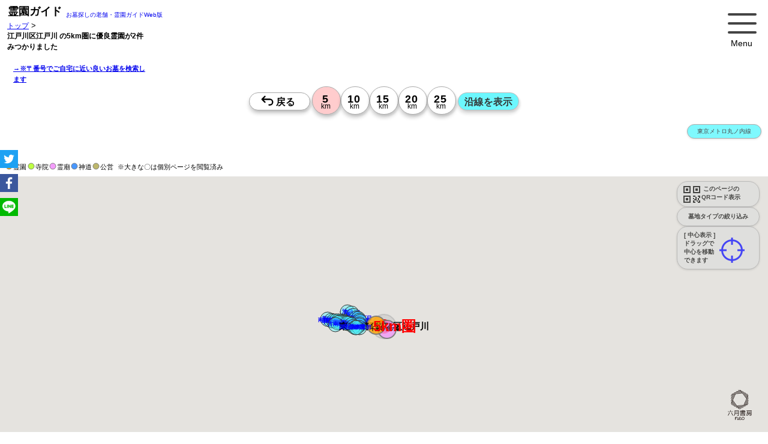

--- FILE ---
content_type: text/html; charset=UTF-8
request_url: https://reien.top/distance/%E6%B1%9F%E6%88%B8%E5%B7%9D%E5%8C%BA%E6%B1%9F%E6%88%B8%E5%B7%9D/5/?g=1
body_size: 219513
content:
<!DOCTYPE html>
<html lang="ja" style="font-size: 62.5%;" itemscope itemtype="http://schema.org/WebPage">
<head>
<link rel="dns-prefetch" href="//www.google.com/">
<link rel="dns-prefetch" href="//google.com/">
<link rel="dns-prefetch" href="//fonts.googleapis.com">
<link rel="dns-prefetch" href="//yahoo.co.jp/">
<meta charset="utf-8">
<link rel="canonical" 
    href="https://reien.top/distance/%E6%B1%9F%E6%88%B8%E5%B7%9D%E5%8C%BA%E6%B1%9F%E6%88%B8%E5%B7%9D/5/">
<title>良い霊園を地図から探す「霊園ガイド」/ 江戸川区江戸川 の5km圏に優良霊園が2件みつかりました【公式・霊園ガイド】</title>
<meta name="msvalidate.01" content="D8B789C856D728426F59F7C16975306E" />
<meta name="viewport" content="width=device-width,initial-scale=1.0,maximum-scale=5.0">
<meta name="description" content="江戸川区江戸川 の5km圏に優良霊園が2件みつかりました【公式・霊園ガイド】,バリアフリー,駅から徒歩,平坦,永代供養<br />
<b>Notice</b>:  Undefined variable: _webPageReien_desk in <b>/home/tato/reien.top/server/php_class/class_list-html.php</b> on line <b>153</b><br />
 納骨,収骨,49日,一周忌,百ケ日,百か日,葬儀,葬式,供養,法要,都立霊園,公営霊園,市立霊園,市営霊園">
<meta name="keywords"  content="江東メモリアル,東京都,江東区,東砂 ,バリアフリー,駅から徒歩,平坦,永代供養,お墓,墓地,霊園,人気,納骨,葬儀">
<meta name="format-detection" content="telephone=no">
<meta http-equiv="Cache-Control" content="public">
<!-- for ogp -->
<head prefix="og: http://ogp.me/ns# fb: http://ogp.me/ns/fb# website: http://ogp.me/ns/website#">
<meta property="og:url" content="https://reien.top/">
<meta property="og:title" content="江戸川区江戸川 の5km圏に優良霊園が2件みつかりました【公式・霊園ガイド】,バリアフリー,駅から徒歩,平坦,永代供養 お墓（公営・民営）を地図から探す【霊園ガイド】">
<meta property="og:description" content="江戸川区江戸川 の5km圏に優良霊園が2件みつかりました【公式・霊園ガイド】,バリアフリー,駅から徒歩,平坦,永代供養<br />
<b>Notice</b>:  Undefined variable: _webPageReien_desk in <b>/home/tato/reien.top/server/php_class/class_list-html.php</b> on line <b>161</b><br />
 霊園ガイドは、業界の老舗情報誌の公式Web版。ご自宅に近い質の高い厳選された霊園 墓地 お墓 公園墓地 寺院墓地 霊廟に絞り込み、地図から効率良く検索できます。">
<meta property="og:type" content="website">
<meta property="og:image" content="https://reien.top/img/sc-300x300.png">
<meta property="og:type" content="website">
<meta property="og:site_name" content="霊園ガイド">
<meta property="og:locale" content="ja_JP">
<!-- /for ogp -->
<meta name="twitter:title" content="江戸川区江戸川 の5km圏に優良霊園が2件みつかりました【公式・霊園ガイド】 お墓・墓地・霊園探しは【公式 霊園ガイド】" />
<meta name="twitter:description" content="江戸川区江戸川 の5km圏に優良霊園が2件みつかりました【公式・霊園ガイド】,バリアフリー,駅から徒歩,平坦,永代供養<br />
<b>Notice</b>:  Undefined variable: _webPageReien_desk in <b>/home/tato/reien.top/server/php_class/class_list-html.php</b> on line <b>169</b><br />
 霊園ガイドは、業界の老舗情報誌の公式Web版。ご自宅に近い質の高い厳選された霊園 墓地 お墓 公園墓地 寺院墓地 霊廟に絞り込み、地図から効率良く検索できます。">
<meta name="twitter:image" content="https://reien.top/img/sc-300x300.png" />
<meta name="twitter:url" content="" />
<meta name="twitter:card" content="summary" />
<meta name="twitter:creator" content="@reientop">
<meta name="twitter:site" content="@reientop">
<link rel="icon" href="https://reien.top/favicons/favicon.ico" type="image/x-icon">
<link
  rel="stylesheet"
  href="https://reien.top/css/swiper-bundle.min.css"
  media="print" onload="this.media='all'"
/>
<script src="https://reien.top/js/swiper-bundle.min.js"></script>

<!--  Yahooタグ 
https://ads.yahoo.co.jp/search/1002410847/1186164/list/conversions/
-->
<script async src="https://s.yimg.jp/images/listing/tool/cv/ytag.js"></script>
<script>
window.yjDataLayer = window.yjDataLayer || [];
function ytag() { yjDataLayer.push(arguments); }
ytag({"type":"ycl_cookie"});
</script>



<!-- Google tag (gtag.js) -->
<script async src="https://www.googletagmanager.com/gtag/js?id=G-ZRPYHHY578"></script>
<script>
  window.dataLayer = window.dataLayer || [];
  function gtag(){dataLayer.push(arguments);}
  gtag('js', new Date());

  gtag('config', 'G-ZRPYHHY578');
</script>
<!-- ahrefs -->
<script src="https://analytics.ahrefs.com/analytics.js" data-key="IxhNHINHmeICNOrZXTGTGQ" async></script> 
<script>
  var ahrefs_analytics_script = document.createElement('script');
  ahrefs_analytics_script.async = true;
  ahrefs_analytics_script.src = 'https://analytics.ahrefs.com/analytics.js';
  ahrefs_analytics_script.setAttribute('data-key', 'IxhNHINHmeICNOrZXTGTGQ');
  document.getElementsByTagName('head')[0].appendChild(ahrefs_analytics_script);
</script>
<!-- Google tag (gtag.js)
<script async src="https://www.googletagmanager.com/gtag/js?id=G-ZRPYHHY578"></script>
<script>
  window.dataLayer = window.dataLayer || [];
  function gtag(){dataLayer.push(arguments);}

  gtag('consent', 'default', {
    'ad_storage': 'denied',
    'ad_user_data': 'denied',
    'ad_personalization': 'denied',
    'analytics_storage': 'denied'
  });

  gtag('js', new Date());

  gtag('config', 'G-ZRPYHHY578');



</script> -->
    <!-- Event snippet for listページビュー conversion page -->
    <script>
        gtag('event', 'conversion', {'send_to': 'AW-668079169/-W_JCIzrt9oBEMGoyL4C'});
    </script>

    <script type="application/ld+json">
    {
      "@context": "https://schema.org",
      "@type": "WebSite",
      "name":"霊園ガイド",
      "image":"https://reien.top/img/300x300.png",
      "url": "https://reien.top/"
    }
    </script>
    <script type="application/ld+json">
    {
      "@context": "https://schema.org",
      "@type": "BreadcrumbList",
      "name":"霊園ガイド",
      "itemListElement": [{
        "@type": "ListItem",
        "position": 1,
        "name": "トップ",
        "image":"https://reien.top/img/300x300.png",
        "item": "https://reien.top/"
      },{
        "@type": "ListItem",
        "position": 2,
        "name": "江戸川区江戸川 の5km圏に優良霊園が2件みつかりました【公式・霊園ガイド】",
        "item": "https://reien.top/distance/%E6%B1%9F%E6%88%B8%E5%B7%9D%E5%8C%BA%E6%B1%9F%E6%88%B8%E5%B7%9D/5/?g=1"
      }]
    }
    </script>
    <script type="application/ld+json">
    {
      "@context": "https://schema.org",
      "@type": "WebSite",
      "name":"霊園ガイド",
      "image":"https://reien.top/img/300x300.png",
      "url": "https://reien.top/",
      "potentialAction": {
        "@type": "SearchAction",
        "target": "https://reien.top/list/?find={search_term_string}",
        "query-input": "required name=search_term_string"
      }
    }
    </script>

    <script type="application/ld+json">
    {
        "@context": "http://schema.org",
        "@type": "Article",
        "name": "江戸川区江戸川 の5km圏に優良霊園が2件みつかりました【公式・霊園ガイド】",
        "headline":"江戸川区江戸川 の5km圏に優良霊園が2件みつかりました【公式・霊園ガイド】",
        "description":"このエリア付近の優良霊園のリストです",
        "url": "https://reien.top/distance/%E6%B1%9F%E6%88%B8%E5%B7%9D%E5%8C%BA%E6%B1%9F%E6%88%B8%E5%B7%9D/5/?g=1",
        "image":"https://reien.top/img/300x300.png",
        "mainEntity":{
        "@type": "ItemList",
        "itemListElement" : [{"@type":"ListItem","position":1,"headline":"(浦安市)千光寺 月の廟庭","image":"https:\/\/reien.top\/img\/reiens\/112\/1120070\/img160x120.jpg","url":"https:\/\/reien.top\/list\/?id=1120070"},{"@type":"ListItem","position":2,"headline":"(江東区)江東メモリアル","image":"https:\/\/reien.top\/img\/reiens\/113\/1130085\/img160x120.jpg","url":"https:\/\/reien.top\/list\/?id=1130085"}]
        }
    }
    </script>    <script type="application/ld+json">
    {
        "@context": "https://schema.org",
        "@type": "FAQPage",
        "mainEntity": [{
            "@type": "Question",
            "name": "江戸川区江戸川付近のお薦めのお墓・霊園は？　by 公式・霊園ガイド誌Web版",
            "acceptedAnswer": {
                "@type": "Answer",
                "text": "この近くにはお薦めのお墓・霊園が2件あります。※霊園の一覧は【 <a href=https://reien.top/>霊園ガイド</a> 】をご確認ください。<a href='https://reien.top/list/?id=1120070'>(浦安市)千光寺 月の廟庭</a> | <a href='https://reien.top/list/?id=1130085'>(江東区)江東メモリアル</a> | "
            }
        }    ,{
        "@type": "Question",
        "name": "江戸川区江戸川付近のお薦めのお墓・霊園はいくつありますか？",
        "acceptedAnswer": {
        "@type": "Answer",
            "text": "この近くのお薦めのお墓・霊園は、5km圏で2件あります。"
        }
    }        ]
    }
    </script>
<style>
    /*
html5doctor.com Reset Stylesheet
v1.6.1
Last Updated: 2010-09-17
Author: Richard Clark - http://richclarkdesign.com
Twitter: @rich_clark
*//*
abbr,address,article,aside,audio,b,blockquote,body,canvas,caption,cite,code,dd,del,details,dfn,div,dl,dt,em,fieldset,figcaption,figure,footer,form,h1,h2,h3,h4,h5,h6,header,hgroup,html,i,iframe,img,ins,kbd,label,legend,li,mark,menu,nav,object,ol,p,pre,q,samp,section,small,span,strong,sub,summary,sup,table,tbody,td,tfoot,th,thead,time,tr,ul,var,video{margin:0;padding:0;border:0;outline:0;font-size:100%;vertical-align:baseline;background:transparent}body{line-height:1}article,aside,details,figcaption,figure,footer,header,hgroup,menu,nav,section{display:block}nav ul{list-style:none}blockquote,q{quotes:none}blockquote:after,blockquote:before,q:after,q:before{content:'';content:none}a{margin:0;padding:0;font-size:100%;vertical-align:baseline;background:transparent}ins{text-decoration:none}ins,mark{background-color:#ff9;color:#000}mark{font-style:italic;font-weight:700}del{text-decoration:line-through}abbr[title],dfn[title]{border-bottom:1px dotted;cursor:help}table{border-collapse:collapse;border-spacing:0}hr{display:block;height:1px;border:0;border-top:1px solid #ccc;margin:1em 0;padding:0}input,select{vertical-align:middle}


 for top
*/

        
*{
    font-family: Bitter, Meiryo, メイリオ, Meiryo, 游ゴシック, "ヒラギノ角ゴ Pro", sans-serif;
}
 
html {
    /*font-size: 62.5%;  -> 10px; */
    font-size: 75%; /* -> 12px; */
    scroll-behavior: smooth;
}
body{
    margin: 0;
}
/*
    div,
    p,
    img,
    ul,
    ol {
        -webkit-user-select: none;
        -moz-user-select: none;
        -ms-user-select: none;
        user-select: none;
    }*/

#areaTitle{
    font-size: 1.2rem;
    font-weight:900;
    line-height: 1.8rem;
}

#area{
    position: absolute;
    top: 35px;
    left: 12px;
    font-size: 1.3em;
    width: 220px;
}
#area a{
    font-size: 0.9em;    
}
#topcap{
    position:absolute;
    top: 60px;
    left: 5px;
    font-size: 12px;
}

/* 点滅 */
.blinking{
	-webkit-animation:blink 1.8s ease-in-out infinite alternate;
    -moz-animation:blink 1.8s ease-in-out infinite alternate;
    animation:blink 1.8s ease-in-out infinite alternate;
}
@-webkit-keyframes blink{
    0% {opacity:0.3;}
    100% {opacity:1;}
}
@-moz-keyframes blink{
    0% {opacity:0.3;}
    100% {opacity:1;}
}
@keyframes blink{
    0% {opacity:0.3;}
    100% {opacity:1;}
}

/*=====================================
 *menu
 */
.menu{
    position:absolute;
    top: 10px;
    right: 20px;
    cursor: hand;
    cursor: pointer;
}
/*=====================================
 *contents
 */
.contents {
    position: relative;
    top: 180px; /* .tags-sel-box があるときは240px */
    left: 0px;
    width: 100%;
   
}

#map-list{
    position: relative;
    top: 0px;
    left: 0;
    width: 100%;
}


/*=====================================
 *list
 */
#listsReien {
    position: absolute;
    top: 0px;
    left: 0px;
    width: 100%;
    height: 100%;
    /*overflow-y: scroll; これがあると最初表示されないことがある*/
}

/*=====================================
 *loading
 */
#loading{
    position: absolute;
    top: 0px;
    left: 50%;
    transform: translate(-50%,-50%);
    z-index:1000;
}
#loading .spinner > div{
    background-color: rgba(0, 0, 0, 0.4);
}
article{
    content-visibility: auto;
}

/*=====================================
 *見学予約履歴
 ///home/tato/reien.top/html/css/kengaku-shiryo-table.css へ移動  
.kengaku-box,
.shiryo-box{
    text-align: left;
    padding: 24px;
    margin: 0;
    border: 0;
    font-size: 1.4rem;
}
.kengaku-box h2,
.shiryo-box h2{
    margin-bottom: 12px;
}
.kengaku-box th{
    padding: 8px 12px;
    font-size: 1.2rem;
    background-color: #ead36fd4;
}
.shiryo-box th{
    padding: 8px 12px;
    font-size: 1.2rem;
    background-color: #bbc8f1d4;
}
.kengaku-box td,
.shiryo-box td{
    padding: 8px 12px;
    font-size: 1.8rem;
}
.kengaku-box .info1,
.shiryo-box .info1{
    margin-top: 12px;
    padding: 0px 12px;
    font-size: 1.2rem;
    font-weight: 900;
    color: red;
}
.kengaku-box .info2,
.shiryo-box .info2{
    margin-top: 4px;
    padding: 0px 12px;
    font-size: 1.2rem;
}
*/
/*=====================================
 *請求ボックスのお気に入りボタン
 */
.box-shiryo .btns{
    display: inline-block;
    padding: 0;
    margin: 0;
    border: 0;
}
.reien-box .star{
    margin-top: 0;
    margin-left: 255px;
}
.reien-box .btn-star{
    display: inline-block;
    cursor: pointer;

}
.reien-box .btn-star .star-img {
    transform:translate(7px,0px) scale(2.2,2.2);
    -webkit-transform:translate(7px,0px) scale(2.2,2.2);
    -moz-transform: translate(7px,0px) scale(2.2,2.2);
}
/*=====================================
*カレンダー関係
 css/input-kengaku-cal.css から
*/
.close-btn-for-cal-left{
    position:absolute;
    top:4px;
    left:4px;
    width:20px;
}
.close-btn-for-cal-right{
    position:absolute;
    top:4px;
    right:12px;
    width:20px;
}
.close-btn-for-cal-left img{
    width: 3rem;
}
.close-btn-for-cal-right img{
    width: 3rem;
}
.cal-info-title{
    line-height: 1.2;
    margin: 8px 8px;
    font-size: 1.4rem;
}
.cal-info-msg{
    margin: 8px 8px;
    margin-bottom: 0;
    padding: 8px 0px;
    font-size: 1.4rem;
    font-size:1.6rem;
}
.cal-info1{
    margin: 12px 8px;
    font-size: 1.8rem;
}
.cal-info2{
    margin: 12px 8px;
    font-size: 1.2rem;
}
.cal-info{
    margin: 12px 8px;
    font-size: 1.2rem;
}

.cal-info-2{
    color: #333;
    font-size: 1.2rem;
    margin: 0;
}


.kengaku_or_shiryo .tato-cal-tables{
    box-sizing: border-box;
    margin:auto;
    margin-bottom: 8px;
}
.sub-calendar{
    border: 1px solid rgba(200,200,200,0.1);
    width: 95%;
}

.sub-calendar td a{
    margin:auto;
}
.sub-calendar td{
    font-size: 1.35rem;
    text-align:center;
    padding:0.35rem;
    box-sizing: border-box;
    border: 1px solid rgba(200,200,200,0.3);
}

.sub-calendar td a{
    text-decoration: none;
}

/*cal-month week day*/
.sub-calendar .cal-month-cel {
    text-align:center;
    background:#fff;
    font-weight:900;
    font-size: 1.5rem;
    padding: 1rem;
    color:#9c9c9c;
    border: 0;
}
.sub-calendar .cal-month-cel a{
    font-size: 1.2rem;
    color:#9c9c9c;
}
.sub-calendar .cal-week-cel {
    background:#eee;
    color: #333;
}
.sub-calendar .cal-week-sat{
    color:#0089ff;
}
.sub-calendar .cal-week-sun{
    color: #ff7000;
}
.sub-calendar .cal-day-pre {
    background:#fff;
}
.sub-calendar .cal-day-cel {
    box-sizing:border-box;
    background: #fff;
}
.sub-calendar .today {
    box-sizing:border-box;
    background: #fff;
}

.sub-calendar .cal-day-cel div{
    color: #000;
}
.sub-calendar .cal-day-past{
    box-sizing:border-box;
    background: #fff;
}
.sub-calendar .cal-day-past div{
    color: #bbb;
}
.sub-calendar td.today div{
    background:#ffe65f;
}

/*左のテーブルの右端borderを消す*/
.sub-calendar tr .cal-day-past:last-child{
    border-right-width:0;
}

/*カレンダーの時刻用*/
.kengaku_or_shiryo td {
    border-left: 1px solid #DDD;
    text-align: center;
    padding-bottom: 0px;
    vertical-align: top;
    font-weight: normal;
    line-height: 1.5;
}
.kengaku_or_shiryo td ul {
    margin: 0;
    padding:0;
    list-style: none;
}
.kengaku_or_shiryo td li {
    margin: 2px auto 0;
    width: 34px;
    color: #666;
}
.kengaku_or_shiryo td li a:link, td li a:visited {
    font-size: 1.2rem;
    text-decoration: none;
    color: #555;
    background: #ddd;
    background: -webkit-linear-gradient(#fff 0%,#ddd 100%);
    background: linear-gradient(#fff, #ddd);
    border: 1px solid #dbc6b5;
    border-radius: 3px;
    display: block;
    padding:0px 2px;
    margin-bottom: 4px;
}

/*予約時間*/
.kengaku_or_shiryo .cal-sel-times{
    position:relative;
    top:4px;
    left:0px;
    padding: 0.2rem;
    display:none;
}

.kengaku_or_shiryo .reserved-date{
    font-size: 1.4rem;
    line-height: 1.4;
    font-weight:900;
}
.kengaku_or_shiryo .reserved-info{
    font-size: 1.4rem;
    line-height: 1.4;
}
.kengaku_or_shiryo .reserved-times{
    padding: 1rem;
    padding-top: 0;
    padding-bottom: 0;
    position: relative;
    top: 0px;
    left: 0px;

}
.kengaku_or_shiryo .time-lists{
    width: 352px;
    height: 30px;
    box-sizing: border-box;
    /* font-size: 1.2rem; */
    border: 1px solid #eee;
    margin: auto;
    margin-top: 4px;
    padding: 0.6rem;
    padding-top: 5px;
    border-radius: 15px;
    background-color: #fff;
}
.kengaku_or_shiryo .time-lists:hover{
    background-color:#ddd;
}
.reserve-sankaku{
    height: 2.8rem;
    margin-top: -0.4rem;
    margin-left: -1.8rem;
    padding: 0;
}
.reserve-hanrei{
    margin-top:4px;
    margin-bottom: 10px;
}
/*見学予約フォーム */
.kengaku_or_shiryo .kengaku-input td{
    vertical-align:middle;
}
.kengaku_or_shiryo .kengaku-input tr td:first-child{
    font-size: 1.1rem;
    text-align: right;
    width:90px;
    font-weight:900;
}
.kengaku_or_shiryo .kengaku-input td input{
    margin: 0;
    padding: 0;
    padding-left: 4px;
    font-size: 16px;
    width: 170px;
    font-weight:100;
}

/*見学予約しました serverレスポンス後*/
.kengaku_or_shiryo .info-kengaku-reserved{
    position: relative;
    top: 0px;
    left: 0px;
    width: 100%;
    height: 600px;
    background-color: #eee;
    padding: 12px;
    box-sizing: border-box;
}
/*見学時Amazonキャンペーン*/
.kengaku_or_shiryo .cal-kengaku-amazon-1{
    color:red;
    padding: 6px 12px;
    width: 260px;
    margin:auto;
    border-radius: 38px;
    border: 6px solid #ccc;
    background-color: #eaeaea;
    font-size:1.2rem;
    font-weight: 900;
    line-height: 1.6;
    text-align: center;
}
.kengaku_or_shiryo .cal-kengaku-amazon{
    color:red;
    padding: 6px 12px;
    margin-left:8px;
    margin-bottom: 8px;
    border-radius: 38px;
    border: 6px solid #ccc;
    background-color: #ffd876;
    font-size:1.2rem;
    font-weight: 900;
    line-height: 1.6;
    text-align: center;
}

/*=====================================
 * カレンダー追記
 */
 .kengaku_or_shiryo td{
     width: 33px;
     min-width:33px;
 }
 .sub-calendar td div{
    /*width: 33px;*/
    min-width:33px;
}
/*資料フォーム*/
.kengaku_or_shiryo .shiryo-input td{
    width: 100px;

}

/*=====================================
 * 見学カレンダー・資料請求を出力するボックス
 */
.kengaku_or_shiryo{
    position:relative;
    display:none;
    box-sizing: border-box;
    text-align:center;
    border: 1px solid rgba(200,200,200,0.3);
    margin-bottom:4px;
    /*height:800px;*/
}
/*=====================================
 * 見学カレンダーフォーム input-kengaku-cal.css
 */
.kengaku-box table{
    width:100%;
}
.kengaku-box table tr:nth-child(2n){
    background-color:#fff;
}
.kengaku-box table th,
.kengaku-box table td{
    border: 1px solid #ddd;
}
/*=====================================
 * 資料請求フォーム input-shryo.css
 */
.shiryo-box table{
    width:90%;
}
.shiryo-box table tr:nth-child(2n){
    background-color:#fff;
}
.shiryo-box table th,
.shiryo-box table td{
    border: 1px solid #ddd;
    width: 50%;
}
/*=====================================
 * checkboxについての説明
 */
.info-check{
    position: absolute;
    top: 80px;
    left: 10px;
    width: 280px;
    height: 200px;
    font-size: 0.75em;
}
/*=====================================
 * reien-box
 */
.reien-box{
    display:none;
    position:relative;;
    top: 0px;
    left: 0px;
    padding: 0;
    margin-bottom: 18px;
    width: calc(100% - 0px);
    background: #ccc;
    background: -moz-linear-gradient( #ccc 0%, #fff 80%);
    background: -webkit-gradient(linear, left top, left bottom, from(#ccc), to(#fff));
    background: -webkit-linear-gradient( #ccc 0%, #fff 80%);
    background: -o-linear-gradient( #ccc 0%, #fff 80%);
    background: -ms-linear-gradient( #ccc 0%, #fff 80%);
    background: linear-gradient( #ccc 0%, #fff 80%);
    filter: progid:DXImageTransform.Microsoft.gradient( startColorstr=#ccc, endColorstr=#fff,GradientType=0 );
}

.reien-box-top-hr{
    margin: 0;
    border: 0;
    padding: 0;
    padding: 0;
    background: #76564c;
    font-size: 1.6rem;
    font-weight: 100;
    height: 35px;
    text-align: left;
    color: #fff;
}
.reien-box-top-hr table{
    height: 35px;
    margin: 0;
    padding: 0;
    border: 0;
    border-spacing: 0;
}
.reien-box-top-hr table{
    height: 35px;
    margin: 0;
    padding: 0;
    border: 0;
    border-spacing: 0;
}
.reien-box-top-hr table td{
    height: 35px;
    margin: 0;
    padding: 0;
    border: 0;
    background: #a3802a;
    text-align: center;
    width: 100px;
    color: #fff;
}
.reien-box-top-hr table td:nth-child(1){
    background: orange;
    width: 120px;
}
.reien-box-top-hr table td:nth-child(2){
    background: #edb93b;
    width: 120px;
}
.reien-box-top-hr table td:nth-child(3){
    background: #a3802a;
    min-width: 180px;
}
.reien-sub-box{
    top: 0px;
    left: 0px;
    padding: 0;
    /*border-left: 25px solid #6868f6;*/
    width: calc(100% - 0px);
    margin-bottom: 12px;
}
.check-back{
    position: absolute;
    top: 0px;
    left: 0px;
    margin: 0px;
    border: 0;
    padding: 0;
    /* line-height: 1; */
    /* transform: scale(1.8); */
    width: 32px;
    height: 32px;
    background: #fbcb70;;
}
.reien-sub-box .check{
    position: absolute;
    top: 8px;
    left: 8px;
    margin: 0px;
    border: 0;
    padding: 0;
    line-height: 1;
    
    /*transform: scale(1.8);*/
}
.btn-check{
    
}
/*=====================================
 * reien-box内の情報
 */
.reien-area{font-size:0.8rem;line-height: 2.5;;}
.reien-name{
    font-size:2.4rem;
    line-height:1;
    color:#222;
    width:95%;
    margin: 0;
    padding: 0;
}
.price-main{margin-top: 1rem;}
.priceHead{font-size:0.8rem;line-height:0.8}
.pricePrefix{font-size:0.8rem;line-height:1}
.pricePrice{
    font-family: 'Bitter', Arial, serif;
    font-size:2.8rem;
    line-height:1.4;
    font-weight:900;
    color: transparent;
    background: linear-gradient(0deg, #4d3400 0%, #c7a933 45%, #DAAF08 70%, #DAAF08 85%, #B67B03 90% 100%);
    -webkit-background-clip: text;
}
.priceSuffix{font-size:0.8rem;line-height:0.8}

/*=====================================
 * tag
 */
.desc{ 
     
}
.tags{
    display:none;
    margin:6px;
    font-size: 1.6rem;
    padding: 8px 40px;
}
.tag{
    font-size: 16px;
    display: inline-block;
    padding: 2px 4px;
    margin: 2px;
    border: 1px solid #ccc;
    background-color: #fff;
}
.subtag0 {
    font-size: 1.2rem;
    display: inline-block;
    padding: 1px 1.5px;
    margin: 1px;
    border: 1px solid #ccc;
    background-color: #d0e5ff;
}
.subtag1 {
    font-size: 1.2rem;
    display: inline-block;
    padding: 1px 1.5px;
    margin: 1px;
    border: 1px solid #ccc;
    background-color: #f5e6ba;
}
.subtag2 {
    font-size: 1.2rem;
    display: inline-block;
    padding: 1px 1.5px;
    margin: 1px;
    border: 1px solid #ccc;
    background-color: #d0e5ff;
}

/*=====================================
 * btn-gaiyo
 */
.btn-gaiyo{
    /*position:absolute;
    top: 10px;
    right: 10px;*/
    font-size:1rem;
    margin: 1px 8px;
    margin-top: 4px;
    margin-bottom: 8px;
    padding:0.2rem 0.8rem;
}
.tokusyoku{
    font-size: 16px;
    font-weight: 900;
    color: #686166;
}
.goto-syosai{
    margin: 0px;
    padding: 24px;
    padding-top: 12px;
    padding-left: 40px;
    margin-bottom: -14px;
}
.goto-syosai h3{
    margin: 0;
    padding: 0;
    border: 0;
    background: #78552a;
    /*
    background: -moz-linear-gradient(left, #ab7533 0%, #c19a6a 36%, #c19a6a 37%, #d7b995 51%, #e1e1e1 100%);
    background: -webkit-linear-gradient(left, #ab7533 0%,#c19a6a 36%,#c19a6a 37%,#d7b995 51%,#e1e1e1 100%);
    background: linear-gradient(to right, #ab7533 0%,#c19a6a 36%,#c19a6a 37%,#d7b995 51%,#e1e1e1 100%);
    filter: progid:DXImageTransform.Microsoft.gradient( startColorstr='#ab7533', endColorstr='#e1e1e1',GradientType=1 );
*/
    background: -moz-linear-gradient(left, #78552a 0%, #7e6547 36%, #807362 37%, #807362 51%, #e1e1e1 100%);
    background: -webkit-linear-gradient(left, #78552a 0%,#7e6547 36%,#807362 37%,#807362 51%,#e1e1e1 100%);
    background: linear-gradient(to right, #78552a 0%,#7e6547 36%,#807362 37%,#807362 51%,#e1e1e1 100%);
    filter: progid:DXImageTransform.Microsoft.gradient( startColorstr='#78552a', endColorstr='#e1e1e1',GradientType=1 );

    font-size: 1.3rem;
    font-weight: 100;
    padding: 8px 12px;
    margin-bottom: 12px;
    text-align: left;
    color: #fff;
    width: 90%;
}

.ken-lists {
    margin: 0px;
    padding: 24px;
    padding-top: 12px;
    padding-left: 40px;
    margin-bottom: -34px;
}

.ken-lists-title{
    margin: 0;
    padding: 0;
    border: 0;
    background: #cf9b5c;
    background: -moz-linear-gradient(left, #cf9b5c 0%, #d3b896 36%, #d3b896 37%, #d7b995 51%, #e1e1e1 100%);
    background: -webkit-linear-gradient(left, #cf9b5c 0%,#d3b896 36%,#d3b896 37%,#d7b995 51%,#e1e1e1 100%);
    background: linear-gradient(to right, #cf9b5c 0%,#d3b896 36%,#d3b896 37%,#d7b995 51%,#e1e1e1 100%);
    filter: progid:DXImageTransform.Microsoft.gradient( startColorstr='#cf9b5c', endColorstr='#e1e1e1',GradientType=1 );
    
    font-size: 1.3rem;
    font-weight: 100;
    padding: 8px 12px;
    margin-bottom: 12px;
    text-align: left;
    color: #fff;
    width: 90%;
}
/*=====================================
 * corona
 */
img.w50h50{
    width:50px;
    height:50px;
    vertical-align:middle;
}
.corona{
    margin: 0px;
    padding: 24px;
    padding-top: 12px;
    padding-left: 40px;
    padding-bottom: 4px;
    height: 145px;
}
.corona h3{

    margin: 0;
    padding: 0;
    border: 0;
    background: #ab7533;
    background: -moz-linear-gradient(left, #ab7533 0%, #c19a6a 36%, #c19a6a 37%, #d7b995 51%, #e1e1e1 100%);
    background: -webkit-linear-gradient(left, #ab7533 0%,#c19a6a 36%,#c19a6a 37%,#d7b995 51%,#e1e1e1 100%);
    background: linear-gradient(to right, #ab7533 0%,#c19a6a 36%,#c19a6a 37%,#d7b995 51%,#e1e1e1 100%);
    filter: progid:DXImageTransform.Microsoft.gradient( startColorstr='#ab7533', endColorstr='#e1e1e1',GradientType=1 );

    font-size: 1.3rem;
    font-weight: 100;
    padding: 8px 12px;
    margin-bottom: 12px;
    text-align: left;
    color: #fff;
    width: 90%;
}
/*=====================================
 * sub images
 */
.sub-img-container{
    height: 160px;
    padding: 0px 24px;
    padding-top: 12px;
    padding-left: 40px;
    margin: 4px 0px;
    margin-top: 0px;
    margin-left: 4px;
}
 
/* media 
@media screen and (min-width: 0px) and (max-width: 340px) {
    .swiper-container{
        width: 320px;
    }
}
@media screen and (min-width: 341px) and (max-width: 375px) {
    .swiper-container{
        width: 340px;
    }
}
@media screen and (min-width: 376px) and (max-width: 500px) {
    .swiper-container{
        width: 370px;
    }
}
@media screen and (min-width:501px) {
    .swiper-container{
         
    }
}*/
.swiper-container{
    text-align: center;

}
.swiper-pagination{
    position: relative;
    margin-top: 12px;
    top: 0px;
}
.swiper-slide{
    width:160px !important;
    height:120px !important;
}
.swiper-container .swiper-slide img{
    max-width: 100%;
    width:160px !important;
    height:120px !important;
}

/*=====================================
 * kozi 工事
 */
.box-kozi{
    padding: 0px 24px;
    padding-top: 0px;
    padding-left: 40px;
    margin: 4px 0px;
    margin-top: 0px;
    margin-left: 4px;
}

.box-kozi h3{

    margin: 0;
    padding: 0;
    border: 0;
    background: #ab7533;
    background: -moz-linear-gradient(left, #ab7533 0%, #c19a6a 36%, #c19a6a 37%, #d7b995 51%, #e1e1e1 100%);
    background: -webkit-linear-gradient(left, #ab7533 0%,#c19a6a 36%,#c19a6a 37%,#d7b995 51%,#e1e1e1 100%);
    background: linear-gradient(to right, #ab7533 0%,#c19a6a 36%,#c19a6a 37%,#d7b995 51%,#e1e1e1 100%);
    filter: progid:DXImageTransform.Microsoft.gradient( startColorstr='#ab7533', endColorstr='#e1e1e1',GradientType=1 );

    font-size: 1.3rem;
    font-weight: 100;
    padding: 8px 12px;
    margin-bottom: 18px;
    text-align: left;
    color: #fff;
    width: 90%;
}
.box-kozi .kozi_info{
    font-size: 1.3rem;
}
/*=====================================
 * shiryo kengaku
 */
.box-shiryo{
 
    margin: 0px;
    padding: 24px;
    padding-top: 12px;
    padding-left: 0px;
    margin-bottom: -15px;
    text-align: center;
}

.box-shiryo h3{

    margin: 0;
    padding: 0;
    border: 0;
    background: #ab7533;
    /*
    background: -moz-linear-gradient(left, #78552a 0%, #7e6547 36%, #807362 37%, #807362 51%, #e1e1e1 100%);
    background: -webkit-linear-gradient(left, #78552a 0%,#7e6547 36%,#807362 37%,#807362 51%,#e1e1e1 100%);
    background: linear-gradient(to right, #78552a 0%,#7e6547 36%,#807362 37%,#807362 51%,#e1e1e1 100%);
    filter: progid:DXImageTransform.Microsoft.gradient( startColorstr='#78552a', endColorstr='#e1e1e1',GradientType=1 );
*/
    background: #a7712e;
    background: -moz-linear-gradient(left, #9d6b2d 0%, #7e6342 36%, #84653c 37%, #807362 51%, #e1e1e1 100%);
    background: -webkit-linear-gradient(left, #9d6b2d 0%,#7e6342 36%,#84653c 37%,#807362 51%,#e1e1e1 100%);
    background: linear-gradient(to right, #9d6b2d 0%,#7e6342 36%,#84653c 37%,#887862 51%,#e1e1e1 100%);
    filter: progid:DXImageTransform.Microsoft.gradient( startColorstr='#9d6b2d', endColorstr='#e1e1e1',GradientType=1 );

    font-size: 1.8rem;
    font-weight: 100;
    padding: 8px 12px;
    margin-bottom: 18px;
    text-align: left;
    color: #fff;
    width: 90%;
} 
.btn-shiryo{
    /*
    width: 100px;
    padding:4px;
    padding-top: 6px;
    padding-left:8px;
    padding-right:0px;*/
}
.box-shiryo svg{
    position: relative;
    top: -3px;
    height: 24px;
}

/*ダイアログの入力ボックス*/
input.swal2-input{
    font-size:16px;/*iphoneの自動拡大抑止 */
    margin-top:4px;
    margin-bottom:-8px;
}
/*ダイアログのアイコン*/
.swal2-icon {
    margin: 1.25em auto 0em !important;
}

/*icons*/
#icons-table{
    display:none;
    position: absolute;
    top: 55px;
    right: 0px;
    width: 100%;
    margin: auto auto;
    text-align: center;
}
.icons-ul{
    position: absolute;
    top: 0px;
    right: 30px;
    display: inline-block;
    list-style: none;
    margin: 0;
    padding: 0;
}
.icons {
    position: relative;
    padding: 0px;
    width: 60px;
    height: 35px;
    white-space: nowrap;
    text-align: center;
    margin-top: 10px;
    display: inline-block;
    cursor: hand;
    cursor: pointer;
}
.icons img{
    width: 22px;
}


/*=====================================
*お気に入り
*/
#star:hover{
    opacity: 0.7;
}
#star-icon{
    position: absolute;
    top: 60px;
    right: 20px;
    margin: 10px;
    margin-right: 20px;
}
#star-icon img{
    width: 22px;
}
/*=====================================
*お気に入りバッジカウンター
*/
.star-badge{
    position: absolute;
    top: -10px;
    left: 33px;
    width: auto;
    height: 10px;
    border-radius: 12px;
    background-color: red;
    color: white;
    padding: 6px 8px;
    text-align: center;
}
.star-badge-num{
    font-size:11px;
    font-weight:900;
}


/*=====================================
 *ローディング 
 https://tobiasahlin.com/spinkit/
 */
.sk-fading-circle {
    margin: 100px auto;
    width: 80px;
    height: 80px;
    position: relative;
    }

    .sk-fading-circle .sk-circle {
    width: 100%;
    height: 100%;
    position: absolute;
    left: 0;
    top: 0;
    }

    .sk-fading-circle .sk-circle:before {
    content: '';
    display: block;
    margin: 0 auto;
    width: 15%;
    height: 15%;
    background-color: orange;
    border-radius: 100%;
    -webkit-animation: sk-circleFadeDelay 1.2s infinite ease-in-out both;
            animation: sk-circleFadeDelay 1.2s infinite ease-in-out both;
    }
    .sk-fading-circle .sk-circle2 {
    -webkit-transform: rotate(30deg);
        -ms-transform: rotate(30deg);
            transform: rotate(30deg);
    }
    .sk-fading-circle .sk-circle3 {
    -webkit-transform: rotate(60deg);
        -ms-transform: rotate(60deg);
            transform: rotate(60deg);
    }
    .sk-fading-circle .sk-circle4 {
    -webkit-transform: rotate(90deg);
        -ms-transform: rotate(90deg);
            transform: rotate(90deg);
    }
    .sk-fading-circle .sk-circle5 {
    -webkit-transform: rotate(120deg);
        -ms-transform: rotate(120deg);
            transform: rotate(120deg);
    }
    .sk-fading-circle .sk-circle6 {
    -webkit-transform: rotate(150deg);
        -ms-transform: rotate(150deg);
            transform: rotate(150deg);
    }
    .sk-fading-circle .sk-circle7 {
    -webkit-transform: rotate(180deg);
        -ms-transform: rotate(180deg);
            transform: rotate(180deg);
    }
    .sk-fading-circle .sk-circle8 {
    -webkit-transform: rotate(210deg);
        -ms-transform: rotate(210deg);
            transform: rotate(210deg);
    }
    .sk-fading-circle .sk-circle9 {
    -webkit-transform: rotate(240deg);
        -ms-transform: rotate(240deg);
            transform: rotate(240deg);
    }
    .sk-fading-circle .sk-circle10 {
    -webkit-transform: rotate(270deg);
        -ms-transform: rotate(270deg);
            transform: rotate(270deg);
    }
    .sk-fading-circle .sk-circle11 {
    -webkit-transform: rotate(300deg);
        -ms-transform: rotate(300deg);
            transform: rotate(300deg); 
    }
    .sk-fading-circle .sk-circle12 {
    -webkit-transform: rotate(330deg);
        -ms-transform: rotate(330deg);
            transform: rotate(330deg); 
    }
    .sk-fading-circle .sk-circle2:before {
    -webkit-animation-delay: -1.1s;
            animation-delay: -1.1s; 
    }
    .sk-fading-circle .sk-circle3:before {
    -webkit-animation-delay: -1s;
            animation-delay: -1s; 
    }
    .sk-fading-circle .sk-circle4:before {
    -webkit-animation-delay: -0.9s;
            animation-delay: -0.9s; 
    }
    .sk-fading-circle .sk-circle5:before {
    -webkit-animation-delay: -0.8s;
            animation-delay: -0.8s; 
    }
    .sk-fading-circle .sk-circle6:before {
    -webkit-animation-delay: -0.7s;
            animation-delay: -0.7s; 
    }
    .sk-fading-circle .sk-circle7:before {
    -webkit-animation-delay: -0.6s;
            animation-delay: -0.6s; 
    }
    .sk-fading-circle .sk-circle8:before {
    -webkit-animation-delay: -0.5s;
            animation-delay: -0.5s; 
    }
    .sk-fading-circle .sk-circle9:before {
    -webkit-animation-delay: -0.4s;
            animation-delay: -0.4s;
    }
    .sk-fading-circle .sk-circle10:before {
    -webkit-animation-delay: -0.3s;
            animation-delay: -0.3s;
    }
    .sk-fading-circle .sk-circle11:before {
    -webkit-animation-delay: -0.2s;
            animation-delay: -0.2s;
    }
    .sk-fading-circle .sk-circle12:before {
    -webkit-animation-delay: -0.1s;
            animation-delay: -0.1s;
    }

    @-webkit-keyframes sk-circleFadeDelay {
    0%, 39%, 100% { opacity: 0; }
    40% { opacity: 1; }
    }

    @keyframes sk-circleFadeDelay {
    0%, 39%, 100% { opacity: 0; }
    40% { opacity: 1; } 
    }

    /*=====================================
    *資料請求フォーム
    input-shiryo.css
    */

.shiryo-form h2{
    font-size: 1.2rem;
    margin-bottom: 8px;
}
.shiryo-input{

}

input {
    -webkit-writing-mode: horizontal-tb !important;
    text-rendering: auto;
    color: initial;
    letter-spacing: normal;
    word-spacing: normal;
    text-transform: none;
    text-indent: 0px;
    text-shadow: none;
    display: inline-block;
    text-align: start;
    -webkit-appearance: textfield;
    background-color: white;
    -webkit-rtl-ordering: logical;
    cursor: text;
    margin: 0em;
    border: 1px solid #bbb;
    padding: 2px 4px;
    height: 100%;
    font-size: 16px;
    background-color: rgb(255, 255, 255) !important;
}
/*
input:-internal-autofill-selected {
    background-color: rgb(255, 255, 255) !important;
    background-image: none !important;
    color: rgb(0, 0, 0) !important;
}
input:-webkit-autofill, textarea:-webkit-autofill {
    background-color: rgb(255, 255, 255) !important;
    background-image: none!important;
    color: rgb(0, 0, 0)!important;
}*/


.shiryo-input table{
    border-collapse: collapse;
    border: 1px solid #888;
    margin: auto;
}
.shiryo-input td{
    width: 100px;
    border: 1px solid #888;
    border:0;
    padding: 2px;
    margin:0;
    text-align: left !important;
    background-color:#eee;
}
.shiryo-input td:first-child{
    padding: 4px 14px;
    font-size: 1.3rem;
    background-color:   rgb(190, 190, 255);
    text-align: right !important;
    border-bottom: 1px solid #888;
}
.shiryo-input input{
    padding: 2px 4px;
    height: 100%;
    font-size: 16px;
}
.shiryo-input-info{
    font-size: 1rem;
    padding: 2px 4px;
    
}
.shiryo-input-info-kengaku .add-kengaku{
    vertical-align: middle;
}
.shiryo-input-info-kengaku{
    float: left;
    margin-top:12px;
    margin-left:12px;
    height: 1.5rem;
    line-height: 1.2;
}
.shiryo-submit{
    clear: both;
}

/*placeholder*/
.shiryo-input input::placeholder {
color: rgb(200, 200, 200);
}

/* IE */
.shiryo-input input:-ms-input-placeholder {
color: rgb(200, 200, 200);
}

/* Edge */
.shiryo-input input::-ms-input-placeholder {
color: rgb(200, 200, 200);
}
    </style>
    <!--link rel="stylesheet" href="https://fonts.googleapis.com/css?family=Bitter&display=swap&text=0123456789" media="print" onload="this.media='all'"-->
    <link rel="stylesheet" href="https://reien.top/css/animate.min.css" media="print" onload="this.media='all'">
    <link rel="stylesheet" href="https://reien.top/css/swiper.min.css" media="print" onload="this.media='all'">
    
    <style>
    .highlight { background-color: pink/*#ffe300*/ }
    </style>
    <script>

    let util={zoom:function(t){let e=""!==document.body.style.zoom?document.body.style.zoom:1;return document.body.style.zoom=+e+t,document.body.style.zoom},miketa:function(t){return String(t).replace(/(\d)(?=(\d\d\d)+(?!\d))/g,"$1,")},setLs:function(t,e){if(window.localStorage)try{localStorage.setItem(t,JSON.stringify(e))}catch(t){}},getLs:function(t){if(window.localStorage)return JSON.parse(localStorage.getItem(t))},getYMD:function(t,e,o){e||(e="");let n=new Date(t),y=n.getFullYear(),d=n.getMonth()+1,m=n.getDate(),l=n.getHours(),r=n.getMinutes(),g=n.getSeconds(),u=n.getDay(),i=["日","月","火","水","木","金","土"];l=l<10?"0"+l:l,r=r<10?"0"+r:r,g=g<10?"0"+g:g;let a=(y=y<10?"0"+y:y)+e+(d=d<10?"0"+d:d)+e+(m=m<10?"0"+m:m);return"yyyymmddhhmis"===o?a=y+e+d+e+m+"T"+l+":"+r+":"+g:"yyyymmdd"===o?a=a:"yyyymm"===o?a=y+e+d:"yyyy"===o?a=y:"mm"===o?a=d:"dd"===o?a=m:"mmdd"===o?a=d+e+m:"mmddW"===o?a=d+e+m+"("+i[u]+")":"w"===o&&(a=i[u]),a},getStopDate:function(t,e,o){let n=new Date(t).getTime()-864e5*e;return util.getYMD(n,o)}};
    </script>
    <script src="https://reien.top/js/config.js"></script>
    <div id=info2></div>
    <script>

/*4.1.1//crypto-js.min.js */
!function(t,e){"object"==typeof exports?module.exports=exports=e():"function"==typeof define&&define.amd?define([],e):t.CryptoJS=e()}(this,function(){var n,o,s,a,h,t,e,l,r,i,c,f,d,u,p,S,x,b,A,H,z,_,v,g,y,B,w,k,m,C,D,E,R,M,F,P,W,O,I,U=U||function(h){var i;if("undefined"!=typeof window&&window.crypto&&(i=window.crypto),"undefined"!=typeof self&&self.crypto&&(i=self.crypto),!(i=!(i=!(i="undefined"!=typeof globalThis&&globalThis.crypto?globalThis.crypto:i)&&"undefined"!=typeof window&&window.msCrypto?window.msCrypto:i)&&"undefined"!=typeof global&&global.crypto?global.crypto:i)&&"function"==typeof require)try{i=require("crypto")}catch(t){}var r=Object.create||function(t){return e.prototype=t,t=new e,e.prototype=null,t};function e(){}var t={},n=t.lib={},o=n.Base={extend:function(t){var e=r(this);return t&&e.mixIn(t),e.hasOwnProperty("init")&&this.init!==e.init||(e.init=function(){e.$super.init.apply(this,arguments)}),(e.init.prototype=e).$super=this,e},create:function(){var t=this.extend();return t.init.apply(t,arguments),t},init:function(){},mixIn:function(t){for(var e in t)t.hasOwnProperty(e)&&(this[e]=t[e]);t.hasOwnProperty("toString")&&(this.toString=t.toString)},clone:function(){return this.init.prototype.extend(this)}},l=n.WordArray=o.extend({init:function(t,e){t=this.words=t||[],this.sigBytes=null!=e?e:4*t.length},toString:function(t){return(t||c).stringify(this)},concat:function(t){var e=this.words,r=t.words,i=this.sigBytes,n=t.sigBytes;if(this.clamp(),i%4)for(var o=0;o<n;o++){var s=r[o>>>2]>>>24-o%4*8&255;e[i+o>>>2]|=s<<24-(i+o)%4*8}else for(var c=0;c<n;c+=4)e[i+c>>>2]=r[c>>>2];return this.sigBytes+=n,this},clamp:function(){var t=this.words,e=this.sigBytes;t[e>>>2]&=4294967295<<32-e%4*8,t.length=h.ceil(e/4)},clone:function(){var t=o.clone.call(this);return t.words=this.words.slice(0),t},random:function(t){for(var e=[],r=0;r<t;r+=4)e.push(function(){if(i){if("function"==typeof i.getRandomValues)try{return i.getRandomValues(new Uint32Array(1))[0]}catch(t){}if("function"==typeof i.randomBytes)try{return i.randomBytes(4).readInt32LE()}catch(t){}}throw new Error("Native crypto module could not be used to get secure random number.")}());return new l.init(e,t)}}),s=t.enc={},c=s.Hex={stringify:function(t){for(var e=t.words,r=t.sigBytes,i=[],n=0;n<r;n++){var o=e[n>>>2]>>>24-n%4*8&255;i.push((o>>>4).toString(16)),i.push((15&o).toString(16))}return i.join("")},parse:function(t){for(var e=t.length,r=[],i=0;i<e;i+=2)r[i>>>3]|=parseInt(t.substr(i,2),16)<<24-i%8*4;return new l.init(r,e/2)}},a=s.Latin1={stringify:function(t){for(var e=t.words,r=t.sigBytes,i=[],n=0;n<r;n++){var o=e[n>>>2]>>>24-n%4*8&255;i.push(String.fromCharCode(o))}return i.join("")},parse:function(t){for(var e=t.length,r=[],i=0;i<e;i++)r[i>>>2]|=(255&t.charCodeAt(i))<<24-i%4*8;return new l.init(r,e)}},f=s.Utf8={stringify:function(t){try{return decodeURIComponent(escape(a.stringify(t)))}catch(t){throw new Error("Malformed UTF-8 data")}},parse:function(t){return a.parse(unescape(encodeURIComponent(t)))}},d=n.BufferedBlockAlgorithm=o.extend({reset:function(){this._data=new l.init,this._nDataBytes=0},_append:function(t){"string"==typeof t&&(t=f.parse(t)),this._data.concat(t),this._nDataBytes+=t.sigBytes},_process:function(t){var e,r=this._data,i=r.words,n=r.sigBytes,o=this.blockSize,s=n/(4*o),c=(s=t?h.ceil(s):h.max((0|s)-this._minBufferSize,0))*o,n=h.min(4*c,n);if(c){for(var a=0;a<c;a+=o)this._doProcessBlock(i,a);e=i.splice(0,c),r.sigBytes-=n}return new l.init(e,n)},clone:function(){var t=o.clone.call(this);return t._data=this._data.clone(),t},_minBufferSize:0}),u=(n.Hasher=d.extend({cfg:o.extend(),init:function(t){this.cfg=this.cfg.extend(t),this.reset()},reset:function(){d.reset.call(this),this._doReset()},update:function(t){return this._append(t),this._process(),this},finalize:function(t){return t&&this._append(t),this._doFinalize()},blockSize:16,_createHelper:function(r){return function(t,e){return new r.init(e).finalize(t)}},_createHmacHelper:function(r){return function(t,e){return new u.HMAC.init(r,e).finalize(t)}}}),t.algo={});return t}(Math);function K(t,e,r){return t&e|~t&r}function X(t,e,r){return t&r|e&~r}function L(t,e){return t<<e|t>>>32-e}function j(t,e,r,i){var n,o=this._iv;o?(n=o.slice(0),this._iv=void 0):n=this._prevBlock,i.encryptBlock(n,0);for(var s=0;s<r;s++)t[e+s]^=n[s]}function T(t){var e,r,i;return 255==(t>>24&255)?(r=t>>8&255,i=255&t,255===(e=t>>16&255)?(e=0,255===r?(r=0,255===i?i=0:++i):++r):++e,t=0,t+=e<<16,t+=r<<8,t+=i):t+=1<<24,t}function N(){for(var t=this._X,e=this._C,r=0;r<8;r++)E[r]=e[r];e[0]=e[0]+1295307597+this._b|0,e[1]=e[1]+3545052371+(e[0]>>>0<E[0]>>>0?1:0)|0,e[2]=e[2]+886263092+(e[1]>>>0<E[1]>>>0?1:0)|0,e[3]=e[3]+1295307597+(e[2]>>>0<E[2]>>>0?1:0)|0,e[4]=e[4]+3545052371+(e[3]>>>0<E[3]>>>0?1:0)|0,e[5]=e[5]+886263092+(e[4]>>>0<E[4]>>>0?1:0)|0,e[6]=e[6]+1295307597+(e[5]>>>0<E[5]>>>0?1:0)|0,e[7]=e[7]+3545052371+(e[6]>>>0<E[6]>>>0?1:0)|0,this._b=e[7]>>>0<E[7]>>>0?1:0;for(r=0;r<8;r++){var i=t[r]+e[r],n=65535&i,o=i>>>16;R[r]=((n*n>>>17)+n*o>>>15)+o*o^((4294901760&i)*i|0)+((65535&i)*i|0)}t[0]=R[0]+(R[7]<<16|R[7]>>>16)+(R[6]<<16|R[6]>>>16)|0,t[1]=R[1]+(R[0]<<8|R[0]>>>24)+R[7]|0,t[2]=R[2]+(R[1]<<16|R[1]>>>16)+(R[0]<<16|R[0]>>>16)|0,t[3]=R[3]+(R[2]<<8|R[2]>>>24)+R[1]|0,t[4]=R[4]+(R[3]<<16|R[3]>>>16)+(R[2]<<16|R[2]>>>16)|0,t[5]=R[5]+(R[4]<<8|R[4]>>>24)+R[3]|0,t[6]=R[6]+(R[5]<<16|R[5]>>>16)+(R[4]<<16|R[4]>>>16)|0,t[7]=R[7]+(R[6]<<8|R[6]>>>24)+R[5]|0}function q(){for(var t=this._X,e=this._C,r=0;r<8;r++)O[r]=e[r];e[0]=e[0]+1295307597+this._b|0,e[1]=e[1]+3545052371+(e[0]>>>0<O[0]>>>0?1:0)|0,e[2]=e[2]+886263092+(e[1]>>>0<O[1]>>>0?1:0)|0,e[3]=e[3]+1295307597+(e[2]>>>0<O[2]>>>0?1:0)|0,e[4]=e[4]+3545052371+(e[3]>>>0<O[3]>>>0?1:0)|0,e[5]=e[5]+886263092+(e[4]>>>0<O[4]>>>0?1:0)|0,e[6]=e[6]+1295307597+(e[5]>>>0<O[5]>>>0?1:0)|0,e[7]=e[7]+3545052371+(e[6]>>>0<O[6]>>>0?1:0)|0,this._b=e[7]>>>0<O[7]>>>0?1:0;for(r=0;r<8;r++){var i=t[r]+e[r],n=65535&i,o=i>>>16;I[r]=((n*n>>>17)+n*o>>>15)+o*o^((4294901760&i)*i|0)+((65535&i)*i|0)}t[0]=I[0]+(I[7]<<16|I[7]>>>16)+(I[6]<<16|I[6]>>>16)|0,t[1]=I[1]+(I[0]<<8|I[0]>>>24)+I[7]|0,t[2]=I[2]+(I[1]<<16|I[1]>>>16)+(I[0]<<16|I[0]>>>16)|0,t[3]=I[3]+(I[2]<<8|I[2]>>>24)+I[1]|0,t[4]=I[4]+(I[3]<<16|I[3]>>>16)+(I[2]<<16|I[2]>>>16)|0,t[5]=I[5]+(I[4]<<8|I[4]>>>24)+I[3]|0,t[6]=I[6]+(I[5]<<16|I[5]>>>16)+(I[4]<<16|I[4]>>>16)|0,t[7]=I[7]+(I[6]<<8|I[6]>>>24)+I[5]|0}return F=(M=U).lib,n=F.Base,o=F.WordArray,(M=M.x64={}).Word=n.extend({init:function(t,e){this.high=t,this.low=e}}),M.WordArray=n.extend({init:function(t,e){t=this.words=t||[],this.sigBytes=null!=e?e:8*t.length},toX32:function(){for(var t=this.words,e=t.length,r=[],i=0;i<e;i++){var n=t[i];r.push(n.high),r.push(n.low)}return o.create(r,this.sigBytes)},clone:function(){for(var t=n.clone.call(this),e=t.words=this.words.slice(0),r=e.length,i=0;i<r;i++)e[i]=e[i].clone();return t}}),"function"==typeof ArrayBuffer&&(P=U.lib.WordArray,s=P.init,(P.init=function(t){if((t=(t=t instanceof ArrayBuffer?new Uint8Array(t):t)instanceof Int8Array||"undefined"!=typeof Uint8ClampedArray&&t instanceof Uint8ClampedArray||t instanceof Int16Array||t instanceof Uint16Array||t instanceof Int32Array||t instanceof Uint32Array||t instanceof Float32Array||t instanceof Float64Array?new Uint8Array(t.buffer,t.byteOffset,t.byteLength):t)instanceof Uint8Array){for(var e=t.byteLength,r=[],i=0;i<e;i++)r[i>>>2]|=t[i]<<24-i%4*8;s.call(this,r,e)}else s.apply(this,arguments)}).prototype=P),function(){var t=U,n=t.lib.WordArray,t=t.enc;t.Utf16=t.Utf16BE={stringify:function(t){for(var e=t.words,r=t.sigBytes,i=[],n=0;n<r;n+=2){var o=e[n>>>2]>>>16-n%4*8&65535;i.push(String.fromCharCode(o))}return i.join("")},parse:function(t){for(var e=t.length,r=[],i=0;i<e;i++)r[i>>>1]|=t.charCodeAt(i)<<16-i%2*16;return n.create(r,2*e)}};function s(t){return t<<8&4278255360|t>>>8&16711935}t.Utf16LE={stringify:function(t){for(var e=t.words,r=t.sigBytes,i=[],n=0;n<r;n+=2){var o=s(e[n>>>2]>>>16-n%4*8&65535);i.push(String.fromCharCode(o))}return i.join("")},parse:function(t){for(var e=t.length,r=[],i=0;i<e;i++)r[i>>>1]|=s(t.charCodeAt(i)<<16-i%2*16);return n.create(r,2*e)}}}(),a=(w=U).lib.WordArray,w.enc.Base64={stringify:function(t){var e=t.words,r=t.sigBytes,i=this._map;t.clamp();for(var n=[],o=0;o<r;o+=3)for(var s=(e[o>>>2]>>>24-o%4*8&255)<<16|(e[o+1>>>2]>>>24-(o+1)%4*8&255)<<8|e[o+2>>>2]>>>24-(o+2)%4*8&255,c=0;c<4&&o+.75*c<r;c++)n.push(i.charAt(s>>>6*(3-c)&63));var a=i.charAt(64);if(a)for(;n.length%4;)n.push(a);return n.join("")},parse:function(t){var e=t.length,r=this._map;if(!(i=this._reverseMap))for(var i=this._reverseMap=[],n=0;n<r.length;n++)i[r.charCodeAt(n)]=n;var o=r.charAt(64);return!o||-1!==(o=t.indexOf(o))&&(e=o),function(t,e,r){for(var i=[],n=0,o=0;o<e;o++){var s,c;o%4&&(s=r[t.charCodeAt(o-1)]<<o%4*2,c=r[t.charCodeAt(o)]>>>6-o%4*2,c=s|c,i[n>>>2]|=c<<24-n%4*8,n++)}return a.create(i,n)}(t,e,i)},_map:"ABCDEFGHIJKLMNOPQRSTUVWXYZabcdefghijklmnopqrstuvwxyz0123456789+/="},h=(F=U).lib.WordArray,F.enc.Base64url={stringify:function(t,e=!0){var r=t.words,i=t.sigBytes,n=e?this._safe_map:this._map;t.clamp();for(var o=[],s=0;s<i;s+=3)for(var c=(r[s>>>2]>>>24-s%4*8&255)<<16|(r[s+1>>>2]>>>24-(s+1)%4*8&255)<<8|r[s+2>>>2]>>>24-(s+2)%4*8&255,a=0;a<4&&s+.75*a<i;a++)o.push(n.charAt(c>>>6*(3-a)&63));var h=n.charAt(64);if(h)for(;o.length%4;)o.push(h);return o.join("")},parse:function(t,e=!0){var r=t.length,i=e?this._safe_map:this._map;if(!(n=this._reverseMap))for(var n=this._reverseMap=[],o=0;o<i.length;o++)n[i.charCodeAt(o)]=o;e=i.charAt(64);return!e||-1!==(e=t.indexOf(e))&&(r=e),function(t,e,r){for(var i=[],n=0,o=0;o<e;o++){var s,c;o%4&&(s=r[t.charCodeAt(o-1)]<<o%4*2,c=r[t.charCodeAt(o)]>>>6-o%4*2,c=s|c,i[n>>>2]|=c<<24-n%4*8,n++)}return h.create(i,n)}(t,r,n)},_map:"ABCDEFGHIJKLMNOPQRSTUVWXYZabcdefghijklmnopqrstuvwxyz0123456789+/=",_safe_map:"ABCDEFGHIJKLMNOPQRSTUVWXYZabcdefghijklmnopqrstuvwxyz0123456789-_"},function(a){var t=U,e=t.lib,r=e.WordArray,i=e.Hasher,e=t.algo,A=[];!function(){for(var t=0;t<64;t++)A[t]=4294967296*a.abs(a.sin(t+1))|0}();e=e.MD5=i.extend({_doReset:function(){this._hash=new r.init([1732584193,4023233417,2562383102,271733878])},_doProcessBlock:function(t,e){for(var r=0;r<16;r++){var i=e+r,n=t[i];t[i]=16711935&(n<<8|n>>>24)|4278255360&(n<<24|n>>>8)}var o=this._hash.words,s=t[e+0],c=t[e+1],a=t[e+2],h=t[e+3],l=t[e+4],f=t[e+5],d=t[e+6],u=t[e+7],p=t[e+8],_=t[e+9],y=t[e+10],v=t[e+11],g=t[e+12],B=t[e+13],w=t[e+14],k=t[e+15],m=H(m=o[0],b=o[1],x=o[2],S=o[3],s,7,A[0]),S=H(S,m,b,x,c,12,A[1]),x=H(x,S,m,b,a,17,A[2]),b=H(b,x,S,m,h,22,A[3]);m=H(m,b,x,S,l,7,A[4]),S=H(S,m,b,x,f,12,A[5]),x=H(x,S,m,b,d,17,A[6]),b=H(b,x,S,m,u,22,A[7]),m=H(m,b,x,S,p,7,A[8]),S=H(S,m,b,x,_,12,A[9]),x=H(x,S,m,b,y,17,A[10]),b=H(b,x,S,m,v,22,A[11]),m=H(m,b,x,S,g,7,A[12]),S=H(S,m,b,x,B,12,A[13]),x=H(x,S,m,b,w,17,A[14]),m=z(m,b=H(b,x,S,m,k,22,A[15]),x,S,c,5,A[16]),S=z(S,m,b,x,d,9,A[17]),x=z(x,S,m,b,v,14,A[18]),b=z(b,x,S,m,s,20,A[19]),m=z(m,b,x,S,f,5,A[20]),S=z(S,m,b,x,y,9,A[21]),x=z(x,S,m,b,k,14,A[22]),b=z(b,x,S,m,l,20,A[23]),m=z(m,b,x,S,_,5,A[24]),S=z(S,m,b,x,w,9,A[25]),x=z(x,S,m,b,h,14,A[26]),b=z(b,x,S,m,p,20,A[27]),m=z(m,b,x,S,B,5,A[28]),S=z(S,m,b,x,a,9,A[29]),x=z(x,S,m,b,u,14,A[30]),m=C(m,b=z(b,x,S,m,g,20,A[31]),x,S,f,4,A[32]),S=C(S,m,b,x,p,11,A[33]),x=C(x,S,m,b,v,16,A[34]),b=C(b,x,S,m,w,23,A[35]),m=C(m,b,x,S,c,4,A[36]),S=C(S,m,b,x,l,11,A[37]),x=C(x,S,m,b,u,16,A[38]),b=C(b,x,S,m,y,23,A[39]),m=C(m,b,x,S,B,4,A[40]),S=C(S,m,b,x,s,11,A[41]),x=C(x,S,m,b,h,16,A[42]),b=C(b,x,S,m,d,23,A[43]),m=C(m,b,x,S,_,4,A[44]),S=C(S,m,b,x,g,11,A[45]),x=C(x,S,m,b,k,16,A[46]),m=D(m,b=C(b,x,S,m,a,23,A[47]),x,S,s,6,A[48]),S=D(S,m,b,x,u,10,A[49]),x=D(x,S,m,b,w,15,A[50]),b=D(b,x,S,m,f,21,A[51]),m=D(m,b,x,S,g,6,A[52]),S=D(S,m,b,x,h,10,A[53]),x=D(x,S,m,b,y,15,A[54]),b=D(b,x,S,m,c,21,A[55]),m=D(m,b,x,S,p,6,A[56]),S=D(S,m,b,x,k,10,A[57]),x=D(x,S,m,b,d,15,A[58]),b=D(b,x,S,m,B,21,A[59]),m=D(m,b,x,S,l,6,A[60]),S=D(S,m,b,x,v,10,A[61]),x=D(x,S,m,b,a,15,A[62]),b=D(b,x,S,m,_,21,A[63]),o[0]=o[0]+m|0,o[1]=o[1]+b|0,o[2]=o[2]+x|0,o[3]=o[3]+S|0},_doFinalize:function(){var t=this._data,e=t.words,r=8*this._nDataBytes,i=8*t.sigBytes;e[i>>>5]|=128<<24-i%32;var n=a.floor(r/4294967296),r=r;e[15+(64+i>>>9<<4)]=16711935&(n<<8|n>>>24)|4278255360&(n<<24|n>>>8),e[14+(64+i>>>9<<4)]=16711935&(r<<8|r>>>24)|4278255360&(r<<24|r>>>8),t.sigBytes=4*(e.length+1),this._process();for(var e=this._hash,o=e.words,s=0;s<4;s++){var c=o[s];o[s]=16711935&(c<<8|c>>>24)|4278255360&(c<<24|c>>>8)}return e},clone:function(){var t=i.clone.call(this);return t._hash=this._hash.clone(),t}});function H(t,e,r,i,n,o,s){s=t+(e&r|~e&i)+n+s;return(s<<o|s>>>32-o)+e}function z(t,e,r,i,n,o,s){s=t+(e&i|r&~i)+n+s;return(s<<o|s>>>32-o)+e}function C(t,e,r,i,n,o,s){s=t+(e^r^i)+n+s;return(s<<o|s>>>32-o)+e}function D(t,e,r,i,n,o,s){s=t+(r^(e|~i))+n+s;return(s<<o|s>>>32-o)+e}t.MD5=i._createHelper(e),t.HmacMD5=i._createHmacHelper(e)}(Math),P=(M=U).lib,t=P.WordArray,e=P.Hasher,P=M.algo,l=[],P=P.SHA1=e.extend({_doReset:function(){this._hash=new t.init([1732584193,4023233417,2562383102,271733878,3285377520])},_doProcessBlock:function(t,e){for(var r=this._hash.words,i=r[0],n=r[1],o=r[2],s=r[3],c=r[4],a=0;a<80;a++){a<16?l[a]=0|t[e+a]:(h=l[a-3]^l[a-8]^l[a-14]^l[a-16],l[a]=h<<1|h>>>31);var h=(i<<5|i>>>27)+c+l[a];h+=a<20?1518500249+(n&o|~n&s):a<40?1859775393+(n^o^s):a<60?(n&o|n&s|o&s)-1894007588:(n^o^s)-899497514,c=s,s=o,o=n<<30|n>>>2,n=i,i=h}r[0]=r[0]+i|0,r[1]=r[1]+n|0,r[2]=r[2]+o|0,r[3]=r[3]+s|0,r[4]=r[4]+c|0},_doFinalize:function(){var t=this._data,e=t.words,r=8*this._nDataBytes,i=8*t.sigBytes;return e[i>>>5]|=128<<24-i%32,e[14+(64+i>>>9<<4)]=Math.floor(r/4294967296),e[15+(64+i>>>9<<4)]=r,t.sigBytes=4*e.length,this._process(),this._hash},clone:function(){var t=e.clone.call(this);return t._hash=this._hash.clone(),t}}),M.SHA1=e._createHelper(P),M.HmacSHA1=e._createHmacHelper(P),function(n){var t=U,e=t.lib,r=e.WordArray,i=e.Hasher,e=t.algo,o=[],p=[];!function(){function t(t){return 4294967296*(t-(0|t))|0}for(var e=2,r=0;r<64;)!function(t){for(var e=n.sqrt(t),r=2;r<=e;r++)if(!(t%r))return;return 1}(e)||(r<8&&(o[r]=t(n.pow(e,.5))),p[r]=t(n.pow(e,1/3)),r++),e++}();var _=[],e=e.SHA256=i.extend({_doReset:function(){this._hash=new r.init(o.slice(0))},_doProcessBlock:function(t,e){for(var r=this._hash.words,i=r[0],n=r[1],o=r[2],s=r[3],c=r[4],a=r[5],h=r[6],l=r[7],f=0;f<64;f++){f<16?_[f]=0|t[e+f]:(d=_[f-15],u=_[f-2],_[f]=((d<<25|d>>>7)^(d<<14|d>>>18)^d>>>3)+_[f-7]+((u<<15|u>>>17)^(u<<13|u>>>19)^u>>>10)+_[f-16]);var d=i&n^i&o^n&o,u=l+((c<<26|c>>>6)^(c<<21|c>>>11)^(c<<7|c>>>25))+(c&a^~c&h)+p[f]+_[f],l=h,h=a,a=c,c=s+u|0,s=o,o=n,n=i,i=u+(((i<<30|i>>>2)^(i<<19|i>>>13)^(i<<10|i>>>22))+d)|0}r[0]=r[0]+i|0,r[1]=r[1]+n|0,r[2]=r[2]+o|0,r[3]=r[3]+s|0,r[4]=r[4]+c|0,r[5]=r[5]+a|0,r[6]=r[6]+h|0,r[7]=r[7]+l|0},_doFinalize:function(){var t=this._data,e=t.words,r=8*this._nDataBytes,i=8*t.sigBytes;return e[i>>>5]|=128<<24-i%32,e[14+(64+i>>>9<<4)]=n.floor(r/4294967296),e[15+(64+i>>>9<<4)]=r,t.sigBytes=4*e.length,this._process(),this._hash},clone:function(){var t=i.clone.call(this);return t._hash=this._hash.clone(),t}});t.SHA256=i._createHelper(e),t.HmacSHA256=i._createHmacHelper(e)}(Math),r=(w=U).lib.WordArray,F=w.algo,i=F.SHA256,F=F.SHA224=i.extend({_doReset:function(){this._hash=new r.init([3238371032,914150663,812702999,4144912697,4290775857,1750603025,1694076839,3204075428])},_doFinalize:function(){var t=i._doFinalize.call(this);return t.sigBytes-=4,t}}),w.SHA224=i._createHelper(F),w.HmacSHA224=i._createHmacHelper(F),function(){var t=U,e=t.lib.Hasher,r=t.x64,i=r.Word,n=r.WordArray,r=t.algo;function o(){return i.create.apply(i,arguments)}var t1=[o(1116352408,3609767458),o(1899447441,602891725),o(3049323471,3964484399),o(3921009573,2173295548),o(961987163,4081628472),o(1508970993,3053834265),o(2453635748,2937671579),o(2870763221,3664609560),o(3624381080,2734883394),o(310598401,1164996542),o(607225278,1323610764),o(1426881987,3590304994),o(1925078388,4068182383),o(2162078206,991336113),o(2614888103,633803317),o(3248222580,3479774868),o(3835390401,2666613458),o(4022224774,944711139),o(264347078,2341262773),o(604807628,2007800933),o(770255983,1495990901),o(1249150122,1856431235),o(1555081692,3175218132),o(1996064986,2198950837),o(2554220882,3999719339),o(2821834349,766784016),o(2952996808,2566594879),o(3210313671,3203337956),o(3336571891,1034457026),o(3584528711,2466948901),o(113926993,3758326383),o(338241895,168717936),o(666307205,1188179964),o(773529912,1546045734),o(1294757372,1522805485),o(1396182291,2643833823),o(1695183700,2343527390),o(1986661051,1014477480),o(2177026350,1206759142),o(2456956037,344077627),o(2730485921,1290863460),o(2820302411,3158454273),o(3259730800,3505952657),o(3345764771,106217008),o(3516065817,3606008344),o(3600352804,1432725776),o(4094571909,1467031594),o(275423344,851169720),o(430227734,3100823752),o(506948616,1363258195),o(659060556,3750685593),o(883997877,3785050280),o(958139571,3318307427),o(1322822218,3812723403),o(1537002063,2003034995),o(1747873779,3602036899),o(1955562222,1575990012),o(2024104815,1125592928),o(2227730452,2716904306),o(2361852424,442776044),o(2428436474,593698344),o(2756734187,3733110249),o(3204031479,2999351573),o(3329325298,3815920427),o(3391569614,3928383900),o(3515267271,566280711),o(3940187606,3454069534),o(4118630271,4000239992),o(116418474,1914138554),o(174292421,2731055270),o(289380356,3203993006),o(460393269,320620315),o(685471733,587496836),o(852142971,1086792851),o(1017036298,365543100),o(1126000580,2618297676),o(1288033470,3409855158),o(1501505948,4234509866),o(1607167915,987167468),o(1816402316,1246189591)],e1=[];!function(){for(var t=0;t<80;t++)e1[t]=o()}();r=r.SHA512=e.extend({_doReset:function(){this._hash=new n.init([new i.init(1779033703,4089235720),new i.init(3144134277,2227873595),new i.init(1013904242,4271175723),new i.init(2773480762,1595750129),new i.init(1359893119,2917565137),new i.init(2600822924,725511199),new i.init(528734635,4215389547),new i.init(1541459225,327033209)])},_doProcessBlock:function(t,e){for(var r=this._hash.words,i=r[0],n=r[1],o=r[2],s=r[3],c=r[4],a=r[5],h=r[6],l=r[7],f=i.high,d=i.low,u=n.high,p=n.low,_=o.high,y=o.low,v=s.high,g=s.low,B=c.high,w=c.low,k=a.high,m=a.low,S=h.high,x=h.low,b=l.high,r=l.low,A=f,H=d,z=u,C=p,D=_,E=y,R=v,M=g,F=B,P=w,W=k,O=m,I=S,U=x,K=b,X=r,L=0;L<80;L++){var j,T,N=e1[L];L<16?(T=N.high=0|t[e+2*L],j=N.low=0|t[e+2*L+1]):($=(q=e1[L-15]).high,J=q.low,G=(Q=e1[L-2]).high,V=Q.low,Z=(Y=e1[L-7]).high,q=Y.low,Y=(Q=e1[L-16]).high,T=(T=(($>>>1|J<<31)^($>>>8|J<<24)^$>>>7)+Z+((j=(Z=(J>>>1|$<<31)^(J>>>8|$<<24)^(J>>>7|$<<25))+q)>>>0<Z>>>0?1:0))+((G>>>19|V<<13)^(G<<3|V>>>29)^G>>>6)+((j+=J=(V>>>19|G<<13)^(V<<3|G>>>29)^(V>>>6|G<<26))>>>0<J>>>0?1:0),j+=$=Q.low,N.high=T=T+Y+(j>>>0<$>>>0?1:0),N.low=j);var q=F&W^~F&I,Z=P&O^~P&U,V=A&z^A&D^z&D,G=(H>>>28|A<<4)^(H<<30|A>>>2)^(H<<25|A>>>7),J=t1[L],Q=J.high,Y=J.low,$=X+((P>>>14|F<<18)^(P>>>18|F<<14)^(P<<23|F>>>9)),N=K+((F>>>14|P<<18)^(F>>>18|P<<14)^(F<<23|P>>>9))+($>>>0<X>>>0?1:0),J=G+(H&C^H&E^C&E),K=I,X=U,I=W,U=O,W=F,O=P,F=R+(N=(N=(N=N+q+(($=$+Z)>>>0<Z>>>0?1:0))+Q+(($=$+Y)>>>0<Y>>>0?1:0))+T+(($=$+j)>>>0<j>>>0?1:0))+((P=M+$|0)>>>0<M>>>0?1:0)|0,R=D,M=E,D=z,E=C,z=A,C=H,A=N+(((A>>>28|H<<4)^(A<<30|H>>>2)^(A<<25|H>>>7))+V+(J>>>0<G>>>0?1:0))+((H=$+J|0)>>>0<$>>>0?1:0)|0}d=i.low=d+H,i.high=f+A+(d>>>0<H>>>0?1:0),p=n.low=p+C,n.high=u+z+(p>>>0<C>>>0?1:0),y=o.low=y+E,o.high=_+D+(y>>>0<E>>>0?1:0),g=s.low=g+M,s.high=v+R+(g>>>0<M>>>0?1:0),w=c.low=w+P,c.high=B+F+(w>>>0<P>>>0?1:0),m=a.low=m+O,a.high=k+W+(m>>>0<O>>>0?1:0),x=h.low=x+U,h.high=S+I+(x>>>0<U>>>0?1:0),r=l.low=r+X,l.high=b+K+(r>>>0<X>>>0?1:0)},_doFinalize:function(){var t=this._data,e=t.words,r=8*this._nDataBytes,i=8*t.sigBytes;return e[i>>>5]|=128<<24-i%32,e[30+(128+i>>>10<<5)]=Math.floor(r/4294967296),e[31+(128+i>>>10<<5)]=r,t.sigBytes=4*e.length,this._process(),this._hash.toX32()},clone:function(){var t=e.clone.call(this);return t._hash=this._hash.clone(),t},blockSize:32});t.SHA512=e._createHelper(r),t.HmacSHA512=e._createHmacHelper(r)}(),P=(M=U).x64,c=P.Word,f=P.WordArray,P=M.algo,d=P.SHA512,P=P.SHA384=d.extend({_doReset:function(){this._hash=new f.init([new c.init(3418070365,3238371032),new c.init(1654270250,914150663),new c.init(2438529370,812702999),new c.init(355462360,4144912697),new c.init(1731405415,4290775857),new c.init(2394180231,1750603025),new c.init(3675008525,1694076839),new c.init(1203062813,3204075428)])},_doFinalize:function(){var t=d._doFinalize.call(this);return t.sigBytes-=16,t}}),M.SHA384=d._createHelper(P),M.HmacSHA384=d._createHmacHelper(P),function(l){var t=U,e=t.lib,f=e.WordArray,i=e.Hasher,d=t.x64.Word,e=t.algo,A=[],H=[],z=[];!function(){for(var t=1,e=0,r=0;r<24;r++){A[t+5*e]=(r+1)*(r+2)/2%64;var i=(2*t+3*e)%5;t=e%5,e=i}for(t=0;t<5;t++)for(e=0;e<5;e++)H[t+5*e]=e+(2*t+3*e)%5*5;for(var n=1,o=0;o<24;o++){for(var s,c=0,a=0,h=0;h<7;h++)1&n&&((s=(1<<h)-1)<32?a^=1<<s:c^=1<<s-32),128&n?n=n<<1^113:n<<=1;z[o]=d.create(c,a)}}();var C=[];!function(){for(var t=0;t<25;t++)C[t]=d.create()}();e=e.SHA3=i.extend({cfg:i.cfg.extend({outputLength:512}),_doReset:function(){for(var t=this._state=[],e=0;e<25;e++)t[e]=new d.init;this.blockSize=(1600-2*this.cfg.outputLength)/32},_doProcessBlock:function(t,e){for(var r=this._state,i=this.blockSize/2,n=0;n<i;n++){var o=t[e+2*n],s=t[e+2*n+1],o=16711935&(o<<8|o>>>24)|4278255360&(o<<24|o>>>8);(m=r[n]).high^=s=16711935&(s<<8|s>>>24)|4278255360&(s<<24|s>>>8),m.low^=o}for(var c=0;c<24;c++){for(var a=0;a<5;a++){for(var h=0,l=0,f=0;f<5;f++)h^=(m=r[a+5*f]).high,l^=m.low;var d=C[a];d.high=h,d.low=l}for(a=0;a<5;a++)for(var u=C[(a+4)%5],p=C[(a+1)%5],_=p.high,p=p.low,h=u.high^(_<<1|p>>>31),l=u.low^(p<<1|_>>>31),f=0;f<5;f++)(m=r[a+5*f]).high^=h,m.low^=l;for(var y=1;y<25;y++){var v=(m=r[y]).high,g=m.low,B=A[y];l=B<32?(h=v<<B|g>>>32-B,g<<B|v>>>32-B):(h=g<<B-32|v>>>64-B,v<<B-32|g>>>64-B);B=C[H[y]];B.high=h,B.low=l}var w=C[0],k=r[0];w.high=k.high,w.low=k.low;for(a=0;a<5;a++)for(f=0;f<5;f++){var m=r[y=a+5*f],S=C[y],x=C[(a+1)%5+5*f],b=C[(a+2)%5+5*f];m.high=S.high^~x.high&b.high,m.low=S.low^~x.low&b.low}m=r[0],k=z[c];m.high^=k.high,m.low^=k.low}},_doFinalize:function(){var t=this._data,e=t.words,r=(this._nDataBytes,8*t.sigBytes),i=32*this.blockSize;e[r>>>5]|=1<<24-r%32,e[(l.ceil((1+r)/i)*i>>>5)-1]|=128,t.sigBytes=4*e.length,this._process();for(var n=this._state,e=this.cfg.outputLength/8,o=e/8,s=[],c=0;c<o;c++){var a=n[c],h=a.high,a=a.low,h=16711935&(h<<8|h>>>24)|4278255360&(h<<24|h>>>8);s.push(a=16711935&(a<<8|a>>>24)|4278255360&(a<<24|a>>>8)),s.push(h)}return new f.init(s,e)},clone:function(){for(var t=i.clone.call(this),e=t._state=this._state.slice(0),r=0;r<25;r++)e[r]=e[r].clone();return t}});t.SHA3=i._createHelper(e),t.HmacSHA3=i._createHmacHelper(e)}(Math),Math,F=(w=U).lib,u=F.WordArray,p=F.Hasher,F=w.algo,S=u.create([0,1,2,3,4,5,6,7,8,9,10,11,12,13,14,15,7,4,13,1,10,6,15,3,12,0,9,5,2,14,11,8,3,10,14,4,9,15,8,1,2,7,0,6,13,11,5,12,1,9,11,10,0,8,12,4,13,3,7,15,14,5,6,2,4,0,5,9,7,12,2,10,14,1,3,8,11,6,15,13]),x=u.create([5,14,7,0,9,2,11,4,13,6,15,8,1,10,3,12,6,11,3,7,0,13,5,10,14,15,8,12,4,9,1,2,15,5,1,3,7,14,6,9,11,8,12,2,10,0,4,13,8,6,4,1,3,11,15,0,5,12,2,13,9,7,10,14,12,15,10,4,1,5,8,7,6,2,13,14,0,3,9,11]),b=u.create([11,14,15,12,5,8,7,9,11,13,14,15,6,7,9,8,7,6,8,13,11,9,7,15,7,12,15,9,11,7,13,12,11,13,6,7,14,9,13,15,14,8,13,6,5,12,7,5,11,12,14,15,14,15,9,8,9,14,5,6,8,6,5,12,9,15,5,11,6,8,13,12,5,12,13,14,11,8,5,6]),A=u.create([8,9,9,11,13,15,15,5,7,7,8,11,14,14,12,6,9,13,15,7,12,8,9,11,7,7,12,7,6,15,13,11,9,7,15,11,8,6,6,14,12,13,5,14,13,13,7,5,15,5,8,11,14,14,6,14,6,9,12,9,12,5,15,8,8,5,12,9,12,5,14,6,8,13,6,5,15,13,11,11]),H=u.create([0,1518500249,1859775393,2400959708,2840853838]),z=u.create([1352829926,1548603684,1836072691,2053994217,0]),F=F.RIPEMD160=p.extend({_doReset:function(){this._hash=u.create([1732584193,4023233417,2562383102,271733878,3285377520])},_doProcessBlock:function(t,e){for(var r=0;r<16;r++){var i=e+r,n=t[i];t[i]=16711935&(n<<8|n>>>24)|4278255360&(n<<24|n>>>8)}for(var o,s,c,a,h,l,f=this._hash.words,d=H.words,u=z.words,p=S.words,_=x.words,y=b.words,v=A.words,g=o=f[0],B=s=f[1],w=c=f[2],k=a=f[3],m=h=f[4],r=0;r<80;r+=1)l=o+t[e+p[r]]|0,l+=r<16?(s^c^a)+d[0]:r<32?K(s,c,a)+d[1]:r<48?((s|~c)^a)+d[2]:r<64?X(s,c,a)+d[3]:(s^(c|~a))+d[4],l=(l=L(l|=0,y[r]))+h|0,o=h,h=a,a=L(c,10),c=s,s=l,l=g+t[e+_[r]]|0,l+=r<16?(B^(w|~k))+u[0]:r<32?X(B,w,k)+u[1]:r<48?((B|~w)^k)+u[2]:r<64?K(B,w,k)+u[3]:(B^w^k)+u[4],l=(l=L(l|=0,v[r]))+m|0,g=m,m=k,k=L(w,10),w=B,B=l;l=f[1]+c+k|0,f[1]=f[2]+a+m|0,f[2]=f[3]+h+g|0,f[3]=f[4]+o+B|0,f[4]=f[0]+s+w|0,f[0]=l},_doFinalize:function(){var t=this._data,e=t.words,r=8*this._nDataBytes,i=8*t.sigBytes;e[i>>>5]|=128<<24-i%32,e[14+(64+i>>>9<<4)]=16711935&(r<<8|r>>>24)|4278255360&(r<<24|r>>>8),t.sigBytes=4*(e.length+1),this._process();for(var e=this._hash,n=e.words,o=0;o<5;o++){var s=n[o];n[o]=16711935&(s<<8|s>>>24)|4278255360&(s<<24|s>>>8)}return e},clone:function(){var t=p.clone.call(this);return t._hash=this._hash.clone(),t}}),w.RIPEMD160=p._createHelper(F),w.HmacRIPEMD160=p._createHmacHelper(F),P=(M=U).lib.Base,_=M.enc.Utf8,M.algo.HMAC=P.extend({init:function(t,e){t=this._hasher=new t.init,"string"==typeof e&&(e=_.parse(e));var r=t.blockSize,i=4*r;(e=e.sigBytes>i?t.finalize(e):e).clamp();for(var t=this._oKey=e.clone(),e=this._iKey=e.clone(),n=t.words,o=e.words,s=0;s<r;s++)n[s]^=1549556828,o[s]^=909522486;t.sigBytes=e.sigBytes=i,this.reset()},reset:function(){var t=this._hasher;t.reset(),t.update(this._iKey)},update:function(t){return this._hasher.update(t),this},finalize:function(t){var e=this._hasher,t=e.finalize(t);return e.reset(),e.finalize(this._oKey.clone().concat(t))}}),F=(w=U).lib,M=F.Base,v=F.WordArray,P=w.algo,F=P.SHA1,g=P.HMAC,y=P.PBKDF2=M.extend({cfg:M.extend({keySize:4,hasher:F,iterations:1}),init:function(t){this.cfg=this.cfg.extend(t)},compute:function(t,e){for(var r=this.cfg,i=g.create(r.hasher,t),n=v.create(),o=v.create([1]),s=n.words,c=o.words,a=r.keySize,h=r.iterations;s.length<a;){var l=i.update(e).finalize(o);i.reset();for(var f=l.words,d=f.length,u=l,p=1;p<h;p++){u=i.finalize(u),i.reset();for(var _=u.words,y=0;y<d;y++)f[y]^=_[y]}n.concat(l),c[0]++}return n.sigBytes=4*a,n}}),w.PBKDF2=function(t,e,r){return y.create(r).compute(t,e)},M=(P=U).lib,F=M.Base,B=M.WordArray,w=P.algo,M=w.MD5,k=w.EvpKDF=F.extend({cfg:F.extend({keySize:4,hasher:M,iterations:1}),init:function(t){this.cfg=this.cfg.extend(t)},compute:function(t,e){for(var r,i=this.cfg,n=i.hasher.create(),o=B.create(),s=o.words,c=i.keySize,a=i.iterations;s.length<c;){r&&n.update(r),r=n.update(t).finalize(e),n.reset();for(var h=1;h<a;h++)r=n.finalize(r),n.reset();o.concat(r)}return o.sigBytes=4*c,o}}),P.EvpKDF=function(t,e,r){return k.create(r).compute(t,e)},U.lib.Cipher||function(){var t=U,e=t.lib,r=e.Base,s=e.WordArray,i=e.BufferedBlockAlgorithm,n=t.enc,o=(n.Utf8,n.Base64),c=t.algo.EvpKDF,a=e.Cipher=i.extend({cfg:r.extend(),createEncryptor:function(t,e){return this.create(this._ENC_XFORM_MODE,t,e)},createDecryptor:function(t,e){return this.create(this._DEC_XFORM_MODE,t,e)},init:function(t,e,r){this.cfg=this.cfg.extend(r),this._xformMode=t,this._key=e,this.reset()},reset:function(){i.reset.call(this),this._doReset()},process:function(t){return this._append(t),this._process()},finalize:function(t){return t&&this._append(t),this._doFinalize()},keySize:4,ivSize:4,_ENC_XFORM_MODE:1,_DEC_XFORM_MODE:2,_createHelper:function(i){return{encrypt:function(t,e,r){return h(e).encrypt(i,t,e,r)},decrypt:function(t,e,r){return h(e).decrypt(i,t,e,r)}}}});function h(t){return"string"==typeof t?p:u}e.StreamCipher=a.extend({_doFinalize:function(){return this._process(!0)},blockSize:1});var l=t.mode={},n=e.BlockCipherMode=r.extend({createEncryptor:function(t,e){return this.Encryptor.create(t,e)},createDecryptor:function(t,e){return this.Decryptor.create(t,e)},init:function(t,e){this._cipher=t,this._iv=e}}),n=l.CBC=((l=n.extend()).Encryptor=l.extend({processBlock:function(t,e){var r=this._cipher,i=r.blockSize;f.call(this,t,e,i),r.encryptBlock(t,e),this._prevBlock=t.slice(e,e+i)}}),l.Decryptor=l.extend({processBlock:function(t,e){var r=this._cipher,i=r.blockSize,n=t.slice(e,e+i);r.decryptBlock(t,e),f.call(this,t,e,i),this._prevBlock=n}}),l);function f(t,e,r){var i,n=this._iv;n?(i=n,this._iv=void 0):i=this._prevBlock;for(var o=0;o<r;o++)t[e+o]^=i[o]}var l=(t.pad={}).Pkcs7={pad:function(t,e){for(var e=4*e,r=e-t.sigBytes%e,i=r<<24|r<<16|r<<8|r,n=[],o=0;o<r;o+=4)n.push(i);e=s.create(n,r);t.concat(e)},unpad:function(t){var e=255&t.words[t.sigBytes-1>>>2];t.sigBytes-=e}},d=(e.BlockCipher=a.extend({cfg:a.cfg.extend({mode:n,padding:l}),reset:function(){var t;a.reset.call(this);var e=this.cfg,r=e.iv,e=e.mode;this._xformMode==this._ENC_XFORM_MODE?t=e.createEncryptor:(t=e.createDecryptor,this._minBufferSize=1),this._mode&&this._mode.__creator==t?this._mode.init(this,r&&r.words):(this._mode=t.call(e,this,r&&r.words),this._mode.__creator=t)},_doProcessBlock:function(t,e){this._mode.processBlock(t,e)},_doFinalize:function(){var t,e=this.cfg.padding;return this._xformMode==this._ENC_XFORM_MODE?(e.pad(this._data,this.blockSize),t=this._process(!0)):(t=this._process(!0),e.unpad(t)),t},blockSize:4}),e.CipherParams=r.extend({init:function(t){this.mixIn(t)},toString:function(t){return(t||this.formatter).stringify(this)}})),l=(t.format={}).OpenSSL={stringify:function(t){var e=t.ciphertext,t=t.salt,e=t?s.create([1398893684,1701076831]).concat(t).concat(e):e;return e.toString(o)},parse:function(t){var e,r=o.parse(t),t=r.words;return 1398893684==t[0]&&1701076831==t[1]&&(e=s.create(t.slice(2,4)),t.splice(0,4),r.sigBytes-=16),d.create({ciphertext:r,salt:e})}},u=e.SerializableCipher=r.extend({cfg:r.extend({format:l}),encrypt:function(t,e,r,i){i=this.cfg.extend(i);var n=t.createEncryptor(r,i),e=n.finalize(e),n=n.cfg;return d.create({ciphertext:e,key:r,iv:n.iv,algorithm:t,mode:n.mode,padding:n.padding,blockSize:t.blockSize,formatter:i.format})},decrypt:function(t,e,r,i){return i=this.cfg.extend(i),e=this._parse(e,i.format),t.createDecryptor(r,i).finalize(e.ciphertext)},_parse:function(t,e){return"string"==typeof t?e.parse(t,this):t}}),t=(t.kdf={}).OpenSSL={execute:function(t,e,r,i){i=i||s.random(8);t=c.create({keySize:e+r}).compute(t,i),r=s.create(t.words.slice(e),4*r);return t.sigBytes=4*e,d.create({key:t,iv:r,salt:i})}},p=e.PasswordBasedCipher=u.extend({cfg:u.cfg.extend({kdf:t}),encrypt:function(t,e,r,i){r=(i=this.cfg.extend(i)).kdf.execute(r,t.keySize,t.ivSize);i.iv=r.iv;i=u.encrypt.call(this,t,e,r.key,i);return i.mixIn(r),i},decrypt:function(t,e,r,i){i=this.cfg.extend(i),e=this._parse(e,i.format);r=i.kdf.execute(r,t.keySize,t.ivSize,e.salt);return i.iv=r.iv,u.decrypt.call(this,t,e,r.key,i)}})}(),U.mode.CFB=((F=U.lib.BlockCipherMode.extend()).Encryptor=F.extend({processBlock:function(t,e){var r=this._cipher,i=r.blockSize;j.call(this,t,e,i,r),this._prevBlock=t.slice(e,e+i)}}),F.Decryptor=F.extend({processBlock:function(t,e){var r=this._cipher,i=r.blockSize,n=t.slice(e,e+i);j.call(this,t,e,i,r),this._prevBlock=n}}),F),U.mode.CTR=(M=U.lib.BlockCipherMode.extend(),P=M.Encryptor=M.extend({processBlock:function(t,e){var r=this._cipher,i=r.blockSize,n=this._iv,o=this._counter;n&&(o=this._counter=n.slice(0),this._iv=void 0);var s=o.slice(0);r.encryptBlock(s,0),o[i-1]=o[i-1]+1|0;for(var c=0;c<i;c++)t[e+c]^=s[c]}}),M.Decryptor=P,M),U.mode.CTRGladman=(F=U.lib.BlockCipherMode.extend(),P=F.Encryptor=F.extend({processBlock:function(t,e){var r=this._cipher,i=r.blockSize,n=this._iv,o=this._counter;n&&(o=this._counter=n.slice(0),this._iv=void 0),0===((n=o)[0]=T(n[0]))&&(n[1]=T(n[1]));var s=o.slice(0);r.encryptBlock(s,0);for(var c=0;c<i;c++)t[e+c]^=s[c]}}),F.Decryptor=P,F),U.mode.OFB=(M=U.lib.BlockCipherMode.extend(),P=M.Encryptor=M.extend({processBlock:function(t,e){var r=this._cipher,i=r.blockSize,n=this._iv,o=this._keystream;n&&(o=this._keystream=n.slice(0),this._iv=void 0),r.encryptBlock(o,0);for(var s=0;s<i;s++)t[e+s]^=o[s]}}),M.Decryptor=P,M),U.mode.ECB=((F=U.lib.BlockCipherMode.extend()).Encryptor=F.extend({processBlock:function(t,e){this._cipher.encryptBlock(t,e)}}),F.Decryptor=F.extend({processBlock:function(t,e){this._cipher.decryptBlock(t,e)}}),F),U.pad.AnsiX923={pad:function(t,e){var r=t.sigBytes,e=4*e,e=e-r%e,r=r+e-1;t.clamp(),t.words[r>>>2]|=e<<24-r%4*8,t.sigBytes+=e},unpad:function(t){var e=255&t.words[t.sigBytes-1>>>2];t.sigBytes-=e}},U.pad.Iso10126={pad:function(t,e){e*=4,e-=t.sigBytes%e;t.concat(U.lib.WordArray.random(e-1)).concat(U.lib.WordArray.create([e<<24],1))},unpad:function(t){var e=255&t.words[t.sigBytes-1>>>2];t.sigBytes-=e}},U.pad.Iso97971={pad:function(t,e){t.concat(U.lib.WordArray.create([2147483648],1)),U.pad.ZeroPadding.pad(t,e)},unpad:function(t){U.pad.ZeroPadding.unpad(t),t.sigBytes--}},U.pad.ZeroPadding={pad:function(t,e){e*=4;t.clamp(),t.sigBytes+=e-(t.sigBytes%e||e)},unpad:function(t){for(var e=t.words,r=t.sigBytes-1,r=t.sigBytes-1;0<=r;r--)if(e[r>>>2]>>>24-r%4*8&255){t.sigBytes=r+1;break}}},U.pad.NoPadding={pad:function(){},unpad:function(){}},m=(P=U).lib.CipherParams,C=P.enc.Hex,P.format.Hex={stringify:function(t){return t.ciphertext.toString(C)},parse:function(t){t=C.parse(t);return m.create({ciphertext:t})}},function(){var t=U,e=t.lib.BlockCipher,r=t.algo,h=[],l=[],f=[],d=[],u=[],p=[],_=[],y=[],v=[],g=[];!function(){for(var t=[],e=0;e<256;e++)t[e]=e<128?e<<1:e<<1^283;for(var r=0,i=0,e=0;e<256;e++){var n=i^i<<1^i<<2^i<<3^i<<4;h[r]=n=n>>>8^255&n^99;var o=t[l[n]=r],s=t[o],c=t[s],a=257*t[n]^16843008*n;f[r]=a<<24|a>>>8,d[r]=a<<16|a>>>16,u[r]=a<<8|a>>>24,p[r]=a,_[n]=(a=16843009*c^65537*s^257*o^16843008*r)<<24|a>>>8,y[n]=a<<16|a>>>16,v[n]=a<<8|a>>>24,g[n]=a,r?(r=o^t[t[t[c^o]]],i^=t[t[i]]):r=i=1}}();var B=[0,1,2,4,8,16,32,64,128,27,54],r=r.AES=e.extend({_doReset:function(){if(!this._nRounds||this._keyPriorReset!==this._key){for(var t=this._keyPriorReset=this._key,e=t.words,r=t.sigBytes/4,i=4*(1+(this._nRounds=6+r)),n=this._keySchedule=[],o=0;o<i;o++)o<r?n[o]=e[o]:(a=n[o-1],o%r?6<r&&o%r==4&&(a=h[a>>>24]<<24|h[a>>>16&255]<<16|h[a>>>8&255]<<8|h[255&a]):(a=h[(a=a<<8|a>>>24)>>>24]<<24|h[a>>>16&255]<<16|h[a>>>8&255]<<8|h[255&a],a^=B[o/r|0]<<24),n[o]=n[o-r]^a);for(var s=this._invKeySchedule=[],c=0;c<i;c++){var a,o=i-c;a=c%4?n[o]:n[o-4],s[c]=c<4||o<=4?a:_[h[a>>>24]]^y[h[a>>>16&255]]^v[h[a>>>8&255]]^g[h[255&a]]}}},encryptBlock:function(t,e){this._doCryptBlock(t,e,this._keySchedule,f,d,u,p,h)},decryptBlock:function(t,e){var r=t[e+1];t[e+1]=t[e+3],t[e+3]=r,this._doCryptBlock(t,e,this._invKeySchedule,_,y,v,g,l);r=t[e+1];t[e+1]=t[e+3],t[e+3]=r},_doCryptBlock:function(t,e,r,i,n,o,s,c){for(var a=this._nRounds,h=t[e]^r[0],l=t[e+1]^r[1],f=t[e+2]^r[2],d=t[e+3]^r[3],u=4,p=1;p<a;p++)var _=i[h>>>24]^n[l>>>16&255]^o[f>>>8&255]^s[255&d]^r[u++],y=i[l>>>24]^n[f>>>16&255]^o[d>>>8&255]^s[255&h]^r[u++],v=i[f>>>24]^n[d>>>16&255]^o[h>>>8&255]^s[255&l]^r[u++],g=i[d>>>24]^n[h>>>16&255]^o[l>>>8&255]^s[255&f]^r[u++],h=_,l=y,f=v,d=g;_=(c[h>>>24]<<24|c[l>>>16&255]<<16|c[f>>>8&255]<<8|c[255&d])^r[u++],y=(c[l>>>24]<<24|c[f>>>16&255]<<16|c[d>>>8&255]<<8|c[255&h])^r[u++],v=(c[f>>>24]<<24|c[d>>>16&255]<<16|c[h>>>8&255]<<8|c[255&l])^r[u++],g=(c[d>>>24]<<24|c[h>>>16&255]<<16|c[l>>>8&255]<<8|c[255&f])^r[u++];t[e]=_,t[e+1]=y,t[e+2]=v,t[e+3]=g},keySize:8});t.AES=e._createHelper(r)}(),function(){var t=U,e=t.lib,i=e.WordArray,r=e.BlockCipher,e=t.algo,h=[57,49,41,33,25,17,9,1,58,50,42,34,26,18,10,2,59,51,43,35,27,19,11,3,60,52,44,36,63,55,47,39,31,23,15,7,62,54,46,38,30,22,14,6,61,53,45,37,29,21,13,5,28,20,12,4],l=[14,17,11,24,1,5,3,28,15,6,21,10,23,19,12,4,26,8,16,7,27,20,13,2,41,52,31,37,47,55,30,40,51,45,33,48,44,49,39,56,34,53,46,42,50,36,29,32],f=[1,2,4,6,8,10,12,14,15,17,19,21,23,25,27,28],d=[{0:8421888,268435456:32768,536870912:8421378,805306368:2,1073741824:512,1342177280:8421890,1610612736:8389122,1879048192:8388608,2147483648:514,2415919104:8389120,2684354560:33280,2952790016:8421376,3221225472:32770,3489660928:8388610,3758096384:0,4026531840:33282,134217728:0,402653184:8421890,671088640:33282,939524096:32768,1207959552:8421888,1476395008:512,1744830464:8421378,2013265920:2,2281701376:8389120,2550136832:33280,2818572288:8421376,3087007744:8389122,3355443200:8388610,3623878656:32770,3892314112:514,4160749568:8388608,1:32768,268435457:2,536870913:8421888,805306369:8388608,1073741825:8421378,1342177281:33280,1610612737:512,1879048193:8389122,2147483649:8421890,2415919105:8421376,2684354561:8388610,2952790017:33282,3221225473:514,3489660929:8389120,3758096385:32770,4026531841:0,134217729:8421890,402653185:8421376,671088641:8388608,939524097:512,1207959553:32768,1476395009:8388610,1744830465:2,2013265921:33282,2281701377:32770,2550136833:8389122,2818572289:514,3087007745:8421888,3355443201:8389120,3623878657:0,3892314113:33280,4160749569:8421378},{0:1074282512,16777216:16384,33554432:524288,50331648:1074266128,67108864:1073741840,83886080:1074282496,100663296:1073758208,117440512:16,134217728:540672,150994944:1073758224,167772160:1073741824,184549376:540688,201326592:524304,218103808:0,234881024:16400,251658240:1074266112,8388608:1073758208,25165824:540688,41943040:16,58720256:1073758224,75497472:1074282512,92274688:1073741824,109051904:524288,125829120:1074266128,142606336:524304,159383552:0,176160768:16384,192937984:1074266112,209715200:1073741840,226492416:540672,243269632:1074282496,260046848:16400,268435456:0,285212672:1074266128,301989888:1073758224,318767104:1074282496,335544320:1074266112,352321536:16,369098752:540688,385875968:16384,402653184:16400,419430400:524288,436207616:524304,452984832:1073741840,469762048:540672,486539264:1073758208,503316480:1073741824,520093696:1074282512,276824064:540688,293601280:524288,310378496:1074266112,327155712:16384,343932928:1073758208,360710144:1074282512,377487360:16,394264576:1073741824,411041792:1074282496,427819008:1073741840,444596224:1073758224,461373440:524304,478150656:0,494927872:16400,511705088:1074266128,528482304:540672},{0:260,1048576:0,2097152:67109120,3145728:65796,4194304:65540,5242880:67108868,6291456:67174660,7340032:67174400,8388608:67108864,9437184:67174656,10485760:65792,11534336:67174404,12582912:67109124,13631488:65536,14680064:4,15728640:256,524288:67174656,1572864:67174404,2621440:0,3670016:67109120,4718592:67108868,5767168:65536,6815744:65540,7864320:260,8912896:4,9961472:256,11010048:67174400,12058624:65796,13107200:65792,14155776:67109124,15204352:67174660,16252928:67108864,16777216:67174656,17825792:65540,18874368:65536,19922944:67109120,20971520:256,22020096:67174660,23068672:67108868,24117248:0,25165824:67109124,26214400:67108864,27262976:4,28311552:65792,29360128:67174400,30408704:260,31457280:65796,32505856:67174404,17301504:67108864,18350080:260,19398656:67174656,20447232:0,21495808:65540,22544384:67109120,23592960:256,24641536:67174404,25690112:65536,26738688:67174660,27787264:65796,28835840:67108868,29884416:67109124,30932992:67174400,31981568:4,33030144:65792},{0:2151682048,65536:2147487808,131072:4198464,196608:2151677952,262144:0,327680:4198400,393216:2147483712,458752:4194368,524288:2147483648,589824:4194304,655360:64,720896:2147487744,786432:2151678016,851968:4160,917504:4096,983040:2151682112,32768:2147487808,98304:64,163840:2151678016,229376:2147487744,294912:4198400,360448:2151682112,425984:0,491520:2151677952,557056:4096,622592:2151682048,688128:4194304,753664:4160,819200:2147483648,884736:4194368,950272:4198464,1015808:2147483712,1048576:4194368,1114112:4198400,1179648:2147483712,1245184:0,1310720:4160,1376256:2151678016,1441792:2151682048,1507328:2147487808,1572864:2151682112,1638400:2147483648,1703936:2151677952,1769472:4198464,1835008:2147487744,1900544:4194304,1966080:64,2031616:4096,1081344:2151677952,1146880:2151682112,1212416:0,1277952:4198400,1343488:4194368,1409024:2147483648,1474560:2147487808,1540096:64,1605632:2147483712,1671168:4096,1736704:2147487744,1802240:2151678016,1867776:4160,1933312:2151682048,1998848:4194304,2064384:4198464},{0:128,4096:17039360,8192:262144,12288:536870912,16384:537133184,20480:16777344,24576:553648256,28672:262272,32768:16777216,36864:537133056,40960:536871040,45056:553910400,49152:553910272,53248:0,57344:17039488,61440:553648128,2048:17039488,6144:553648256,10240:128,14336:17039360,18432:262144,22528:537133184,26624:553910272,30720:536870912,34816:537133056,38912:0,43008:553910400,47104:16777344,51200:536871040,55296:553648128,59392:16777216,63488:262272,65536:262144,69632:128,73728:536870912,77824:553648256,81920:16777344,86016:553910272,90112:537133184,94208:16777216,98304:553910400,102400:553648128,106496:17039360,110592:537133056,114688:262272,118784:536871040,122880:0,126976:17039488,67584:553648256,71680:16777216,75776:17039360,79872:537133184,83968:536870912,88064:17039488,92160:128,96256:553910272,100352:262272,104448:553910400,108544:0,112640:553648128,116736:16777344,120832:262144,124928:537133056,129024:536871040},{0:268435464,256:8192,512:270532608,768:270540808,1024:268443648,1280:2097152,1536:2097160,1792:268435456,2048:0,2304:268443656,2560:2105344,2816:8,3072:270532616,3328:2105352,3584:8200,3840:270540800,128:270532608,384:270540808,640:8,896:2097152,1152:2105352,1408:268435464,1664:268443648,1920:8200,2176:2097160,2432:8192,2688:268443656,2944:270532616,3200:0,3456:270540800,3712:2105344,3968:268435456,4096:268443648,4352:270532616,4608:270540808,4864:8200,5120:2097152,5376:268435456,5632:268435464,5888:2105344,6144:2105352,6400:0,6656:8,6912:270532608,7168:8192,7424:268443656,7680:270540800,7936:2097160,4224:8,4480:2105344,4736:2097152,4992:268435464,5248:268443648,5504:8200,5760:270540808,6016:270532608,6272:270540800,6528:270532616,6784:8192,7040:2105352,7296:2097160,7552:0,7808:268435456,8064:268443656},{0:1048576,16:33555457,32:1024,48:1049601,64:34604033,80:0,96:1,112:34603009,128:33555456,144:1048577,160:33554433,176:34604032,192:34603008,208:1025,224:1049600,240:33554432,8:34603009,24:0,40:33555457,56:34604032,72:1048576,88:33554433,104:33554432,120:1025,136:1049601,152:33555456,168:34603008,184:1048577,200:1024,216:34604033,232:1,248:1049600,256:33554432,272:1048576,288:33555457,304:34603009,320:1048577,336:33555456,352:34604032,368:1049601,384:1025,400:34604033,416:1049600,432:1,448:0,464:34603008,480:33554433,496:1024,264:1049600,280:33555457,296:34603009,312:1,328:33554432,344:1048576,360:1025,376:34604032,392:33554433,408:34603008,424:0,440:34604033,456:1049601,472:1024,488:33555456,504:1048577},{0:134219808,1:131072,2:134217728,3:32,4:131104,5:134350880,6:134350848,7:2048,8:134348800,9:134219776,10:133120,11:134348832,12:2080,13:0,14:134217760,15:133152,2147483648:2048,2147483649:134350880,2147483650:134219808,2147483651:134217728,2147483652:134348800,2147483653:133120,2147483654:133152,2147483655:32,2147483656:134217760,2147483657:2080,2147483658:131104,2147483659:134350848,2147483660:0,2147483661:134348832,2147483662:134219776,2147483663:131072,16:133152,17:134350848,18:32,19:2048,20:134219776,21:134217760,22:134348832,23:131072,24:0,25:131104,26:134348800,27:134219808,28:134350880,29:133120,30:2080,31:134217728,2147483664:131072,2147483665:2048,2147483666:134348832,2147483667:133152,2147483668:32,2147483669:134348800,2147483670:134217728,2147483671:134219808,2147483672:134350880,2147483673:134217760,2147483674:134219776,2147483675:0,2147483676:133120,2147483677:2080,2147483678:131104,2147483679:134350848}],u=[4160749569,528482304,33030144,2064384,129024,8064,504,2147483679],n=e.DES=r.extend({_doReset:function(){for(var t=this._key.words,e=[],r=0;r<56;r++){var i=h[r]-1;e[r]=t[i>>>5]>>>31-i%32&1}for(var n=this._subKeys=[],o=0;o<16;o++){for(var s=n[o]=[],c=f[o],r=0;r<24;r++)s[r/6|0]|=e[(l[r]-1+c)%28]<<31-r%6,s[4+(r/6|0)]|=e[28+(l[r+24]-1+c)%28]<<31-r%6;s[0]=s[0]<<1|s[0]>>>31;for(r=1;r<7;r++)s[r]=s[r]>>>4*(r-1)+3;s[7]=s[7]<<5|s[7]>>>27}for(var a=this._invSubKeys=[],r=0;r<16;r++)a[r]=n[15-r]},encryptBlock:function(t,e){this._doCryptBlock(t,e,this._subKeys)},decryptBlock:function(t,e){this._doCryptBlock(t,e,this._invSubKeys)},_doCryptBlock:function(t,e,r){this._lBlock=t[e],this._rBlock=t[e+1],p.call(this,4,252645135),p.call(this,16,65535),_.call(this,2,858993459),_.call(this,8,16711935),p.call(this,1,1431655765);for(var i=0;i<16;i++){for(var n=r[i],o=this._lBlock,s=this._rBlock,c=0,a=0;a<8;a++)c|=d[a][((s^n[a])&u[a])>>>0];this._lBlock=s,this._rBlock=o^c}var h=this._lBlock;this._lBlock=this._rBlock,this._rBlock=h,p.call(this,1,1431655765),_.call(this,8,16711935),_.call(this,2,858993459),p.call(this,16,65535),p.call(this,4,252645135),t[e]=this._lBlock,t[e+1]=this._rBlock},keySize:2,ivSize:2,blockSize:2});function p(t,e){e=(this._lBlock>>>t^this._rBlock)&e;this._rBlock^=e,this._lBlock^=e<<t}function _(t,e){e=(this._rBlock>>>t^this._lBlock)&e;this._lBlock^=e,this._rBlock^=e<<t}t.DES=r._createHelper(n);e=e.TripleDES=r.extend({_doReset:function(){var t=this._key.words;if(2!==t.length&&4!==t.length&&t.length<6)throw new Error("Invalid key length - 3DES requires the key length to be 64, 128, 192 or >192.");var e=t.slice(0,2),r=t.length<4?t.slice(0,2):t.slice(2,4),t=t.length<6?t.slice(0,2):t.slice(4,6);this._des1=n.createEncryptor(i.create(e)),this._des2=n.createEncryptor(i.create(r)),this._des3=n.createEncryptor(i.create(t))},encryptBlock:function(t,e){this._des1.encryptBlock(t,e),this._des2.decryptBlock(t,e),this._des3.encryptBlock(t,e)},decryptBlock:function(t,e){this._des3.decryptBlock(t,e),this._des2.encryptBlock(t,e),this._des1.decryptBlock(t,e)},keySize:6,ivSize:2,blockSize:2});t.TripleDES=r._createHelper(e)}(),function(){var t=U,e=t.lib.StreamCipher,r=t.algo,i=r.RC4=e.extend({_doReset:function(){for(var t=this._key,e=t.words,r=t.sigBytes,i=this._S=[],n=0;n<256;n++)i[n]=n;for(var n=0,o=0;n<256;n++){var s=n%r,s=e[s>>>2]>>>24-s%4*8&255,o=(o+i[n]+s)%256,s=i[n];i[n]=i[o],i[o]=s}this._i=this._j=0},_doProcessBlock:function(t,e){t[e]^=n.call(this)},keySize:8,ivSize:0});function n(){for(var t=this._S,e=this._i,r=this._j,i=0,n=0;n<4;n++){var r=(r+t[e=(e+1)%256])%256,o=t[e];t[e]=t[r],t[r]=o,i|=t[(t[e]+t[r])%256]<<24-8*n}return this._i=e,this._j=r,i}t.RC4=e._createHelper(i);r=r.RC4Drop=i.extend({cfg:i.cfg.extend({drop:192}),_doReset:function(){i._doReset.call(this);for(var t=this.cfg.drop;0<t;t--)n.call(this)}});t.RC4Drop=e._createHelper(r)}(),F=(M=U).lib.StreamCipher,P=M.algo,D=[],E=[],R=[],P=P.Rabbit=F.extend({_doReset:function(){for(var t=this._key.words,e=this.cfg.iv,r=0;r<4;r++)t[r]=16711935&(t[r]<<8|t[r]>>>24)|4278255360&(t[r]<<24|t[r]>>>8);for(var i=this._X=[t[0],t[3]<<16|t[2]>>>16,t[1],t[0]<<16|t[3]>>>16,t[2],t[1]<<16|t[0]>>>16,t[3],t[2]<<16|t[1]>>>16],n=this._C=[t[2]<<16|t[2]>>>16,4294901760&t[0]|65535&t[1],t[3]<<16|t[3]>>>16,4294901760&t[1]|65535&t[2],t[0]<<16|t[0]>>>16,4294901760&t[2]|65535&t[3],t[1]<<16|t[1]>>>16,4294901760&t[3]|65535&t[0]],r=this._b=0;r<4;r++)N.call(this);for(r=0;r<8;r++)n[r]^=i[r+4&7];if(e){var o=e.words,s=o[0],c=o[1],e=16711935&(s<<8|s>>>24)|4278255360&(s<<24|s>>>8),o=16711935&(c<<8|c>>>24)|4278255360&(c<<24|c>>>8),s=e>>>16|4294901760&o,c=o<<16|65535&e;n[0]^=e,n[1]^=s,n[2]^=o,n[3]^=c,n[4]^=e,n[5]^=s,n[6]^=o,n[7]^=c;for(r=0;r<4;r++)N.call(this)}},_doProcessBlock:function(t,e){var r=this._X;N.call(this),D[0]=r[0]^r[5]>>>16^r[3]<<16,D[1]=r[2]^r[7]>>>16^r[5]<<16,D[2]=r[4]^r[1]>>>16^r[7]<<16,D[3]=r[6]^r[3]>>>16^r[1]<<16;for(var i=0;i<4;i++)D[i]=16711935&(D[i]<<8|D[i]>>>24)|4278255360&(D[i]<<24|D[i]>>>8),t[e+i]^=D[i]},blockSize:4,ivSize:2}),M.Rabbit=F._createHelper(P),F=(M=U).lib.StreamCipher,P=M.algo,W=[],O=[],I=[],P=P.RabbitLegacy=F.extend({_doReset:function(){for(var t=this._key.words,e=this.cfg.iv,r=this._X=[t[0],t[3]<<16|t[2]>>>16,t[1],t[0]<<16|t[3]>>>16,t[2],t[1]<<16|t[0]>>>16,t[3],t[2]<<16|t[1]>>>16],i=this._C=[t[2]<<16|t[2]>>>16,4294901760&t[0]|65535&t[1],t[3]<<16|t[3]>>>16,4294901760&t[1]|65535&t[2],t[0]<<16|t[0]>>>16,4294901760&t[2]|65535&t[3],t[1]<<16|t[1]>>>16,4294901760&t[3]|65535&t[0]],n=this._b=0;n<4;n++)q.call(this);for(n=0;n<8;n++)i[n]^=r[n+4&7];if(e){var o=e.words,s=o[0],t=o[1],e=16711935&(s<<8|s>>>24)|4278255360&(s<<24|s>>>8),o=16711935&(t<<8|t>>>24)|4278255360&(t<<24|t>>>8),s=e>>>16|4294901760&o,t=o<<16|65535&e;i[0]^=e,i[1]^=s,i[2]^=o,i[3]^=t,i[4]^=e,i[5]^=s,i[6]^=o,i[7]^=t;for(n=0;n<4;n++)q.call(this)}},_doProcessBlock:function(t,e){var r=this._X;q.call(this),W[0]=r[0]^r[5]>>>16^r[3]<<16,W[1]=r[2]^r[7]>>>16^r[5]<<16,W[2]=r[4]^r[1]>>>16^r[7]<<16,W[3]=r[6]^r[3]>>>16^r[1]<<16;for(var i=0;i<4;i++)W[i]=16711935&(W[i]<<8|W[i]>>>24)|4278255360&(W[i]<<24|W[i]>>>8),t[e+i]^=W[i]},blockSize:4,ivSize:2}),M.RabbitLegacy=F._createHelper(P),U});

/*! jQuery v3.6.1 | (c) OpenJS Foundation and other contributors | jquery.org/license */
!function(e,t){"use strict";"object"==typeof module&&"object"==typeof module.exports?module.exports=e.document?t(e,!0):function(e){if(!e.document)throw new Error("jQuery requires a window with a document");return t(e)}:t(e)}("undefined"!=typeof window?window:this,function(C,e){"use strict";var t=[],r=Object.getPrototypeOf,s=t.slice,g=t.flat?function(e){return t.flat.call(e)}:function(e){return t.concat.apply([],e)},u=t.push,i=t.indexOf,n={},o=n.toString,y=n.hasOwnProperty,a=y.toString,l=a.call(Object),v={},m=function(e){return"function"==typeof e&&"number"!=typeof e.nodeType&&"function"!=typeof e.item},x=function(e){return null!=e&&e===e.window},E=C.document,c={type:!0,src:!0,nonce:!0,noModule:!0};function b(e,t,n){var r,i,o=(n=n||E).createElement("script");if(o.text=e,t)for(r in c)(i=t[r]||t.getAttribute&&t.getAttribute(r))&&o.setAttribute(r,i);n.head.appendChild(o).parentNode.removeChild(o)}function w(e){return null==e?e+"":"object"==typeof e||"function"==typeof e?n[o.call(e)]||"object":typeof e}var f="3.6.1",S=function(e,t){return new S.fn.init(e,t)};function p(e){var t=!!e&&"length"in e&&e.length,n=w(e);return!m(e)&&!x(e)&&("array"===n||0===t||"number"==typeof t&&0<t&&t-1 in e)}S.fn=S.prototype={jquery:f,constructor:S,length:0,toArray:function(){return s.call(this)},get:function(e){return null==e?s.call(this):e<0?this[e+this.length]:this[e]},pushStack:function(e){var t=S.merge(this.constructor(),e);return t.prevObject=this,t},each:function(e){return S.each(this,e)},map:function(n){return this.pushStack(S.map(this,function(e,t){return n.call(e,t,e)}))},slice:function(){return this.pushStack(s.apply(this,arguments))},first:function(){return this.eq(0)},last:function(){return this.eq(-1)},even:function(){return this.pushStack(S.grep(this,function(e,t){return(t+1)%2}))},odd:function(){return this.pushStack(S.grep(this,function(e,t){return t%2}))},eq:function(e){var t=this.length,n=+e+(e<0?t:0);return this.pushStack(0<=n&&n<t?[this[n]]:[])},end:function(){return this.prevObject||this.constructor()},push:u,sort:t.sort,splice:t.splice},S.extend=S.fn.extend=function(){var e,t,n,r,i,o,a=arguments[0]||{},s=1,u=arguments.length,l=!1;for("boolean"==typeof a&&(l=a,a=arguments[s]||{},s++),"object"==typeof a||m(a)||(a={}),s===u&&(a=this,s--);s<u;s++)if(null!=(e=arguments[s]))for(t in e)r=e[t],"__proto__"!==t&&a!==r&&(l&&r&&(S.isPlainObject(r)||(i=Array.isArray(r)))?(n=a[t],o=i&&!Array.isArray(n)?[]:i||S.isPlainObject(n)?n:{},i=!1,a[t]=S.extend(l,o,r)):void 0!==r&&(a[t]=r));return a},S.extend({expando:"jQuery"+(f+Math.random()).replace(/\D/g,""),isReady:!0,error:function(e){throw new Error(e)},noop:function(){},isPlainObject:function(e){var t,n;return!(!e||"[object Object]"!==o.call(e))&&(!(t=r(e))||"function"==typeof(n=y.call(t,"constructor")&&t.constructor)&&a.call(n)===l)},isEmptyObject:function(e){var t;for(t in e)return!1;return!0},globalEval:function(e,t,n){b(e,{nonce:t&&t.nonce},n)},each:function(e,t){var n,r=0;if(p(e)){for(n=e.length;r<n;r++)if(!1===t.call(e[r],r,e[r]))break}else for(r in e)if(!1===t.call(e[r],r,e[r]))break;return e},makeArray:function(e,t){var n=t||[];return null!=e&&(p(Object(e))?S.merge(n,"string"==typeof e?[e]:e):u.call(n,e)),n},inArray:function(e,t,n){return null==t?-1:i.call(t,e,n)},merge:function(e,t){for(var n=+t.length,r=0,i=e.length;r<n;r++)e[i++]=t[r];return e.length=i,e},grep:function(e,t,n){for(var r=[],i=0,o=e.length,a=!n;i<o;i++)!t(e[i],i)!==a&&r.push(e[i]);return r},map:function(e,t,n){var r,i,o=0,a=[];if(p(e))for(r=e.length;o<r;o++)null!=(i=t(e[o],o,n))&&a.push(i);else for(o in e)null!=(i=t(e[o],o,n))&&a.push(i);return g(a)},guid:1,support:v}),"function"==typeof Symbol&&(S.fn[Symbol.iterator]=t[Symbol.iterator]),S.each("Boolean Number String Function Array Date RegExp Object Error Symbol".split(" "),function(e,t){n["[object "+t+"]"]=t.toLowerCase()});var d=function(n){var e,d,b,o,i,h,f,g,w,u,l,T,C,a,E,y,s,c,v,S="sizzle"+1*new Date,p=n.document,k=0,r=0,m=ue(),x=ue(),A=ue(),N=ue(),j=function(e,t){return e===t&&(l=!0),0},D={}.hasOwnProperty,t=[],q=t.pop,L=t.push,H=t.push,O=t.slice,P=function(e,t){for(var n=0,r=e.length;n<r;n++)if(e[n]===t)return n;return-1},R="checked|selected|async|autofocus|autoplay|controls|defer|disabled|hidden|ismap|loop|multiple|open|readonly|required|scoped",M="[\\x20\\t\\r\\n\\f]",I="(?:\\\\[\\da-fA-F]{1,6}"+M+"?|\\\\[^\\r\\n\\f]|[\\w-]|[^\0-\\x7f])+",W="\\["+M+"*("+I+")(?:"+M+"*([*^$|!~]?=)"+M+"*(?:'((?:\\\\.|[^\\\\'])*)'|\"((?:\\\\.|[^\\\\\"])*)\"|("+I+"))|)"+M+"*\\]",F=":("+I+")(?:\\((('((?:\\\\.|[^\\\\'])*)'|\"((?:\\\\.|[^\\\\\"])*)\")|((?:\\\\.|[^\\\\()[\\]]|"+W+")*)|.*)\\)|)",$=new RegExp(M+"+","g"),B=new RegExp("^"+M+"+|((?:^|[^\\\\])(?:\\\\.)*)"+M+"+$","g"),_=new RegExp("^"+M+"*,"+M+"*"),z=new RegExp("^"+M+"*([>+~]|"+M+")"+M+"*"),U=new RegExp(M+"|>"),X=new RegExp(F),V=new RegExp("^"+I+"$"),G={ID:new RegExp("^#("+I+")"),CLASS:new RegExp("^\\.("+I+")"),TAG:new RegExp("^("+I+"|[*])"),ATTR:new RegExp("^"+W),PSEUDO:new RegExp("^"+F),CHILD:new RegExp("^:(only|first|last|nth|nth-last)-(child|of-type)(?:\\("+M+"*(even|odd|(([+-]|)(\\d*)n|)"+M+"*(?:([+-]|)"+M+"*(\\d+)|))"+M+"*\\)|)","i"),bool:new RegExp("^(?:"+R+")$","i"),needsContext:new RegExp("^"+M+"*[>+~]|:(even|odd|eq|gt|lt|nth|first|last)(?:\\("+M+"*((?:-\\d)?\\d*)"+M+"*\\)|)(?=[^-]|$)","i")},Y=/HTML$/i,Q=/^(?:input|select|textarea|button)$/i,J=/^h\d$/i,K=/^[^{]+\{\s*\[native \w/,Z=/^(?:#([\w-]+)|(\w+)|\.([\w-]+))$/,ee=/[+~]/,te=new RegExp("\\\\[\\da-fA-F]{1,6}"+M+"?|\\\\([^\\r\\n\\f])","g"),ne=function(e,t){var n="0x"+e.slice(1)-65536;return t||(n<0?String.fromCharCode(n+65536):String.fromCharCode(n>>10|55296,1023&n|56320))},re=/([\0-\x1f\x7f]|^-?\d)|^-$|[^\0-\x1f\x7f-\uFFFF\w-]/g,ie=function(e,t){return t?"\0"===e?"\ufffd":e.slice(0,-1)+"\\"+e.charCodeAt(e.length-1).toString(16)+" ":"\\"+e},oe=function(){T()},ae=be(function(e){return!0===e.disabled&&"fieldset"===e.nodeName.toLowerCase()},{dir:"parentNode",next:"legend"});try{H.apply(t=O.call(p.childNodes),p.childNodes),t[p.childNodes.length].nodeType}catch(e){H={apply:t.length?function(e,t){L.apply(e,O.call(t))}:function(e,t){var n=e.length,r=0;while(e[n++]=t[r++]);e.length=n-1}}}function se(t,e,n,r){var i,o,a,s,u,l,c,f=e&&e.ownerDocument,p=e?e.nodeType:9;if(n=n||[],"string"!=typeof t||!t||1!==p&&9!==p&&11!==p)return n;if(!r&&(T(e),e=e||C,E)){if(11!==p&&(u=Z.exec(t)))if(i=u[1]){if(9===p){if(!(a=e.getElementById(i)))return n;if(a.id===i)return n.push(a),n}else if(f&&(a=f.getElementById(i))&&v(e,a)&&a.id===i)return n.push(a),n}else{if(u[2])return H.apply(n,e.getElementsByTagName(t)),n;if((i=u[3])&&d.getElementsByClassName&&e.getElementsByClassName)return H.apply(n,e.getElementsByClassName(i)),n}if(d.qsa&&!N[t+" "]&&(!y||!y.test(t))&&(1!==p||"object"!==e.nodeName.toLowerCase())){if(c=t,f=e,1===p&&(U.test(t)||z.test(t))){(f=ee.test(t)&&ve(e.parentNode)||e)===e&&d.scope||((s=e.getAttribute("id"))?s=s.replace(re,ie):e.setAttribute("id",s=S)),o=(l=h(t)).length;while(o--)l[o]=(s?"#"+s:":scope")+" "+xe(l[o]);c=l.join(",")}try{return H.apply(n,f.querySelectorAll(c)),n}catch(e){N(t,!0)}finally{s===S&&e.removeAttribute("id")}}}return g(t.replace(B,"$1"),e,n,r)}function ue(){var r=[];return function e(t,n){return r.push(t+" ")>b.cacheLength&&delete e[r.shift()],e[t+" "]=n}}function le(e){return e[S]=!0,e}function ce(e){var t=C.createElement("fieldset");try{return!!e(t)}catch(e){return!1}finally{t.parentNode&&t.parentNode.removeChild(t),t=null}}function fe(e,t){var n=e.split("|"),r=n.length;while(r--)b.attrHandle[n[r]]=t}function pe(e,t){var n=t&&e,r=n&&1===e.nodeType&&1===t.nodeType&&e.sourceIndex-t.sourceIndex;if(r)return r;if(n)while(n=n.nextSibling)if(n===t)return-1;return e?1:-1}function de(t){return function(e){return"input"===e.nodeName.toLowerCase()&&e.type===t}}function he(n){return function(e){var t=e.nodeName.toLowerCase();return("input"===t||"button"===t)&&e.type===n}}function ge(t){return function(e){return"form"in e?e.parentNode&&!1===e.disabled?"label"in e?"label"in e.parentNode?e.parentNode.disabled===t:e.disabled===t:e.isDisabled===t||e.isDisabled!==!t&&ae(e)===t:e.disabled===t:"label"in e&&e.disabled===t}}function ye(a){return le(function(o){return o=+o,le(function(e,t){var n,r=a([],e.length,o),i=r.length;while(i--)e[n=r[i]]&&(e[n]=!(t[n]=e[n]))})})}function ve(e){return e&&"undefined"!=typeof e.getElementsByTagName&&e}for(e in d=se.support={},i=se.isXML=function(e){var t=e&&e.namespaceURI,n=e&&(e.ownerDocument||e).documentElement;return!Y.test(t||n&&n.nodeName||"HTML")},T=se.setDocument=function(e){var t,n,r=e?e.ownerDocument||e:p;return r!=C&&9===r.nodeType&&r.documentElement&&(a=(C=r).documentElement,E=!i(C),p!=C&&(n=C.defaultView)&&n.top!==n&&(n.addEventListener?n.addEventListener("unload",oe,!1):n.attachEvent&&n.attachEvent("onunload",oe)),d.scope=ce(function(e){return a.appendChild(e).appendChild(C.createElement("div")),"undefined"!=typeof e.querySelectorAll&&!e.querySelectorAll(":scope fieldset div").length}),d.attributes=ce(function(e){return e.className="i",!e.getAttribute("className")}),d.getElementsByTagName=ce(function(e){return e.appendChild(C.createComment("")),!e.getElementsByTagName("*").length}),d.getElementsByClassName=K.test(C.getElementsByClassName),d.getById=ce(function(e){return a.appendChild(e).id=S,!C.getElementsByName||!C.getElementsByName(S).length}),d.getById?(b.filter.ID=function(e){var t=e.replace(te,ne);return function(e){return e.getAttribute("id")===t}},b.find.ID=function(e,t){if("undefined"!=typeof t.getElementById&&E){var n=t.getElementById(e);return n?[n]:[]}}):(b.filter.ID=function(e){var n=e.replace(te,ne);return function(e){var t="undefined"!=typeof e.getAttributeNode&&e.getAttributeNode("id");return t&&t.value===n}},b.find.ID=function(e,t){if("undefined"!=typeof t.getElementById&&E){var n,r,i,o=t.getElementById(e);if(o){if((n=o.getAttributeNode("id"))&&n.value===e)return[o];i=t.getElementsByName(e),r=0;while(o=i[r++])if((n=o.getAttributeNode("id"))&&n.value===e)return[o]}return[]}}),b.find.TAG=d.getElementsByTagName?function(e,t){return"undefined"!=typeof t.getElementsByTagName?t.getElementsByTagName(e):d.qsa?t.querySelectorAll(e):void 0}:function(e,t){var n,r=[],i=0,o=t.getElementsByTagName(e);if("*"===e){while(n=o[i++])1===n.nodeType&&r.push(n);return r}return o},b.find.CLASS=d.getElementsByClassName&&function(e,t){if("undefined"!=typeof t.getElementsByClassName&&E)return t.getElementsByClassName(e)},s=[],y=[],(d.qsa=K.test(C.querySelectorAll))&&(ce(function(e){var t;a.appendChild(e).innerHTML="<a id='"+S+"'></a><select id='"+S+"-\r\\' msallowcapture=''><option selected=''></option></select>",e.querySelectorAll("[msallowcapture^='']").length&&y.push("[*^$]="+M+"*(?:''|\"\")"),e.querySelectorAll("[selected]").length||y.push("\\["+M+"*(?:value|"+R+")"),e.querySelectorAll("[id~="+S+"-]").length||y.push("~="),(t=C.createElement("input")).setAttribute("name",""),e.appendChild(t),e.querySelectorAll("[name='']").length||y.push("\\["+M+"*name"+M+"*="+M+"*(?:''|\"\")"),e.querySelectorAll(":checked").length||y.push(":checked"),e.querySelectorAll("a#"+S+"+*").length||y.push(".#.+[+~]"),e.querySelectorAll("\\\f"),y.push("[\\r\\n\\f]")}),ce(function(e){e.innerHTML="<a href='' disabled='disabled'></a><select disabled='disabled'><option/></select>";var t=C.createElement("input");t.setAttribute("type","hidden"),e.appendChild(t).setAttribute("name","D"),e.querySelectorAll("[name=d]").length&&y.push("name"+M+"*[*^$|!~]?="),2!==e.querySelectorAll(":enabled").length&&y.push(":enabled",":disabled"),a.appendChild(e).disabled=!0,2!==e.querySelectorAll(":disabled").length&&y.push(":enabled",":disabled"),e.querySelectorAll("*,:x"),y.push(",.*:")})),(d.matchesSelector=K.test(c=a.matches||a.webkitMatchesSelector||a.mozMatchesSelector||a.oMatchesSelector||a.msMatchesSelector))&&ce(function(e){d.disconnectedMatch=c.call(e,"*"),c.call(e,"[s!='']:x"),s.push("!=",F)}),y=y.length&&new RegExp(y.join("|")),s=s.length&&new RegExp(s.join("|")),t=K.test(a.compareDocumentPosition),v=t||K.test(a.contains)?function(e,t){var n=9===e.nodeType?e.documentElement:e,r=t&&t.parentNode;return e===r||!(!r||1!==r.nodeType||!(n.contains?n.contains(r):e.compareDocumentPosition&&16&e.compareDocumentPosition(r)))}:function(e,t){if(t)while(t=t.parentNode)if(t===e)return!0;return!1},j=t?function(e,t){if(e===t)return l=!0,0;var n=!e.compareDocumentPosition-!t.compareDocumentPosition;return n||(1&(n=(e.ownerDocument||e)==(t.ownerDocument||t)?e.compareDocumentPosition(t):1)||!d.sortDetached&&t.compareDocumentPosition(e)===n?e==C||e.ownerDocument==p&&v(p,e)?-1:t==C||t.ownerDocument==p&&v(p,t)?1:u?P(u,e)-P(u,t):0:4&n?-1:1)}:function(e,t){if(e===t)return l=!0,0;var n,r=0,i=e.parentNode,o=t.parentNode,a=[e],s=[t];if(!i||!o)return e==C?-1:t==C?1:i?-1:o?1:u?P(u,e)-P(u,t):0;if(i===o)return pe(e,t);n=e;while(n=n.parentNode)a.unshift(n);n=t;while(n=n.parentNode)s.unshift(n);while(a[r]===s[r])r++;return r?pe(a[r],s[r]):a[r]==p?-1:s[r]==p?1:0}),C},se.matches=function(e,t){return se(e,null,null,t)},se.matchesSelector=function(e,t){if(T(e),d.matchesSelector&&E&&!N[t+" "]&&(!s||!s.test(t))&&(!y||!y.test(t)))try{var n=c.call(e,t);if(n||d.disconnectedMatch||e.document&&11!==e.document.nodeType)return n}catch(e){N(t,!0)}return 0<se(t,C,null,[e]).length},se.contains=function(e,t){return(e.ownerDocument||e)!=C&&T(e),v(e,t)},se.attr=function(e,t){(e.ownerDocument||e)!=C&&T(e);var n=b.attrHandle[t.toLowerCase()],r=n&&D.call(b.attrHandle,t.toLowerCase())?n(e,t,!E):void 0;return void 0!==r?r:d.attributes||!E?e.getAttribute(t):(r=e.getAttributeNode(t))&&r.specified?r.value:null},se.escape=function(e){return(e+"").replace(re,ie)},se.error=function(e){throw new Error("Syntax error, unrecognized expression: "+e)},se.uniqueSort=function(e){var t,n=[],r=0,i=0;if(l=!d.detectDuplicates,u=!d.sortStable&&e.slice(0),e.sort(j),l){while(t=e[i++])t===e[i]&&(r=n.push(i));while(r--)e.splice(n[r],1)}return u=null,e},o=se.getText=function(e){var t,n="",r=0,i=e.nodeType;if(i){if(1===i||9===i||11===i){if("string"==typeof e.textContent)return e.textContent;for(e=e.firstChild;e;e=e.nextSibling)n+=o(e)}else if(3===i||4===i)return e.nodeValue}else while(t=e[r++])n+=o(t);return n},(b=se.selectors={cacheLength:50,createPseudo:le,match:G,attrHandle:{},find:{},relative:{">":{dir:"parentNode",first:!0}," ":{dir:"parentNode"},"+":{dir:"previousSibling",first:!0},"~":{dir:"previousSibling"}},preFilter:{ATTR:function(e){return e[1]=e[1].replace(te,ne),e[3]=(e[3]||e[4]||e[5]||"").replace(te,ne),"~="===e[2]&&(e[3]=" "+e[3]+" "),e.slice(0,4)},CHILD:function(e){return e[1]=e[1].toLowerCase(),"nth"===e[1].slice(0,3)?(e[3]||se.error(e[0]),e[4]=+(e[4]?e[5]+(e[6]||1):2*("even"===e[3]||"odd"===e[3])),e[5]=+(e[7]+e[8]||"odd"===e[3])):e[3]&&se.error(e[0]),e},PSEUDO:function(e){var t,n=!e[6]&&e[2];return G.CHILD.test(e[0])?null:(e[3]?e[2]=e[4]||e[5]||"":n&&X.test(n)&&(t=h(n,!0))&&(t=n.indexOf(")",n.length-t)-n.length)&&(e[0]=e[0].slice(0,t),e[2]=n.slice(0,t)),e.slice(0,3))}},filter:{TAG:function(e){var t=e.replace(te,ne).toLowerCase();return"*"===e?function(){return!0}:function(e){return e.nodeName&&e.nodeName.toLowerCase()===t}},CLASS:function(e){var t=m[e+" "];return t||(t=new RegExp("(^|"+M+")"+e+"("+M+"|$)"))&&m(e,function(e){return t.test("string"==typeof e.className&&e.className||"undefined"!=typeof e.getAttribute&&e.getAttribute("class")||"")})},ATTR:function(n,r,i){return function(e){var t=se.attr(e,n);return null==t?"!="===r:!r||(t+="","="===r?t===i:"!="===r?t!==i:"^="===r?i&&0===t.indexOf(i):"*="===r?i&&-1<t.indexOf(i):"$="===r?i&&t.slice(-i.length)===i:"~="===r?-1<(" "+t.replace($," ")+" ").indexOf(i):"|="===r&&(t===i||t.slice(0,i.length+1)===i+"-"))}},CHILD:function(h,e,t,g,y){var v="nth"!==h.slice(0,3),m="last"!==h.slice(-4),x="of-type"===e;return 1===g&&0===y?function(e){return!!e.parentNode}:function(e,t,n){var r,i,o,a,s,u,l=v!==m?"nextSibling":"previousSibling",c=e.parentNode,f=x&&e.nodeName.toLowerCase(),p=!n&&!x,d=!1;if(c){if(v){while(l){a=e;while(a=a[l])if(x?a.nodeName.toLowerCase()===f:1===a.nodeType)return!1;u=l="only"===h&&!u&&"nextSibling"}return!0}if(u=[m?c.firstChild:c.lastChild],m&&p){d=(s=(r=(i=(o=(a=c)[S]||(a[S]={}))[a.uniqueID]||(o[a.uniqueID]={}))[h]||[])[0]===k&&r[1])&&r[2],a=s&&c.childNodes[s];while(a=++s&&a&&a[l]||(d=s=0)||u.pop())if(1===a.nodeType&&++d&&a===e){i[h]=[k,s,d];break}}else if(p&&(d=s=(r=(i=(o=(a=e)[S]||(a[S]={}))[a.uniqueID]||(o[a.uniqueID]={}))[h]||[])[0]===k&&r[1]),!1===d)while(a=++s&&a&&a[l]||(d=s=0)||u.pop())if((x?a.nodeName.toLowerCase()===f:1===a.nodeType)&&++d&&(p&&((i=(o=a[S]||(a[S]={}))[a.uniqueID]||(o[a.uniqueID]={}))[h]=[k,d]),a===e))break;return(d-=y)===g||d%g==0&&0<=d/g}}},PSEUDO:function(e,o){var t,a=b.pseudos[e]||b.setFilters[e.toLowerCase()]||se.error("unsupported pseudo: "+e);return a[S]?a(o):1<a.length?(t=[e,e,"",o],b.setFilters.hasOwnProperty(e.toLowerCase())?le(function(e,t){var n,r=a(e,o),i=r.length;while(i--)e[n=P(e,r[i])]=!(t[n]=r[i])}):function(e){return a(e,0,t)}):a}},pseudos:{not:le(function(e){var r=[],i=[],s=f(e.replace(B,"$1"));return s[S]?le(function(e,t,n,r){var i,o=s(e,null,r,[]),a=e.length;while(a--)(i=o[a])&&(e[a]=!(t[a]=i))}):function(e,t,n){return r[0]=e,s(r,null,n,i),r[0]=null,!i.pop()}}),has:le(function(t){return function(e){return 0<se(t,e).length}}),contains:le(function(t){return t=t.replace(te,ne),function(e){return-1<(e.textContent||o(e)).indexOf(t)}}),lang:le(function(n){return V.test(n||"")||se.error("unsupported lang: "+n),n=n.replace(te,ne).toLowerCase(),function(e){var t;do{if(t=E?e.lang:e.getAttribute("xml:lang")||e.getAttribute("lang"))return(t=t.toLowerCase())===n||0===t.indexOf(n+"-")}while((e=e.parentNode)&&1===e.nodeType);return!1}}),target:function(e){var t=n.location&&n.location.hash;return t&&t.slice(1)===e.id},root:function(e){return e===a},focus:function(e){return e===C.activeElement&&(!C.hasFocus||C.hasFocus())&&!!(e.type||e.href||~e.tabIndex)},enabled:ge(!1),disabled:ge(!0),checked:function(e){var t=e.nodeName.toLowerCase();return"input"===t&&!!e.checked||"option"===t&&!!e.selected},selected:function(e){return e.parentNode&&e.parentNode.selectedIndex,!0===e.selected},empty:function(e){for(e=e.firstChild;e;e=e.nextSibling)if(e.nodeType<6)return!1;return!0},parent:function(e){return!b.pseudos.empty(e)},header:function(e){return J.test(e.nodeName)},input:function(e){return Q.test(e.nodeName)},button:function(e){var t=e.nodeName.toLowerCase();return"input"===t&&"button"===e.type||"button"===t},text:function(e){var t;return"input"===e.nodeName.toLowerCase()&&"text"===e.type&&(null==(t=e.getAttribute("type"))||"text"===t.toLowerCase())},first:ye(function(){return[0]}),last:ye(function(e,t){return[t-1]}),eq:ye(function(e,t,n){return[n<0?n+t:n]}),even:ye(function(e,t){for(var n=0;n<t;n+=2)e.push(n);return e}),odd:ye(function(e,t){for(var n=1;n<t;n+=2)e.push(n);return e}),lt:ye(function(e,t,n){for(var r=n<0?n+t:t<n?t:n;0<=--r;)e.push(r);return e}),gt:ye(function(e,t,n){for(var r=n<0?n+t:n;++r<t;)e.push(r);return e})}}).pseudos.nth=b.pseudos.eq,{radio:!0,checkbox:!0,file:!0,password:!0,image:!0})b.pseudos[e]=de(e);for(e in{submit:!0,reset:!0})b.pseudos[e]=he(e);function me(){}function xe(e){for(var t=0,n=e.length,r="";t<n;t++)r+=e[t].value;return r}function be(s,e,t){var u=e.dir,l=e.next,c=l||u,f=t&&"parentNode"===c,p=r++;return e.first?function(e,t,n){while(e=e[u])if(1===e.nodeType||f)return s(e,t,n);return!1}:function(e,t,n){var r,i,o,a=[k,p];if(n){while(e=e[u])if((1===e.nodeType||f)&&s(e,t,n))return!0}else while(e=e[u])if(1===e.nodeType||f)if(i=(o=e[S]||(e[S]={}))[e.uniqueID]||(o[e.uniqueID]={}),l&&l===e.nodeName.toLowerCase())e=e[u]||e;else{if((r=i[c])&&r[0]===k&&r[1]===p)return a[2]=r[2];if((i[c]=a)[2]=s(e,t,n))return!0}return!1}}function we(i){return 1<i.length?function(e,t,n){var r=i.length;while(r--)if(!i[r](e,t,n))return!1;return!0}:i[0]}function Te(e,t,n,r,i){for(var o,a=[],s=0,u=e.length,l=null!=t;s<u;s++)(o=e[s])&&(n&&!n(o,r,i)||(a.push(o),l&&t.push(s)));return a}function Ce(d,h,g,y,v,e){return y&&!y[S]&&(y=Ce(y)),v&&!v[S]&&(v=Ce(v,e)),le(function(e,t,n,r){var i,o,a,s=[],u=[],l=t.length,c=e||function(e,t,n){for(var r=0,i=t.length;r<i;r++)se(e,t[r],n);return n}(h||"*",n.nodeType?[n]:n,[]),f=!d||!e&&h?c:Te(c,s,d,n,r),p=g?v||(e?d:l||y)?[]:t:f;if(g&&g(f,p,n,r),y){i=Te(p,u),y(i,[],n,r),o=i.length;while(o--)(a=i[o])&&(p[u[o]]=!(f[u[o]]=a))}if(e){if(v||d){if(v){i=[],o=p.length;while(o--)(a=p[o])&&i.push(f[o]=a);v(null,p=[],i,r)}o=p.length;while(o--)(a=p[o])&&-1<(i=v?P(e,a):s[o])&&(e[i]=!(t[i]=a))}}else p=Te(p===t?p.splice(l,p.length):p),v?v(null,t,p,r):H.apply(t,p)})}function Ee(e){for(var i,t,n,r=e.length,o=b.relative[e[0].type],a=o||b.relative[" "],s=o?1:0,u=be(function(e){return e===i},a,!0),l=be(function(e){return-1<P(i,e)},a,!0),c=[function(e,t,n){var r=!o&&(n||t!==w)||((i=t).nodeType?u(e,t,n):l(e,t,n));return i=null,r}];s<r;s++)if(t=b.relative[e[s].type])c=[be(we(c),t)];else{if((t=b.filter[e[s].type].apply(null,e[s].matches))[S]){for(n=++s;n<r;n++)if(b.relative[e[n].type])break;return Ce(1<s&&we(c),1<s&&xe(e.slice(0,s-1).concat({value:" "===e[s-2].type?"*":""})).replace(B,"$1"),t,s<n&&Ee(e.slice(s,n)),n<r&&Ee(e=e.slice(n)),n<r&&xe(e))}c.push(t)}return we(c)}return me.prototype=b.filters=b.pseudos,b.setFilters=new me,h=se.tokenize=function(e,t){var n,r,i,o,a,s,u,l=x[e+" "];if(l)return t?0:l.slice(0);a=e,s=[],u=b.preFilter;while(a){for(o in n&&!(r=_.exec(a))||(r&&(a=a.slice(r[0].length)||a),s.push(i=[])),n=!1,(r=z.exec(a))&&(n=r.shift(),i.push({value:n,type:r[0].replace(B," ")}),a=a.slice(n.length)),b.filter)!(r=G[o].exec(a))||u[o]&&!(r=u[o](r))||(n=r.shift(),i.push({value:n,type:o,matches:r}),a=a.slice(n.length));if(!n)break}return t?a.length:a?se.error(e):x(e,s).slice(0)},f=se.compile=function(e,t){var n,y,v,m,x,r,i=[],o=[],a=A[e+" "];if(!a){t||(t=h(e)),n=t.length;while(n--)(a=Ee(t[n]))[S]?i.push(a):o.push(a);(a=A(e,(y=o,m=0<(v=i).length,x=0<y.length,r=function(e,t,n,r,i){var o,a,s,u=0,l="0",c=e&&[],f=[],p=w,d=e||x&&b.find.TAG("*",i),h=k+=null==p?1:Math.random()||.1,g=d.length;for(i&&(w=t==C||t||i);l!==g&&null!=(o=d[l]);l++){if(x&&o){a=0,t||o.ownerDocument==C||(T(o),n=!E);while(s=y[a++])if(s(o,t||C,n)){r.push(o);break}i&&(k=h)}m&&((o=!s&&o)&&u--,e&&c.push(o))}if(u+=l,m&&l!==u){a=0;while(s=v[a++])s(c,f,t,n);if(e){if(0<u)while(l--)c[l]||f[l]||(f[l]=q.call(r));f=Te(f)}H.apply(r,f),i&&!e&&0<f.length&&1<u+v.length&&se.uniqueSort(r)}return i&&(k=h,w=p),c},m?le(r):r))).selector=e}return a},g=se.select=function(e,t,n,r){var i,o,a,s,u,l="function"==typeof e&&e,c=!r&&h(e=l.selector||e);if(n=n||[],1===c.length){if(2<(o=c[0]=c[0].slice(0)).length&&"ID"===(a=o[0]).type&&9===t.nodeType&&E&&b.relative[o[1].type]){if(!(t=(b.find.ID(a.matches[0].replace(te,ne),t)||[])[0]))return n;l&&(t=t.parentNode),e=e.slice(o.shift().value.length)}i=G.needsContext.test(e)?0:o.length;while(i--){if(a=o[i],b.relative[s=a.type])break;if((u=b.find[s])&&(r=u(a.matches[0].replace(te,ne),ee.test(o[0].type)&&ve(t.parentNode)||t))){if(o.splice(i,1),!(e=r.length&&xe(o)))return H.apply(n,r),n;break}}}return(l||f(e,c))(r,t,!E,n,!t||ee.test(e)&&ve(t.parentNode)||t),n},d.sortStable=S.split("").sort(j).join("")===S,d.detectDuplicates=!!l,T(),d.sortDetached=ce(function(e){return 1&e.compareDocumentPosition(C.createElement("fieldset"))}),ce(function(e){return e.innerHTML="<a href='#'></a>","#"===e.firstChild.getAttribute("href")})||fe("type|href|height|width",function(e,t,n){if(!n)return e.getAttribute(t,"type"===t.toLowerCase()?1:2)}),d.attributes&&ce(function(e){return e.innerHTML="<input/>",e.firstChild.setAttribute("value",""),""===e.firstChild.getAttribute("value")})||fe("value",function(e,t,n){if(!n&&"input"===e.nodeName.toLowerCase())return e.defaultValue}),ce(function(e){return null==e.getAttribute("disabled")})||fe(R,function(e,t,n){var r;if(!n)return!0===e[t]?t.toLowerCase():(r=e.getAttributeNode(t))&&r.specified?r.value:null}),se}(C);S.find=d,S.expr=d.selectors,S.expr[":"]=S.expr.pseudos,S.uniqueSort=S.unique=d.uniqueSort,S.text=d.getText,S.isXMLDoc=d.isXML,S.contains=d.contains,S.escapeSelector=d.escape;var h=function(e,t,n){var r=[],i=void 0!==n;while((e=e[t])&&9!==e.nodeType)if(1===e.nodeType){if(i&&S(e).is(n))break;r.push(e)}return r},T=function(e,t){for(var n=[];e;e=e.nextSibling)1===e.nodeType&&e!==t&&n.push(e);return n},k=S.expr.match.needsContext;function A(e,t){return e.nodeName&&e.nodeName.toLowerCase()===t.toLowerCase()}var N=/^<([a-z][^\/\0>:\x20\t\r\n\f]*)[\x20\t\r\n\f]*\/?>(?:<\/\1>|)$/i;function j(e,n,r){return m(n)?S.grep(e,function(e,t){return!!n.call(e,t,e)!==r}):n.nodeType?S.grep(e,function(e){return e===n!==r}):"string"!=typeof n?S.grep(e,function(e){return-1<i.call(n,e)!==r}):S.filter(n,e,r)}S.filter=function(e,t,n){var r=t[0];return n&&(e=":not("+e+")"),1===t.length&&1===r.nodeType?S.find.matchesSelector(r,e)?[r]:[]:S.find.matches(e,S.grep(t,function(e){return 1===e.nodeType}))},S.fn.extend({find:function(e){var t,n,r=this.length,i=this;if("string"!=typeof e)return this.pushStack(S(e).filter(function(){for(t=0;t<r;t++)if(S.contains(i[t],this))return!0}));for(n=this.pushStack([]),t=0;t<r;t++)S.find(e,i[t],n);return 1<r?S.uniqueSort(n):n},filter:function(e){return this.pushStack(j(this,e||[],!1))},not:function(e){return this.pushStack(j(this,e||[],!0))},is:function(e){return!!j(this,"string"==typeof e&&k.test(e)?S(e):e||[],!1).length}});var D,q=/^(?:\s*(<[\w\W]+>)[^>]*|#([\w-]+))$/;(S.fn.init=function(e,t,n){var r,i;if(!e)return this;if(n=n||D,"string"==typeof e){if(!(r="<"===e[0]&&">"===e[e.length-1]&&3<=e.length?[null,e,null]:q.exec(e))||!r[1]&&t)return!t||t.jquery?(t||n).find(e):this.constructor(t).find(e);if(r[1]){if(t=t instanceof S?t[0]:t,S.merge(this,S.parseHTML(r[1],t&&t.nodeType?t.ownerDocument||t:E,!0)),N.test(r[1])&&S.isPlainObject(t))for(r in t)m(this[r])?this[r](t[r]):this.attr(r,t[r]);return this}return(i=E.getElementById(r[2]))&&(this[0]=i,this.length=1),this}return e.nodeType?(this[0]=e,this.length=1,this):m(e)?void 0!==n.ready?n.ready(e):e(S):S.makeArray(e,this)}).prototype=S.fn,D=S(E);var L=/^(?:parents|prev(?:Until|All))/,H={children:!0,contents:!0,next:!0,prev:!0};function O(e,t){while((e=e[t])&&1!==e.nodeType);return e}S.fn.extend({has:function(e){var t=S(e,this),n=t.length;return this.filter(function(){for(var e=0;e<n;e++)if(S.contains(this,t[e]))return!0})},closest:function(e,t){var n,r=0,i=this.length,o=[],a="string"!=typeof e&&S(e);if(!k.test(e))for(;r<i;r++)for(n=this[r];n&&n!==t;n=n.parentNode)if(n.nodeType<11&&(a?-1<a.index(n):1===n.nodeType&&S.find.matchesSelector(n,e))){o.push(n);break}return this.pushStack(1<o.length?S.uniqueSort(o):o)},index:function(e){return e?"string"==typeof e?i.call(S(e),this[0]):i.call(this,e.jquery?e[0]:e):this[0]&&this[0].parentNode?this.first().prevAll().length:-1},add:function(e,t){return this.pushStack(S.uniqueSort(S.merge(this.get(),S(e,t))))},addBack:function(e){return this.add(null==e?this.prevObject:this.prevObject.filter(e))}}),S.each({parent:function(e){var t=e.parentNode;return t&&11!==t.nodeType?t:null},parents:function(e){return h(e,"parentNode")},parentsUntil:function(e,t,n){return h(e,"parentNode",n)},next:function(e){return O(e,"nextSibling")},prev:function(e){return O(e,"previousSibling")},nextAll:function(e){return h(e,"nextSibling")},prevAll:function(e){return h(e,"previousSibling")},nextUntil:function(e,t,n){return h(e,"nextSibling",n)},prevUntil:function(e,t,n){return h(e,"previousSibling",n)},siblings:function(e){return T((e.parentNode||{}).firstChild,e)},children:function(e){return T(e.firstChild)},contents:function(e){return null!=e.contentDocument&&r(e.contentDocument)?e.contentDocument:(A(e,"template")&&(e=e.content||e),S.merge([],e.childNodes))}},function(r,i){S.fn[r]=function(e,t){var n=S.map(this,i,e);return"Until"!==r.slice(-5)&&(t=e),t&&"string"==typeof t&&(n=S.filter(t,n)),1<this.length&&(H[r]||S.uniqueSort(n),L.test(r)&&n.reverse()),this.pushStack(n)}});var P=/[^\x20\t\r\n\f]+/g;function R(e){return e}function M(e){throw e}function I(e,t,n,r){var i;try{e&&m(i=e.promise)?i.call(e).done(t).fail(n):e&&m(i=e.then)?i.call(e,t,n):t.apply(void 0,[e].slice(r))}catch(e){n.apply(void 0,[e])}}S.Callbacks=function(r){var e,n;r="string"==typeof r?(e=r,n={},S.each(e.match(P)||[],function(e,t){n[t]=!0}),n):S.extend({},r);var i,t,o,a,s=[],u=[],l=-1,c=function(){for(a=a||r.once,o=i=!0;u.length;l=-1){t=u.shift();while(++l<s.length)!1===s[l].apply(t[0],t[1])&&r.stopOnFalse&&(l=s.length,t=!1)}r.memory||(t=!1),i=!1,a&&(s=t?[]:"")},f={add:function(){return s&&(t&&!i&&(l=s.length-1,u.push(t)),function n(e){S.each(e,function(e,t){m(t)?r.unique&&f.has(t)||s.push(t):t&&t.length&&"string"!==w(t)&&n(t)})}(arguments),t&&!i&&c()),this},remove:function(){return S.each(arguments,function(e,t){var n;while(-1<(n=S.inArray(t,s,n)))s.splice(n,1),n<=l&&l--}),this},has:function(e){return e?-1<S.inArray(e,s):0<s.length},empty:function(){return s&&(s=[]),this},disable:function(){return a=u=[],s=t="",this},disabled:function(){return!s},lock:function(){return a=u=[],t||i||(s=t=""),this},locked:function(){return!!a},fireWith:function(e,t){return a||(t=[e,(t=t||[]).slice?t.slice():t],u.push(t),i||c()),this},fire:function(){return f.fireWith(this,arguments),this},fired:function(){return!!o}};return f},S.extend({Deferred:function(e){var o=[["notify","progress",S.Callbacks("memory"),S.Callbacks("memory"),2],["resolve","done",S.Callbacks("once memory"),S.Callbacks("once memory"),0,"resolved"],["reject","fail",S.Callbacks("once memory"),S.Callbacks("once memory"),1,"rejected"]],i="pending",a={state:function(){return i},always:function(){return s.done(arguments).fail(arguments),this},"catch":function(e){return a.then(null,e)},pipe:function(){var i=arguments;return S.Deferred(function(r){S.each(o,function(e,t){var n=m(i[t[4]])&&i[t[4]];s[t[1]](function(){var e=n&&n.apply(this,arguments);e&&m(e.promise)?e.promise().progress(r.notify).done(r.resolve).fail(r.reject):r[t[0]+"With"](this,n?[e]:arguments)})}),i=null}).promise()},then:function(t,n,r){var u=0;function l(i,o,a,s){return function(){var n=this,r=arguments,e=function(){var e,t;if(!(i<u)){if((e=a.apply(n,r))===o.promise())throw new TypeError("Thenable self-resolution");t=e&&("object"==typeof e||"function"==typeof e)&&e.then,m(t)?s?t.call(e,l(u,o,R,s),l(u,o,M,s)):(u++,t.call(e,l(u,o,R,s),l(u,o,M,s),l(u,o,R,o.notifyWith))):(a!==R&&(n=void 0,r=[e]),(s||o.resolveWith)(n,r))}},t=s?e:function(){try{e()}catch(e){S.Deferred.exceptionHook&&S.Deferred.exceptionHook(e,t.stackTrace),u<=i+1&&(a!==M&&(n=void 0,r=[e]),o.rejectWith(n,r))}};i?t():(S.Deferred.getStackHook&&(t.stackTrace=S.Deferred.getStackHook()),C.setTimeout(t))}}return S.Deferred(function(e){o[0][3].add(l(0,e,m(r)?r:R,e.notifyWith)),o[1][3].add(l(0,e,m(t)?t:R)),o[2][3].add(l(0,e,m(n)?n:M))}).promise()},promise:function(e){return null!=e?S.extend(e,a):a}},s={};return S.each(o,function(e,t){var n=t[2],r=t[5];a[t[1]]=n.add,r&&n.add(function(){i=r},o[3-e][2].disable,o[3-e][3].disable,o[0][2].lock,o[0][3].lock),n.add(t[3].fire),s[t[0]]=function(){return s[t[0]+"With"](this===s?void 0:this,arguments),this},s[t[0]+"With"]=n.fireWith}),a.promise(s),e&&e.call(s,s),s},when:function(e){var n=arguments.length,t=n,r=Array(t),i=s.call(arguments),o=S.Deferred(),a=function(t){return function(e){r[t]=this,i[t]=1<arguments.length?s.call(arguments):e,--n||o.resolveWith(r,i)}};if(n<=1&&(I(e,o.done(a(t)).resolve,o.reject,!n),"pending"===o.state()||m(i[t]&&i[t].then)))return o.then();while(t--)I(i[t],a(t),o.reject);return o.promise()}});var W=/^(Eval|Internal|Range|Reference|Syntax|Type|URI)Error$/;S.Deferred.exceptionHook=function(e,t){C.console&&C.console.warn&&e&&W.test(e.name)&&C.console.warn("jQuery.Deferred exception: "+e.message,e.stack,t)},S.readyException=function(e){C.setTimeout(function(){throw e})};var F=S.Deferred();function $(){E.removeEventListener("DOMContentLoaded",$),C.removeEventListener("load",$),S.ready()}S.fn.ready=function(e){return F.then(e)["catch"](function(e){S.readyException(e)}),this},S.extend({isReady:!1,readyWait:1,ready:function(e){(!0===e?--S.readyWait:S.isReady)||(S.isReady=!0)!==e&&0<--S.readyWait||F.resolveWith(E,[S])}}),S.ready.then=F.then,"complete"===E.readyState||"loading"!==E.readyState&&!E.documentElement.doScroll?C.setTimeout(S.ready):(E.addEventListener("DOMContentLoaded",$),C.addEventListener("load",$));var B=function(e,t,n,r,i,o,a){var s=0,u=e.length,l=null==n;if("object"===w(n))for(s in i=!0,n)B(e,t,s,n[s],!0,o,a);else if(void 0!==r&&(i=!0,m(r)||(a=!0),l&&(a?(t.call(e,r),t=null):(l=t,t=function(e,t,n){return l.call(S(e),n)})),t))for(;s<u;s++)t(e[s],n,a?r:r.call(e[s],s,t(e[s],n)));return i?e:l?t.call(e):u?t(e[0],n):o},_=/^-ms-/,z=/-([a-z])/g;function U(e,t){return t.toUpperCase()}function X(e){return e.replace(_,"ms-").replace(z,U)}var V=function(e){return 1===e.nodeType||9===e.nodeType||!+e.nodeType};function G(){this.expando=S.expando+G.uid++}G.uid=1,G.prototype={cache:function(e){var t=e[this.expando];return t||(t={},V(e)&&(e.nodeType?e[this.expando]=t:Object.defineProperty(e,this.expando,{value:t,configurable:!0}))),t},set:function(e,t,n){var r,i=this.cache(e);if("string"==typeof t)i[X(t)]=n;else for(r in t)i[X(r)]=t[r];return i},get:function(e,t){return void 0===t?this.cache(e):e[this.expando]&&e[this.expando][X(t)]},access:function(e,t,n){return void 0===t||t&&"string"==typeof t&&void 0===n?this.get(e,t):(this.set(e,t,n),void 0!==n?n:t)},remove:function(e,t){var n,r=e[this.expando];if(void 0!==r){if(void 0!==t){n=(t=Array.isArray(t)?t.map(X):(t=X(t))in r?[t]:t.match(P)||[]).length;while(n--)delete r[t[n]]}(void 0===t||S.isEmptyObject(r))&&(e.nodeType?e[this.expando]=void 0:delete e[this.expando])}},hasData:function(e){var t=e[this.expando];return void 0!==t&&!S.isEmptyObject(t)}};var Y=new G,Q=new G,J=/^(?:\{[\w\W]*\}|\[[\w\W]*\])$/,K=/[A-Z]/g;function Z(e,t,n){var r,i;if(void 0===n&&1===e.nodeType)if(r="data-"+t.replace(K,"-$&").toLowerCase(),"string"==typeof(n=e.getAttribute(r))){try{n="true"===(i=n)||"false"!==i&&("null"===i?null:i===+i+""?+i:J.test(i)?JSON.parse(i):i)}catch(e){}Q.set(e,t,n)}else n=void 0;return n}S.extend({hasData:function(e){return Q.hasData(e)||Y.hasData(e)},data:function(e,t,n){return Q.access(e,t,n)},removeData:function(e,t){Q.remove(e,t)},_data:function(e,t,n){return Y.access(e,t,n)},_removeData:function(e,t){Y.remove(e,t)}}),S.fn.extend({data:function(n,e){var t,r,i,o=this[0],a=o&&o.attributes;if(void 0===n){if(this.length&&(i=Q.get(o),1===o.nodeType&&!Y.get(o,"hasDataAttrs"))){t=a.length;while(t--)a[t]&&0===(r=a[t].name).indexOf("data-")&&(r=X(r.slice(5)),Z(o,r,i[r]));Y.set(o,"hasDataAttrs",!0)}return i}return"object"==typeof n?this.each(function(){Q.set(this,n)}):B(this,function(e){var t;if(o&&void 0===e)return void 0!==(t=Q.get(o,n))?t:void 0!==(t=Z(o,n))?t:void 0;this.each(function(){Q.set(this,n,e)})},null,e,1<arguments.length,null,!0)},removeData:function(e){return this.each(function(){Q.remove(this,e)})}}),S.extend({queue:function(e,t,n){var r;if(e)return t=(t||"fx")+"queue",r=Y.get(e,t),n&&(!r||Array.isArray(n)?r=Y.access(e,t,S.makeArray(n)):r.push(n)),r||[]},dequeue:function(e,t){t=t||"fx";var n=S.queue(e,t),r=n.length,i=n.shift(),o=S._queueHooks(e,t);"inprogress"===i&&(i=n.shift(),r--),i&&("fx"===t&&n.unshift("inprogress"),delete o.stop,i.call(e,function(){S.dequeue(e,t)},o)),!r&&o&&o.empty.fire()},_queueHooks:function(e,t){var n=t+"queueHooks";return Y.get(e,n)||Y.access(e,n,{empty:S.Callbacks("once memory").add(function(){Y.remove(e,[t+"queue",n])})})}}),S.fn.extend({queue:function(t,n){var e=2;return"string"!=typeof t&&(n=t,t="fx",e--),arguments.length<e?S.queue(this[0],t):void 0===n?this:this.each(function(){var e=S.queue(this,t,n);S._queueHooks(this,t),"fx"===t&&"inprogress"!==e[0]&&S.dequeue(this,t)})},dequeue:function(e){return this.each(function(){S.dequeue(this,e)})},clearQueue:function(e){return this.queue(e||"fx",[])},promise:function(e,t){var n,r=1,i=S.Deferred(),o=this,a=this.length,s=function(){--r||i.resolveWith(o,[o])};"string"!=typeof e&&(t=e,e=void 0),e=e||"fx";while(a--)(n=Y.get(o[a],e+"queueHooks"))&&n.empty&&(r++,n.empty.add(s));return s(),i.promise(t)}});var ee=/[+-]?(?:\d*\.|)\d+(?:[eE][+-]?\d+|)/.source,te=new RegExp("^(?:([+-])=|)("+ee+")([a-z%]*)$","i"),ne=["Top","Right","Bottom","Left"],re=E.documentElement,ie=function(e){return S.contains(e.ownerDocument,e)},oe={composed:!0};re.getRootNode&&(ie=function(e){return S.contains(e.ownerDocument,e)||e.getRootNode(oe)===e.ownerDocument});var ae=function(e,t){return"none"===(e=t||e).style.display||""===e.style.display&&ie(e)&&"none"===S.css(e,"display")};function se(e,t,n,r){var i,o,a=20,s=r?function(){return r.cur()}:function(){return S.css(e,t,"")},u=s(),l=n&&n[3]||(S.cssNumber[t]?"":"px"),c=e.nodeType&&(S.cssNumber[t]||"px"!==l&&+u)&&te.exec(S.css(e,t));if(c&&c[3]!==l){u/=2,l=l||c[3],c=+u||1;while(a--)S.style(e,t,c+l),(1-o)*(1-(o=s()/u||.5))<=0&&(a=0),c/=o;c*=2,S.style(e,t,c+l),n=n||[]}return n&&(c=+c||+u||0,i=n[1]?c+(n[1]+1)*n[2]:+n[2],r&&(r.unit=l,r.start=c,r.end=i)),i}var ue={};function le(e,t){for(var n,r,i,o,a,s,u,l=[],c=0,f=e.length;c<f;c++)(r=e[c]).style&&(n=r.style.display,t?("none"===n&&(l[c]=Y.get(r,"display")||null,l[c]||(r.style.display="")),""===r.style.display&&ae(r)&&(l[c]=(u=a=o=void 0,a=(i=r).ownerDocument,s=i.nodeName,(u=ue[s])||(o=a.body.appendChild(a.createElement(s)),u=S.css(o,"display"),o.parentNode.removeChild(o),"none"===u&&(u="block"),ue[s]=u)))):"none"!==n&&(l[c]="none",Y.set(r,"display",n)));for(c=0;c<f;c++)null!=l[c]&&(e[c].style.display=l[c]);return e}S.fn.extend({show:function(){return le(this,!0)},hide:function(){return le(this)},toggle:function(e){return"boolean"==typeof e?e?this.show():this.hide():this.each(function(){ae(this)?S(this).show():S(this).hide()})}});var ce,fe,pe=/^(?:checkbox|radio)$/i,de=/<([a-z][^\/\0>\x20\t\r\n\f]*)/i,he=/^$|^module$|\/(?:java|ecma)script/i;ce=E.createDocumentFragment().appendChild(E.createElement("div")),(fe=E.createElement("input")).setAttribute("type","radio"),fe.setAttribute("checked","checked"),fe.setAttribute("name","t"),ce.appendChild(fe),v.checkClone=ce.cloneNode(!0).cloneNode(!0).lastChild.checked,ce.innerHTML="<textarea>x</textarea>",v.noCloneChecked=!!ce.cloneNode(!0).lastChild.defaultValue,ce.innerHTML="<option></option>",v.option=!!ce.lastChild;var ge={thead:[1,"<table>","</table>"],col:[2,"<table><colgroup>","</colgroup></table>"],tr:[2,"<table><tbody>","</tbody></table>"],td:[3,"<table><tbody><tr>","</tr></tbody></table>"],_default:[0,"",""]};function ye(e,t){var n;return n="undefined"!=typeof e.getElementsByTagName?e.getElementsByTagName(t||"*"):"undefined"!=typeof e.querySelectorAll?e.querySelectorAll(t||"*"):[],void 0===t||t&&A(e,t)?S.merge([e],n):n}function ve(e,t){for(var n=0,r=e.length;n<r;n++)Y.set(e[n],"globalEval",!t||Y.get(t[n],"globalEval"))}ge.tbody=ge.tfoot=ge.colgroup=ge.caption=ge.thead,ge.th=ge.td,v.option||(ge.optgroup=ge.option=[1,"<select multiple='multiple'>","</select>"]);var me=/<|&#?\w+;/;function xe(e,t,n,r,i){for(var o,a,s,u,l,c,f=t.createDocumentFragment(),p=[],d=0,h=e.length;d<h;d++)if((o=e[d])||0===o)if("object"===w(o))S.merge(p,o.nodeType?[o]:o);else if(me.test(o)){a=a||f.appendChild(t.createElement("div")),s=(de.exec(o)||["",""])[1].toLowerCase(),u=ge[s]||ge._default,a.innerHTML=u[1]+S.htmlPrefilter(o)+u[2],c=u[0];while(c--)a=a.lastChild;S.merge(p,a.childNodes),(a=f.firstChild).textContent=""}else p.push(t.createTextNode(o));f.textContent="",d=0;while(o=p[d++])if(r&&-1<S.inArray(o,r))i&&i.push(o);else if(l=ie(o),a=ye(f.appendChild(o),"script"),l&&ve(a),n){c=0;while(o=a[c++])he.test(o.type||"")&&n.push(o)}return f}var be=/^([^.]*)(?:\.(.+)|)/;function we(){return!0}function Te(){return!1}function Ce(e,t){return e===function(){try{return E.activeElement}catch(e){}}()==("focus"===t)}function Ee(e,t,n,r,i,o){var a,s;if("object"==typeof t){for(s in"string"!=typeof n&&(r=r||n,n=void 0),t)Ee(e,s,n,r,t[s],o);return e}if(null==r&&null==i?(i=n,r=n=void 0):null==i&&("string"==typeof n?(i=r,r=void 0):(i=r,r=n,n=void 0)),!1===i)i=Te;else if(!i)return e;return 1===o&&(a=i,(i=function(e){return S().off(e),a.apply(this,arguments)}).guid=a.guid||(a.guid=S.guid++)),e.each(function(){S.event.add(this,t,i,r,n)})}function Se(e,i,o){o?(Y.set(e,i,!1),S.event.add(e,i,{namespace:!1,handler:function(e){var t,n,r=Y.get(this,i);if(1&e.isTrigger&&this[i]){if(r.length)(S.event.special[i]||{}).delegateType&&e.stopPropagation();else if(r=s.call(arguments),Y.set(this,i,r),t=o(this,i),this[i](),r!==(n=Y.get(this,i))||t?Y.set(this,i,!1):n={},r!==n)return e.stopImmediatePropagation(),e.preventDefault(),n&&n.value}else r.length&&(Y.set(this,i,{value:S.event.trigger(S.extend(r[0],S.Event.prototype),r.slice(1),this)}),e.stopImmediatePropagation())}})):void 0===Y.get(e,i)&&S.event.add(e,i,we)}S.event={global:{},add:function(t,e,n,r,i){var o,a,s,u,l,c,f,p,d,h,g,y=Y.get(t);if(V(t)){n.handler&&(n=(o=n).handler,i=o.selector),i&&S.find.matchesSelector(re,i),n.guid||(n.guid=S.guid++),(u=y.events)||(u=y.events=Object.create(null)),(a=y.handle)||(a=y.handle=function(e){return"undefined"!=typeof S&&S.event.triggered!==e.type?S.event.dispatch.apply(t,arguments):void 0}),l=(e=(e||"").match(P)||[""]).length;while(l--)d=g=(s=be.exec(e[l])||[])[1],h=(s[2]||"").split(".").sort(),d&&(f=S.event.special[d]||{},d=(i?f.delegateType:f.bindType)||d,f=S.event.special[d]||{},c=S.extend({type:d,origType:g,data:r,handler:n,guid:n.guid,selector:i,needsContext:i&&S.expr.match.needsContext.test(i),namespace:h.join(".")},o),(p=u[d])||((p=u[d]=[]).delegateCount=0,f.setup&&!1!==f.setup.call(t,r,h,a)||t.addEventListener&&t.addEventListener(d,a)),f.add&&(f.add.call(t,c),c.handler.guid||(c.handler.guid=n.guid)),i?p.splice(p.delegateCount++,0,c):p.push(c),S.event.global[d]=!0)}},remove:function(e,t,n,r,i){var o,a,s,u,l,c,f,p,d,h,g,y=Y.hasData(e)&&Y.get(e);if(y&&(u=y.events)){l=(t=(t||"").match(P)||[""]).length;while(l--)if(d=g=(s=be.exec(t[l])||[])[1],h=(s[2]||"").split(".").sort(),d){f=S.event.special[d]||{},p=u[d=(r?f.delegateType:f.bindType)||d]||[],s=s[2]&&new RegExp("(^|\\.)"+h.join("\\.(?:.*\\.|)")+"(\\.|$)"),a=o=p.length;while(o--)c=p[o],!i&&g!==c.origType||n&&n.guid!==c.guid||s&&!s.test(c.namespace)||r&&r!==c.selector&&("**"!==r||!c.selector)||(p.splice(o,1),c.selector&&p.delegateCount--,f.remove&&f.remove.call(e,c));a&&!p.length&&(f.teardown&&!1!==f.teardown.call(e,h,y.handle)||S.removeEvent(e,d,y.handle),delete u[d])}else for(d in u)S.event.remove(e,d+t[l],n,r,!0);S.isEmptyObject(u)&&Y.remove(e,"handle events")}},dispatch:function(e){var t,n,r,i,o,a,s=new Array(arguments.length),u=S.event.fix(e),l=(Y.get(this,"events")||Object.create(null))[u.type]||[],c=S.event.special[u.type]||{};for(s[0]=u,t=1;t<arguments.length;t++)s[t]=arguments[t];if(u.delegateTarget=this,!c.preDispatch||!1!==c.preDispatch.call(this,u)){a=S.event.handlers.call(this,u,l),t=0;while((i=a[t++])&&!u.isPropagationStopped()){u.currentTarget=i.elem,n=0;while((o=i.handlers[n++])&&!u.isImmediatePropagationStopped())u.rnamespace&&!1!==o.namespace&&!u.rnamespace.test(o.namespace)||(u.handleObj=o,u.data=o.data,void 0!==(r=((S.event.special[o.origType]||{}).handle||o.handler).apply(i.elem,s))&&!1===(u.result=r)&&(u.preventDefault(),u.stopPropagation()))}return c.postDispatch&&c.postDispatch.call(this,u),u.result}},handlers:function(e,t){var n,r,i,o,a,s=[],u=t.delegateCount,l=e.target;if(u&&l.nodeType&&!("click"===e.type&&1<=e.button))for(;l!==this;l=l.parentNode||this)if(1===l.nodeType&&("click"!==e.type||!0!==l.disabled)){for(o=[],a={},n=0;n<u;n++)void 0===a[i=(r=t[n]).selector+" "]&&(a[i]=r.needsContext?-1<S(i,this).index(l):S.find(i,this,null,[l]).length),a[i]&&o.push(r);o.length&&s.push({elem:l,handlers:o})}return l=this,u<t.length&&s.push({elem:l,handlers:t.slice(u)}),s},addProp:function(t,e){Object.defineProperty(S.Event.prototype,t,{enumerable:!0,configurable:!0,get:m(e)?function(){if(this.originalEvent)return e(this.originalEvent)}:function(){if(this.originalEvent)return this.originalEvent[t]},set:function(e){Object.defineProperty(this,t,{enumerable:!0,configurable:!0,writable:!0,value:e})}})},fix:function(e){return e[S.expando]?e:new S.Event(e)},special:{load:{noBubble:!0},click:{setup:function(e){var t=this||e;return pe.test(t.type)&&t.click&&A(t,"input")&&Se(t,"click",we),!1},trigger:function(e){var t=this||e;return pe.test(t.type)&&t.click&&A(t,"input")&&Se(t,"click"),!0},_default:function(e){var t=e.target;return pe.test(t.type)&&t.click&&A(t,"input")&&Y.get(t,"click")||A(t,"a")}},beforeunload:{postDispatch:function(e){void 0!==e.result&&e.originalEvent&&(e.originalEvent.returnValue=e.result)}}}},S.removeEvent=function(e,t,n){e.removeEventListener&&e.removeEventListener(t,n)},S.Event=function(e,t){if(!(this instanceof S.Event))return new S.Event(e,t);e&&e.type?(this.originalEvent=e,this.type=e.type,this.isDefaultPrevented=e.defaultPrevented||void 0===e.defaultPrevented&&!1===e.returnValue?we:Te,this.target=e.target&&3===e.target.nodeType?e.target.parentNode:e.target,this.currentTarget=e.currentTarget,this.relatedTarget=e.relatedTarget):this.type=e,t&&S.extend(this,t),this.timeStamp=e&&e.timeStamp||Date.now(),this[S.expando]=!0},S.Event.prototype={constructor:S.Event,isDefaultPrevented:Te,isPropagationStopped:Te,isImmediatePropagationStopped:Te,isSimulated:!1,preventDefault:function(){var e=this.originalEvent;this.isDefaultPrevented=we,e&&!this.isSimulated&&e.preventDefault()},stopPropagation:function(){var e=this.originalEvent;this.isPropagationStopped=we,e&&!this.isSimulated&&e.stopPropagation()},stopImmediatePropagation:function(){var e=this.originalEvent;this.isImmediatePropagationStopped=we,e&&!this.isSimulated&&e.stopImmediatePropagation(),this.stopPropagation()}},S.each({altKey:!0,bubbles:!0,cancelable:!0,changedTouches:!0,ctrlKey:!0,detail:!0,eventPhase:!0,metaKey:!0,pageX:!0,pageY:!0,shiftKey:!0,view:!0,"char":!0,code:!0,charCode:!0,key:!0,keyCode:!0,button:!0,buttons:!0,clientX:!0,clientY:!0,offsetX:!0,offsetY:!0,pointerId:!0,pointerType:!0,screenX:!0,screenY:!0,targetTouches:!0,toElement:!0,touches:!0,which:!0},S.event.addProp),S.each({focus:"focusin",blur:"focusout"},function(t,e){S.event.special[t]={setup:function(){return Se(this,t,Ce),!1},trigger:function(){return Se(this,t),!0},_default:function(e){return Y.get(e.target,t)},delegateType:e}}),S.each({mouseenter:"mouseover",mouseleave:"mouseout",pointerenter:"pointerover",pointerleave:"pointerout"},function(e,i){S.event.special[e]={delegateType:i,bindType:i,handle:function(e){var t,n=e.relatedTarget,r=e.handleObj;return n&&(n===this||S.contains(this,n))||(e.type=r.origType,t=r.handler.apply(this,arguments),e.type=i),t}}}),S.fn.extend({on:function(e,t,n,r){return Ee(this,e,t,n,r)},one:function(e,t,n,r){return Ee(this,e,t,n,r,1)},off:function(e,t,n){var r,i;if(e&&e.preventDefault&&e.handleObj)return r=e.handleObj,S(e.delegateTarget).off(r.namespace?r.origType+"."+r.namespace:r.origType,r.selector,r.handler),this;if("object"==typeof e){for(i in e)this.off(i,t,e[i]);return this}return!1!==t&&"function"!=typeof t||(n=t,t=void 0),!1===n&&(n=Te),this.each(function(){S.event.remove(this,e,n,t)})}});var ke=/<script|<style|<link/i,Ae=/checked\s*(?:[^=]|=\s*.checked.)/i,Ne=/^\s*<!\[CDATA\[|\]\]>\s*$/g;function je(e,t){return A(e,"table")&&A(11!==t.nodeType?t:t.firstChild,"tr")&&S(e).children("tbody")[0]||e}function De(e){return e.type=(null!==e.getAttribute("type"))+"/"+e.type,e}function qe(e){return"true/"===(e.type||"").slice(0,5)?e.type=e.type.slice(5):e.removeAttribute("type"),e}function Le(e,t){var n,r,i,o,a,s;if(1===t.nodeType){if(Y.hasData(e)&&(s=Y.get(e).events))for(i in Y.remove(t,"handle events"),s)for(n=0,r=s[i].length;n<r;n++)S.event.add(t,i,s[i][n]);Q.hasData(e)&&(o=Q.access(e),a=S.extend({},o),Q.set(t,a))}}function He(n,r,i,o){r=g(r);var e,t,a,s,u,l,c=0,f=n.length,p=f-1,d=r[0],h=m(d);if(h||1<f&&"string"==typeof d&&!v.checkClone&&Ae.test(d))return n.each(function(e){var t=n.eq(e);h&&(r[0]=d.call(this,e,t.html())),He(t,r,i,o)});if(f&&(t=(e=xe(r,n[0].ownerDocument,!1,n,o)).firstChild,1===e.childNodes.length&&(e=t),t||o)){for(s=(a=S.map(ye(e,"script"),De)).length;c<f;c++)u=e,c!==p&&(u=S.clone(u,!0,!0),s&&S.merge(a,ye(u,"script"))),i.call(n[c],u,c);if(s)for(l=a[a.length-1].ownerDocument,S.map(a,qe),c=0;c<s;c++)u=a[c],he.test(u.type||"")&&!Y.access(u,"globalEval")&&S.contains(l,u)&&(u.src&&"module"!==(u.type||"").toLowerCase()?S._evalUrl&&!u.noModule&&S._evalUrl(u.src,{nonce:u.nonce||u.getAttribute("nonce")},l):b(u.textContent.replace(Ne,""),u,l))}return n}function Oe(e,t,n){for(var r,i=t?S.filter(t,e):e,o=0;null!=(r=i[o]);o++)n||1!==r.nodeType||S.cleanData(ye(r)),r.parentNode&&(n&&ie(r)&&ve(ye(r,"script")),r.parentNode.removeChild(r));return e}S.extend({htmlPrefilter:function(e){return e},clone:function(e,t,n){var r,i,o,a,s,u,l,c=e.cloneNode(!0),f=ie(e);if(!(v.noCloneChecked||1!==e.nodeType&&11!==e.nodeType||S.isXMLDoc(e)))for(a=ye(c),r=0,i=(o=ye(e)).length;r<i;r++)s=o[r],u=a[r],void 0,"input"===(l=u.nodeName.toLowerCase())&&pe.test(s.type)?u.checked=s.checked:"input"!==l&&"textarea"!==l||(u.defaultValue=s.defaultValue);if(t)if(n)for(o=o||ye(e),a=a||ye(c),r=0,i=o.length;r<i;r++)Le(o[r],a[r]);else Le(e,c);return 0<(a=ye(c,"script")).length&&ve(a,!f&&ye(e,"script")),c},cleanData:function(e){for(var t,n,r,i=S.event.special,o=0;void 0!==(n=e[o]);o++)if(V(n)){if(t=n[Y.expando]){if(t.events)for(r in t.events)i[r]?S.event.remove(n,r):S.removeEvent(n,r,t.handle);n[Y.expando]=void 0}n[Q.expando]&&(n[Q.expando]=void 0)}}}),S.fn.extend({detach:function(e){return Oe(this,e,!0)},remove:function(e){return Oe(this,e)},text:function(e){return B(this,function(e){return void 0===e?S.text(this):this.empty().each(function(){1!==this.nodeType&&11!==this.nodeType&&9!==this.nodeType||(this.textContent=e)})},null,e,arguments.length)},append:function(){return He(this,arguments,function(e){1!==this.nodeType&&11!==this.nodeType&&9!==this.nodeType||je(this,e).appendChild(e)})},prepend:function(){return He(this,arguments,function(e){if(1===this.nodeType||11===this.nodeType||9===this.nodeType){var t=je(this,e);t.insertBefore(e,t.firstChild)}})},before:function(){return He(this,arguments,function(e){this.parentNode&&this.parentNode.insertBefore(e,this)})},after:function(){return He(this,arguments,function(e){this.parentNode&&this.parentNode.insertBefore(e,this.nextSibling)})},empty:function(){for(var e,t=0;null!=(e=this[t]);t++)1===e.nodeType&&(S.cleanData(ye(e,!1)),e.textContent="");return this},clone:function(e,t){return e=null!=e&&e,t=null==t?e:t,this.map(function(){return S.clone(this,e,t)})},html:function(e){return B(this,function(e){var t=this[0]||{},n=0,r=this.length;if(void 0===e&&1===t.nodeType)return t.innerHTML;if("string"==typeof e&&!ke.test(e)&&!ge[(de.exec(e)||["",""])[1].toLowerCase()]){e=S.htmlPrefilter(e);try{for(;n<r;n++)1===(t=this[n]||{}).nodeType&&(S.cleanData(ye(t,!1)),t.innerHTML=e);t=0}catch(e){}}t&&this.empty().append(e)},null,e,arguments.length)},replaceWith:function(){var n=[];return He(this,arguments,function(e){var t=this.parentNode;S.inArray(this,n)<0&&(S.cleanData(ye(this)),t&&t.replaceChild(e,this))},n)}}),S.each({appendTo:"append",prependTo:"prepend",insertBefore:"before",insertAfter:"after",replaceAll:"replaceWith"},function(e,a){S.fn[e]=function(e){for(var t,n=[],r=S(e),i=r.length-1,o=0;o<=i;o++)t=o===i?this:this.clone(!0),S(r[o])[a](t),u.apply(n,t.get());return this.pushStack(n)}});var Pe=new RegExp("^("+ee+")(?!px)[a-z%]+$","i"),Re=/^--/,Me=function(e){var t=e.ownerDocument.defaultView;return t&&t.opener||(t=C),t.getComputedStyle(e)},Ie=function(e,t,n){var r,i,o={};for(i in t)o[i]=e.style[i],e.style[i]=t[i];for(i in r=n.call(e),t)e.style[i]=o[i];return r},We=new RegExp(ne.join("|"),"i"),Fe="[\\x20\\t\\r\\n\\f]",$e=new RegExp("^"+Fe+"+|((?:^|[^\\\\])(?:\\\\.)*)"+Fe+"+$","g");function Be(e,t,n){var r,i,o,a,s=Re.test(t),u=e.style;return(n=n||Me(e))&&(a=n.getPropertyValue(t)||n[t],s&&(a=a.replace($e,"$1")),""!==a||ie(e)||(a=S.style(e,t)),!v.pixelBoxStyles()&&Pe.test(a)&&We.test(t)&&(r=u.width,i=u.minWidth,o=u.maxWidth,u.minWidth=u.maxWidth=u.width=a,a=n.width,u.width=r,u.minWidth=i,u.maxWidth=o)),void 0!==a?a+"":a}function _e(e,t){return{get:function(){if(!e())return(this.get=t).apply(this,arguments);delete this.get}}}!function(){function e(){if(l){u.style.cssText="position:absolute;left:-11111px;width:60px;margin-top:1px;padding:0;border:0",l.style.cssText="position:relative;display:block;box-sizing:border-box;overflow:scroll;margin:auto;border:1px;padding:1px;width:60%;top:1%",re.appendChild(u).appendChild(l);var e=C.getComputedStyle(l);n="1%"!==e.top,s=12===t(e.marginLeft),l.style.right="60%",o=36===t(e.right),r=36===t(e.width),l.style.position="absolute",i=12===t(l.offsetWidth/3),re.removeChild(u),l=null}}function t(e){return Math.round(parseFloat(e))}var n,r,i,o,a,s,u=E.createElement("div"),l=E.createElement("div");l.style&&(l.style.backgroundClip="content-box",l.cloneNode(!0).style.backgroundClip="",v.clearCloneStyle="content-box"===l.style.backgroundClip,S.extend(v,{boxSizingReliable:function(){return e(),r},pixelBoxStyles:function(){return e(),o},pixelPosition:function(){return e(),n},reliableMarginLeft:function(){return e(),s},scrollboxSize:function(){return e(),i},reliableTrDimensions:function(){var e,t,n,r;return null==a&&(e=E.createElement("table"),t=E.createElement("tr"),n=E.createElement("div"),e.style.cssText="position:absolute;left:-11111px;border-collapse:separate",t.style.cssText="border:1px solid",t.style.height="1px",n.style.height="9px",n.style.display="block",re.appendChild(e).appendChild(t).appendChild(n),r=C.getComputedStyle(t),a=parseInt(r.height,10)+parseInt(r.borderTopWidth,10)+parseInt(r.borderBottomWidth,10)===t.offsetHeight,re.removeChild(e)),a}}))}();var ze=["Webkit","Moz","ms"],Ue=E.createElement("div").style,Xe={};function Ve(e){var t=S.cssProps[e]||Xe[e];return t||(e in Ue?e:Xe[e]=function(e){var t=e[0].toUpperCase()+e.slice(1),n=ze.length;while(n--)if((e=ze[n]+t)in Ue)return e}(e)||e)}var Ge=/^(none|table(?!-c[ea]).+)/,Ye={position:"absolute",visibility:"hidden",display:"block"},Qe={letterSpacing:"0",fontWeight:"400"};function Je(e,t,n){var r=te.exec(t);return r?Math.max(0,r[2]-(n||0))+(r[3]||"px"):t}function Ke(e,t,n,r,i,o){var a="width"===t?1:0,s=0,u=0;if(n===(r?"border":"content"))return 0;for(;a<4;a+=2)"margin"===n&&(u+=S.css(e,n+ne[a],!0,i)),r?("content"===n&&(u-=S.css(e,"padding"+ne[a],!0,i)),"margin"!==n&&(u-=S.css(e,"border"+ne[a]+"Width",!0,i))):(u+=S.css(e,"padding"+ne[a],!0,i),"padding"!==n?u+=S.css(e,"border"+ne[a]+"Width",!0,i):s+=S.css(e,"border"+ne[a]+"Width",!0,i));return!r&&0<=o&&(u+=Math.max(0,Math.ceil(e["offset"+t[0].toUpperCase()+t.slice(1)]-o-u-s-.5))||0),u}function Ze(e,t,n){var r=Me(e),i=(!v.boxSizingReliable()||n)&&"border-box"===S.css(e,"boxSizing",!1,r),o=i,a=Be(e,t,r),s="offset"+t[0].toUpperCase()+t.slice(1);if(Pe.test(a)){if(!n)return a;a="auto"}return(!v.boxSizingReliable()&&i||!v.reliableTrDimensions()&&A(e,"tr")||"auto"===a||!parseFloat(a)&&"inline"===S.css(e,"display",!1,r))&&e.getClientRects().length&&(i="border-box"===S.css(e,"boxSizing",!1,r),(o=s in e)&&(a=e[s])),(a=parseFloat(a)||0)+Ke(e,t,n||(i?"border":"content"),o,r,a)+"px"}function et(e,t,n,r,i){return new et.prototype.init(e,t,n,r,i)}S.extend({cssHooks:{opacity:{get:function(e,t){if(t){var n=Be(e,"opacity");return""===n?"1":n}}}},cssNumber:{animationIterationCount:!0,columnCount:!0,fillOpacity:!0,flexGrow:!0,flexShrink:!0,fontWeight:!0,gridArea:!0,gridColumn:!0,gridColumnEnd:!0,gridColumnStart:!0,gridRow:!0,gridRowEnd:!0,gridRowStart:!0,lineHeight:!0,opacity:!0,order:!0,orphans:!0,widows:!0,zIndex:!0,zoom:!0},cssProps:{},style:function(e,t,n,r){if(e&&3!==e.nodeType&&8!==e.nodeType&&e.style){var i,o,a,s=X(t),u=Re.test(t),l=e.style;if(u||(t=Ve(s)),a=S.cssHooks[t]||S.cssHooks[s],void 0===n)return a&&"get"in a&&void 0!==(i=a.get(e,!1,r))?i:l[t];"string"===(o=typeof n)&&(i=te.exec(n))&&i[1]&&(n=se(e,t,i),o="number"),null!=n&&n==n&&("number"!==o||u||(n+=i&&i[3]||(S.cssNumber[s]?"":"px")),v.clearCloneStyle||""!==n||0!==t.indexOf("background")||(l[t]="inherit"),a&&"set"in a&&void 0===(n=a.set(e,n,r))||(u?l.setProperty(t,n):l[t]=n))}},css:function(e,t,n,r){var i,o,a,s=X(t);return Re.test(t)||(t=Ve(s)),(a=S.cssHooks[t]||S.cssHooks[s])&&"get"in a&&(i=a.get(e,!0,n)),void 0===i&&(i=Be(e,t,r)),"normal"===i&&t in Qe&&(i=Qe[t]),""===n||n?(o=parseFloat(i),!0===n||isFinite(o)?o||0:i):i}}),S.each(["height","width"],function(e,u){S.cssHooks[u]={get:function(e,t,n){if(t)return!Ge.test(S.css(e,"display"))||e.getClientRects().length&&e.getBoundingClientRect().width?Ze(e,u,n):Ie(e,Ye,function(){return Ze(e,u,n)})},set:function(e,t,n){var r,i=Me(e),o=!v.scrollboxSize()&&"absolute"===i.position,a=(o||n)&&"border-box"===S.css(e,"boxSizing",!1,i),s=n?Ke(e,u,n,a,i):0;return a&&o&&(s-=Math.ceil(e["offset"+u[0].toUpperCase()+u.slice(1)]-parseFloat(i[u])-Ke(e,u,"border",!1,i)-.5)),s&&(r=te.exec(t))&&"px"!==(r[3]||"px")&&(e.style[u]=t,t=S.css(e,u)),Je(0,t,s)}}}),S.cssHooks.marginLeft=_e(v.reliableMarginLeft,function(e,t){if(t)return(parseFloat(Be(e,"marginLeft"))||e.getBoundingClientRect().left-Ie(e,{marginLeft:0},function(){return e.getBoundingClientRect().left}))+"px"}),S.each({margin:"",padding:"",border:"Width"},function(i,o){S.cssHooks[i+o]={expand:function(e){for(var t=0,n={},r="string"==typeof e?e.split(" "):[e];t<4;t++)n[i+ne[t]+o]=r[t]||r[t-2]||r[0];return n}},"margin"!==i&&(S.cssHooks[i+o].set=Je)}),S.fn.extend({css:function(e,t){return B(this,function(e,t,n){var r,i,o={},a=0;if(Array.isArray(t)){for(r=Me(e),i=t.length;a<i;a++)o[t[a]]=S.css(e,t[a],!1,r);return o}return void 0!==n?S.style(e,t,n):S.css(e,t)},e,t,1<arguments.length)}}),((S.Tween=et).prototype={constructor:et,init:function(e,t,n,r,i,o){this.elem=e,this.prop=n,this.easing=i||S.easing._default,this.options=t,this.start=this.now=this.cur(),this.end=r,this.unit=o||(S.cssNumber[n]?"":"px")},cur:function(){var e=et.propHooks[this.prop];return e&&e.get?e.get(this):et.propHooks._default.get(this)},run:function(e){var t,n=et.propHooks[this.prop];return this.options.duration?this.pos=t=S.easing[this.easing](e,this.options.duration*e,0,1,this.options.duration):this.pos=t=e,this.now=(this.end-this.start)*t+this.start,this.options.step&&this.options.step.call(this.elem,this.now,this),n&&n.set?n.set(this):et.propHooks._default.set(this),this}}).init.prototype=et.prototype,(et.propHooks={_default:{get:function(e){var t;return 1!==e.elem.nodeType||null!=e.elem[e.prop]&&null==e.elem.style[e.prop]?e.elem[e.prop]:(t=S.css(e.elem,e.prop,""))&&"auto"!==t?t:0},set:function(e){S.fx.step[e.prop]?S.fx.step[e.prop](e):1!==e.elem.nodeType||!S.cssHooks[e.prop]&&null==e.elem.style[Ve(e.prop)]?e.elem[e.prop]=e.now:S.style(e.elem,e.prop,e.now+e.unit)}}}).scrollTop=et.propHooks.scrollLeft={set:function(e){e.elem.nodeType&&e.elem.parentNode&&(e.elem[e.prop]=e.now)}},S.easing={linear:function(e){return e},swing:function(e){return.5-Math.cos(e*Math.PI)/2},_default:"swing"},S.fx=et.prototype.init,S.fx.step={};var tt,nt,rt,it,ot=/^(?:toggle|show|hide)$/,at=/queueHooks$/;function st(){nt&&(!1===E.hidden&&C.requestAnimationFrame?C.requestAnimationFrame(st):C.setTimeout(st,S.fx.interval),S.fx.tick())}function ut(){return C.setTimeout(function(){tt=void 0}),tt=Date.now()}function lt(e,t){var n,r=0,i={height:e};for(t=t?1:0;r<4;r+=2-t)i["margin"+(n=ne[r])]=i["padding"+n]=e;return t&&(i.opacity=i.width=e),i}function ct(e,t,n){for(var r,i=(ft.tweeners[t]||[]).concat(ft.tweeners["*"]),o=0,a=i.length;o<a;o++)if(r=i[o].call(n,t,e))return r}function ft(o,e,t){var n,a,r=0,i=ft.prefilters.length,s=S.Deferred().always(function(){delete u.elem}),u=function(){if(a)return!1;for(var e=tt||ut(),t=Math.max(0,l.startTime+l.duration-e),n=1-(t/l.duration||0),r=0,i=l.tweens.length;r<i;r++)l.tweens[r].run(n);return s.notifyWith(o,[l,n,t]),n<1&&i?t:(i||s.notifyWith(o,[l,1,0]),s.resolveWith(o,[l]),!1)},l=s.promise({elem:o,props:S.extend({},e),opts:S.extend(!0,{specialEasing:{},easing:S.easing._default},t),originalProperties:e,originalOptions:t,startTime:tt||ut(),duration:t.duration,tweens:[],createTween:function(e,t){var n=S.Tween(o,l.opts,e,t,l.opts.specialEasing[e]||l.opts.easing);return l.tweens.push(n),n},stop:function(e){var t=0,n=e?l.tweens.length:0;if(a)return this;for(a=!0;t<n;t++)l.tweens[t].run(1);return e?(s.notifyWith(o,[l,1,0]),s.resolveWith(o,[l,e])):s.rejectWith(o,[l,e]),this}}),c=l.props;for(!function(e,t){var n,r,i,o,a;for(n in e)if(i=t[r=X(n)],o=e[n],Array.isArray(o)&&(i=o[1],o=e[n]=o[0]),n!==r&&(e[r]=o,delete e[n]),(a=S.cssHooks[r])&&"expand"in a)for(n in o=a.expand(o),delete e[r],o)n in e||(e[n]=o[n],t[n]=i);else t[r]=i}(c,l.opts.specialEasing);r<i;r++)if(n=ft.prefilters[r].call(l,o,c,l.opts))return m(n.stop)&&(S._queueHooks(l.elem,l.opts.queue).stop=n.stop.bind(n)),n;return S.map(c,ct,l),m(l.opts.start)&&l.opts.start.call(o,l),l.progress(l.opts.progress).done(l.opts.done,l.opts.complete).fail(l.opts.fail).always(l.opts.always),S.fx.timer(S.extend(u,{elem:o,anim:l,queue:l.opts.queue})),l}S.Animation=S.extend(ft,{tweeners:{"*":[function(e,t){var n=this.createTween(e,t);return se(n.elem,e,te.exec(t),n),n}]},tweener:function(e,t){m(e)?(t=e,e=["*"]):e=e.match(P);for(var n,r=0,i=e.length;r<i;r++)n=e[r],ft.tweeners[n]=ft.tweeners[n]||[],ft.tweeners[n].unshift(t)},prefilters:[function(e,t,n){var r,i,o,a,s,u,l,c,f="width"in t||"height"in t,p=this,d={},h=e.style,g=e.nodeType&&ae(e),y=Y.get(e,"fxshow");for(r in n.queue||(null==(a=S._queueHooks(e,"fx")).unqueued&&(a.unqueued=0,s=a.empty.fire,a.empty.fire=function(){a.unqueued||s()}),a.unqueued++,p.always(function(){p.always(function(){a.unqueued--,S.queue(e,"fx").length||a.empty.fire()})})),t)if(i=t[r],ot.test(i)){if(delete t[r],o=o||"toggle"===i,i===(g?"hide":"show")){if("show"!==i||!y||void 0===y[r])continue;g=!0}d[r]=y&&y[r]||S.style(e,r)}if((u=!S.isEmptyObject(t))||!S.isEmptyObject(d))for(r in f&&1===e.nodeType&&(n.overflow=[h.overflow,h.overflowX,h.overflowY],null==(l=y&&y.display)&&(l=Y.get(e,"display")),"none"===(c=S.css(e,"display"))&&(l?c=l:(le([e],!0),l=e.style.display||l,c=S.css(e,"display"),le([e]))),("inline"===c||"inline-block"===c&&null!=l)&&"none"===S.css(e,"float")&&(u||(p.done(function(){h.display=l}),null==l&&(c=h.display,l="none"===c?"":c)),h.display="inline-block")),n.overflow&&(h.overflow="hidden",p.always(function(){h.overflow=n.overflow[0],h.overflowX=n.overflow[1],h.overflowY=n.overflow[2]})),u=!1,d)u||(y?"hidden"in y&&(g=y.hidden):y=Y.access(e,"fxshow",{display:l}),o&&(y.hidden=!g),g&&le([e],!0),p.done(function(){for(r in g||le([e]),Y.remove(e,"fxshow"),d)S.style(e,r,d[r])})),u=ct(g?y[r]:0,r,p),r in y||(y[r]=u.start,g&&(u.end=u.start,u.start=0))}],prefilter:function(e,t){t?ft.prefilters.unshift(e):ft.prefilters.push(e)}}),S.speed=function(e,t,n){var r=e&&"object"==typeof e?S.extend({},e):{complete:n||!n&&t||m(e)&&e,duration:e,easing:n&&t||t&&!m(t)&&t};return S.fx.off?r.duration=0:"number"!=typeof r.duration&&(r.duration in S.fx.speeds?r.duration=S.fx.speeds[r.duration]:r.duration=S.fx.speeds._default),null!=r.queue&&!0!==r.queue||(r.queue="fx"),r.old=r.complete,r.complete=function(){m(r.old)&&r.old.call(this),r.queue&&S.dequeue(this,r.queue)},r},S.fn.extend({fadeTo:function(e,t,n,r){return this.filter(ae).css("opacity",0).show().end().animate({opacity:t},e,n,r)},animate:function(t,e,n,r){var i=S.isEmptyObject(t),o=S.speed(e,n,r),a=function(){var e=ft(this,S.extend({},t),o);(i||Y.get(this,"finish"))&&e.stop(!0)};return a.finish=a,i||!1===o.queue?this.each(a):this.queue(o.queue,a)},stop:function(i,e,o){var a=function(e){var t=e.stop;delete e.stop,t(o)};return"string"!=typeof i&&(o=e,e=i,i=void 0),e&&this.queue(i||"fx",[]),this.each(function(){var e=!0,t=null!=i&&i+"queueHooks",n=S.timers,r=Y.get(this);if(t)r[t]&&r[t].stop&&a(r[t]);else for(t in r)r[t]&&r[t].stop&&at.test(t)&&a(r[t]);for(t=n.length;t--;)n[t].elem!==this||null!=i&&n[t].queue!==i||(n[t].anim.stop(o),e=!1,n.splice(t,1));!e&&o||S.dequeue(this,i)})},finish:function(a){return!1!==a&&(a=a||"fx"),this.each(function(){var e,t=Y.get(this),n=t[a+"queue"],r=t[a+"queueHooks"],i=S.timers,o=n?n.length:0;for(t.finish=!0,S.queue(this,a,[]),r&&r.stop&&r.stop.call(this,!0),e=i.length;e--;)i[e].elem===this&&i[e].queue===a&&(i[e].anim.stop(!0),i.splice(e,1));for(e=0;e<o;e++)n[e]&&n[e].finish&&n[e].finish.call(this);delete t.finish})}}),S.each(["toggle","show","hide"],function(e,r){var i=S.fn[r];S.fn[r]=function(e,t,n){return null==e||"boolean"==typeof e?i.apply(this,arguments):this.animate(lt(r,!0),e,t,n)}}),S.each({slideDown:lt("show"),slideUp:lt("hide"),slideToggle:lt("toggle"),fadeIn:{opacity:"show"},fadeOut:{opacity:"hide"},fadeToggle:{opacity:"toggle"}},function(e,r){S.fn[e]=function(e,t,n){return this.animate(r,e,t,n)}}),S.timers=[],S.fx.tick=function(){var e,t=0,n=S.timers;for(tt=Date.now();t<n.length;t++)(e=n[t])()||n[t]!==e||n.splice(t--,1);n.length||S.fx.stop(),tt=void 0},S.fx.timer=function(e){S.timers.push(e),S.fx.start()},S.fx.interval=13,S.fx.start=function(){nt||(nt=!0,st())},S.fx.stop=function(){nt=null},S.fx.speeds={slow:600,fast:200,_default:400},S.fn.delay=function(r,e){return r=S.fx&&S.fx.speeds[r]||r,e=e||"fx",this.queue(e,function(e,t){var n=C.setTimeout(e,r);t.stop=function(){C.clearTimeout(n)}})},rt=E.createElement("input"),it=E.createElement("select").appendChild(E.createElement("option")),rt.type="checkbox",v.checkOn=""!==rt.value,v.optSelected=it.selected,(rt=E.createElement("input")).value="t",rt.type="radio",v.radioValue="t"===rt.value;var pt,dt=S.expr.attrHandle;S.fn.extend({attr:function(e,t){return B(this,S.attr,e,t,1<arguments.length)},removeAttr:function(e){return this.each(function(){S.removeAttr(this,e)})}}),S.extend({attr:function(e,t,n){var r,i,o=e.nodeType;if(3!==o&&8!==o&&2!==o)return"undefined"==typeof e.getAttribute?S.prop(e,t,n):(1===o&&S.isXMLDoc(e)||(i=S.attrHooks[t.toLowerCase()]||(S.expr.match.bool.test(t)?pt:void 0)),void 0!==n?null===n?void S.removeAttr(e,t):i&&"set"in i&&void 0!==(r=i.set(e,n,t))?r:(e.setAttribute(t,n+""),n):i&&"get"in i&&null!==(r=i.get(e,t))?r:null==(r=S.find.attr(e,t))?void 0:r)},attrHooks:{type:{set:function(e,t){if(!v.radioValue&&"radio"===t&&A(e,"input")){var n=e.value;return e.setAttribute("type",t),n&&(e.value=n),t}}}},removeAttr:function(e,t){var n,r=0,i=t&&t.match(P);if(i&&1===e.nodeType)while(n=i[r++])e.removeAttribute(n)}}),pt={set:function(e,t,n){return!1===t?S.removeAttr(e,n):e.setAttribute(n,n),n}},S.each(S.expr.match.bool.source.match(/\w+/g),function(e,t){var a=dt[t]||S.find.attr;dt[t]=function(e,t,n){var r,i,o=t.toLowerCase();return n||(i=dt[o],dt[o]=r,r=null!=a(e,t,n)?o:null,dt[o]=i),r}});var ht=/^(?:input|select|textarea|button)$/i,gt=/^(?:a|area)$/i;function yt(e){return(e.match(P)||[]).join(" ")}function vt(e){return e.getAttribute&&e.getAttribute("class")||""}function mt(e){return Array.isArray(e)?e:"string"==typeof e&&e.match(P)||[]}S.fn.extend({prop:function(e,t){return B(this,S.prop,e,t,1<arguments.length)},removeProp:function(e){return this.each(function(){delete this[S.propFix[e]||e]})}}),S.extend({prop:function(e,t,n){var r,i,o=e.nodeType;if(3!==o&&8!==o&&2!==o)return 1===o&&S.isXMLDoc(e)||(t=S.propFix[t]||t,i=S.propHooks[t]),void 0!==n?i&&"set"in i&&void 0!==(r=i.set(e,n,t))?r:e[t]=n:i&&"get"in i&&null!==(r=i.get(e,t))?r:e[t]},propHooks:{tabIndex:{get:function(e){var t=S.find.attr(e,"tabindex");return t?parseInt(t,10):ht.test(e.nodeName)||gt.test(e.nodeName)&&e.href?0:-1}}},propFix:{"for":"htmlFor","class":"className"}}),v.optSelected||(S.propHooks.selected={get:function(e){var t=e.parentNode;return t&&t.parentNode&&t.parentNode.selectedIndex,null},set:function(e){var t=e.parentNode;t&&(t.selectedIndex,t.parentNode&&t.parentNode.selectedIndex)}}),S.each(["tabIndex","readOnly","maxLength","cellSpacing","cellPadding","rowSpan","colSpan","useMap","frameBorder","contentEditable"],function(){S.propFix[this.toLowerCase()]=this}),S.fn.extend({addClass:function(t){var e,n,r,i,o,a;return m(t)?this.each(function(e){S(this).addClass(t.call(this,e,vt(this)))}):(e=mt(t)).length?this.each(function(){if(r=vt(this),n=1===this.nodeType&&" "+yt(r)+" "){for(o=0;o<e.length;o++)i=e[o],n.indexOf(" "+i+" ")<0&&(n+=i+" ");a=yt(n),r!==a&&this.setAttribute("class",a)}}):this},removeClass:function(t){var e,n,r,i,o,a;return m(t)?this.each(function(e){S(this).removeClass(t.call(this,e,vt(this)))}):arguments.length?(e=mt(t)).length?this.each(function(){if(r=vt(this),n=1===this.nodeType&&" "+yt(r)+" "){for(o=0;o<e.length;o++){i=e[o];while(-1<n.indexOf(" "+i+" "))n=n.replace(" "+i+" "," ")}a=yt(n),r!==a&&this.setAttribute("class",a)}}):this:this.attr("class","")},toggleClass:function(t,n){var e,r,i,o,a=typeof t,s="string"===a||Array.isArray(t);return m(t)?this.each(function(e){S(this).toggleClass(t.call(this,e,vt(this),n),n)}):"boolean"==typeof n&&s?n?this.addClass(t):this.removeClass(t):(e=mt(t),this.each(function(){if(s)for(o=S(this),i=0;i<e.length;i++)r=e[i],o.hasClass(r)?o.removeClass(r):o.addClass(r);else void 0!==t&&"boolean"!==a||((r=vt(this))&&Y.set(this,"__className__",r),this.setAttribute&&this.setAttribute("class",r||!1===t?"":Y.get(this,"__className__")||""))}))},hasClass:function(e){var t,n,r=0;t=" "+e+" ";while(n=this[r++])if(1===n.nodeType&&-1<(" "+yt(vt(n))+" ").indexOf(t))return!0;return!1}});var xt=/\r/g;S.fn.extend({val:function(n){var r,e,i,t=this[0];return arguments.length?(i=m(n),this.each(function(e){var t;1===this.nodeType&&(null==(t=i?n.call(this,e,S(this).val()):n)?t="":"number"==typeof t?t+="":Array.isArray(t)&&(t=S.map(t,function(e){return null==e?"":e+""})),(r=S.valHooks[this.type]||S.valHooks[this.nodeName.toLowerCase()])&&"set"in r&&void 0!==r.set(this,t,"value")||(this.value=t))})):t?(r=S.valHooks[t.type]||S.valHooks[t.nodeName.toLowerCase()])&&"get"in r&&void 0!==(e=r.get(t,"value"))?e:"string"==typeof(e=t.value)?e.replace(xt,""):null==e?"":e:void 0}}),S.extend({valHooks:{option:{get:function(e){var t=S.find.attr(e,"value");return null!=t?t:yt(S.text(e))}},select:{get:function(e){var t,n,r,i=e.options,o=e.selectedIndex,a="select-one"===e.type,s=a?null:[],u=a?o+1:i.length;for(r=o<0?u:a?o:0;r<u;r++)if(((n=i[r]).selected||r===o)&&!n.disabled&&(!n.parentNode.disabled||!A(n.parentNode,"optgroup"))){if(t=S(n).val(),a)return t;s.push(t)}return s},set:function(e,t){var n,r,i=e.options,o=S.makeArray(t),a=i.length;while(a--)((r=i[a]).selected=-1<S.inArray(S.valHooks.option.get(r),o))&&(n=!0);return n||(e.selectedIndex=-1),o}}}}),S.each(["radio","checkbox"],function(){S.valHooks[this]={set:function(e,t){if(Array.isArray(t))return e.checked=-1<S.inArray(S(e).val(),t)}},v.checkOn||(S.valHooks[this].get=function(e){return null===e.getAttribute("value")?"on":e.value})}),v.focusin="onfocusin"in C;var bt=/^(?:focusinfocus|focusoutblur)$/,wt=function(e){e.stopPropagation()};S.extend(S.event,{trigger:function(e,t,n,r){var i,o,a,s,u,l,c,f,p=[n||E],d=y.call(e,"type")?e.type:e,h=y.call(e,"namespace")?e.namespace.split("."):[];if(o=f=a=n=n||E,3!==n.nodeType&&8!==n.nodeType&&!bt.test(d+S.event.triggered)&&(-1<d.indexOf(".")&&(d=(h=d.split(".")).shift(),h.sort()),u=d.indexOf(":")<0&&"on"+d,(e=e[S.expando]?e:new S.Event(d,"object"==typeof e&&e)).isTrigger=r?2:3,e.namespace=h.join("."),e.rnamespace=e.namespace?new RegExp("(^|\\.)"+h.join("\\.(?:.*\\.|)")+"(\\.|$)"):null,e.result=void 0,e.target||(e.target=n),t=null==t?[e]:S.makeArray(t,[e]),c=S.event.special[d]||{},r||!c.trigger||!1!==c.trigger.apply(n,t))){if(!r&&!c.noBubble&&!x(n)){for(s=c.delegateType||d,bt.test(s+d)||(o=o.parentNode);o;o=o.parentNode)p.push(o),a=o;a===(n.ownerDocument||E)&&p.push(a.defaultView||a.parentWindow||C)}i=0;while((o=p[i++])&&!e.isPropagationStopped())f=o,e.type=1<i?s:c.bindType||d,(l=(Y.get(o,"events")||Object.create(null))[e.type]&&Y.get(o,"handle"))&&l.apply(o,t),(l=u&&o[u])&&l.apply&&V(o)&&(e.result=l.apply(o,t),!1===e.result&&e.preventDefault());return e.type=d,r||e.isDefaultPrevented()||c._default&&!1!==c._default.apply(p.pop(),t)||!V(n)||u&&m(n[d])&&!x(n)&&((a=n[u])&&(n[u]=null),S.event.triggered=d,e.isPropagationStopped()&&f.addEventListener(d,wt),n[d](),e.isPropagationStopped()&&f.removeEventListener(d,wt),S.event.triggered=void 0,a&&(n[u]=a)),e.result}},simulate:function(e,t,n){var r=S.extend(new S.Event,n,{type:e,isSimulated:!0});S.event.trigger(r,null,t)}}),S.fn.extend({trigger:function(e,t){return this.each(function(){S.event.trigger(e,t,this)})},triggerHandler:function(e,t){var n=this[0];if(n)return S.event.trigger(e,t,n,!0)}}),v.focusin||S.each({focus:"focusin",blur:"focusout"},function(n,r){var i=function(e){S.event.simulate(r,e.target,S.event.fix(e))};S.event.special[r]={setup:function(){var e=this.ownerDocument||this.document||this,t=Y.access(e,r);t||e.addEventListener(n,i,!0),Y.access(e,r,(t||0)+1)},teardown:function(){var e=this.ownerDocument||this.document||this,t=Y.access(e,r)-1;t?Y.access(e,r,t):(e.removeEventListener(n,i,!0),Y.remove(e,r))}}});var Tt=C.location,Ct={guid:Date.now()},Et=/\?/;S.parseXML=function(e){var t,n;if(!e||"string"!=typeof e)return null;try{t=(new C.DOMParser).parseFromString(e,"text/xml")}catch(e){}return n=t&&t.getElementsByTagName("parsererror")[0],t&&!n||S.error("Invalid XML: "+(n?S.map(n.childNodes,function(e){return e.textContent}).join("\n"):e)),t};var St=/\[\]$/,kt=/\r?\n/g,At=/^(?:submit|button|image|reset|file)$/i,Nt=/^(?:input|select|textarea|keygen)/i;function jt(n,e,r,i){var t;if(Array.isArray(e))S.each(e,function(e,t){r||St.test(n)?i(n,t):jt(n+"["+("object"==typeof t&&null!=t?e:"")+"]",t,r,i)});else if(r||"object"!==w(e))i(n,e);else for(t in e)jt(n+"["+t+"]",e[t],r,i)}S.param=function(e,t){var n,r=[],i=function(e,t){var n=m(t)?t():t;r[r.length]=encodeURIComponent(e)+"="+encodeURIComponent(null==n?"":n)};if(null==e)return"";if(Array.isArray(e)||e.jquery&&!S.isPlainObject(e))S.each(e,function(){i(this.name,this.value)});else for(n in e)jt(n,e[n],t,i);return r.join("&")},S.fn.extend({serialize:function(){return S.param(this.serializeArray())},serializeArray:function(){return this.map(function(){var e=S.prop(this,"elements");return e?S.makeArray(e):this}).filter(function(){var e=this.type;return this.name&&!S(this).is(":disabled")&&Nt.test(this.nodeName)&&!At.test(e)&&(this.checked||!pe.test(e))}).map(function(e,t){var n=S(this).val();return null==n?null:Array.isArray(n)?S.map(n,function(e){return{name:t.name,value:e.replace(kt,"\r\n")}}):{name:t.name,value:n.replace(kt,"\r\n")}}).get()}});var Dt=/%20/g,qt=/#.*$/,Lt=/([?&])_=[^&]*/,Ht=/^(.*?):[ \t]*([^\r\n]*)$/gm,Ot=/^(?:GET|HEAD)$/,Pt=/^\/\//,Rt={},Mt={},It="*/".concat("*"),Wt=E.createElement("a");function Ft(o){return function(e,t){"string"!=typeof e&&(t=e,e="*");var n,r=0,i=e.toLowerCase().match(P)||[];if(m(t))while(n=i[r++])"+"===n[0]?(n=n.slice(1)||"*",(o[n]=o[n]||[]).unshift(t)):(o[n]=o[n]||[]).push(t)}}function $t(t,i,o,a){var s={},u=t===Mt;function l(e){var r;return s[e]=!0,S.each(t[e]||[],function(e,t){var n=t(i,o,a);return"string"!=typeof n||u||s[n]?u?!(r=n):void 0:(i.dataTypes.unshift(n),l(n),!1)}),r}return l(i.dataTypes[0])||!s["*"]&&l("*")}function Bt(e,t){var n,r,i=S.ajaxSettings.flatOptions||{};for(n in t)void 0!==t[n]&&((i[n]?e:r||(r={}))[n]=t[n]);return r&&S.extend(!0,e,r),e}Wt.href=Tt.href,S.extend({active:0,lastModified:{},etag:{},ajaxSettings:{url:Tt.href,type:"GET",isLocal:/^(?:about|app|app-storage|.+-extension|file|res|widget):$/.test(Tt.protocol),global:!0,processData:!0,async:!0,contentType:"application/x-www-form-urlencoded; charset=UTF-8",accepts:{"*":It,text:"text/plain",html:"text/html",xml:"application/xml, text/xml",json:"application/json, text/javascript"},contents:{xml:/\bxml\b/,html:/\bhtml/,json:/\bjson\b/},responseFields:{xml:"responseXML",text:"responseText",json:"responseJSON"},converters:{"* text":String,"text html":!0,"text json":JSON.parse,"text xml":S.parseXML},flatOptions:{url:!0,context:!0}},ajaxSetup:function(e,t){return t?Bt(Bt(e,S.ajaxSettings),t):Bt(S.ajaxSettings,e)},ajaxPrefilter:Ft(Rt),ajaxTransport:Ft(Mt),ajax:function(e,t){"object"==typeof e&&(t=e,e=void 0),t=t||{};var c,f,p,n,d,r,h,g,i,o,y=S.ajaxSetup({},t),v=y.context||y,m=y.context&&(v.nodeType||v.jquery)?S(v):S.event,x=S.Deferred(),b=S.Callbacks("once memory"),w=y.statusCode||{},a={},s={},u="canceled",T={readyState:0,getResponseHeader:function(e){var t;if(h){if(!n){n={};while(t=Ht.exec(p))n[t[1].toLowerCase()+" "]=(n[t[1].toLowerCase()+" "]||[]).concat(t[2])}t=n[e.toLowerCase()+" "]}return null==t?null:t.join(", ")},getAllResponseHeaders:function(){return h?p:null},setRequestHeader:function(e,t){return null==h&&(e=s[e.toLowerCase()]=s[e.toLowerCase()]||e,a[e]=t),this},overrideMimeType:function(e){return null==h&&(y.mimeType=e),this},statusCode:function(e){var t;if(e)if(h)T.always(e[T.status]);else for(t in e)w[t]=[w[t],e[t]];return this},abort:function(e){var t=e||u;return c&&c.abort(t),l(0,t),this}};if(x.promise(T),y.url=((e||y.url||Tt.href)+"").replace(Pt,Tt.protocol+"//"),y.type=t.method||t.type||y.method||y.type,y.dataTypes=(y.dataType||"*").toLowerCase().match(P)||[""],null==y.crossDomain){r=E.createElement("a");try{r.href=y.url,r.href=r.href,y.crossDomain=Wt.protocol+"//"+Wt.host!=r.protocol+"//"+r.host}catch(e){y.crossDomain=!0}}if(y.data&&y.processData&&"string"!=typeof y.data&&(y.data=S.param(y.data,y.traditional)),$t(Rt,y,t,T),h)return T;for(i in(g=S.event&&y.global)&&0==S.active++&&S.event.trigger("ajaxStart"),y.type=y.type.toUpperCase(),y.hasContent=!Ot.test(y.type),f=y.url.replace(qt,""),y.hasContent?y.data&&y.processData&&0===(y.contentType||"").indexOf("application/x-www-form-urlencoded")&&(y.data=y.data.replace(Dt,"+")):(o=y.url.slice(f.length),y.data&&(y.processData||"string"==typeof y.data)&&(f+=(Et.test(f)?"&":"?")+y.data,delete y.data),!1===y.cache&&(f=f.replace(Lt,"$1"),o=(Et.test(f)?"&":"?")+"_="+Ct.guid+++o),y.url=f+o),y.ifModified&&(S.lastModified[f]&&T.setRequestHeader("If-Modified-Since",S.lastModified[f]),S.etag[f]&&T.setRequestHeader("If-None-Match",S.etag[f])),(y.data&&y.hasContent&&!1!==y.contentType||t.contentType)&&T.setRequestHeader("Content-Type",y.contentType),T.setRequestHeader("Accept",y.dataTypes[0]&&y.accepts[y.dataTypes[0]]?y.accepts[y.dataTypes[0]]+("*"!==y.dataTypes[0]?", "+It+"; q=0.01":""):y.accepts["*"]),y.headers)T.setRequestHeader(i,y.headers[i]);if(y.beforeSend&&(!1===y.beforeSend.call(v,T,y)||h))return T.abort();if(u="abort",b.add(y.complete),T.done(y.success),T.fail(y.error),c=$t(Mt,y,t,T)){if(T.readyState=1,g&&m.trigger("ajaxSend",[T,y]),h)return T;y.async&&0<y.timeout&&(d=C.setTimeout(function(){T.abort("timeout")},y.timeout));try{h=!1,c.send(a,l)}catch(e){if(h)throw e;l(-1,e)}}else l(-1,"No Transport");function l(e,t,n,r){var i,o,a,s,u,l=t;h||(h=!0,d&&C.clearTimeout(d),c=void 0,p=r||"",T.readyState=0<e?4:0,i=200<=e&&e<300||304===e,n&&(s=function(e,t,n){var r,i,o,a,s=e.contents,u=e.dataTypes;while("*"===u[0])u.shift(),void 0===r&&(r=e.mimeType||t.getResponseHeader("Content-Type"));if(r)for(i in s)if(s[i]&&s[i].test(r)){u.unshift(i);break}if(u[0]in n)o=u[0];else{for(i in n){if(!u[0]||e.converters[i+" "+u[0]]){o=i;break}a||(a=i)}o=o||a}if(o)return o!==u[0]&&u.unshift(o),n[o]}(y,T,n)),!i&&-1<S.inArray("script",y.dataTypes)&&S.inArray("json",y.dataTypes)<0&&(y.converters["text script"]=function(){}),s=function(e,t,n,r){var i,o,a,s,u,l={},c=e.dataTypes.slice();if(c[1])for(a in e.converters)l[a.toLowerCase()]=e.converters[a];o=c.shift();while(o)if(e.responseFields[o]&&(n[e.responseFields[o]]=t),!u&&r&&e.dataFilter&&(t=e.dataFilter(t,e.dataType)),u=o,o=c.shift())if("*"===o)o=u;else if("*"!==u&&u!==o){if(!(a=l[u+" "+o]||l["* "+o]))for(i in l)if((s=i.split(" "))[1]===o&&(a=l[u+" "+s[0]]||l["* "+s[0]])){!0===a?a=l[i]:!0!==l[i]&&(o=s[0],c.unshift(s[1]));break}if(!0!==a)if(a&&e["throws"])t=a(t);else try{t=a(t)}catch(e){return{state:"parsererror",error:a?e:"No conversion from "+u+" to "+o}}}return{state:"success",data:t}}(y,s,T,i),i?(y.ifModified&&((u=T.getResponseHeader("Last-Modified"))&&(S.lastModified[f]=u),(u=T.getResponseHeader("etag"))&&(S.etag[f]=u)),204===e||"HEAD"===y.type?l="nocontent":304===e?l="notmodified":(l=s.state,o=s.data,i=!(a=s.error))):(a=l,!e&&l||(l="error",e<0&&(e=0))),T.status=e,T.statusText=(t||l)+"",i?x.resolveWith(v,[o,l,T]):x.rejectWith(v,[T,l,a]),T.statusCode(w),w=void 0,g&&m.trigger(i?"ajaxSuccess":"ajaxError",[T,y,i?o:a]),b.fireWith(v,[T,l]),g&&(m.trigger("ajaxComplete",[T,y]),--S.active||S.event.trigger("ajaxStop")))}return T},getJSON:function(e,t,n){return S.get(e,t,n,"json")},getScript:function(e,t){return S.get(e,void 0,t,"script")}}),S.each(["get","post"],function(e,i){S[i]=function(e,t,n,r){return m(t)&&(r=r||n,n=t,t=void 0),S.ajax(S.extend({url:e,type:i,dataType:r,data:t,success:n},S.isPlainObject(e)&&e))}}),S.ajaxPrefilter(function(e){var t;for(t in e.headers)"content-type"===t.toLowerCase()&&(e.contentType=e.headers[t]||"")}),S._evalUrl=function(e,t,n){return S.ajax({url:e,type:"GET",dataType:"script",cache:!0,async:!1,global:!1,converters:{"text script":function(){}},dataFilter:function(e){S.globalEval(e,t,n)}})},S.fn.extend({wrapAll:function(e){var t;return this[0]&&(m(e)&&(e=e.call(this[0])),t=S(e,this[0].ownerDocument).eq(0).clone(!0),this[0].parentNode&&t.insertBefore(this[0]),t.map(function(){var e=this;while(e.firstElementChild)e=e.firstElementChild;return e}).append(this)),this},wrapInner:function(n){return m(n)?this.each(function(e){S(this).wrapInner(n.call(this,e))}):this.each(function(){var e=S(this),t=e.contents();t.length?t.wrapAll(n):e.append(n)})},wrap:function(t){var n=m(t);return this.each(function(e){S(this).wrapAll(n?t.call(this,e):t)})},unwrap:function(e){return this.parent(e).not("body").each(function(){S(this).replaceWith(this.childNodes)}),this}}),S.expr.pseudos.hidden=function(e){return!S.expr.pseudos.visible(e)},S.expr.pseudos.visible=function(e){return!!(e.offsetWidth||e.offsetHeight||e.getClientRects().length)},S.ajaxSettings.xhr=function(){try{return new C.XMLHttpRequest}catch(e){}};var _t={0:200,1223:204},zt=S.ajaxSettings.xhr();v.cors=!!zt&&"withCredentials"in zt,v.ajax=zt=!!zt,S.ajaxTransport(function(i){var o,a;if(v.cors||zt&&!i.crossDomain)return{send:function(e,t){var n,r=i.xhr();if(r.open(i.type,i.url,i.async,i.username,i.password),i.xhrFields)for(n in i.xhrFields)r[n]=i.xhrFields[n];for(n in i.mimeType&&r.overrideMimeType&&r.overrideMimeType(i.mimeType),i.crossDomain||e["X-Requested-With"]||(e["X-Requested-With"]="XMLHttpRequest"),e)r.setRequestHeader(n,e[n]);o=function(e){return function(){o&&(o=a=r.onload=r.onerror=r.onabort=r.ontimeout=r.onreadystatechange=null,"abort"===e?r.abort():"error"===e?"number"!=typeof r.status?t(0,"error"):t(r.status,r.statusText):t(_t[r.status]||r.status,r.statusText,"text"!==(r.responseType||"text")||"string"!=typeof r.responseText?{binary:r.response}:{text:r.responseText},r.getAllResponseHeaders()))}},r.onload=o(),a=r.onerror=r.ontimeout=o("error"),void 0!==r.onabort?r.onabort=a:r.onreadystatechange=function(){4===r.readyState&&C.setTimeout(function(){o&&a()})},o=o("abort");try{r.send(i.hasContent&&i.data||null)}catch(e){if(o)throw e}},abort:function(){o&&o()}}}),S.ajaxPrefilter(function(e){e.crossDomain&&(e.contents.script=!1)}),S.ajaxSetup({accepts:{script:"text/javascript, application/javascript, application/ecmascript, application/x-ecmascript"},contents:{script:/\b(?:java|ecma)script\b/},converters:{"text script":function(e){return S.globalEval(e),e}}}),S.ajaxPrefilter("script",function(e){void 0===e.cache&&(e.cache=!1),e.crossDomain&&(e.type="GET")}),S.ajaxTransport("script",function(n){var r,i;if(n.crossDomain||n.scriptAttrs)return{send:function(e,t){r=S("<script>").attr(n.scriptAttrs||{}).prop({charset:n.scriptCharset,src:n.url}).on("load error",i=function(e){r.remove(),i=null,e&&t("error"===e.type?404:200,e.type)}),E.head.appendChild(r[0])},abort:function(){i&&i()}}});var Ut,Xt=[],Vt=/(=)\?(?=&|$)|\?\?/;S.ajaxSetup({jsonp:"callback",jsonpCallback:function(){var e=Xt.pop()||S.expando+"_"+Ct.guid++;return this[e]=!0,e}}),S.ajaxPrefilter("json jsonp",function(e,t,n){var r,i,o,a=!1!==e.jsonp&&(Vt.test(e.url)?"url":"string"==typeof e.data&&0===(e.contentType||"").indexOf("application/x-www-form-urlencoded")&&Vt.test(e.data)&&"data");if(a||"jsonp"===e.dataTypes[0])return r=e.jsonpCallback=m(e.jsonpCallback)?e.jsonpCallback():e.jsonpCallback,a?e[a]=e[a].replace(Vt,"$1"+r):!1!==e.jsonp&&(e.url+=(Et.test(e.url)?"&":"?")+e.jsonp+"="+r),e.converters["script json"]=function(){return o||S.error(r+" was not called"),o[0]},e.dataTypes[0]="json",i=C[r],C[r]=function(){o=arguments},n.always(function(){void 0===i?S(C).removeProp(r):C[r]=i,e[r]&&(e.jsonpCallback=t.jsonpCallback,Xt.push(r)),o&&m(i)&&i(o[0]),o=i=void 0}),"script"}),v.createHTMLDocument=((Ut=E.implementation.createHTMLDocument("").body).innerHTML="<form></form><form></form>",2===Ut.childNodes.length),S.parseHTML=function(e,t,n){return"string"!=typeof e?[]:("boolean"==typeof t&&(n=t,t=!1),t||(v.createHTMLDocument?((r=(t=E.implementation.createHTMLDocument("")).createElement("base")).href=E.location.href,t.head.appendChild(r)):t=E),o=!n&&[],(i=N.exec(e))?[t.createElement(i[1])]:(i=xe([e],t,o),o&&o.length&&S(o).remove(),S.merge([],i.childNodes)));var r,i,o},S.fn.load=function(e,t,n){var r,i,o,a=this,s=e.indexOf(" ");return-1<s&&(r=yt(e.slice(s)),e=e.slice(0,s)),m(t)?(n=t,t=void 0):t&&"object"==typeof t&&(i="POST"),0<a.length&&S.ajax({url:e,type:i||"GET",dataType:"html",data:t}).done(function(e){o=arguments,a.html(r?S("<div>").append(S.parseHTML(e)).find(r):e)}).always(n&&function(e,t){a.each(function(){n.apply(this,o||[e.responseText,t,e])})}),this},S.expr.pseudos.animated=function(t){return S.grep(S.timers,function(e){return t===e.elem}).length},S.offset={setOffset:function(e,t,n){var r,i,o,a,s,u,l=S.css(e,"position"),c=S(e),f={};"static"===l&&(e.style.position="relative"),s=c.offset(),o=S.css(e,"top"),u=S.css(e,"left"),("absolute"===l||"fixed"===l)&&-1<(o+u).indexOf("auto")?(a=(r=c.position()).top,i=r.left):(a=parseFloat(o)||0,i=parseFloat(u)||0),m(t)&&(t=t.call(e,n,S.extend({},s))),null!=t.top&&(f.top=t.top-s.top+a),null!=t.left&&(f.left=t.left-s.left+i),"using"in t?t.using.call(e,f):c.css(f)}},S.fn.extend({offset:function(t){if(arguments.length)return void 0===t?this:this.each(function(e){S.offset.setOffset(this,t,e)});var e,n,r=this[0];return r?r.getClientRects().length?(e=r.getBoundingClientRect(),n=r.ownerDocument.defaultView,{top:e.top+n.pageYOffset,left:e.left+n.pageXOffset}):{top:0,left:0}:void 0},position:function(){if(this[0]){var e,t,n,r=this[0],i={top:0,left:0};if("fixed"===S.css(r,"position"))t=r.getBoundingClientRect();else{t=this.offset(),n=r.ownerDocument,e=r.offsetParent||n.documentElement;while(e&&(e===n.body||e===n.documentElement)&&"static"===S.css(e,"position"))e=e.parentNode;e&&e!==r&&1===e.nodeType&&((i=S(e).offset()).top+=S.css(e,"borderTopWidth",!0),i.left+=S.css(e,"borderLeftWidth",!0))}return{top:t.top-i.top-S.css(r,"marginTop",!0),left:t.left-i.left-S.css(r,"marginLeft",!0)}}},offsetParent:function(){return this.map(function(){var e=this.offsetParent;while(e&&"static"===S.css(e,"position"))e=e.offsetParent;return e||re})}}),S.each({scrollLeft:"pageXOffset",scrollTop:"pageYOffset"},function(t,i){var o="pageYOffset"===i;S.fn[t]=function(e){return B(this,function(e,t,n){var r;if(x(e)?r=e:9===e.nodeType&&(r=e.defaultView),void 0===n)return r?r[i]:e[t];r?r.scrollTo(o?r.pageXOffset:n,o?n:r.pageYOffset):e[t]=n},t,e,arguments.length)}}),S.each(["top","left"],function(e,n){S.cssHooks[n]=_e(v.pixelPosition,function(e,t){if(t)return t=Be(e,n),Pe.test(t)?S(e).position()[n]+"px":t})}),S.each({Height:"height",Width:"width"},function(a,s){S.each({padding:"inner"+a,content:s,"":"outer"+a},function(r,o){S.fn[o]=function(e,t){var n=arguments.length&&(r||"boolean"!=typeof e),i=r||(!0===e||!0===t?"margin":"border");return B(this,function(e,t,n){var r;return x(e)?0===o.indexOf("outer")?e["inner"+a]:e.document.documentElement["client"+a]:9===e.nodeType?(r=e.documentElement,Math.max(e.body["scroll"+a],r["scroll"+a],e.body["offset"+a],r["offset"+a],r["client"+a])):void 0===n?S.css(e,t,i):S.style(e,t,n,i)},s,n?e:void 0,n)}})}),S.each(["ajaxStart","ajaxStop","ajaxComplete","ajaxError","ajaxSuccess","ajaxSend"],function(e,t){S.fn[t]=function(e){return this.on(t,e)}}),S.fn.extend({bind:function(e,t,n){return this.on(e,null,t,n)},unbind:function(e,t){return this.off(e,null,t)},delegate:function(e,t,n,r){return this.on(t,e,n,r)},undelegate:function(e,t,n){return 1===arguments.length?this.off(e,"**"):this.off(t,e||"**",n)},hover:function(e,t){return this.mouseenter(e).mouseleave(t||e)}}),S.each("blur focus focusin focusout resize scroll click dblclick mousedown mouseup mousemove mouseover mouseout mouseenter mouseleave change select submit keydown keypress keyup contextmenu".split(" "),function(e,n){S.fn[n]=function(e,t){return 0<arguments.length?this.on(n,null,e,t):this.trigger(n)}});var Gt=/^[\s\uFEFF\xA0]+|([^\s\uFEFF\xA0])[\s\uFEFF\xA0]+$/g;S.proxy=function(e,t){var n,r,i;if("string"==typeof t&&(n=e[t],t=e,e=n),m(e))return r=s.call(arguments,2),(i=function(){return e.apply(t||this,r.concat(s.call(arguments)))}).guid=e.guid=e.guid||S.guid++,i},S.holdReady=function(e){e?S.readyWait++:S.ready(!0)},S.isArray=Array.isArray,S.parseJSON=JSON.parse,S.nodeName=A,S.isFunction=m,S.isWindow=x,S.camelCase=X,S.type=w,S.now=Date.now,S.isNumeric=function(e){var t=S.type(e);return("number"===t||"string"===t)&&!isNaN(e-parseFloat(e))},S.trim=function(e){return null==e?"":(e+"").replace(Gt,"$1")},"function"==typeof define&&define.amd&&define("jquery",[],function(){return S});var Yt=C.jQuery,Qt=C.$;return S.noConflict=function(e){return C.$===S&&(C.$=Qt),e&&C.jQuery===S&&(C.jQuery=Yt),S},"undefined"==typeof e&&(C.jQuery=C.$=S),S});

/* https://cdn.jsdelivr.net/npm/sweetalert2@9 */
!function(t,e){"object"==typeof exports&&"undefined"!=typeof module?module.exports=e():"function"==typeof define&&define.amd?define(e):(t=t||self).Sweetalert2=e()}(this,function(){"use strict";function r(t){return(r="function"==typeof Symbol&&"symbol"==typeof Symbol.iterator?function(t){return typeof t}:function(t){return t&&"function"==typeof Symbol&&t.constructor===Symbol&&t!==Symbol.prototype?"symbol":typeof t})(t)}function a(t,e){if(!(t instanceof e))throw new TypeError("Cannot call a class as a function")}function o(t,e){for(var n=0;n<e.length;n++){var o=e[n];o.enumerable=o.enumerable||!1,o.configurable=!0,"value"in o&&(o.writable=!0),Object.defineProperty(t,o.key,o)}}function c(t,e,n){return e&&o(t.prototype,e),n&&o(t,n),t}function s(){return(s=Object.assign||function(t){for(var e=1;e<arguments.length;e++){var n=arguments[e];for(var o in n)Object.prototype.hasOwnProperty.call(n,o)&&(t[o]=n[o])}return t}).apply(this,arguments)}function u(t){return(u=Object.setPrototypeOf?Object.getPrototypeOf:function(t){return t.__proto__||Object.getPrototypeOf(t)})(t)}function l(t,e){return(l=Object.setPrototypeOf||function(t,e){return t.__proto__=e,t})(t,e)}function d(){if("undefined"==typeof Reflect||!Reflect.construct)return!1;if(Reflect.construct.sham)return!1;if("function"==typeof Proxy)return!0;try{return Date.prototype.toString.call(Reflect.construct(Date,[],function(){})),!0}catch(t){return!1}}function i(t,e,n){return(i=d()?Reflect.construct:function(t,e,n){var o=[null];o.push.apply(o,e);var i=new(Function.bind.apply(t,o));return n&&l(i,n.prototype),i}).apply(null,arguments)}function p(t,e){return!e||"object"!=typeof e&&"function"!=typeof e?function(t){if(void 0===t)throw new ReferenceError("this hasn't been initialised - super() hasn't been called");return t}(t):e}function f(t,e,n){return(f="undefined"!=typeof Reflect&&Reflect.get?Reflect.get:function(t,e,n){var o=function(t,e){for(;!Object.prototype.hasOwnProperty.call(t,e)&&null!==(t=u(t)););return t}(t,e);if(o){var i=Object.getOwnPropertyDescriptor(o,e);return i.get?i.get.call(n):i.value}})(t,e,n||t)}function m(e){return Object.keys(e).map(function(t){return e[t]})}function h(t){return Array.prototype.slice.call(t)}function g(t,e){var n;n='"'.concat(t,'" is deprecated and will be removed in the next major release. Please use "').concat(e,'" instead.'),-1===z.indexOf(n)&&(z.push(n),_(n))}function v(t){return t&&"function"==typeof t.toPromise}function b(t){return v(t)?t.toPromise():Promise.resolve(t)}function y(t){return t&&Promise.resolve(t)===t}function w(t){return t instanceof Element||"object"===r(e=t)&&e.jquery;var e}function t(t){var e={};for(var n in t)e[t[n]]="swal2-"+t[n];return e}function C(t){var e=Q();return e?e.querySelector(t):null}function e(t){return C(".".concat(t))}function n(){var t=$();return h(t.querySelectorAll(".".concat(Y.icon)))}function k(){var t=n().filter(function(t){return vt(t)});return t.length?t[0]:null}function x(){return e(Y.title)}function P(){return e(Y.content)}function A(){return e(Y.image)}function B(){return e(Y["progress-steps"])}function S(){return e(Y["validation-message"])}function E(){return C(".".concat(Y.actions," .").concat(Y.confirm))}function O(){return C(".".concat(Y.actions," .").concat(Y.cancel))}function T(){return e(Y.actions)}function L(){return e(Y.header)}function j(){return e(Y.footer)}function q(){return e(Y["timer-progress-bar"])}function I(){return e(Y.close)}function V(){var t=h($().querySelectorAll('[tabindex]:not([tabindex="-1"]):not([tabindex="0"])')).sort(function(t,e){return t=parseInt(t.getAttribute("tabindex")),(e=parseInt(e.getAttribute("tabindex")))<t?1:t<e?-1:0}),e=h($().querySelectorAll('\n  a[href],\n  area[href],\n  input:not([disabled]),\n  select:not([disabled]),\n  textarea:not([disabled]),\n  button:not([disabled]),\n  iframe,\n  object,\n  embed,\n  [tabindex="0"],\n  [contenteditable],\n  audio[controls],\n  video[controls],\n  summary\n')).filter(function(t){return"-1"!==t.getAttribute("tabindex")});return function(t){for(var e=[],n=0;n<t.length;n++)-1===e.indexOf(t[n])&&e.push(t[n]);return e}(t.concat(e)).filter(function(t){return vt(t)})}function M(){return!J()&&!document.body.classList.contains(Y["no-backdrop"])}function R(){return $().hasAttribute("data-loading")}function H(e,t){var n;e.textContent="",t&&(n=(new DOMParser).parseFromString(t,"text/html"),h(n.querySelector("head").childNodes).forEach(function(t){e.appendChild(t)}),h(n.querySelector("body").childNodes).forEach(function(t){e.appendChild(t)}))}function D(t,e){if(e){for(var n=e.split(/\s+/),o=0;o<n.length;o++)if(!t.classList.contains(n[o]))return;return 1}}function N(t,e,n){var o,i;if(i=e,h((o=t).classList).forEach(function(t){-1===m(Y).indexOf(t)&&-1===m(Z).indexOf(t)&&-1===m(i.showClass).indexOf(t)&&o.classList.remove(t)}),e.customClass&&e.customClass[n]){if("string"!=typeof e.customClass[n]&&!e.customClass[n].forEach)return _("Invalid type of customClass.".concat(n,'! Expected string or iterable object, got "').concat(r(e.customClass[n]),'"'));mt(t,e.customClass[n])}}var U="SweetAlert2:",_=function(t){console.warn("".concat(U," ").concat(t))},F=function(t){console.error("".concat(U," ").concat(t))},z=[],W=function(t){return"function"==typeof t?t():t},K=Object.freeze({cancel:"cancel",backdrop:"backdrop",close:"close",esc:"esc",timer:"timer"}),Y=t(["container","shown","height-auto","iosfix","popup","modal","no-backdrop","no-transition","toast","toast-shown","toast-column","show","hide","close","title","header","content","html-container","actions","confirm","cancel","footer","icon","icon-content","image","input","file","range","select","radio","checkbox","label","textarea","inputerror","validation-message","progress-steps","active-progress-step","progress-step","progress-step-line","loading","styled","top","top-start","top-end","top-left","top-right","center","center-start","center-end","center-left","center-right","bottom","bottom-start","bottom-end","bottom-left","bottom-right","grow-row","grow-column","grow-fullscreen","rtl","timer-progress-bar","timer-progress-bar-container","scrollbar-measure","icon-success","icon-warning","icon-info","icon-question","icon-error"]),Z=t(["success","warning","info","question","error"]),Q=function(){return document.body.querySelector(".".concat(Y.container))},$=function(){return e(Y.popup)},J=function(){return document.body.classList.contains(Y["toast-shown"])},X={previousBodyPadding:null};function G(t,e){if(!e)return null;switch(e){case"select":case"textarea":case"file":return gt(t,Y[e]);case"checkbox":return t.querySelector(".".concat(Y.checkbox," input"));case"radio":return t.querySelector(".".concat(Y.radio," input:checked"))||t.querySelector(".".concat(Y.radio," input:first-child"));case"range":return t.querySelector(".".concat(Y.range," input"));default:return gt(t,Y.input)}}function tt(t){var e;t.focus(),"file"!==t.type&&(e=t.value,t.value="",t.value=e)}function et(t,e,n){t&&e&&("string"==typeof e&&(e=e.split(/\s+/).filter(Boolean)),e.forEach(function(e){t.forEach?t.forEach(function(t){n?t.classList.add(e):t.classList.remove(e)}):n?t.classList.add(e):t.classList.remove(e)}))}function nt(t,e,n){n||0===parseInt(n)?t.style[e]="number"==typeof n?"".concat(n,"px"):n:t.style.removeProperty(e)}function ot(t,e){var n=1<arguments.length&&void 0!==e?e:"flex";t.style.opacity="",t.style.display=n}function it(t){t.style.opacity="",t.style.display="none"}function rt(t,e,n){e?ot(t,n):it(t)}function at(t){return!!(t.scrollHeight>t.clientHeight)}function ct(t){var e=window.getComputedStyle(t),n=parseFloat(e.getPropertyValue("animation-duration")||"0"),o=parseFloat(e.getPropertyValue("transition-duration")||"0");return 0<n||0<o}function st(t,e){var n=1<arguments.length&&void 0!==e&&e,o=q();vt(o)&&(n&&(o.style.transition="none",o.style.width="100%"),setTimeout(function(){o.style.transition="width ".concat(t/1e3,"s linear"),o.style.width="0%"},10))}function ut(){return"undefined"==typeof window||"undefined"==typeof document}function lt(t){sn.isVisible()&&ft!==t.target.value&&sn.resetValidationMessage(),ft=t.target.value}function dt(t,e){t instanceof HTMLElement?e.appendChild(t):"object"===r(t)?wt(t,e):t&&H(e,t)}function pt(t,e){var n=T(),o=E(),i=O();e.showConfirmButton||e.showCancelButton||it(n),N(n,e,"actions"),xt(o,"confirm",e),xt(i,"cancel",e),e.buttonsStyling?function(t,e,n){mt([t,e],Y.styled),n.confirmButtonColor&&(t.style.backgroundColor=n.confirmButtonColor);n.cancelButtonColor&&(e.style.backgroundColor=n.cancelButtonColor);{var o;R()||(o=window.getComputedStyle(t).getPropertyValue("background-color"),t.style.borderLeftColor=o,t.style.borderRightColor=o)}}(o,i,e):(ht([o,i],Y.styled),o.style.backgroundColor=o.style.borderLeftColor=o.style.borderRightColor="",i.style.backgroundColor=i.style.borderLeftColor=i.style.borderRightColor=""),e.reverseButtons&&o.parentNode.insertBefore(i,o)}var ft,mt=function(t,e){et(t,e,!0)},ht=function(t,e){et(t,e,!1)},gt=function(t,e){for(var n=0;n<t.childNodes.length;n++)if(D(t.childNodes[n],e))return t.childNodes[n]},vt=function(t){return!(!t||!(t.offsetWidth||t.offsetHeight||t.getClientRects().length))},bt='\n <div aria-labelledby="'.concat(Y.title,'" aria-describedby="').concat(Y.content,'" class="').concat(Y.popup,'" tabindex="-1">\n   <div class="').concat(Y.header,'">\n     <ul class="').concat(Y["progress-steps"],'"></ul>\n     <div class="').concat(Y.icon," ").concat(Z.error,'"></div>\n     <div class="').concat(Y.icon," ").concat(Z.question,'"></div>\n     <div class="').concat(Y.icon," ").concat(Z.warning,'"></div>\n     <div class="').concat(Y.icon," ").concat(Z.info,'"></div>\n     <div class="').concat(Y.icon," ").concat(Z.success,'"></div>\n     <img class="').concat(Y.image,'" />\n     <h2 class="').concat(Y.title,'" id="').concat(Y.title,'"></h2>\n     <button type="button" class="').concat(Y.close,'"></button>\n   </div>\n   <div class="').concat(Y.content,'">\n     <div id="').concat(Y.content,'" class="').concat(Y["html-container"],'"></div>\n     <input class="').concat(Y.input,'" />\n     <input type="file" class="').concat(Y.file,'" />\n     <div class="').concat(Y.range,'">\n       <input type="range" />\n       <output></output>\n     </div>\n     <select class="').concat(Y.select,'"></select>\n     <div class="').concat(Y.radio,'"></div>\n     <label for="').concat(Y.checkbox,'" class="').concat(Y.checkbox,'">\n       <input type="checkbox" />\n       <span class="').concat(Y.label,'"></span>\n     </label>\n     <textarea class="').concat(Y.textarea,'"></textarea>\n     <div class="').concat(Y["validation-message"],'" id="').concat(Y["validation-message"],'"></div>\n   </div>\n   <div class="').concat(Y.actions,'">\n     <button type="button" class="').concat(Y.confirm,'">OK</button>\n     <button type="button" class="').concat(Y.cancel,'">Cancel</button>\n   </div>\n   <div class="').concat(Y.footer,'"></div>\n   <div class="').concat(Y["timer-progress-bar-container"],'">\n     <div class="').concat(Y["timer-progress-bar"],'"></div>\n   </div>\n </div>\n').replace(/(^|\n)\s*/g,""),yt=function(t){var e,n,o,i,r,a,c,s,u,l,d,p,f,m,h,g=!!(e=Q())&&(e.parentNode.removeChild(e),ht([document.documentElement,document.body],[Y["no-backdrop"],Y["toast-shown"],Y["has-column"]]),!0);ut()?F("SweetAlert2 requires document to initialize"):((n=document.createElement("div")).className=Y.container,g&&mt(n,Y["no-transition"]),H(n,bt),(o="string"==typeof(i=t.target)?document.querySelector(i):i).appendChild(n),r=t,(a=$()).setAttribute("role",r.toast?"alert":"dialog"),a.setAttribute("aria-live",r.toast?"polite":"assertive"),r.toast||a.setAttribute("aria-modal","true"),c=o,"rtl"===window.getComputedStyle(c).direction&&mt(Q(),Y.rtl),s=P(),u=gt(s,Y.input),l=gt(s,Y.file),d=s.querySelector(".".concat(Y.range," input")),p=s.querySelector(".".concat(Y.range," output")),f=gt(s,Y.select),m=s.querySelector(".".concat(Y.checkbox," input")),h=gt(s,Y.textarea),u.oninput=lt,l.onchange=lt,f.onchange=lt,m.onchange=lt,h.oninput=lt,d.oninput=function(t){lt(t),p.value=d.value},d.onchange=function(t){lt(t),d.nextSibling.value=d.value})},wt=function(t,e){t.jquery?Ct(e,t):H(e,t.toString())},Ct=function(t,e){if(t.textContent="",0 in e)for(var n=0;n in e;n++)t.appendChild(e[n].cloneNode(!0));else t.appendChild(e.cloneNode(!0))},kt=function(){if(ut())return!1;var t=document.createElement("div"),e={WebkitAnimation:"webkitAnimationEnd",OAnimation:"oAnimationEnd oanimationend",animation:"animationend"};for(var n in e)if(Object.prototype.hasOwnProperty.call(e,n)&&void 0!==t.style[n])return e[n];return!1}();function xt(t,e,n){var o;rt(t,n["show".concat((o=e).charAt(0).toUpperCase()+o.slice(1),"Button")],"inline-block"),H(t,n["".concat(e,"ButtonText")]),t.setAttribute("aria-label",n["".concat(e,"ButtonAriaLabel")]),t.className=Y[e],N(t,n,"".concat(e,"Button")),mt(t,n["".concat(e,"ButtonClass")])}function Pt(t,e){var n,o,i,r,a,c,s,u,l=Q();l&&(n=l,"string"==typeof(o=e.backdrop)?n.style.background=o:o||mt([document.documentElement,document.body],Y["no-backdrop"]),!e.backdrop&&e.allowOutsideClick&&_('"allowOutsideClick" parameter requires `backdrop` parameter to be set to `true`'),i=l,(r=e.position)in Y?mt(i,Y[r]):(_('The "position" parameter is not valid, defaulting to "center"'),mt(i,Y.center)),a=l,!(c=e.grow)||"string"!=typeof c||(s="grow-".concat(c))in Y&&mt(a,Y[s]),N(l,e,"container"),(u=document.body.getAttribute("data-swal2-queue-step"))&&(l.setAttribute("data-queue-step",u),document.body.removeAttribute("data-swal2-queue-step")))}function At(t,e){t.placeholder&&!e.inputPlaceholder||(t.placeholder=e.inputPlaceholder)}var Bt={promise:new WeakMap,innerParams:new WeakMap,domCache:new WeakMap},St=["input","file","range","select","radio","checkbox","textarea"],Et=function(t){if(!jt[t.input])return F('Unexpected type of input! Expected "text", "email", "password", "number", "tel", "select", "radio", "checkbox", "textarea", "file" or "url", got "'.concat(t.input,'"'));var e=Lt(t.input),n=jt[t.input](e,t);ot(n),setTimeout(function(){tt(n)})},Ot=function(t,e){var n=G(P(),t);if(n)for(var o in!function(t){for(var e=0;e<t.attributes.length;e++){var n=t.attributes[e].name;-1===["type","value","style"].indexOf(n)&&t.removeAttribute(n)}}(n),e)"range"===t&&"placeholder"===o||n.setAttribute(o,e[o])},Tt=function(t){var e=Lt(t.input);t.customClass&&mt(e,t.customClass.input)},Lt=function(t){var e=Y[t]?Y[t]:Y.input;return gt(P(),e)},jt={};jt.text=jt.email=jt.password=jt.number=jt.tel=jt.url=function(t,e){return"string"==typeof e.inputValue||"number"==typeof e.inputValue?t.value=e.inputValue:y(e.inputValue)||_('Unexpected type of inputValue! Expected "string", "number" or "Promise", got "'.concat(r(e.inputValue),'"')),At(t,e),t.type=e.input,t},jt.file=function(t,e){return At(t,e),t},jt.range=function(t,e){var n=t.querySelector("input"),o=t.querySelector("output");return n.value=e.inputValue,n.type=e.input,o.value=e.inputValue,t},jt.select=function(t,e){var n;return t.textContent="",e.inputPlaceholder&&(n=document.createElement("option"),H(n,e.inputPlaceholder),n.value="",n.disabled=!0,n.selected=!0,t.appendChild(n)),t},jt.radio=function(t){return t.textContent="",t},jt.checkbox=function(t,e){var n=G(P(),"checkbox");n.value=1,n.id=Y.checkbox,n.checked=Boolean(e.inputValue);var o=t.querySelector("span");return H(o,e.inputPlaceholder),t},jt.textarea=function(e,t){var n,o;return e.value=t.inputValue,At(e,t),"MutationObserver"in window&&(n=parseInt(window.getComputedStyle($()).width),o=parseInt(window.getComputedStyle($()).paddingLeft)+parseInt(window.getComputedStyle($()).paddingRight),new MutationObserver(function(){var t=e.offsetWidth+o;$().style.width=n<t?"".concat(t,"px"):null}).observe(e,{attributes:!0,attributeFilter:["style"]})),e};function qt(t,e){var n,o,i,r,a,c=P().querySelector("#".concat(Y.content));e.html?(dt(e.html,c),ot(c,"block")):e.text?(c.textContent=e.text,ot(c,"block")):it(c),n=t,o=e,i=P(),r=Bt.innerParams.get(n),a=!r||o.input!==r.input,St.forEach(function(t){var e=Y[t],n=gt(i,e);Ot(t,o.inputAttributes),n.className=e,a&&it(n)}),o.input&&(a&&Et(o),Tt(o)),N(P(),e,"content")}function It(){return Q()&&Q().getAttribute("data-queue-step")}function Vt(t,s){var u=B();if(!s.progressSteps||0===s.progressSteps.length)return it(u),0;ot(u),u.textContent="";var l=parseInt(void 0===s.currentProgressStep?It():s.currentProgressStep);l>=s.progressSteps.length&&_("Invalid currentProgressStep parameter, it should be less than progressSteps.length (currentProgressStep like JS arrays starts from 0)"),s.progressSteps.forEach(function(t,e){var n,o,i,r,a,c=(n=t,o=document.createElement("li"),mt(o,Y["progress-step"]),H(o,n),o);u.appendChild(c),e===l&&mt(c,Y["active-progress-step"]),e!==s.progressSteps.length-1&&(r=s,a=document.createElement("li"),mt(a,Y["progress-step-line"]),r.progressStepsDistance&&(a.style.width=r.progressStepsDistance),i=a,u.appendChild(i))})}function Mt(t,e){var n,o,i,r,a,c,s,u,l=L();N(l,e,"header"),Vt(0,e),n=t,o=e,(r=Bt.innerParams.get(n))&&o.icon===r.icon&&k()?N(k(),o,"icon"):(Dt(),o.icon&&(-1!==Object.keys(Z).indexOf(o.icon)?(i=C(".".concat(Y.icon,".").concat(Z[o.icon])),ot(i),Ut(i,o),Nt(),N(i,o,"icon"),mt(i,o.showClass.icon)):F('Unknown icon! Expected "success", "error", "warning", "info" or "question", got "'.concat(o.icon,'"')))),function(t){var e=A();if(!t.imageUrl)return it(e);ot(e,""),e.setAttribute("src",t.imageUrl),e.setAttribute("alt",t.imageAlt),nt(e,"width",t.imageWidth),nt(e,"height",t.imageHeight),e.className=Y.image,N(e,t,"image")}(e),a=e,c=x(),rt(c,a.title||a.titleText),a.title&&dt(a.title,c),a.titleText&&(c.innerText=a.titleText),N(c,a,"title"),s=e,u=I(),H(u,s.closeButtonHtml),N(u,s,"closeButton"),rt(u,s.showCloseButton),u.setAttribute("aria-label",s.closeButtonAriaLabel)}function Rt(t,e){var n,o,i,r;n=e,o=$(),nt(o,"width",n.width),nt(o,"padding",n.padding),n.background&&(o.style.background=n.background),zt(o,n),Pt(0,e),Mt(t,e),qt(t,e),pt(0,e),i=e,r=j(),rt(r,i.footer),i.footer&&dt(i.footer,r),N(r,i,"footer"),"function"==typeof e.onRender&&e.onRender($())}function Ht(){return E()&&E().click()}var Dt=function(){for(var t=n(),e=0;e<t.length;e++)it(t[e])},Nt=function(){for(var t=$(),e=window.getComputedStyle(t).getPropertyValue("background-color"),n=t.querySelectorAll("[class^=swal2-success-circular-line], .swal2-success-fix"),o=0;o<n.length;o++)n[o].style.backgroundColor=e},Ut=function(t,e){t.textContent="",e.iconHtml?H(t,_t(e.iconHtml)):"success"===e.icon?H(t,'\n      <div class="swal2-success-circular-line-left"></div>\n      <span class="swal2-success-line-tip"></span> <span class="swal2-success-line-long"></span>\n      <div class="swal2-success-ring"></div> <div class="swal2-success-fix"></div>\n      <div class="swal2-success-circular-line-right"></div>\n    '):"error"===e.icon?H(t,'\n      <span class="swal2-x-mark">\n        <span class="swal2-x-mark-line-left"></span>\n        <span class="swal2-x-mark-line-right"></span>\n      </span>\n    '):H(t,_t({question:"?",warning:"!",info:"i"}[e.icon]))},_t=function(t){return'<div class="'.concat(Y["icon-content"],'">').concat(t,"</div>")},Ft=[],zt=function(t,e){t.className="".concat(Y.popup," ").concat(vt(t)?e.showClass.popup:""),e.toast?(mt([document.documentElement,document.body],Y["toast-shown"]),mt(t,Y.toast)):mt(t,Y.modal),N(t,e,"popup"),"string"==typeof e.customClass&&mt(t,e.customClass),e.icon&&mt(t,Y["icon-".concat(e.icon)])};function Wt(){var t=$();t||sn.fire(),t=$();var e=T(),n=E();ot(e),ot(n,"inline-block"),mt([t,e],Y.loading),n.disabled=!0,t.setAttribute("data-loading",!0),t.setAttribute("aria-busy",!0),t.focus()}function Kt(){return new Promise(function(t){var e=window.scrollX,n=window.scrollY;Xt.restoreFocusTimeout=setTimeout(function(){Xt.previousActiveElement&&Xt.previousActiveElement.focus?(Xt.previousActiveElement.focus(),Xt.previousActiveElement=null):document.body&&document.body.focus(),t()},100),void 0!==e&&void 0!==n&&window.scrollTo(e,n)})}function Yt(){if(Xt.timeout)return function(){var t=q(),e=parseInt(window.getComputedStyle(t).width);t.style.removeProperty("transition"),t.style.width="100%";var n=parseInt(window.getComputedStyle(t).width),o=parseInt(e/n*100);t.style.removeProperty("transition"),t.style.width="".concat(o,"%")}(),Xt.timeout.stop()}function Zt(){if(Xt.timeout){var t=Xt.timeout.start();return st(t),t}}function Qt(t){return Object.prototype.hasOwnProperty.call(Gt,t)}function $t(t){return ee[t]}function Jt(t){for(var e in t)Qt(i=e)||_('Unknown parameter "'.concat(i,'"')),t.toast&&(o=e,-1!==ne.indexOf(o)&&_('The parameter "'.concat(o,'" is incompatible with toasts'))),$t(n=e)&&g(n,$t(n));var n,o,i}var Xt={},Gt={title:"",titleText:"",text:"",html:"",footer:"",icon:void 0,iconHtml:void 0,toast:!1,animation:!0,showClass:{popup:"swal2-show",backdrop:"swal2-backdrop-show",icon:"swal2-icon-show"},hideClass:{popup:"swal2-hide",backdrop:"swal2-backdrop-hide",icon:"swal2-icon-hide"},customClass:void 0,target:"body",backdrop:!0,heightAuto:!0,allowOutsideClick:!0,allowEscapeKey:!0,allowEnterKey:!0,stopKeydownPropagation:!0,keydownListenerCapture:!1,showConfirmButton:!0,showCancelButton:!1,preConfirm:void 0,confirmButtonText:"OK",confirmButtonAriaLabel:"",confirmButtonColor:void 0,cancelButtonText:"Cancel",cancelButtonAriaLabel:"",cancelButtonColor:void 0,buttonsStyling:!0,reverseButtons:!1,focusConfirm:!0,focusCancel:!1,showCloseButton:!1,closeButtonHtml:"&times;",closeButtonAriaLabel:"Close this dialog",showLoaderOnConfirm:!1,imageUrl:void 0,imageWidth:void 0,imageHeight:void 0,imageAlt:"",timer:void 0,timerProgressBar:!1,width:void 0,padding:void 0,background:void 0,input:void 0,inputPlaceholder:"",inputValue:"",inputOptions:{},inputAutoTrim:!0,inputAttributes:{},inputValidator:void 0,validationMessage:void 0,grow:!1,position:"center",progressSteps:[],currentProgressStep:void 0,progressStepsDistance:void 0,onBeforeOpen:void 0,onOpen:void 0,onRender:void 0,onClose:void 0,onAfterClose:void 0,onDestroy:void 0,scrollbarPadding:!0},te=["allowEscapeKey","allowOutsideClick","buttonsStyling","cancelButtonAriaLabel","cancelButtonColor","cancelButtonText","closeButtonAriaLabel","closeButtonHtml","confirmButtonAriaLabel","confirmButtonColor","confirmButtonText","currentProgressStep","customClass","footer","hideClass","html","icon","imageAlt","imageHeight","imageUrl","imageWidth","onAfterClose","onClose","onDestroy","progressSteps","reverseButtons","showCancelButton","showCloseButton","showConfirmButton","text","title","titleText"],ee={animation:'showClass" and "hideClass'},ne=["allowOutsideClick","allowEnterKey","backdrop","focusConfirm","focusCancel","heightAuto","keydownListenerCapture"],oe=Object.freeze({isValidParameter:Qt,isUpdatableParameter:function(t){return-1!==te.indexOf(t)},isDeprecatedParameter:$t,argsToParams:function(o){var i={};return"object"!==r(o[0])||w(o[0])?["title","html","icon"].forEach(function(t,e){var n=o[e];"string"==typeof n||w(n)?i[t]=n:void 0!==n&&F("Unexpected type of ".concat(t,'! Expected "string" or "Element", got ').concat(r(n)))}):s(i,o[0]),i},isVisible:function(){return vt($())},clickConfirm:Ht,clickCancel:function(){return O()&&O().click()},getContainer:Q,getPopup:$,getTitle:x,getContent:P,getHtmlContainer:function(){return e(Y["html-container"])},getImage:A,getIcon:k,getIcons:n,getCloseButton:I,getActions:T,getConfirmButton:E,getCancelButton:O,getHeader:L,getFooter:j,getTimerProgressBar:q,getFocusableElements:V,getValidationMessage:S,isLoading:R,fire:function(){for(var t=arguments.length,e=new Array(t),n=0;n<t;n++)e[n]=arguments[n];return i(this,e)},mixin:function(r){return function(t){!function(t,e){if("function"!=typeof e&&null!==e)throw new TypeError("Super expression must either be null or a function");t.prototype=Object.create(e&&e.prototype,{constructor:{value:t,writable:!0,configurable:!0}}),e&&l(t,e)}(i,t);var n,o,e=(n=i,o=d(),function(){var t,e=u(n);return p(this,o?(t=u(this).constructor,Reflect.construct(e,arguments,t)):e.apply(this,arguments))});function i(){return a(this,i),e.apply(this,arguments)}return c(i,[{key:"_main",value:function(t){return f(u(i.prototype),"_main",this).call(this,s({},r,t))}}]),i}(this)},queue:function(t){var r=this;Ft=t;function a(t,e){Ft=[],t(e)}var c=[];return new Promise(function(i){!function e(n,o){n<Ft.length?(document.body.setAttribute("data-swal2-queue-step",n),r.fire(Ft[n]).then(function(t){void 0!==t.value?(c.push(t.value),e(n+1,o)):a(i,{dismiss:t.dismiss})})):a(i,{value:c})}(0)})},getQueueStep:It,insertQueueStep:function(t,e){return e&&e<Ft.length?Ft.splice(e,0,t):Ft.push(t)},deleteQueueStep:function(t){void 0!==Ft[t]&&Ft.splice(t,1)},showLoading:Wt,enableLoading:Wt,getTimerLeft:function(){return Xt.timeout&&Xt.timeout.getTimerLeft()},stopTimer:Yt,resumeTimer:Zt,toggleTimer:function(){var t=Xt.timeout;return t&&(t.running?Yt:Zt)()},increaseTimer:function(t){if(Xt.timeout){var e=Xt.timeout.increase(t);return st(e,!0),e}},isTimerRunning:function(){return Xt.timeout&&Xt.timeout.isRunning()}});function ie(){var t,e=Bt.innerParams.get(this);e&&(t=Bt.domCache.get(this),e.showConfirmButton||(it(t.confirmButton),e.showCancelButton||it(t.actions)),ht([t.popup,t.actions],Y.loading),t.popup.removeAttribute("aria-busy"),t.popup.removeAttribute("data-loading"),t.confirmButton.disabled=!1,t.cancelButton.disabled=!1)}function re(){null===X.previousBodyPadding&&document.body.scrollHeight>window.innerHeight&&(X.previousBodyPadding=parseInt(window.getComputedStyle(document.body).getPropertyValue("padding-right")),document.body.style.paddingRight="".concat(X.previousBodyPadding+function(){var t=document.createElement("div");t.className=Y["scrollbar-measure"],document.body.appendChild(t);var e=t.getBoundingClientRect().width-t.clientWidth;return document.body.removeChild(t),e}(),"px"))}function ae(){return!!window.MSInputMethodContext&&!!document.documentMode}function ce(){var t=Q(),e=$();t.style.removeProperty("align-items"),e.offsetTop<0&&(t.style.alignItems="flex-start")}var se=function(){navigator.userAgent.match(/(CriOS|FxiOS|EdgiOS|YaBrowser|UCBrowser)/i)||$().scrollHeight>window.innerHeight-44&&(Q().style.paddingBottom="".concat(44,"px"))},ue=function(){var e,t=Q();t.ontouchstart=function(t){e=le(t.target)},t.ontouchmove=function(t){e&&(t.preventDefault(),t.stopPropagation())}},le=function(t){var e=Q();return t===e||!(at(e)||"INPUT"===t.tagName||at(P())&&P().contains(t))},de={swalPromiseResolve:new WeakMap};function pe(t,e,n,o){var i;n?he(t,o):(Kt().then(function(){return he(t,o)}),Xt.keydownTarget.removeEventListener("keydown",Xt.keydownHandler,{capture:Xt.keydownListenerCapture}),Xt.keydownHandlerAdded=!1),e.parentNode&&!document.body.getAttribute("data-swal2-queue-step")&&e.parentNode.removeChild(e),M()&&(null!==X.previousBodyPadding&&(document.body.style.paddingRight="".concat(X.previousBodyPadding,"px"),X.previousBodyPadding=null),D(document.body,Y.iosfix)&&(i=parseInt(document.body.style.top,10),ht(document.body,Y.iosfix),document.body.style.top="",document.body.scrollTop=-1*i),"undefined"!=typeof window&&ae()&&window.removeEventListener("resize",ce),h(document.body.children).forEach(function(t){t.hasAttribute("data-previous-aria-hidden")?(t.setAttribute("aria-hidden",t.getAttribute("data-previous-aria-hidden")),t.removeAttribute("data-previous-aria-hidden")):t.removeAttribute("aria-hidden")})),ht([document.documentElement,document.body],[Y.shown,Y["height-auto"],Y["no-backdrop"],Y["toast-shown"],Y["toast-column"]])}function fe(t){var e,n,o,i=$();i&&(e=Bt.innerParams.get(this))&&!D(i,e.hideClass.popup)&&(n=de.swalPromiseResolve.get(this),ht(i,e.showClass.popup),mt(i,e.hideClass.popup),o=Q(),ht(o,e.showClass.backdrop),mt(o,e.hideClass.backdrop),function(t,e,n){var o=Q(),i=kt&&ct(e),r=n.onClose,a=n.onAfterClose;if(r!==null&&typeof r==="function"){r(e)}if(i){me(t,e,o,a)}else{pe(t,o,J(),a)}}(this,i,e),void 0!==t?(t.isDismissed=void 0!==t.dismiss,t.isConfirmed=void 0===t.dismiss):t={isDismissed:!0,isConfirmed:!1},n(t||{}))}var me=function(t,e,n,o){Xt.swalCloseEventFinishedCallback=pe.bind(null,t,n,J(),o),e.addEventListener(kt,function(t){t.target===e&&(Xt.swalCloseEventFinishedCallback(),delete Xt.swalCloseEventFinishedCallback)})},he=function(t,e){setTimeout(function(){"function"==typeof e&&e(),t._destroy()})};function ge(t,e,n){var o=Bt.domCache.get(t);e.forEach(function(t){o[t].disabled=n})}function ve(t,e){if(!t)return!1;if("radio"===t.type)for(var n=t.parentNode.parentNode.querySelectorAll("input"),o=0;o<n.length;o++)n[o].disabled=e;else t.disabled=e}var be=function(){function n(t,e){a(this,n),this.callback=t,this.remaining=e,this.running=!1,this.start()}return c(n,[{key:"start",value:function(){return this.running||(this.running=!0,this.started=new Date,this.id=setTimeout(this.callback,this.remaining)),this.remaining}},{key:"stop",value:function(){return this.running&&(this.running=!1,clearTimeout(this.id),this.remaining-=new Date-this.started),this.remaining}},{key:"increase",value:function(t){var e=this.running;return e&&this.stop(),this.remaining+=t,e&&this.start(),this.remaining}},{key:"getTimerLeft",value:function(){return this.running&&(this.stop(),this.start()),this.remaining}},{key:"isRunning",value:function(){return this.running}}]),n}(),ye={email:function(t,e){return/^[a-zA-Z0-9.+_-]+@[a-zA-Z0-9.-]+\.[a-zA-Z0-9-]{2,24}$/.test(t)?Promise.resolve():Promise.resolve(e||"Invalid email address")},url:function(t,e){return/^https?:\/\/(www\.)?[-a-zA-Z0-9@:%._+~#=]{1,256}\.[a-z]{2,63}\b([-a-zA-Z0-9@:%_+.~#?&/=]*)$/.test(t)?Promise.resolve():Promise.resolve(e||"Invalid URL")}};function we(t){var e,n;(e=t).inputValidator||Object.keys(ye).forEach(function(t){e.input===t&&(e.inputValidator=ye[t])}),t.showLoaderOnConfirm&&!t.preConfirm&&_("showLoaderOnConfirm is set to true, but preConfirm is not defined.\nshowLoaderOnConfirm should be used together with preConfirm, see usage example:\nhttps://sweetalert2.github.io/#ajax-request"),t.animation=W(t.animation),(n=t).target&&("string"!=typeof n.target||document.querySelector(n.target))&&("string"==typeof n.target||n.target.appendChild)||(_('Target parameter is not valid, defaulting to "body"'),n.target="body"),"string"==typeof t.title&&(t.title=t.title.split("\n").join("<br />")),yt(t)}function Ce(t){var e=Q(),n=$();"function"==typeof t.onBeforeOpen&&t.onBeforeOpen(n);var o=window.getComputedStyle(document.body).overflowY;je(e,n,t),Te(e,n),M()&&(Le(e,t.scrollbarPadding,o),h(document.body.children).forEach(function(t){t===Q()||function(t,e){if("function"==typeof t.contains)return t.contains(e)}(t,Q())||(t.hasAttribute("aria-hidden")&&t.setAttribute("data-previous-aria-hidden",t.getAttribute("aria-hidden")),t.setAttribute("aria-hidden","true"))})),J()||Xt.previousActiveElement||(Xt.previousActiveElement=document.activeElement),"function"==typeof t.onOpen&&setTimeout(function(){return t.onOpen(n)}),ht(e,Y["no-transition"])}function ke(t){var e,n=$();t.target===n&&(e=Q(),n.removeEventListener(kt,ke),e.style.overflowY="auto")}function xe(t,e){"select"===e.input||"radio"===e.input?Me(t,e):-1!==["text","email","number","tel","textarea"].indexOf(e.input)&&(v(e.inputValue)||y(e.inputValue))&&Re(t,e)}function Pe(t,e){t.disableButtons(),e.input?Ne(t,e):Ue(t,e,!0)}function Ae(t,e){t.disableButtons(),e(K.cancel)}function Be(t,e){t.closePopup({value:e})}function Se(e,t,n,o){t.keydownTarget&&t.keydownHandlerAdded&&(t.keydownTarget.removeEventListener("keydown",t.keydownHandler,{capture:t.keydownListenerCapture}),t.keydownHandlerAdded=!1),n.toast||(t.keydownHandler=function(t){return ze(e,t,o)},t.keydownTarget=n.keydownListenerCapture?window:$(),t.keydownListenerCapture=n.keydownListenerCapture,t.keydownTarget.addEventListener("keydown",t.keydownHandler,{capture:t.keydownListenerCapture}),t.keydownHandlerAdded=!0)}function Ee(t,e,n){var o=V(),i=0;if(i<o.length)return(e+=n)===o.length?e=0:-1===e&&(e=o.length-1),o[e].focus();$().focus()}function Oe(t,e,n){Bt.innerParams.get(t).toast?Qe(t,e,n):(Je(e),Xe(e),Ge(t,e,n))}var Te=function(t,e){kt&&ct(e)?(t.style.overflowY="hidden",e.addEventListener(kt,ke)):t.style.overflowY="auto"},Le=function(t,e,n){var o;(/iPad|iPhone|iPod/.test(navigator.userAgent)&&!window.MSStream||"MacIntel"===navigator.platform&&1<navigator.maxTouchPoints)&&!D(document.body,Y.iosfix)&&(o=document.body.scrollTop,document.body.style.top="".concat(-1*o,"px"),mt(document.body,Y.iosfix),ue(),se()),"undefined"!=typeof window&&ae()&&(ce(),window.addEventListener("resize",ce)),e&&"hidden"!==n&&re(),setTimeout(function(){t.scrollTop=0})},je=function(t,e,n){mt(t,n.showClass.backdrop),ot(e),mt(e,n.showClass.popup),mt([document.documentElement,document.body],Y.shown),n.heightAuto&&n.backdrop&&!n.toast&&mt([document.documentElement,document.body],Y["height-auto"])},qe=function(t){return t.checked?1:0},Ie=function(t){return t.checked?t.value:null},Ve=function(t){return t.files.length?null!==t.getAttribute("multiple")?t.files:t.files[0]:null},Me=function(e,n){function o(t){return He[n.input](i,De(t),n)}var i=P();v(n.inputOptions)||y(n.inputOptions)?(Wt(),b(n.inputOptions).then(function(t){e.hideLoading(),o(t)})):"object"===r(n.inputOptions)?o(n.inputOptions):F("Unexpected type of inputOptions! Expected object, Map or Promise, got ".concat(r(n.inputOptions)))},Re=function(e,n){var o=e.getInput();it(o),b(n.inputValue).then(function(t){o.value="number"===n.input?parseFloat(t)||0:"".concat(t),ot(o),o.focus(),e.hideLoading()}).catch(function(t){F("Error in inputValue promise: ".concat(t)),o.value="",ot(o),o.focus(),e.hideLoading()})},He={select:function(t,e,i){function r(t,e,n){var o=document.createElement("option");o.value=n,H(o,e),i.inputValue.toString()===n.toString()&&(o.selected=!0),t.appendChild(o)}var a=gt(t,Y.select);e.forEach(function(t){var e,n=t[0],o=t[1];Array.isArray(o)?((e=document.createElement("optgroup")).label=n,e.disabled=!1,a.appendChild(e),o.forEach(function(t){return r(e,t[1],t[0])})):r(a,o,n)}),a.focus()},radio:function(t,e,a){var c=gt(t,Y.radio);e.forEach(function(t){var e=t[0],n=t[1],o=document.createElement("input"),i=document.createElement("label");o.type="radio",o.name=Y.radio,o.value=e,a.inputValue.toString()===e.toString()&&(o.checked=!0);var r=document.createElement("span");H(r,n),r.className=Y.label,i.appendChild(o),i.appendChild(r),c.appendChild(i)});var n=c.querySelectorAll("input");n.length&&n[0].focus()}},De=function o(n){var i=[];return"undefined"!=typeof Map&&n instanceof Map?n.forEach(function(t,e){var n=t;"object"===r(n)&&(n=o(n)),i.push([e,n])}):Object.keys(n).forEach(function(t){var e=n[t];"object"===r(e)&&(e=o(e)),i.push([t,e])}),i},Ne=function(e,n){var o=function(t,e){var n=t.getInput();if(!n)return null;switch(e.input){case"checkbox":return qe(n);case"radio":return Ie(n);case"file":return Ve(n);default:return e.inputAutoTrim?n.value.trim():n.value}}(e,n);n.inputValidator?(e.disableInput(),Promise.resolve().then(function(){return b(n.inputValidator(o,n.validationMessage))}).then(function(t){e.enableButtons(),e.enableInput(),t?e.showValidationMessage(t):Ue(e,n,o)})):e.getInput().checkValidity()?Ue(e,n,o):(e.enableButtons(),e.showValidationMessage(n.validationMessage))},Ue=function(e,t,n){t.showLoaderOnConfirm&&Wt(),t.preConfirm?(e.resetValidationMessage(),Promise.resolve().then(function(){return b(t.preConfirm(n,t.validationMessage))}).then(function(t){vt(S())||!1===t?e.hideLoading():Be(e,void 0===t?n:t)})):Be(e,n)},_e=["ArrowLeft","ArrowRight","ArrowUp","ArrowDown","Left","Right","Up","Down"],Fe=["Escape","Esc"],ze=function(t,e,n){var o=Bt.innerParams.get(t);o.stopKeydownPropagation&&e.stopPropagation(),"Enter"===e.key?We(t,e,o):"Tab"===e.key?Ke(e,o):-1!==_e.indexOf(e.key)?Ye():-1!==Fe.indexOf(e.key)&&Ze(e,o,n)},We=function(t,e,n){if(!e.isComposing&&e.target&&t.getInput()&&e.target.outerHTML===t.getInput().outerHTML){if(-1!==["textarea","file"].indexOf(n.input))return;Ht(),e.preventDefault()}},Ke=function(t){for(var e=t.target,n=V(),o=-1,i=0;i<n.length;i++)if(e===n[i]){o=i;break}t.shiftKey?Ee(0,o,-1):Ee(0,o,1),t.stopPropagation(),t.preventDefault()},Ye=function(){var t=E(),e=O();document.activeElement===t&&vt(e)?e.focus():document.activeElement===e&&vt(t)&&t.focus()},Ze=function(t,e,n){W(e.allowEscapeKey)&&(t.preventDefault(),n(K.esc))},Qe=function(e,t,n){t.popup.onclick=function(){var t=Bt.innerParams.get(e);t.showConfirmButton||t.showCancelButton||t.showCloseButton||t.input||n(K.close)}},$e=!1,Je=function(e){e.popup.onmousedown=function(){e.container.onmouseup=function(t){e.container.onmouseup=void 0,t.target===e.container&&($e=!0)}}},Xe=function(e){e.container.onmousedown=function(){e.popup.onmouseup=function(t){e.popup.onmouseup=void 0,t.target!==e.popup&&!e.popup.contains(t.target)||($e=!0)}}},Ge=function(n,o,i){o.container.onclick=function(t){var e=Bt.innerParams.get(n);$e?$e=!1:t.target===o.container&&W(e.allowOutsideClick)&&i(K.backdrop)}};var tn=function(t,e,n){var o=q();it(o),e.timer&&(t.timeout=new be(function(){n("timer"),delete t.timeout},e.timer),e.timerProgressBar&&(ot(o),setTimeout(function(){t.timeout.running&&st(e.timer)})))},en=function(t,e){if(!e.toast)return W(e.allowEnterKey)?e.focusCancel&&vt(t.cancelButton)?t.cancelButton.focus():e.focusConfirm&&vt(t.confirmButton)?t.confirmButton.focus():void Ee(0,-1,1):nn()},nn=function(){document.activeElement&&"function"==typeof document.activeElement.blur&&document.activeElement.blur()};var on,rn=function(t){for(var e in t)t[e]=new WeakMap},an=Object.freeze({hideLoading:ie,disableLoading:ie,getInput:function(t){var e=Bt.innerParams.get(t||this),n=Bt.domCache.get(t||this);return n?G(n.content,e.input):null},close:fe,closePopup:fe,closeModal:fe,closeToast:fe,enableButtons:function(){ge(this,["confirmButton","cancelButton"],!1)},disableButtons:function(){ge(this,["confirmButton","cancelButton"],!0)},enableInput:function(){return ve(this.getInput(),!1)},disableInput:function(){return ve(this.getInput(),!0)},showValidationMessage:function(t){var e=Bt.domCache.get(this);H(e.validationMessage,t);var n=window.getComputedStyle(e.popup);e.validationMessage.style.marginLeft="-".concat(n.getPropertyValue("padding-left")),e.validationMessage.style.marginRight="-".concat(n.getPropertyValue("padding-right")),ot(e.validationMessage);var o=this.getInput();o&&(o.setAttribute("aria-invalid",!0),o.setAttribute("aria-describedBy",Y["validation-message"]),tt(o),mt(o,Y.inputerror))},resetValidationMessage:function(){var t=Bt.domCache.get(this);t.validationMessage&&it(t.validationMessage);var e=this.getInput();e&&(e.removeAttribute("aria-invalid"),e.removeAttribute("aria-describedBy"),ht(e,Y.inputerror))},getProgressSteps:function(){return Bt.domCache.get(this).progressSteps},_main:function(t){Jt(t),Xt.currentInstance&&Xt.currentInstance._destroy(),Xt.currentInstance=this;var e=function(t){var e=s({},Gt.showClass,t.showClass),n=s({},Gt.hideClass,t.hideClass),o=s({},Gt,t);if(o.showClass=e,o.hideClass=n,t.animation===false){o.showClass={popup:"swal2-noanimation",backdrop:"swal2-noanimation"};o.hideClass={}}return o}(t);we(e),Object.freeze(e),Xt.timeout&&(Xt.timeout.stop(),delete Xt.timeout),clearTimeout(Xt.restoreFocusTimeout);var n=function(t){var e={popup:$(),container:Q(),content:P(),actions:T(),confirmButton:E(),cancelButton:O(),closeButton:I(),validationMessage:S(),progressSteps:B()};return Bt.domCache.set(t,e),e}(this);return Rt(this,e),Bt.innerParams.set(this,e),function(n,o,i){return new Promise(function(t){var e=function t(e){n.closePopup({dismiss:e})};de.swalPromiseResolve.set(n,t);o.confirmButton.onclick=function(){return Pe(n,i)};o.cancelButton.onclick=function(){return Ae(n,e)};o.closeButton.onclick=function(){return e(K.close)};Oe(n,o,e);Se(n,Xt,i,e);if(i.toast&&(i.input||i.footer||i.showCloseButton)){mt(document.body,Y["toast-column"])}else{ht(document.body,Y["toast-column"])}xe(n,i);Ce(i);tn(Xt,i,e);en(o,i);setTimeout(function(){o.container.scrollTop=0})})}(this,n,e)},update:function(e){var t=$(),n=Bt.innerParams.get(this);if(!t||D(t,n.hideClass.popup))return _("You're trying to update the closed or closing popup, that won't work. Use the update() method in preConfirm parameter or show a new popup.");var o={};Object.keys(e).forEach(function(t){sn.isUpdatableParameter(t)?o[t]=e[t]:_('Invalid parameter to update: "'.concat(t,'". Updatable params are listed here: https://github.com/sweetalert2/sweetalert2/blob/master/src/utils/params.js'))});var i=s({},n,o);Rt(this,i),Bt.innerParams.set(this,i),Object.defineProperties(this,{params:{value:s({},this.params,e),writable:!1,enumerable:!0}})},_destroy:function(){var t=Bt.domCache.get(this),e=Bt.innerParams.get(this);e&&(t.popup&&Xt.swalCloseEventFinishedCallback&&(Xt.swalCloseEventFinishedCallback(),delete Xt.swalCloseEventFinishedCallback),Xt.deferDisposalTimer&&(clearTimeout(Xt.deferDisposalTimer),delete Xt.deferDisposalTimer),"function"==typeof e.onDestroy&&e.onDestroy(),delete this.params,delete Xt.keydownHandler,delete Xt.keydownTarget,rn(Bt),rn(de))}}),cn=function(){function r(){if(a(this,r),"undefined"!=typeof window){"undefined"==typeof Promise&&F("This package requires a Promise library, please include a shim to enable it in this browser (See: https://github.com/sweetalert2/sweetalert2/wiki/Migration-from-SweetAlert-to-SweetAlert2#1-ie-support)"),on=this;for(var t=arguments.length,e=new Array(t),n=0;n<t;n++)e[n]=arguments[n];var o=Object.freeze(this.constructor.argsToParams(e));Object.defineProperties(this,{params:{value:o,writable:!1,enumerable:!0,configurable:!0}});var i=this._main(this.params);Bt.promise.set(this,i)}}return c(r,[{key:"then",value:function(t){return Bt.promise.get(this).then(t)}},{key:"finally",value:function(t){return Bt.promise.get(this).finally(t)}}]),r}();s(cn.prototype,an),s(cn,oe),Object.keys(an).forEach(function(t){cn[t]=function(){if(on)return on[t].apply(on,arguments)}}),cn.DismissReason=K,cn.version="9.17.2";var sn=cn;return sn.default=sn}),void 0!==this&&this.Sweetalert2&&(this.swal=this.sweetAlert=this.Swal=this.SweetAlert=this.Sweetalert2);
    "undefined"!=typeof document&&function(e,t){var n=e.createElement("style");if(e.getElementsByTagName("head")[0].appendChild(n),n.styleSheet)n.styleSheet.disabled||(n.styleSheet.cssText=t);else try{n.innerHTML=t}catch(e){n.innerText=t}}(document,".swal2-popup.swal2-toast{flex-direction:row;align-items:center;width:auto;padding:.625em;overflow-y:hidden;background:#fff;box-shadow:0 0 .625em #d9d9d9}.swal2-popup.swal2-toast .swal2-header{flex-direction:row;padding:0}.swal2-popup.swal2-toast .swal2-title{flex-grow:1;justify-content:flex-start;margin:0 .6em;font-size:1em}.swal2-popup.swal2-toast .swal2-footer{margin:.5em 0 0;padding:.5em 0 0;font-size:.8em}.swal2-popup.swal2-toast .swal2-close{position:static;width:.8em;height:.8em;line-height:.8}.swal2-popup.swal2-toast .swal2-content{justify-content:flex-start;padding:0;font-size:1em}.swal2-popup.swal2-toast .swal2-icon{width:2em;min-width:2em;height:2em;margin:0}.swal2-popup.swal2-toast .swal2-icon .swal2-icon-content{display:flex;align-items:center;font-size:1.8em;font-weight:700}@media all and (-ms-high-contrast:none),(-ms-high-contrast:active){.swal2-popup.swal2-toast .swal2-icon .swal2-icon-content{font-size:.25em}}.swal2-popup.swal2-toast .swal2-icon.swal2-success .swal2-success-ring{width:2em;height:2em}.swal2-popup.swal2-toast .swal2-icon.swal2-error [class^=swal2-x-mark-line]{top:.875em;width:1.375em}.swal2-popup.swal2-toast .swal2-icon.swal2-error [class^=swal2-x-mark-line][class$=left]{left:.3125em}.swal2-popup.swal2-toast .swal2-icon.swal2-error [class^=swal2-x-mark-line][class$=right]{right:.3125em}.swal2-popup.swal2-toast .swal2-actions{flex-basis:auto!important;width:auto;height:auto;margin:0 .3125em}.swal2-popup.swal2-toast .swal2-styled{margin:0 .3125em;padding:.3125em .625em;font-size:1em}.swal2-popup.swal2-toast .swal2-styled:focus{box-shadow:0 0 0 1px #fff,0 0 0 3px rgba(50,100,150,.4)}.swal2-popup.swal2-toast .swal2-success{border-color:#a5dc86}.swal2-popup.swal2-toast .swal2-success [class^=swal2-success-circular-line]{position:absolute;width:1.6em;height:3em;transform:rotate(45deg);border-radius:50%}.swal2-popup.swal2-toast .swal2-success [class^=swal2-success-circular-line][class$=left]{top:-.8em;left:-.5em;transform:rotate(-45deg);transform-origin:2em 2em;border-radius:4em 0 0 4em}.swal2-popup.swal2-toast .swal2-success [class^=swal2-success-circular-line][class$=right]{top:-.25em;left:.9375em;transform-origin:0 1.5em;border-radius:0 4em 4em 0}.swal2-popup.swal2-toast .swal2-success .swal2-success-ring{width:2em;height:2em}.swal2-popup.swal2-toast .swal2-success .swal2-success-fix{top:0;left:.4375em;width:.4375em;height:2.6875em}.swal2-popup.swal2-toast .swal2-success [class^=swal2-success-line]{height:.3125em}.swal2-popup.swal2-toast .swal2-success [class^=swal2-success-line][class$=tip]{top:1.125em;left:.1875em;width:.75em}.swal2-popup.swal2-toast .swal2-success [class^=swal2-success-line][class$=long]{top:.9375em;right:.1875em;width:1.375em}.swal2-popup.swal2-toast .swal2-success.swal2-icon-show .swal2-success-line-tip{-webkit-animation:swal2-toast-animate-success-line-tip .75s;animation:swal2-toast-animate-success-line-tip .75s}.swal2-popup.swal2-toast .swal2-success.swal2-icon-show .swal2-success-line-long{-webkit-animation:swal2-toast-animate-success-line-long .75s;animation:swal2-toast-animate-success-line-long .75s}.swal2-popup.swal2-toast.swal2-show{-webkit-animation:swal2-toast-show .5s;animation:swal2-toast-show .5s}.swal2-popup.swal2-toast.swal2-hide{-webkit-animation:swal2-toast-hide .1s forwards;animation:swal2-toast-hide .1s forwards}.swal2-container{display:flex;position:fixed;z-index:1060;top:0;right:0;bottom:0;left:0;flex-direction:row;align-items:center;justify-content:center;padding:.625em;overflow-x:hidden;transition:background-color .1s;-webkit-overflow-scrolling:touch}.swal2-container.swal2-backdrop-show,.swal2-container.swal2-noanimation{background:rgba(0,0,0,.4)}.swal2-container.swal2-backdrop-hide{background:0 0!important}.swal2-container.swal2-top{align-items:flex-start}.swal2-container.swal2-top-left,.swal2-container.swal2-top-start{align-items:flex-start;justify-content:flex-start}.swal2-container.swal2-top-end,.swal2-container.swal2-top-right{align-items:flex-start;justify-content:flex-end}.swal2-container.swal2-center{align-items:center}.swal2-container.swal2-center-left,.swal2-container.swal2-center-start{align-items:center;justify-content:flex-start}.swal2-container.swal2-center-end,.swal2-container.swal2-center-right{align-items:center;justify-content:flex-end}.swal2-container.swal2-bottom{align-items:flex-end}.swal2-container.swal2-bottom-left,.swal2-container.swal2-bottom-start{align-items:flex-end;justify-content:flex-start}.swal2-container.swal2-bottom-end,.swal2-container.swal2-bottom-right{align-items:flex-end;justify-content:flex-end}.swal2-container.swal2-bottom-end>:first-child,.swal2-container.swal2-bottom-left>:first-child,.swal2-container.swal2-bottom-right>:first-child,.swal2-container.swal2-bottom-start>:first-child,.swal2-container.swal2-bottom>:first-child{margin-top:auto}.swal2-container.swal2-grow-fullscreen>.swal2-modal{display:flex!important;flex:1;align-self:stretch;justify-content:center}.swal2-container.swal2-grow-row>.swal2-modal{display:flex!important;flex:1;align-content:center;justify-content:center}.swal2-container.swal2-grow-column{flex:1;flex-direction:column}.swal2-container.swal2-grow-column.swal2-bottom,.swal2-container.swal2-grow-column.swal2-center,.swal2-container.swal2-grow-column.swal2-top{align-items:center}.swal2-container.swal2-grow-column.swal2-bottom-left,.swal2-container.swal2-grow-column.swal2-bottom-start,.swal2-container.swal2-grow-column.swal2-center-left,.swal2-container.swal2-grow-column.swal2-center-start,.swal2-container.swal2-grow-column.swal2-top-left,.swal2-container.swal2-grow-column.swal2-top-start{align-items:flex-start}.swal2-container.swal2-grow-column.swal2-bottom-end,.swal2-container.swal2-grow-column.swal2-bottom-right,.swal2-container.swal2-grow-column.swal2-center-end,.swal2-container.swal2-grow-column.swal2-center-right,.swal2-container.swal2-grow-column.swal2-top-end,.swal2-container.swal2-grow-column.swal2-top-right{align-items:flex-end}.swal2-container.swal2-grow-column>.swal2-modal{display:flex!important;flex:1;align-content:center;justify-content:center}.swal2-container.swal2-no-transition{transition:none!important}.swal2-container:not(.swal2-top):not(.swal2-top-start):not(.swal2-top-end):not(.swal2-top-left):not(.swal2-top-right):not(.swal2-center-start):not(.swal2-center-end):not(.swal2-center-left):not(.swal2-center-right):not(.swal2-bottom):not(.swal2-bottom-start):not(.swal2-bottom-end):not(.swal2-bottom-left):not(.swal2-bottom-right):not(.swal2-grow-fullscreen)>.swal2-modal{margin:auto}@media all and (-ms-high-contrast:none),(-ms-high-contrast:active){.swal2-container .swal2-modal{margin:0!important}}.swal2-popup{display:none;position:relative;box-sizing:border-box;flex-direction:column;justify-content:center;width:32em;max-width:100%;padding:1.25em;border:none;border-radius:.3125em;background:#fff;font-family:inherit;font-size:1rem}.swal2-popup:focus{outline:0}.swal2-popup.swal2-loading{overflow-y:hidden}.swal2-header{display:flex;flex-direction:column;align-items:center;padding:0 1.8em}.swal2-title{position:relative;max-width:100%;margin:0 0 .4em;padding:0;color:#595959;font-size:1.875em;font-weight:600;text-align:center;text-transform:none;word-wrap:break-word}.swal2-actions{display:flex;z-index:1;flex-wrap:wrap;align-items:center;justify-content:center;width:100%;margin:1.25em auto 0}.swal2-actions:not(.swal2-loading) .swal2-styled[disabled]{opacity:.4}.swal2-actions:not(.swal2-loading) .swal2-styled:hover{background-image:linear-gradient(rgba(0,0,0,.1),rgba(0,0,0,.1))}.swal2-actions:not(.swal2-loading) .swal2-styled:active{background-image:linear-gradient(rgba(0,0,0,.2),rgba(0,0,0,.2))}.swal2-actions.swal2-loading .swal2-styled.swal2-confirm{box-sizing:border-box;width:2.5em;height:2.5em;margin:.46875em;padding:0;-webkit-animation:swal2-rotate-loading 1.5s linear 0s infinite normal;animation:swal2-rotate-loading 1.5s linear 0s infinite normal;border:.25em solid transparent;border-radius:100%;border-color:transparent;background-color:transparent!important;color:transparent!important;cursor:default;-webkit-user-select:none;-moz-user-select:none;-ms-user-select:none;user-select:none}.swal2-actions.swal2-loading .swal2-styled.swal2-cancel{margin-right:30px;margin-left:30px}.swal2-actions.swal2-loading :not(.swal2-styled).swal2-confirm::after{content:\"\";display:inline-block;width:15px;height:15px;margin-left:5px;-webkit-animation:swal2-rotate-loading 1.5s linear 0s infinite normal;animation:swal2-rotate-loading 1.5s linear 0s infinite normal;border:3px solid #999;border-radius:50%;border-right-color:transparent;box-shadow:1px 1px 1px #fff}.swal2-styled{margin:.3125em;padding:.625em 2em;box-shadow:none;font-weight:500}.swal2-styled:not([disabled]){cursor:pointer}.swal2-styled.swal2-confirm{border:0;border-radius:.25em;background:initial;background-color:#3085d6;color:#fff;font-size:1.0625em}.swal2-styled.swal2-cancel{border:0;border-radius:.25em;background:initial;background-color:#aaa;color:#fff;font-size:1.0625em}.swal2-styled:focus{outline:0;box-shadow:0 0 0 1px #fff,0 0 0 3px rgba(50,100,150,.4)}.swal2-styled::-moz-focus-inner{border:0}.swal2-footer{justify-content:center;margin:1.25em 0 0;padding:1em 0 0;border-top:1px solid #eee;color:#545454;font-size:1em}.swal2-timer-progress-bar-container{position:absolute;right:0;bottom:0;left:0;height:.25em;overflow:hidden;border-bottom-right-radius:.3125em;border-bottom-left-radius:.3125em}.swal2-timer-progress-bar{width:100%;height:.25em;background:rgba(0,0,0,.2)}.swal2-image{max-width:100%;margin:1.25em auto}.swal2-close{position:absolute;z-index:2;top:0;right:0;align-items:center;justify-content:center;width:1.2em;height:1.2em;padding:0;overflow:hidden;transition:color .1s ease-out;border:none;border-radius:0;background:0 0;color:#ccc;font-family:serif;font-size:2.5em;line-height:1.2;cursor:pointer}.swal2-close:hover{transform:none;background:0 0;color:#f27474}.swal2-close::-moz-focus-inner{border:0}.swal2-content{z-index:1;justify-content:center;margin:0;padding:0 1.6em;color:#545454;font-size:1.125em;font-weight:400;line-height:normal;text-align:center;word-wrap:break-word}.swal2-checkbox,.swal2-file,.swal2-input,.swal2-radio,.swal2-select,.swal2-textarea{margin:1em auto}.swal2-file,.swal2-input,.swal2-textarea{box-sizing:border-box;width:100%;transition:border-color .3s,box-shadow .3s;border:1px solid #d9d9d9;border-radius:.1875em;background:inherit;box-shadow:inset 0 1px 1px rgba(0,0,0,.06);color:inherit;font-size:1.125em}.swal2-file.swal2-inputerror,.swal2-input.swal2-inputerror,.swal2-textarea.swal2-inputerror{border-color:#f27474!important;box-shadow:0 0 2px #f27474!important}.swal2-file:focus,.swal2-input:focus,.swal2-textarea:focus{border:1px solid #b4dbed;outline:0;box-shadow:0 0 3px #c4e6f5}.swal2-file::-moz-placeholder,.swal2-input::-moz-placeholder,.swal2-textarea::-moz-placeholder{color:#ccc}.swal2-file:-ms-input-placeholder,.swal2-input:-ms-input-placeholder,.swal2-textarea:-ms-input-placeholder{color:#ccc}.swal2-file::-ms-input-placeholder,.swal2-input::-ms-input-placeholder,.swal2-textarea::-ms-input-placeholder{color:#ccc}.swal2-file::placeholder,.swal2-input::placeholder,.swal2-textarea::placeholder{color:#ccc}.swal2-range{margin:1em auto;background:#fff}.swal2-range input{width:80%}.swal2-range output{width:20%;color:inherit;font-weight:600;text-align:center}.swal2-range input,.swal2-range output{height:2.625em;padding:0;font-size:1.125em;line-height:2.625em}.swal2-input{height:2.625em;padding:0 .75em}.swal2-input[type=number]{max-width:10em}.swal2-file{background:inherit;font-size:1.125em}.swal2-textarea{height:6.75em;padding:.75em}.swal2-select{min-width:50%;max-width:100%;padding:.375em .625em;background:inherit;color:inherit;font-size:1.125em}.swal2-checkbox,.swal2-radio{align-items:center;justify-content:center;background:#fff;color:inherit}.swal2-checkbox label,.swal2-radio label{margin:0 .6em;font-size:1.125em}.swal2-checkbox input,.swal2-radio input{margin:0 .4em}.swal2-validation-message{display:none;align-items:center;justify-content:center;padding:.625em;overflow:hidden;background:#f0f0f0;color:#666;font-size:1em;font-weight:300}.swal2-validation-message::before{content:\"!\";display:inline-block;width:1.5em;min-width:1.5em;height:1.5em;margin:0 .625em;border-radius:50%;background-color:#f27474;color:#fff;font-weight:600;line-height:1.5em;text-align:center}.swal2-icon{position:relative;box-sizing:content-box;justify-content:center;width:5em;height:5em;margin:1.25em auto 1.875em;border:.25em solid transparent;border-radius:50%;font-family:inherit;line-height:5em;cursor:default;-webkit-user-select:none;-moz-user-select:none;-ms-user-select:none;user-select:none}.swal2-icon .swal2-icon-content{display:flex;align-items:center;font-size:3.75em}.swal2-icon.swal2-error{border-color:#f27474;color:#f27474}.swal2-icon.swal2-error .swal2-x-mark{position:relative;flex-grow:1}.swal2-icon.swal2-error [class^=swal2-x-mark-line]{display:block;position:absolute;top:2.3125em;width:2.9375em;height:.3125em;border-radius:.125em;background-color:#f27474}.swal2-icon.swal2-error [class^=swal2-x-mark-line][class$=left]{left:1.0625em;transform:rotate(45deg)}.swal2-icon.swal2-error [class^=swal2-x-mark-line][class$=right]{right:1em;transform:rotate(-45deg)}.swal2-icon.swal2-error.swal2-icon-show{-webkit-animation:swal2-animate-error-icon .5s;animation:swal2-animate-error-icon .5s}.swal2-icon.swal2-error.swal2-icon-show .swal2-x-mark{-webkit-animation:swal2-animate-error-x-mark .5s;animation:swal2-animate-error-x-mark .5s}.swal2-icon.swal2-warning{border-color:#facea8;color:#f8bb86}.swal2-icon.swal2-info{border-color:#9de0f6;color:#3fc3ee}.swal2-icon.swal2-question{border-color:#c9dae1;color:#87adbd}.swal2-icon.swal2-success{border-color:#a5dc86;color:#a5dc86}.swal2-icon.swal2-success [class^=swal2-success-circular-line]{position:absolute;width:3.75em;height:7.5em;transform:rotate(45deg);border-radius:50%}.swal2-icon.swal2-success [class^=swal2-success-circular-line][class$=left]{top:-.4375em;left:-2.0635em;transform:rotate(-45deg);transform-origin:3.75em 3.75em;border-radius:7.5em 0 0 7.5em}.swal2-icon.swal2-success [class^=swal2-success-circular-line][class$=right]{top:-.6875em;left:1.875em;transform:rotate(-45deg);transform-origin:0 3.75em;border-radius:0 7.5em 7.5em 0}.swal2-icon.swal2-success .swal2-success-ring{position:absolute;z-index:2;top:-.25em;left:-.25em;box-sizing:content-box;width:100%;height:100%;border:.25em solid rgba(165,220,134,.3);border-radius:50%}.swal2-icon.swal2-success .swal2-success-fix{position:absolute;z-index:1;top:.5em;left:1.625em;width:.4375em;height:5.625em;transform:rotate(-45deg)}.swal2-icon.swal2-success [class^=swal2-success-line]{display:block;position:absolute;z-index:2;height:.3125em;border-radius:.125em;background-color:#a5dc86}.swal2-icon.swal2-success [class^=swal2-success-line][class$=tip]{top:2.875em;left:.8125em;width:1.5625em;transform:rotate(45deg)}.swal2-icon.swal2-success [class^=swal2-success-line][class$=long]{top:2.375em;right:.5em;width:2.9375em;transform:rotate(-45deg)}.swal2-icon.swal2-success.swal2-icon-show .swal2-success-line-tip{-webkit-animation:swal2-animate-success-line-tip .75s;animation:swal2-animate-success-line-tip .75s}.swal2-icon.swal2-success.swal2-icon-show .swal2-success-line-long{-webkit-animation:swal2-animate-success-line-long .75s;animation:swal2-animate-success-line-long .75s}.swal2-icon.swal2-success.swal2-icon-show .swal2-success-circular-line-right{-webkit-animation:swal2-rotate-success-circular-line 4.25s ease-in;animation:swal2-rotate-success-circular-line 4.25s ease-in}.swal2-progress-steps{align-items:center;margin:0 0 1.25em;padding:0;background:inherit;font-weight:600}.swal2-progress-steps li{display:inline-block;position:relative}.swal2-progress-steps .swal2-progress-step{z-index:20;width:2em;height:2em;border-radius:2em;background:#3085d6;color:#fff;line-height:2em;text-align:center}.swal2-progress-steps .swal2-progress-step.swal2-active-progress-step{background:#3085d6}.swal2-progress-steps .swal2-progress-step.swal2-active-progress-step~.swal2-progress-step{background:#add8e6;color:#fff}.swal2-progress-steps .swal2-progress-step.swal2-active-progress-step~.swal2-progress-step-line{background:#add8e6}.swal2-progress-steps .swal2-progress-step-line{z-index:10;width:2.5em;height:.4em;margin:0 -1px;background:#3085d6}[class^=swal2]{-webkit-tap-highlight-color:transparent}.swal2-show{-webkit-animation:swal2-show .3s;animation:swal2-show .3s}.swal2-hide{-webkit-animation:swal2-hide .15s forwards;animation:swal2-hide .15s forwards}.swal2-noanimation{transition:none}.swal2-scrollbar-measure{position:absolute;top:-9999px;width:50px;height:50px;overflow:scroll}.swal2-rtl .swal2-close{right:auto;left:0}.swal2-rtl .swal2-timer-progress-bar{right:0;left:auto}@supports (-ms-accelerator:true){.swal2-range input{width:100%!important}.swal2-range output{display:none}}@media all and (-ms-high-contrast:none),(-ms-high-contrast:active){.swal2-range input{width:100%!important}.swal2-range output{display:none}}@-moz-document url-prefix(){.swal2-close:focus{outline:2px solid rgba(50,100,150,.4)}}@-webkit-keyframes swal2-toast-show{0%{transform:translateY(-.625em) rotateZ(2deg)}33%{transform:translateY(0) rotateZ(-2deg)}66%{transform:translateY(.3125em) rotateZ(2deg)}100%{transform:translateY(0) rotateZ(0)}}@keyframes swal2-toast-show{0%{transform:translateY(-.625em) rotateZ(2deg)}33%{transform:translateY(0) rotateZ(-2deg)}66%{transform:translateY(.3125em) rotateZ(2deg)}100%{transform:translateY(0) rotateZ(0)}}@-webkit-keyframes swal2-toast-hide{100%{transform:rotateZ(1deg);opacity:0}}@keyframes swal2-toast-hide{100%{transform:rotateZ(1deg);opacity:0}}@-webkit-keyframes swal2-toast-animate-success-line-tip{0%{top:.5625em;left:.0625em;width:0}54%{top:.125em;left:.125em;width:0}70%{top:.625em;left:-.25em;width:1.625em}84%{top:1.0625em;left:.75em;width:.5em}100%{top:1.125em;left:.1875em;width:.75em}}@keyframes swal2-toast-animate-success-line-tip{0%{top:.5625em;left:.0625em;width:0}54%{top:.125em;left:.125em;width:0}70%{top:.625em;left:-.25em;width:1.625em}84%{top:1.0625em;left:.75em;width:.5em}100%{top:1.125em;left:.1875em;width:.75em}}@-webkit-keyframes swal2-toast-animate-success-line-long{0%{top:1.625em;right:1.375em;width:0}65%{top:1.25em;right:.9375em;width:0}84%{top:.9375em;right:0;width:1.125em}100%{top:.9375em;right:.1875em;width:1.375em}}@keyframes swal2-toast-animate-success-line-long{0%{top:1.625em;right:1.375em;width:0}65%{top:1.25em;right:.9375em;width:0}84%{top:.9375em;right:0;width:1.125em}100%{top:.9375em;right:.1875em;width:1.375em}}@-webkit-keyframes swal2-show{0%{transform:scale(.7)}45%{transform:scale(1.05)}80%{transform:scale(.95)}100%{transform:scale(1)}}@keyframes swal2-show{0%{transform:scale(.7)}45%{transform:scale(1.05)}80%{transform:scale(.95)}100%{transform:scale(1)}}@-webkit-keyframes swal2-hide{0%{transform:scale(1);opacity:1}100%{transform:scale(.5);opacity:0}}@keyframes swal2-hide{0%{transform:scale(1);opacity:1}100%{transform:scale(.5);opacity:0}}@-webkit-keyframes swal2-animate-success-line-tip{0%{top:1.1875em;left:.0625em;width:0}54%{top:1.0625em;left:.125em;width:0}70%{top:2.1875em;left:-.375em;width:3.125em}84%{top:3em;left:1.3125em;width:1.0625em}100%{top:2.8125em;left:.8125em;width:1.5625em}}@keyframes swal2-animate-success-line-tip{0%{top:1.1875em;left:.0625em;width:0}54%{top:1.0625em;left:.125em;width:0}70%{top:2.1875em;left:-.375em;width:3.125em}84%{top:3em;left:1.3125em;width:1.0625em}100%{top:2.8125em;left:.8125em;width:1.5625em}}@-webkit-keyframes swal2-animate-success-line-long{0%{top:3.375em;right:2.875em;width:0}65%{top:3.375em;right:2.875em;width:0}84%{top:2.1875em;right:0;width:3.4375em}100%{top:2.375em;right:.5em;width:2.9375em}}@keyframes swal2-animate-success-line-long{0%{top:3.375em;right:2.875em;width:0}65%{top:3.375em;right:2.875em;width:0}84%{top:2.1875em;right:0;width:3.4375em}100%{top:2.375em;right:.5em;width:2.9375em}}@-webkit-keyframes swal2-rotate-success-circular-line{0%{transform:rotate(-45deg)}5%{transform:rotate(-45deg)}12%{transform:rotate(-405deg)}100%{transform:rotate(-405deg)}}@keyframes swal2-rotate-success-circular-line{0%{transform:rotate(-45deg)}5%{transform:rotate(-45deg)}12%{transform:rotate(-405deg)}100%{transform:rotate(-405deg)}}@-webkit-keyframes swal2-animate-error-x-mark{0%{margin-top:1.625em;transform:scale(.4);opacity:0}50%{margin-top:1.625em;transform:scale(.4);opacity:0}80%{margin-top:-.375em;transform:scale(1.15)}100%{margin-top:0;transform:scale(1);opacity:1}}@keyframes swal2-animate-error-x-mark{0%{margin-top:1.625em;transform:scale(.4);opacity:0}50%{margin-top:1.625em;transform:scale(.4);opacity:0}80%{margin-top:-.375em;transform:scale(1.15)}100%{margin-top:0;transform:scale(1);opacity:1}}@-webkit-keyframes swal2-animate-error-icon{0%{transform:rotateX(100deg);opacity:0}100%{transform:rotateX(0);opacity:1}}@keyframes swal2-animate-error-icon{0%{transform:rotateX(100deg);opacity:0}100%{transform:rotateX(0);opacity:1}}@-webkit-keyframes swal2-rotate-loading{0%{transform:rotate(0)}100%{transform:rotate(360deg)}}@keyframes swal2-rotate-loading{0%{transform:rotate(0)}100%{transform:rotate(360deg)}}body.swal2-shown:not(.swal2-no-backdrop):not(.swal2-toast-shown){overflow:hidden}body.swal2-height-auto{height:auto!important}body.swal2-no-backdrop .swal2-container{top:auto;right:auto;bottom:auto;left:auto;max-width:calc(100% - .625em * 2);background-color:transparent!important}body.swal2-no-backdrop .swal2-container>.swal2-modal{box-shadow:0 0 10px rgba(0,0,0,.4)}body.swal2-no-backdrop .swal2-container.swal2-top{top:0;left:50%;transform:translateX(-50%)}body.swal2-no-backdrop .swal2-container.swal2-top-left,body.swal2-no-backdrop .swal2-container.swal2-top-start{top:0;left:0}body.swal2-no-backdrop .swal2-container.swal2-top-end,body.swal2-no-backdrop .swal2-container.swal2-top-right{top:0;right:0}body.swal2-no-backdrop .swal2-container.swal2-center{top:50%;left:50%;transform:translate(-50%,-50%)}body.swal2-no-backdrop .swal2-container.swal2-center-left,body.swal2-no-backdrop .swal2-container.swal2-center-start{top:50%;left:0;transform:translateY(-50%)}body.swal2-no-backdrop .swal2-container.swal2-center-end,body.swal2-no-backdrop .swal2-container.swal2-center-right{top:50%;right:0;transform:translateY(-50%)}body.swal2-no-backdrop .swal2-container.swal2-bottom{bottom:0;left:50%;transform:translateX(-50%)}body.swal2-no-backdrop .swal2-container.swal2-bottom-left,body.swal2-no-backdrop .swal2-container.swal2-bottom-start{bottom:0;left:0}body.swal2-no-backdrop .swal2-container.swal2-bottom-end,body.swal2-no-backdrop .swal2-container.swal2-bottom-right{right:0;bottom:0}@media print{body.swal2-shown:not(.swal2-no-backdrop):not(.swal2-toast-shown){overflow-y:scroll!important}body.swal2-shown:not(.swal2-no-backdrop):not(.swal2-toast-shown)>[aria-hidden=true]{display:none}body.swal2-shown:not(.swal2-no-backdrop):not(.swal2-toast-shown) .swal2-container{position:static!important}}body.swal2-toast-shown .swal2-container{background-color:transparent}body.swal2-toast-shown .swal2-container.swal2-top{top:0;right:auto;bottom:auto;left:50%;transform:translateX(-50%)}body.swal2-toast-shown .swal2-container.swal2-top-end,body.swal2-toast-shown .swal2-container.swal2-top-right{top:0;right:0;bottom:auto;left:auto}body.swal2-toast-shown .swal2-container.swal2-top-left,body.swal2-toast-shown .swal2-container.swal2-top-start{top:0;right:auto;bottom:auto;left:0}body.swal2-toast-shown .swal2-container.swal2-center-left,body.swal2-toast-shown .swal2-container.swal2-center-start{top:50%;right:auto;bottom:auto;left:0;transform:translateY(-50%)}body.swal2-toast-shown .swal2-container.swal2-center{top:50%;right:auto;bottom:auto;left:50%;transform:translate(-50%,-50%)}body.swal2-toast-shown .swal2-container.swal2-center-end,body.swal2-toast-shown .swal2-container.swal2-center-right{top:50%;right:0;bottom:auto;left:auto;transform:translateY(-50%)}body.swal2-toast-shown .swal2-container.swal2-bottom-left,body.swal2-toast-shown .swal2-container.swal2-bottom-start{top:auto;right:auto;bottom:0;left:0}body.swal2-toast-shown .swal2-container.swal2-bottom{top:auto;right:auto;bottom:0;left:50%;transform:translateX(-50%)}body.swal2-toast-shown .swal2-container.swal2-bottom-end,body.swal2-toast-shown .swal2-container.swal2-bottom-right{top:auto;right:0;bottom:0;left:auto}body.swal2-toast-column .swal2-toast{flex-direction:column;align-items:stretch}body.swal2-toast-column .swal2-toast .swal2-actions{flex:1;align-self:stretch;height:2.2em;margin-top:.3125em}body.swal2-toast-column .swal2-toast .swal2-loading{justify-content:center}body.swal2-toast-column .swal2-toast .swal2-input{height:2em;margin:.3125em auto;font-size:1em}body.swal2-toast-column .swal2-toast .swal2-validation-message{font-size:1em}");
    


// 同梱 for jQuery
//window.addEventListener('load', function() {
// addEventListener loadでは描画が遅くなりすぎる
$(function(){
 /**
  * 
/home/tato/reien.top/server/php_class/class_list-html.php
で読み込まれてる php 内で以前$(function(){})があったphp

 /home/tato/reien.top/server/php_class/html_token_menu.php
 /home/tato/reien.top/server/php_class/html_menu-list.php
 /home/tato/reien.top/server/php_class/script_index_footer.php

それらの$(function(){})は topページでjsに同梱してphp内に亡くなったので
listページ用jsであるここに同梱する
 */





//$(function(){
//=============================================================================
// html_header-nav
// 最初はこのファイルにあった
// /home/tato/reien.top/server/php_class/html_header-nav.php
//-----------------------------------------------------------------------------

    //5～25kmボタン distanceまたはgovの時、表示する
    if(
        reien.page_type==='geolonia1'||
        reien.page_type==='geolonia2'||
        reien.page_type==='geolonia3'||
        reien.page_type==='geolonia'||
        reien.page_type==='distance'||
        reien.page_type==='gov'||
        reien.page_type==='list'||
        reien.page_type==='rosen'||
        reien.page_type==='area'
    ){
 
        //-----------------------------------------------------------------------------
        //  kmズームボタン表示
        //  
        
        $('#nav-km-zoom')
            .fadeIn()
            .css('display','inline-block')
            .html(mkNavKmZoom())

            let _path='distance/'
            if(reien.page_type==='geolonia1'){
                _path='geolonia1/'
            } else if(reien.page_type==='geolonia2'){
                _path='geolonia2/'
            } else if(reien.page_type==='geolonia3'){
                _path='geolonia3/'
            } else if(reien.page_type==='distance'){
                _path='distance/'
                if(reien.parames.distance){
                    _path='list/'
                }
            }
            else if(reien.page_type==='gov')_path='gov/'
            else if(reien.page_type==='rosen')_path='list/'
            else if(
                reien.page_type==='area'||
                reien.page_type==='geolonia'||
                reien.page_type==='list')_path='list/'
          
            let url1=location.href.split(_path)[1]//%E6%9D%B1%E4%BA%AC%E9%83%BD%E5%8D%83%E4%BB%A3%E7%94%B0%E5%8C%BA%E4%B8%80%E7%95%AA%E7%94%BA/20/
            let url3=''
            //km
            if(
                reien.page_type==='area'||
                reien.page_type==='geolonia'||
                reien.page_type==='list'||
                reien.page_type==='distance'||
                reien.page_type==='geolonia1'||
                reien.page_type==='geolonia2'||
                reien.page_type==='geolonia3'||
                reien.page_type==='rosen'
            ){
                if(reien.parames){
                    if(reien.parames.km){
                        //url3=reien?.km||reien.parames.km
                        url3=reien.parames.km
                    } else {
                        url3=''//デフォルト
                        if(
                            reien.page_type==='distance'||
                            reien.page_type==='geolonia1'||
                            reien.page_type==='geolonia2'||
                            reien.page_type==='geolonia3'
                        ){
                            //distanceだけど reien.parames.kmが無い時は
                            //こういうディレクトリタイプなのでurlから距離を取る  
                            // https://reien.top/distance/1200024/10/?g=1
                            //url3=reien?.km||url1.split('/')[1].replace('/','')
                            //url3=url1.split('/')[1].replace('/','')
                            if(location.href.match(/\/\d\d\//)){
                                url3=location.href.match(/\/\d\d\//)[0].split('/').join('')||reien.km
                            } else {
                                url3=reien.km
                            }

                        }
                    }
                } else {
                    url3=''//デフォルト

                }

 
            } else {
                //url3=reien?.km||url1.split('/')[1].replace('/','')
                url3=url1.split('/')[1].replace('/','')
            }
            //console.log(url3)
            if(url3==='5'){$('#nav-km-zoom-05').css('background','#ffcccd')
                .attr('src','https://reien.top/svg/nav-km-zoom-05_tate-pink.svg?1')}
            if(url3==='10'){$('#nav-km-zoom-10').css('background','#ffcccd')
                .attr('src','https://reien.top/svg/nav-km-zoom-10_tate-pink.svg?1')}
            if(url3==='15'){$('#nav-km-zoom-15').css('background','#ffcccd')
                .attr('src','https://reien.top/svg/nav-km-zoom-15_tate-pink.svg?1')}
            if(url3==='20'){$('#nav-km-zoom-20').css('background','#ffcccd')
                .attr('src','https://reien.top/svg/nav-km-zoom-20_tate-pink.svg?1')}
            if(url3==='25'){$('#nav-km-zoom-25').css('background','#ffcccd')
                .attr('src','https://reien.top/svg/nav-km-zoom-25_tate-pink.svg?1')}

    }

    //-----------------------------------------------------------------------------
    //  見学資料ボタンとか
    //  

    //1件だけの時、表示する
    if(reien.list.stack.length===1){
        let list=reien.list.stack[0]
        $('.box-kengaku-shiryo')
            .css('bottom',0)
            .fadeIn()
        $('.svg-kengaku-btn')
            .unbind('click')
            .bind('click', function(){
                $('.btn-kengaku').trigger('click')
                $('.kengaku_or_shiryo').fadeIn()
                send_mindata(".svg-kengaku-btn", { reien_id:list.reien_id, reien_name: list.reien_name })
                //下まで移動
                let href=location.href.split('#')[0]
                location.href=href+'#box-shiryo'
                /*
                window.scroll(0, 
                      document.documentElement.scrollHeight 
                    - document.documentElement.clientHeight
                );*/
            })
        $('.svg-shiryo-btn')
            .unbind('click')
            .bind('click', function(){
                $('.btn-shiryo').trigger('click')
                $('.kengaku_or_shiryo').fadeIn()
                send_mindata(".svg-shiryo-btn", { reien_id:list.reien_id, reien_name: list.reien_name })
                //下まで移動
                let href=location.href.split('#')[0]
                location.href=href+'#box-shiryo'
                /*
                window.scroll(0, 
                      document.documentElement.scrollHeight 
                    - document.documentElement.clientHeight
                );*/
            })

            //-----------------------------------------------------------------------------
            //  ルートボタンクリックイベント  霊園までのルート表示
            //  
            $('#view-root')
                .fadeIn()
                .css('display','inline-block')
                .html(mkViewRoot())

            setTimeout(function(){
                $("#view-root").click(function(){send_mindata("#view-root")})
            },100)

            //ルート表示ボタン
            $('#view-root-imgbox')
                .click(function(event){
                    event.preventDefault()
                    $('#view-root-car').toggle(100, function(){
                            if($('#view-root-car').css('display')==='none'){
                                //view-root-carが表示されてなければ消す
                                $('#root-info').fadeOut()
                                $('#view-root-addr').fadeOut()
                            } else {
                                $('#root-info').fadeIn()
                            }
                    })
                    $('#view-root-walking').toggle(100)
                    $('#view-root-pen').toggle(100)
                    
                    $('#root-info').html(
                        '<span style="line-height:1.2;font-size:1.5rem;font-weight:900">'
                       // +'↑のアイコン'
                        +''+reien.icon_root_car+''+reien.icon_root_man+' で現在地からのルートを、'
                        +'<br>'+reien.icon_root_pen+'＋'+reien.icon_root_car+''+reien.icon_root_man+'で住所からのルートを、表示できます</span>')

                })

                      
            $('#view-root-car')
                .click(function(){
                    window.send_mindata("#view-root-car")
                    window.reien.drawRootByAddrOrGenzaichi('DRIVING') 
                })
            $('#view-root-walking')
                .click(function(){
                    window.send_mindata("#view-root-walking")
                    window.reien.drawRootByAddrOrGenzaichi('WALKING')
                })

            $('#view-root-pen')
            .click(function(event){
                event.preventDefault()
                $('#view-root-addr').toggle(100)
                $('#view-root-addr-input')
                    .val('')
                    .width(330)

                $('#root-info').toggle(100, function(){
                    if($('#view-root-addr').css('display')==='none'){
                        //view-root-addrが表示されてなければ消す
                        $('#root-info').fadeOut()
                    } else {
                        $('#root-info').fadeIn()
                        .html(
                            '<span style="font-size:1.5rem;font-weight:900">'
                            +'〒郵便番号 を入れて 住所変換 もできます'
                            +'<div style="font-weight:100">住所を入力後'
                            +' '+reien.icon_root_car+''+reien.icon_root_man+' '
                            +'クリックで<br>住所からの'
                            +'ルートが表示されます'
                            +'</div>'
                            +'</span>'
                        ) 
                    }
                })
                
                
            })

            $('#view-root-addr-input')
            .focus(function(event){
                event.preventDefault()
                window.send_mindata("#view-root-addr-input focus")
                $('#root-info').html('<span style="font-size:1.5rem;font-weight:900">郵便番号 を入れて 住所変換 もできます</span>')
                if( $('#view-root-addr-input').width()<100){
                    $('#view-root-addr-input').width(330)
                } else {
                     
                }

            })
            //--------------------------------------------------
            // get住所 from api by zip入力 
            //
            $('#view-root-addr-input')
            .unbind('keyup')
            .bind('keyup', function(event){
                //event.preventDefault()//これがあるとXperiaで郵便番号変換が動作しなかった
                findJyusyoRootByZip2(this)
                //$('#view-root-addr-input').width(330)
            })
    } else {
        $('.box-kengaku-shiryo')
            .css('bottom',0)
            .hide()
    }
    //-----------------------------------------------------------------------------
    //  QRボックスクリック
    //  

    $('#qr-box').click(function(){
        if($('#qr-view-box').css('display')===undefined||
           $('#qr-view-box').css('display')==='none'){
            $(this)
            .css({
                opacity:1
                ,background:'#fff'
            })
            $('#ensen-view-box').fadeOut()
            let map_w=parseInt($('#map-box-list').css('width'),10)
            let map_h=parseInt($('#map-box-list').css('height'),10)
            let qr_w=$('#qr-view-box canvas').width()
            $('#qr-view-box')
            .css({
                position:'absolute'
                ,top:'125px'
                ,right:((map_w-qr_w)/2)+'px'
                ,width:qr_w
            })
            $('#qr-view-box').fadeIn(function(){
                //微調整
                setTimeout(function(){
                    map_w=parseInt($('#map-box-list').css('width'),10)
                    map_h=parseInt($('#map-box-list').css('height'),10)
                    qr_w=$('#qr-view-box canvas').width()
                    $('#qr-view-box')
                    .css({
                        position:'absolute'
                        ,top:'125px'
                        ,right:((map_w-qr_w)/2)+'px'
                        ,width:qr_w
                    })
                }, 50)
            })
            $(window).resize(function(){
                map_w=parseInt($('#map-box-list').css('width'),10)
                map_h=parseInt($('#map-box-list').css('height'),10)
                qr_w=$('#qr-view-box canvas').width()
                $('#qr-view-box')
                .css({
                    position:'absolute'
                    ,top:'125px'
                    ,right:((map_w-qr_w)/2)+'px'
                    ,width:qr_w
                })

            })
           

        } else {
            $('#qr-view-box').fadeOut()
            $(this)
            .css({
                opacity:0.7
                ,background:'#ddd'
            })
           // $('#qr-view-box').html('')
        }
    })
    $('.qr-close').click(function(){
        if($('#qr-view-box').css('display')===undefined||
           $('#qr-view-box').css('display')==='none'){
            $('#qr-view-box').fadeIn()
        } else {
            $('#qr-view-box').fadeOut()
           // $('#qr-view-box').html('')
        }

    })
    //-----------------------------------------------------------------------------
    //  type_guideによるフィルター
    //  
    function getguideTypeName(type_guide){
        if(type_guide==='0')return '霊園'
        if(type_guide==='1')return '寺院墓地'
        if(type_guide==='2')return '霊廟'
        if(type_guide==='3')return '神道の墓地'
        if(type_guide==='4')return '公営霊園'
        //if(type_guide==='9999')return '全て'
    }

    //type_guideによるフィルタリング と 距離ランキング表示
    if(window.reien.parames.ekiho){
        //出力しない //e.g. https://reien.top/dev/list/index15.html?ekiho=1134302
        $('#filter-box').hide()
    }
    if(window.reien.list.stack.length<=1){
        $('#filter-box').hide()
    }

    //-----------------------------------------------------------------------------
    // 墓地タイプ type_guideによるフィルターボックスクリック
    //  
    $('#filter-box')
        .click(function(){
            $(this)
            .css({
                opacity:1
                ,background:'#fff'
            })

            setTimeout(function(){
                //$('#filter-box').fadeOut()
                //$('#filter-type_guide').html('')
                //$('#filter-box').css({opacity:0.7})
                $('#qr-view-box').fadeOut()
            },100)

            if($('#type_guide-markers').css('display')===undefined){
                $('#filter-type_guide').html(
                    '<img alt="close" class="filter-type_guide-close" src="https://reien.top/svg/close-g.svg">'
                    +mkfilterBox()
                )
                
                $('.type_guide').click(function(){
                    event.stopPropagation();//#filter-boxにバブルアップしない
                    let type_guide=$(this).attr('data-type')
            
                    if(type_guide==='9999'){
                        //全て
                        initMap()
                        $('.reien-box').show()
                    } else {
                        let types=$('.type_guide_'+type_guide)
                        if(types.length>0){
                            initMap(type_guide)
                            $('.reien-box').hide()
                            $('.type_guide_'+type_guide).show()
                        } else {
                            alert(getguideTypeName(type_guide)+'はこのエリアにみつかりませんでした')
                        }
                    }
                })
            } else {
                $('#filter-type_guide').html('')
                $('#filter-box').css({
                    opacity:0.7
                    ,background:'#ddd'
                })
            }
        })

    //-----------------------------------------------------------------------------
    //  center-marker-box クリック 
    //  
    $('#center-marker-box').click(function(){
        if(reien.centerMarker===undefined){

            if(send_mindata)send_mindata("#center-marker-box")
            
            $(this).css('background','#fff')
            //ドラッグ用センターマーカーを作る
            mkCenterMarker()
            //センターマーカーのurlパラメータを付加する
            addUrlParamCM()

            setTimeout(function(){
                //$('#ensen-view-box').fadeOut()
                //$('#filter-box').fadeOut()
                $('#filter-type_guide').html('')
                $('#filter-box, #qr-view-box').css({opacity:0.7,background:'#ddd'})
                $('#qr-view-box').fadeOut()
            },100)
           

        } else {
            //ドラッグ用センターマーカーを消す
            delCenterMarker()
            //センターマーカーのurlパラメータを取る
            delUrlParamCM()
            $(this).css('background','#ddd')
        }
    })
    
    //-----------------------------------------------------------------------------
    // ドラッグ用センターマーカーのurlパラメータを付加する
    // 
    function addUrlParamCM(){
        //if(location.href.indexOf('cm=1')===-1 || reien.centerMarker){
        if(location.href.indexOf('&cm=1')===-1 ){
            //&cm=1が無ければ
            window.history.pushState({},'',location.href+'&cm=1')
            $('#nav-km-zoom a').each(function(){
                let href=$(this).attr('href')
                if(href.indexOf('&cm=1')===-1){
                    //&cm=1が無ければ
                    $(this).attr('href', href+'&cm=1')
                }
            })
        }
    }
    //-----------------------------------------------------------------------------
    // ドラッグ用センターマーカーのurlパラメータを取る
    // 
    function delUrlParamCM(){
        //if(location.href.indexOf('&cm=1')!==-1 || !reien.centerMarker){
        if(location.href.indexOf('&cm=1')!==-1){
            //&cm=1があれば
            let url=location.href.replace('&cm=1','')
            window.history.pushState({},'',url)
            $('#nav-km-zoom a').each(function(){
                let href=$(this).attr('href')
                $(this).attr('href', href.replace('&cm=1',''))
            })
        }
    }

    //-----------------------------------------------------------------------------
    // ドラッグ用センターマーカーを消す
    // 
    function delCenterMarker(){
        if(reien.centerMarker!==undefined){
            reien.centerMarker.setMap(null)
            reien.centerMarker=undefined
        }
    }
    //-----------------------------------------------------------------------------
    // ドラッグ用センターマーカーを作る
    // 
    function mkCenterMarker(){
        //ドラッグ用センターマーカー
        reien.centerMarker=_mkCenterMarker()

        //センターマーカードラッグ完了イベント
        reien.markerEvent_dragend=reien.centerMarker.addListener("drag", (ev) => {
            $('.info').html('| 緯度='+ev.latLng.lat()+'<br>| 経度='+ev.latLng.lng())
        });
        reien.markerEvent_dragend=reien.centerMarker.addListener("dragend", (ev) => {
            //console.log("dragend")
            let km=10
            if(reien.km)km=reien.km
            centralTarget={
                type: "latlon"
                ,akamaruTxt1: ""
                ,akamaruTxt2: ""
                ,info: ""
                ,lat: ev.latLng.lat()
                ,lon: ev.latLng.lng()
                ,km: km
                ,centermaruTxt: "中心"
                ,zoom: reien.map.zoom
            }
            setCentralTarget(centralTarget)
            
            /*
            APIからデータ取得してmapを書き換える
            let url='https://reien.top:5006/api/get-stack-and-reien_ids-by-km/'+ev.latLng.lat()+'-'+ev.latLng.lng()+'-'+km+''
            console.log(url)
            getApi(url, function(res){
                if(res)
                if(res.type)
                if(res.type==='reien-list')
                if(res.list)
                if(res.list.stack)
                if(res.list.stack.length>0){
                    console.log(111,res.list  )
                    console.log(222, reien.list )
                    reien.list=res.list
                    console.log(333, reien.list )
                    initMap()
                } else return

            })
         */

            let centermarker=''
            if(location.href.indexOf('&cm=1')!==-1){
                //&cm=1があれば
                if(reien.centerMarker||reien.parames.cm)centermarker='&cm=1'
            } else {
                centermarker=''
            }

            let ensenparam=''
            if(location.href.indexOf('&ensen=')!==-1){
                //&ensen=があれば
                if(reien.parames.ensen)ensenparam='&ensen='+reien.parames.ensen
            } else {
                ensenparam=''
            }
            let partyparam=''
            if(location.href.indexOf('&party=')!==-1){
                //&party=があれば
                if(reien.parames.party)partyparam='&party='+reien.parames.party
            } else {
                partyparam=''
            }
            let tagparam=''
            if(location.href.indexOf('&tag=')!==-1){
                //&tag=があれば
                if(reien.parames.tag)tagparam='&tag='+reien.parames.tag
            } else {
                tagparam=''
            }

            //urlをセンター経緯度へジャンプ
            let url='https://reien.top/list/?lat='+ev.latLng.lat()+'&lon='+ev.latLng.lng()+'&km='+km+''+ensenparam+centermarker+partyparam+tagparam//cmはcenter marker

            if(km==='5'){
                $('#nav-km-zoom-05-a').attr('href',url)
            } else if(km==='10'){
                $('#nav-km-zoom-10-a').attr('href',url)
            } else if(km==='15'){
                $('#nav-km-zoom-15-a').attr('href',url)
            } else if(km==='20'){
                $('#nav-km-zoom-20-a').attr('href',url)
            } else if(km==='25'){
                $('#nav-km-zoom-25-a').attr('href',url)
            } 
             
            location.href=url
        });

        //センターマーカー移動イベント
        //reien.mapEvent_center_changed=reien.map.addListener("center_changed", () => {
            //console.log("center_changed")
            //mkCenterMarker()

        //});
    }

    function _mkCenterMarker(){
        //ドラッグ用センターマーカー
        delCenterMarker()//一旦消す
        reien.centerMarker_icon = {
            path: "M30,15H27.9492A12.0071,12.0071,0,0,0,17,4.0508V2H15V4.0508A12.0071,12.0071,0,0,0,4.0508,15H2v2H4.0508A12.0071,12.0071,0,0,0,15,27.9492V30h2V27.9492A12.0071,12.0071,0,0,0,27.9492,17H30ZM17,25.9492V22H15v3.9492A10.0166,10.0166,0,0,1,6.0508,17H10V15H6.0508A10.0166,10.0166,0,0,1,15,6.0508V10h2V6.0508A10.0166,10.0166,0,0,1,25.9492,15H22v2h3.9492A10.0166,10.0166,0,0,1,17,25.9492Z",
            fillColor: "blue",
            fillOpacity: 0.6,
            strokeWeight: 0,
            rotation: 0,
            scale: 3,
            anchor: new google.maps.Point(16, 16),
        };
        reien.centerMarker=  new google.maps.Marker({
            position:  reien.map.getCenter(),//new google.maps.LatLng(getCentralTarget().lat,getCentralTarget().lon),
            icon: reien.centerMarker_icon,
            map: reien.map,
            zIndex: 110,
            draggable:true,
            title:"ドラッグできます"
        });
        return reien.centerMarker
    }
    //-----------------------------------------------------------------------------
    // 地図中心からの距離で霊園をランキングする 未使用
    // 
    function getNearRanking(){
        let newStack=[]
        if(reien.list.stack){
            let stack=reien.list.stack
            if(reien.centerMarker){
                let pos=reien.centerMarker.position
                let center_lat=pos.lat()
                let center_lon=pos.lng()
                for(let i=0;i<stack.length;i++){
                    newStack.push({
                        km: distance(
                            center_lat
                            ,center_lon
                            ,stack[i].lat
                            ,stack[i].lon
                        )
                        ,reien_id: stack[i].reien_id
                        ,reien_name: stack[i].reien_name
                        ,type_guide: stack[i].type_guide
                    })
                }
                newStack.sort(function(a,b){return a.km-b.km})
                return newStack
            }
        }
    }

    //-----------------------------------------------------------------------------
    //  
    // 沿線を取得し返す
    function hasEkiBadge(callback){

        if(window.reien.ensen_list.length===0){
            _zoom()
        } else {
            //window.reien.ensen_listを返したのではzoomが変わってもリストが変わらない
            // if(callback)callback(window.reien.ensen_list)
                // 地図内の沿線名リストをfetchで取得する
                getEnsenListOnTheMap(function(ensen_list){
                    console.log('1 ensen_list',ensen_list)
                    if(!ensen_list){
                        // _zoom() //ズームしすぎたので一時停止
                        // https://reien.top/list/?station=9930114&km=10&ensen=99301
                    } else if(ensen_list.length>0){
                        if(callback)callback(ensen_list)
                    }
                })
        }
        //------------------------------------------------------------
        //  沿線駅が画面に2つ以上表示されるまでzoomを上げる
        // 
        function _zoom(){
            let i=0
            let tid=setInterval(function(){
                //console.log(111,i, reien.map.getZoom(), window.reien.ensen_list)
                
                reien.map.setZoom(reien.map.getZoom()-i)
                console.log('reien.map.getZoom():', reien.map.getZoom())
                i++
                getEnsenListOnTheMap(function(ensen_list){
                    
                    if(ensen_list.length>1){
                        clearInterval(tid)
                        if(callback)callback(ensen_list)
                    }
                })
                if(i>=3){
                    clearInterval(tid)
                    if(callback)callback(null)
                }
            },100)
        }
    }
    //-----------------------------------------------------------------------------
    //  沿線ボタンのセット
    // 
    reien.setEnsenBtn=setEnsenBtn
    function setEnsenBtn(ensenNames, ensen_curr){
        //ensen-list
        let list=window.reien.ensen_list
        if(ensen_curr)list=ensen_curr
        /*if(list.length<1){
            hasEkiBadge()
            getEnsenListOnTheMap()
        }*/
        hasEkiBadge()
        getEnsenListOnTheMap()
        if(
            $('#ensen-view-box').css('display')===undefined||
            $('#ensen-view-box').css('display')==='none'||
            $('.ensen-list').length<=1 //路線名リストが1個以下の時
        ){
            
            $('#btn-ensen-img').css({
                background: '#48f6fe'
                ,opacity: 0.8
            })

            setTimeout(function(){
                //$('#ensen-view-box').fadeOut()
                //$('#filter-box').fadeOut()
                $('#filter-type_guide').html('')
                $('#filter-box').css({opacity:0.7})
                $('#qr-view-box').fadeOut()
            },100)
            
            let map_w=parseInt($('#map-box-list').css('width'),10)
            let map_h=parseInt($('#map-box-list').css('height'),10)
            let qr_w=$('#qr-view-box canvas').width()

            $('#ensen-view-box')
            //沿線名リスト流し込み
            .html(reien.mkEnsenBtn(list))
            .css({
                position:'absolute'
                ,top:'-55px'
                //,right:((map_w-qr_w)/2)+'px'
                //,right:'10px'
                ,right:'0px'
                ,width:(qr_w-34)+'px'
            })
            .fadeIn()

            //mouseoverで地図上の沿線マーカーを切り変える
            $('.ensen-list').bind('mouseover', function(){
                $(this).css({'background':'#bedb80'})
                let line_cd=$(this).attr('data-line_cd')
                //console.log(line_cd, this)
                getEkiBadgesByLineCd(line_cd)
            })
            //mouseover中のリストの色を変える
            $('.ensen-list').bind('mouseout', function(){
                $(this).css({'background':'#48f6fe'})
            })
             //touchstartで地図上の沿線マーカーを切り変える
             
             $('.ensen-list').bind('touchstart', function(){
                $(this).css({'background':'#bedb80'})
                let line_cd=$(this).attr('data-line_cd')
                //console.log(line_cd)
                // getEkiBadgesByLineCd(line_cd)//重くあるのでやめた
            })
            //ホーバー中のリストの色を変える
            $('.ensen-list').bind('touchend', function(){
                $(this).css({'background':'#48f6fe'})
            })
            //沿線リストをクリックしたときの動作
            $('.ensen-list').bind('click', function(){

                let line_cd=$(this).attr('data-line_cd')
                let line_name=$(this).html()

                if(send_mindata)send_mindata(".ensen-list",{line_name:line_name})

                //地図内の沿線名から沿線各駅の情報を取得する
                getEkiBadgesByLineCd(line_cd)

                //urlパラメータにensen=が無ければ足す
                if(location.href.indexOf('ensen=')===-1){
                    //無ければ足す
                    let org=location.href.split('&ensen=')[0]
                    window.history.pushState({},'',org+'&ensen='+line_cd)
                    //kmボタンのurlを沿線付きに書き換える
                    cngKmBtnsAddEnsenURL(line_cd)
                } else {
                    //有って、line_cdと違えば書きかえる
                    //console.log(location.href.match(/ensen=(\d*)/)[1],line_cd)
                    if(location.href.match(/ensen=(\d*)/)[1]!==line_cd){
                        let org=location.href.split('&ensen=')[0]
                        //console.log('urlパラメータにensen=の数値がline_cdと違えば書きかえる',org+'&ensen='+line_cd)
                        //urlパラメータにensen=の数値がline_cdと違えば書きかえる
                        window.history.pushState({},'',org+'&ensen='+line_cd)

                        //kmボタンのurlを沿線付きに書き換える
                        cngKmBtnsAddEnsenURL(line_cd)
                       
                    } else {
                        //同じなら何もしない
                    }
                }

                //沿線メッセージ処理は無くしたけど
                //ここにもある→ /home/tato/reien.top/server/php_class/class_list-html.php
                $('#ensen-view-box')
                    .hide()
                    .html('')
                    .html(
                        mkEnsenBtn([{line_cd:line_cd,line_name:line_name}])
                    )
                    .fadeIn()

                    //沿線リストを開く
                    $('.ensen-list').bind('click', function(){
                        setTimeout(function(){
                            //$('#ensen-view-box').fadeOut()
                            //$('#filter-box').fadeOut()
                            $('#filter-type_guide').html('')
                            $('#filter-box').css({opacity:0.7})
                            $('#qr-view-box').fadeOut()
                        },100)
                        let org=location.href.split('&ensen=')[0]
                        window.history.pushState({},'',org)//urlパラメータensen=を消す
                        //kmボタンの沿線付きurlをリセットする
                        cngKmBtnsDelEnsenURLReset()
                        $('#btn-ensen').trigger('click')
                    })
            })
        } else {
            let org=location.href.split('&ensen=')[0]
            window.history.pushState({},'', org)//urlパラメータensen=を消す

            //kmボタンの沿線付きurlをリセットする
            cngKmBtnsDelEnsenURLReset()
            setTimeout(function(){
                $('#btn-ensen-img').css({
                    background: '#48f6fe'
                    ,opacity: 1
                })
                $('#ensen-view-box').fadeOut()
                $('.ensen-list').remove('click')
            // $('#qr-view-box').html('') 
            },100)
        }

    }
    //-----------------------------------------------------------------------------
    //  kmボタンのurlを沿線付きに書き換える ensen
    // 
    function cngKmBtnsAddEnsenURL(line_cd){
        //
        let km_btns=$('#nav-km-zoom a')
        km_btns.each(function(){
            let url=$(this).attr('href')
            let org=url.split('&ensen=')[0]
            $(this).attr('href', org+'&ensen='+line_cd)
        })
        //センターマーカーのurlパラメータを付加する
        //addUrlParamCM()
    }
    //-----------------------------------------------------------------------------
    //  kmボタンの沿線付きurlをリセットする ensen
    // 
    function cngKmBtnsDelEnsenURLReset(){
        //
        let km_btns=$('#nav-km-zoom a')
        km_btns.each(function(){
            let url=$(this).attr('href')
            let org=url.split('&ensen=')[0]
            $(this).attr('href', org)
        })
        //センターマーカーのurlパラメータを取る
        //delUrlParamCM()
    }
    //-----------------------------------------------------------------------------
    //  沿線ボタンクリック
    // 
    $('#btn-ensen').click(function(){
        if(send_mindata)send_mindata("#btn-ensen")
        hasEkiBadge(function(ensen_list){
            if(ensen_list)
            reien.setEnsenBtn(window.reien.ensen_list)
        })
        
    })


    //-----------------------------------------------------------------------------
    //  沿線リストHTMLを作って返す
    //  
    reien.mkEnsenBtn=mkEnsenBtn
    function mkEnsenBtn(lists){
        //console.log('mkEnsenBtn', lists)
        let html=''
        for(let i=0;i<lists.length;i++){
            html+='<span class="ensen-list" data-line_cd="'+lists[i].line_cd+'" alt="'+lists[i].line_name+'沿線ボタン">'
            html+=lists[i].line_name
            html+='</span>'
        }
        return html
    }




    //-----------------------------------------------------------------------------
    //  トップページへ戻るボタン
    //  
    $('#history-back')
        .html(mkHistoryBack())
        .click(function(){
            //listぺーじからきてたらhistory.back
            if(document.referrer.indexOf('/list/')!==-1){
                history.back()
                return
            }
            //distanceぺーじからきてたらhistory.back
            if(document.referrer.indexOf('/distance/')!==-1||
               document.referrer.indexOf('/gov/')!==-1){
                history.back()
                return
            }
            //geoloniaぺーじからきてたらhistory.back
            if(document.referrer.indexOf('/geolonia/')!==-1){
                history.back()
                return
            }
            //areaぺーじからきてたらhistory.back
            if(document.referrer.indexOf('/area/')!==-1){
                history.back()
                return
            }
            //市区町村でもhistory.back
            if(!!reien.parames){
                if(!!reien.parames.area){
                    history.back()
                    //location.href='https://reien.top/area-city.html'
                    return
                }
                if(!!reien.parames.area2){
                    history.back()
                    //location.href='https://reien.top/area2-words.html'
                    return
                }
                if(!!reien.parames.eki){
                    history.back()
                    //location.href='https://reien.top/eki-rosen-link.html'
                    return
                }
            }
            let myhistory=reien.getLsHistory()
            if(!myhistory){
                if(history.length>1)history.back()
            } else {
                if(myhistory.length>0){
                    gotoTopPage('rireki_back')
                }
            }
            
        })


    //-----------------------------------------------------------------------------
    //  top-navの位置調整  最初は地図トップ 下がるとページトップ
    //  
    
	function topNavPos () {
		let scrolltop = window.pageYOffset || document.documentElement.scrollTop || document.body.scrollTop;
        let top= parseInt($('#map-box-list').css('top'),10)

        if(reien.page_type==='distance'||
           reien.page_type==='geolonia'||
           reien.page_type==='area'||
           reien.page_type==='rosen'||
           reien.page_type==='list'||
           reien.page_type==='gov') {
            if(scrolltop===0) {
                //5,10,15,20,25 km ボタンがある得
                $('#top-nav').css('top', 140) /* .tags-sel-box があるときは205px */
            } else if(scrolltop > top) {
                $('#top-nav').css('top', 0)
            } else {
                $('#top-nav').css('top', top)
            }
        } else {
            //ルート表示などは下に空白を広めにとるためにtop 0へ
            if(scrolltop > top) {
                $('#top-nav').css('top', 0)
            } else {
                $('#top-nav').css('top', top)
            }
        }

	};
    //-----------------------------------------------------------------------------
    //  上部の沿線ボタン 表示非表示
    //  
    $('#btn-ensen')
        .html(mkBtnEnsen())
	    .css('display', 'inline-block');

    //-----------------------------------------------------------------------------
    //  ページトップへ上がるボタン 表示非表示
    //  
    $('#goto-top')
        .html(mkGotoTop())
	    .css('display', 'none');

    //reien.method.gotoTop_toggle=gotoTop_toggle
	setTimeout(function(){gotoTop_toggle()},500)
	function gotoTop_toggle() {
		let scrolltop = window.pageYOffset || document.documentElement.scrollTop || document.body.scrollTop;
		 
		if(scrolltop > 500) {
            $('#goto-top').fadeIn()
            $('#view-root').fadeOut()
            $('#btn-ensen').fadeOut()
		} else {
            $('#goto-top').fadeOut()
            $('#btn-ensen').fadeIn()
            //1件だけの時、表示する
            if(reien.list.stack.length===1){
                $('#view-root').fadeIn()
            }
		}
    };
    
    //-----------------------------------------------------------------------------
    //  下の見学・資料ボタン 表示非表示
    //  
	function boxKengakuShiryo_toggle () {
        if(reien.list.stack.length!==1)return
        let scrolltop = window.pageYOffset || document.documentElement.scrollTop || document.body.scrollTop;
        let targetTop=document.querySelector('.kengaku_or_shiryo').offsetTop
        if(targetTop<scrolltop){
            $('.box-kengaku-shiryo').fadeOut()
        } else {
            $('.box-kengaku-shiryo').fadeIn()
        }
    };

    
    //-----------------------------------------------------------------------------
    //  スクロールイベント
    //  
	$(window).bind('scroll', function(e) {
        gotoTop_toggle()
        topNavPos()
        boxKengakuShiryo_toggle()
    });

//})


//=============================================================================
// html_menu-list
// 最初はこのファイルにあった
// /home/tato/reien.top/server/php_class/html_menu-list.php
//-----------------------------------------------------------------------------

//$(function(){

    if(!reien.user_data){
        $('#menu-board li.chk-login').fadeIn()
    } else {
        $('#menu-board li.logout').fadeIn()
    }

    $('.menu-trigger').on('click', function(event){
        event.preventDefault();
        if(!window.reien.doCloseAllBoards)
          window.reien.doCloseAllBoards=function doCloseAllBoards(){}
        window.reien.doCloseAllBoards()
        $(this).toggleClass('active');
        $( "#menu-board" ).toggle('slide', {direction:'right'}, 300, function(){
            $(this).css({right:'-10px'})
            $('.menu-title').toggle('menu-title-close')
        });
        return false;
    });
    window.closeAll=function(){
        window.reien.doCloseAllBoards()
        window.reien.doCloseMenu()
        Swal.close()//ダイアログが有れば消す
    }
    //ログイン
    $('#menu-board li.chk-login .link').bind('click', function(){
        window.closeAll()
        DialogLogin()
    })
    //ログアウト
    $('#menu-board li.logout .link').bind('click', function(){
        window.closeAll()
        DialogLogout()
    })
    //トップページへ
    $('#menu-board li.to-toppage .link').bind('click', function(){
        window.closeAll()
        location.href="https://reien.top/"
    })
    //見学・資料請求・お気に入りMap
    $('#menu-board li.kss-map .link').bind('click', function(){
        window.closeAll()
        reMapKSS()
    })
    //見学予約済リスト
    $('#menu-board li.kengaku-list .link').bind('click', function(){
        window.closeAll()
        gotoKengakuListPage()
    })
    //資料請求済リスト
    $('#menu-board li.shiryo-list .link').bind('click', function(){
        window.closeAll()
        gotoShiryoListPage()
    })
    //お気に入りリスト
    $('#menu-board li.star-list .link').bind('click', function(){
        window.closeAll()
        gotoStarListPage()
    })
    //最近見た履歴
    $('#menu-board li.rireki-list .link').bind('click', function(){
        window.closeAll()
        gotoRerekiBoard()
    })

    //住所から探す
    $('#menu-board li.btn-jyusyo-find .link').bind('click', function(){
        window.closeAll()
        gotoJyusyoBoard()
    })
    //駅名から探す
    $('#menu-board li.btn-eki-find .link').bind('click', function(){
        window.closeAll()
        gotoEkiBoard()
    })
    //路線から探す
    $('#menu-board li.btn-rosen-find .link').bind('click', function(){
        window.closeAll()
        gotoRosenBoard()
    })
    //キーワードで探す
    $('#menu-board li.btn-find .link').bind('click', function(){
        window.closeAll()
        //gotoFindBoard()
    })

    $('.about .link').bind('click', function(){
        window.closeAll()
        aboutReienGuide()
    })
//})


//=============================================================================
// script_badge
// 最初はこのファイルにあった
// /home/tato/reien.top/server/php_class/html_menu-list.php
//-----------------------------------------------------------------------------
//$(function(){
    if(!window.reien)window.reien={}
    if(!window.reien.reserved)window.reien.reserved={
        kengaku_ids:0
        ,shiryo_ids:0
    }
    if(!window.reien.star_ids)window.reien.star_ids=0
    if(!window.reien.getLsHistory)
        window.reien.getLsHistory=function getLsHistory(){return[]}
    //-----------------------------------------------------------------------------
    // ロード時のバッジ セッティング
    //
    //見学予約+資料請求バッジカウンター
    $('.kss-badge-box').html(
        mkBadge(
            +window.reien.reserved.kengaku_ids.length
            +window.reien.reserved.shiryo_ids.length
            +window.reien.star_ids.length
        )
    )
    //見学予約バッジカウンター
    $('.kengaku-badge-box').html(
        mkBadge(window.reien.reserved.kengaku_ids.length)
    )
    //資料請求バッジカウンター
    $('.shiryo-badge-box').html(
        mkBadge(window.reien.reserved.shiryo_ids.length)
    )
    //スターバッジカウンター
    $('.star-badge-box').html(
        mkBadge(window.reien.star_ids.length)
    )
    //履歴バッジカウンター
    $('.rireki-badge-box').html(
        mkBadge(window.reien.getLsHistory().length)
    )
//})



//=============================================================================
// パラメータから開く
// 最初はこのファイルにあった
// /home/tato/reien.top/server/php_class/html_token_menu.php
//-----------------------------------------------------------------------------
//$(function(){

    //パラメータから開く
    let parames=reien.parames=getUrlParams()
    if(parames){
        if(parames.zip){
            if(parames.zip.length===7){
                location.href='https://reien.top/distance/'+parames.zip+'/10/'
            } else {
                location.href='https://reien.top/?city_box=zip'
                alert('〇郵便番号(zip)は 7桁の数字で入力してください\n例 zip=3020102')
            }
            
        }
        if(parames.city_box){
            area_city_box_hide_all()
            console.log(parames.city_box)
            //url?city_box=tokyo
            if(
                parames.city_box==='tokyo'||
                parames.city_box==='kanagawa'||
                parames.city_box==='saitama'||
                parames.city_box==='chiba'||
                parames.city_box==='ibaraki'||
                parames.city_box==='zip'
            ){
                //$('.area_city_box_'+reien.parames.city_box).show()
               // $(function(){
                area_city_box_show(reien.parames.city_box)
               // })
            } else {

 
            }
            //return
        } else {
            reien.city_box=''
        }
    }
    //--------------------------------------------------
    //  市区町村選択ボックス操作
    function area_city_box_show(area){
        $('.area_city_box').show()
        $('.area_city_box_'+area).show()
    }
    function area_city_box_hide_all(){
        $('.area_city_box').hide()
        $('.area_city_box_tokyo').hide()
        $('.area_city_box_kanagawa').hide()
        $('.area_city_box_saitama').hide()
        $('.area_city_box_chiba').hide()
        $('.area_city_box_ibaraki').hide()
        $('.area_city_box_zip').hide()
    }
    //市区町村選択ボックスを閉じる
    $('.grid-bar .close-btn-class')
        .unbind('click')
        .bind('click',function(){
            area_city_box_hide_all()
        })
    //市区町村選択ボックスを開く
    $('.area_sel')
        .unbind('click')
        .bind('click',function(){
            let area=$(this).attr('data-area')
            area_city_box_hide_all()
            area_city_box_show(area)
        })
    //--------------------------------------------------
    //  都県ボタンクリック
    //  
    $('.area_sel_a')
        .unbind('click')
        .bind('click', function(){
        })
    //--------------------------------------------------
    // get住所 from api by area_city_box_zip入力 
    //
    $('.area_city_box_zip_btn')
        .unbind('click')
        .bind('click', function(event){
            //event.preventDefault()//これがあるとXperiaで動作しなかった
            let zip=$('.area_city_box_zip_input').val()
            if(!zip){
                alert('郵便番号を入力してください')
                $('.area_city_box_zip_input').focus()
            } else if(zip.length!==7){
                alert('7桁入力してください')
                $('.area_city_box_zip_input').focus()
            } else {
                location.href='https://reien.top/distance/'+zip+'/10/'
            }
        })
    $('.area_city_box_zip_input')
        .unbind('input')
        .bind('input', function(event){
            //event.preventDefault()//これがあるとXperiaで動作しなかった
            findJyusyoByZipAreaCityBox(this)
        })
//})


//=============================================================================
// 最初はこのファイルにあった
// /home/tato/reien.top/server/php_class/html_token_menu.php
//-----------------------------------------------------------------------------
//if(!area_city_box_show){
    //html_token_menuの再ロード

    //--------------------------------------------------
    //  市区町村選択ボックス操作
    function area_city_box_show(area){
        $('.area_city_box').show()
        $('.area_city_box_'+area).show()
    }
    function area_city_box_hide_all(){
        $('.area_city_box').hide()
        $('.area_city_box_tokyo').hide()
        $('.area_city_box_kanagawa').hide()
        $('.area_city_box_saitama').hide()
        $('.area_city_box_chiba').hide()
        $('.area_city_box_ibaraki').hide()
        $('.area_city_box_zip').hide()
    }
    //市区町村選択ボックスを閉じる
    $('.grid-bar .close-btn-class')
        .unbind('click')
        .bind('click',function(){
            area_city_box_hide_all()
        })
    //市区町村選択ボックスを開く
    $('.area_sel')
        .unbind('click')
        .bind('click',function(){
            let area=$(this).attr('data-area')
            area_city_box_hide_all()
            area_city_box_show(area)
        })
//}

})

/*

highlight v5

Highlights arbitrary terms.

<http://johannburkard.de/blog/programming/javascript/highlight-javascript-text-higlighting-jquery-plugin.html>

MIT license.

Johann Burkard
<http://johannburkard.de>
<mailto:jb@eaio.com>

*/

jQuery.fn.highlight = function(pat) {
    function innerHighlight(node, pat) {
     var skip = 0;
     if (node.nodeType == 3) {
      var pos = node.data.toUpperCase().indexOf(pat);
      pos -= (node.data.substr(0, pos).toUpperCase().length - node.data.substr(0, pos).length);
      if (pos >= 0) {
       var spannode = document.createElement('span');
       spannode.className = 'highlight';
       var middlebit = node.splitText(pos);
       var endbit = middlebit.splitText(pat.length);
       var middleclone = middlebit.cloneNode(true);
       spannode.appendChild(middleclone);
       middlebit.parentNode.replaceChild(spannode, middlebit);
       skip = 1;
      }
     }
     else if (node.nodeType == 1 && node.childNodes && !/(script|style)/i.test(node.tagName)) {
      for (var i = 0; i < node.childNodes.length; ++i) {
       i += innerHighlight(node.childNodes[i], pat);
      }
     }
     return skip;
    }
    return this.length && pat && pat.length ? this.each(function() {
     innerHighlight(this, pat.toUpperCase());
    }) : this;
   };
   
   jQuery.fn.removeHighlight = function() {
    return this.find("span.highlight").each(function() {
     this.parentNode.firstChild.nodeName;
     with (this.parentNode) {
      replaceChild(this.firstChild, this);
      normalize();
     }
    }).end();
};


function doHighlight(word) {
    //thanx https://teratail.com/questions/151408
    if(!word)return

    if(word.indexOf(' ')!==-1){
        let words=word.split(' ')
        $(".contents").removeHighlight();
        for(let i=0;i<words.length;i++){
            $(".contents").highlight(words[i]);    //#target内のテキストに対し、処理中の語句でハイライト
        }
    } else if(word.indexOf('　')!==-1){
        let words=word.split('　')
        $(".contents").removeHighlight();
        for(let i=0;i<words.length;i++){
            $(".contents").highlight(words[i]);    //#target内のテキストに対し、処理中の語句でハイライト
        }
    } else {
        $(".contents").removeHighlight();     // 追加：再検索の時、highlightの再設定（いらなかったら消してください。検索を続けて２回すると動かない問題がありましたので
        $(".contents").highlight(word);    //#target内のテキストに対し、処理中の語句でハイライト
    }
    let is= $(".highlight").html()
    if(!is)return;
    
    let ypos = $(".highlight").offset().top||0;
    // window.scrollTo(0 /*  横  */, ypos  /* 縦  */);  //  そこまでスクロール

    window.scrollTo({
        left: 0 /*  横  */, 
        top: ypos  /* 縦  */,
        behavior: "smooth" /* スムーズ  */
    });
}
    </script>
    <script>
    //=============================================================================
    // centralTarget初期値
    //
    //-----------------------------------------------------------------------------
    //  暫定データ
    //  
    let CENTRAL_TARGET_DEFAULT={}
    CENTRAL_TARGET_DEFAULT.lat=35.6812362 //東京駅
    CENTRAL_TARGET_DEFAULT.lon=139.7649308 //東京駅
    let centralTarget=getCentralTarget()
    if(!centralTarget){
        centralTarget={
            type: "genzaichi"
            ,akamaruTxt1: ""
            ,akamaruTxt2: ""
            ,info: ""
            ,lat: CENTRAL_TARGET_DEFAULT.lat
            ,lon: CENTRAL_TARGET_DEFAULT.lon
            ,km: 10
            ,centermaruTxt: ""
        }
        setCentralTarget(centralTarget)
    }
    //=============================================================================
    //  ローカルストレージ
    //  Toshiro Takahashi

    //-----------------------------------------------------------------------------
    // ローカルストレージからcentralTargetをゲットする
    function getCentralTarget(){
        return util.getLs('centralTarget')
    }
    //-----------------------------------------------------------------------------
    // ローカルストレージにcentralTargetをセットする
    function setCentralTarget(centralTarget){
        return util.setLs('centralTarget', centralTarget)
    }
    //-----------------------------------------------------------------------------
    //  メインオブジェクト
    //  
    window.reien={
        pageName: 'list'
        ,login_status: "logout"//login|logout
        ,domain: "reien.top"
        ,domainUrl: "https://reien.top/"
        ,top: "https://reien.top/"

        ,webtopPage: "https://reien.top/" //geo
        ,list_URL: "https://reien.top/list/" //window.reien.list_URL

        ,findJyusyoByAddrText: function(){} //住所の経緯度検索 at html_header-nav
        ,getPosition:  function(){} //現在地取得処理 at html_header-nav
        ,center_LatLon:[]//mapの中心座標、map生成後上書きする、ドラッグ後はiniMapしなおすのでok
        ,params:''
        // 入力文字変換
        //,zen2han: null              // 全角を半角に変換する  郵便番号や住所入力で使う
        ,page_type: "distance" //todofuken|list|state|city|town|distance|gov reien.page_type|area|rosen|find|tag (pramはeki)
        ,page_name: "\u6c5f\u6238\u5ddd\u533a\u6c5f\u6238\u5ddd \u306e5km\u570f\u306b\u512a\u826f\u970a\u5712\u304c2\u4ef6\u307f\u3064\u304b\u308a\u307e\u3057\u305f\u3010\u516c\u5f0f\u30fb\u970a\u5712\u30ac\u30a4\u30c9\u3011"//title
        ,km:  "5"//distanc kmとか
        ,state:""//state for area
        ,city:""//city for area
        ,find: ""        ,list: {
             stack: [{"reien_id":1120070,"reien_name":"\u5343\u5149\u5bfa \u6708\u306e\u5edf\u5ead","lat":"35.66678530","lon":"139.89256800","place_info_addr_state":"\u5343\u8449\u770c","place_info_addr_city":"\u6d66\u5b89\u5e02","type_guide":"2","reien_disc":"\u25cb\u7d4c\u55b6\u4e3b\u4f53\/(\u5b97)\u5343\u5149\u5bfa\u30fbR\u5143\u5e7411\u6708\u958b\u8a2d\u25cb\u6700\u5bc4\u99c5\/\u6771\u4eac\u30e1\u30c8\u30ed\u6771\u897f\u7dda\u6d66\u5b89\u99c5\u3088\u308a\u5f92\u6b692\u5206\u25cb\u7dcf\u57fa\u6570\/4648\u57fa\u25cb\u8a2d\u5099\/\u7ba1\u7406\u4e8b\u52d9\u6240\u3001\u53c2\u62dd\u5ba4\u3001\u672c\u5802\u3001\u6cd5\u8981\u5ba4\u3001\u5ba2\u6bbf\u25cb\u7279\u8272\/\u6b74\u4ee3\u5929\u7687\u304c\u7720\u308b\u5fa1\u5bfa\u4eac\u90fd\u6cc9\u6d8c\u5bfa\u306e\u672b\u5bfa\u5343\u5149\u5bfa\u304c\u7ba1\u7406\u3059\u308b\u5b89\u5fc3\u306e\u5c4b\u5185\u7d0d\u9aa8\u5802\u3002\u30da\u30c3\u30c8\u3082\u5bb6\u65cf\u3068\u4e00\u7dd2\u306b\u7720\u308c\u308b\u3002","corona":"2,3,6","corona_num":10230060,"cp":"0003,0002","to_center_km":1.72,"cityCenter":"\u6c5f\u6238\u5ddd\u533a\u6c5f\u6238\u5ddd"},{"reien_id":1130085,"reien_name":"\u6c5f\u6771\u30e1\u30e2\u30ea\u30a2\u30eb","lat":"35.68262410","lon":"139.84304320","place_info_addr_state":"\u6771\u4eac\u90fd","place_info_addr_city":"\u6c5f\u6771\u533a","type_guide":"0","reien_disc":"\u25cb\u7d4c\u55b6\u4e3b\u4f53\/(\u5b97)\u6cd5\u83ef\u5802\u6559\u4f1a\u25cb\u6700\u5bc4\u99c5\/\u90fd\u55b6\u5730\u4e0b\u9244\u65b0\u5bbf\u7dda\u300c\u6771\u5927\u5cf6\u99c5\u300d\u304b\u3089\u5f92\u6b69\u7d0412\u5206\u25cb\u5b97\u6559\/\u4e00\u5207\u4e0d\u554f\u25cb\u7dcf\u9762\u7a4d\/\u33a1\u25cb\u7dcf\u533a\u753b\u6570\/\u7d04\u533a\u753b\u25cb\u8a2d\u5099\/\u4f11\u61a9\u5ba4\u3001\u793c\u62dd\u65bd\u8a2d\u3001\u4f1a\u98df\u5834\u25cb\u7279\u8272\/\u8fd1\u4ee3\u7684\u306a\u65bd\u8a2d\u3092\u5b8c\u5099\u3057\u305f\u99c5\u304b\u3089\u6b69\u3051\u308b\u90fd\u5e02\u578b\u516c\u5712\u970a\u82d1\u3002","corona":"2,3,6","corona_num":10230060,"cp":"0005","to_center_km":3.23,"cityCenter":"\u6c5f\u6238\u5ddd\u533a\u6c5f\u6238\u5ddd"}]//reien.list.stack
            ,reien_ids: [1120070,1130085] //reien.list.reien_ids
        }
        ,ensen_list:[]
        ,ensen_list_info:''
        ,ensen_curr:''
        ,eki_badge_list:[]//沿線別駅バッジデータ
        ,eki_badge_markers:[]
        ,line_geoJson:""//
        ,area_reien_center:""//for nears
        ,area_zip_center:{"zip":"1340013","lat":"35.67691997","lon":"139.87812688","addr":"\u6771\u4eac\u90fd\u6c5f\u6238\u5ddd\u533a\u6c5f\u6238\u5ddd","maxKm":"5"}//for /distance/
        ,area_city_center:[]        ,area_station_center:""        ,rosen_eki_center:[]        ,ekiho_eki_center:[]        ,user_data: null//reien.user_data
        ,subimg_len: 6//reien.subimg_len
        //,corona: ["2","3","6"]//reien.corona
        ,star_ids: []//reien.star_ids ログインならsessionとDBを合算済み合算する
        ,star_lists:[]//drawMarkerTypeA内でpushする reien.star_lists
        ,star_lists_tmp: [] //star_listsの一時記憶
        //reserved listは user_data.kengaku などにidリストがあるのでそこから取り出しておく
        ,reserved:{
            is_k_token: "no"//yes|no
            ,kengaku_ids: []//reien.reserved.kengaku_ids  重複はある
            ,kengaku_lists: [] //drawMarkerTypeA内でpushする reien.reserved.kengaku_lists
            ,kengaku_lists_tmp: [] //kengaku_listsの一時記憶  reien.reserved.kengaku_lists_tmp
            ,is_s_token: "no"//yes|no
            ,shiryo_ids: [] //reien.reserved.shiryo_ids
            ,shiryo_lists: [] //drawMarkerTypeA内でpushする reien.reserved.shiryo_lists
            ,shiryo_lists_tmp: [] //shiryo_listsの一時記憶
        }
        //reserved listは user_data.kengaku などにidリストがあるのでそこから取り出しておく
        ,reserved_list:{
            kengaku: []//見学全予約リストreien.reserved_list.kengaku  
            ,kengaku_reien_ids: []//重複を下記で除去したリストreien.reserved_list.kengaku_reien_ids 
            ,shiryo:  []//資料請求リスト
            ,shiryo_reien_ids: [] //reien.reserved_list.shiryo_reien_ids  
        }

        ,reserve:{}//見学予約送信時のデータセット
        ,shiryo:{}//資料請求送信時のデータセット

        ,kmSyoMaru: 10 //距離の小さい赤丸半径 reien.kmSyoMaru
        ,kmCyuMaru: 20 //距離の中ぐらいの赤丸半径 reien.kmCyuMaru
        ,kmDaiMaru: 30 

        ,infoWin: null
        ,INIT_KM: 300 //initMapの初期値
        //書き換え用icon
        ,icon_root_car:`<img class="view-root-car2" src="https://reien.top/svg/arrow-view-root-car.svg?2" 
                alt="現在地から車のルート" 
                title="現在地から車のルート" style="
                    width: 18px;
                    height: 18px;
                    margin-top:4px;
                    opacity:0.8;
                    transform: translate(0,2.3px);
                ">`
        ,icon_root_man:`<img class="view-root-walking2" src="https://reien.top/svg/arrow-view-root-walking.svg?2" 
                alt="現在地から徒歩のルート" 
                title="現在地から徒歩のルート" style="
                    width: 18px;
                    height: 18px;
                    margin-top:4px;
                    /*margin-left:-10px;*/
                    opacity:0.8;
                    transform: translate(0,2px);
                ">`
        ,icon_root_pen:`<img class="view-root-pen2" src="https://reien.top/svg/pencil-org.svg?2" 
                alt="住所入力からのルート" 
                title="住所入力からのルート" style="
                    width: 20px;
                    height: 20px;
                    margin-top:0px;
                    opacity:0.8;
                    transform: translate(3px,2.9px);
                " />`
        ,mail: reien_top_mail
        ,tel: reien_top_tel
        ,ua: navigator.userAgent.toLowerCase()

        //-----------------------------------------------------------------------------
        // for login chk api
        ,wk_login_tel_item:''


        //-----------------------------------------------------------------------------
        // スクロール中の時間ボタンなどの誤タップを抑止するフラグ ダイアログopen中も
        ,ok_click: true

        //-----------------------------------------------------------------------------
        // 使い捨て用 TID 例えばダイアログをsetTimeoutで遅延して開くときなどに使う
        ,_wk_TID: null

        ,campaign:{
            ks_box: ""//キャンペーン
        }
        ,util:{}

    }
    //重複除去
    reien.reserved_list.kengaku_reien_ids=
    reien.reserved_list.kengaku_reien_ids.filter(function (x, i, self) {
        return self.indexOf(x) === i;
    });
    reien.reserved_list.shiryo_reien_ids=
    reien.reserved_list.shiryo_reien_ids.filter(function (x, i, self) {
        return self.indexOf(x) === i;
    });

    //入力によるiphoneズームの拡大を戻す
    reien.util.resetIphoneZoom=function(){
        if(reien.ua.indexOf('iphone')!==-1){
            if((''+window.outerWidth)!==(''+window.innerWidth)){
            //if(JSON.stringify(window.outerWidth)!==JSON.stringify(window.innerWidth)){
                location.href=location.href
            }
        }
    }
    //?eki= タイプ
    //?eki=9931003のある「みなとみらい駅(みなとみらい線)の10km内に」なページに沿線表示する
    if(reien.rosen_eki_center){
        if(reien.page_type==='rosen'){
            if(location.href.indexOf('&ensen')===-1){
                let line_cd=reien.rosen_eki_center.line_cd
                history.pushState( '', '', location.href+'&ensen='+line_cd);
            }
        }
    }
    //?station= タイプ
    if(reien.area_station_center){
        if(location.href.indexOf('&ensen')===-1){
            let line_cd=reien.area_station_center.line_cd
            history.pushState( '', '', location.href+'&ensen='+line_cd);
        }
    }

    //-----------------------------------------------------------------------------
    //  履歴操作
    // 
    let rirekiOpe={
        currentIndex: 0
    }

    </script>
<style>
    /*reien.top-menu.css */
       *{
        font-family: Bitter, Meiryo, メイリオ, Meiryo, 游ゴシック, "ヒラギノ角ゴ Pro", sans-serif;
    }
    html {
        font-size: 62.5%; /* -> 10px; */
    }

    /*=====================================
     *menu
     */
    .menu{
        position:absolute;
        top: 15px;
        right: 15px;
        cursor: hand;
        z-index: 2001;
    }
    /*=====================================
     *menu transform
     */

     .menu-trigger,
     .menu-trigger span {
       display: inline-block;
       transition: all .2s;
       box-sizing: border-box;
     }
     .menu-trigger {
       position: relative;
       width: 40px;
       height: 34px;
     }
     .menu-trigger span {
       position: absolute;
       left: 0;
       width: 100%;
       height: 4px;
       background-color: #444;
       border-radius: 4px;
     }
     .menu-trigger span:nth-of-type(1) {
       top: 0;
     }
     .menu-trigger span:nth-of-type(2) {
       top: 15px;
     }
     .menu-trigger span:nth-of-type(3) {
       bottom: 0;
     }

    .menu-trigger span:nth-of-type(1) {
        -webkit-animation: menu-bar01 .35s forwards;
        animation: menu-bar01 .35s forwards;
      }
      @-webkit-keyframes menu-bar01 {
        0% {
          -webkit-transform: translateY(15px) rotate(45deg);
        }
        50% {
          -webkit-transform: translateY(15px) rotate(0);
        }
        100% {
          -webkit-transform: translateY(0) rotate(0);
        }
      }
      @keyframes menu-bar01 {
        0% {
          transform: translateY(15px) rotate(45deg);
        }
        50% {
          transform: translateY(15px) rotate(0);
        }
        100% {
          transform: translateY(0) rotate(0);
        }
      }
      .menu-trigger span:nth-of-type(2) {
        transition: all .25s .25s;
        opacity: 1;
      }
      .menu-trigger span:nth-of-type(3) {
        -webkit-animation: menu-bar02 .35s forwards;
        animation: menu-bar02 .35s forwards;
      }
      @-webkit-keyframes menu-bar02 {
        0% {
          -webkit-transform: translateY(-15px) rotate(-45deg);
        }
        50% {
          -webkit-transform: translateY(-15px) rotate(0);
        }
        100% {
          -webkit-transform: translateY(0) rotate(0);
        }
      }
      @keyframes menu-bar02 {
        0% {
          transform: translateY(-15px) rotate(-45deg);
        }
        50% {
          transform: translateY(-15px) rotate(0);
        }
        100% {
          transform: translateY(0) rotate(0);
        }
      }
      .menu-trigger.active span:nth-of-type(1) {
        -webkit-animation: active-menu-bar01 .35s forwards;
        animation: active-menu-bar01 .35s forwards;
      }
      @-webkit-keyframes active-menu-bar01 {
        0% {
          -webkit-transform: translateY(0) rotate(0);
        }
        50% {
          -webkit-transform: translateY(15px) rotate(0);
        }
        100% {
          -webkit-transform: translateY(15px) rotate(45deg);
        }
      }
      @keyframes active-menu-bar01 {
        0% {
          transform: translateY(0) rotate(0);
        }
        50% {
          transform: translateY(15px) rotate(0);
        }
        100% {
          transform: translateY(15px) rotate(45deg);
        }
      }
      .menu-trigger.active span:nth-of-type(2) {
        opacity: 0;
      }
      .menu-trigger.active span:nth-of-type(3) {
        -webkit-animation: active-menu-bar03 .35s forwards;
        animation: active-menu-bar03 .35s forwards;
      }
      @-webkit-keyframes active-menu-bar03 {
        0% {
          -webkit-transform: translateY(0) rotate(0);
        }
        50% {
          -webkit-transform: translateY(-15px) rotate(0);
        }
        100% {
          -webkit-transform: translateY(-15px) rotate(-45deg);
        }
      }
      @keyframes active-menu-bar03 {
        0% {
          transform: translateY(0) rotate(0);
        }
        50% {
          transform: translateY(-15px) rotate(0);
        }
        100% {
          transform: translateY(-15px) rotate(-45deg);
        }
      }
    /*=====================================
     * 右から出るメニューボード z-index: 2000;
     */
     .menuboard-class{
        display:none;
        position:absolute;
        top:0;
        right: -320px ;
        width:320px;
        min-height:100%;
        background-color:#ccc;
        z-index: 2000;
      /*  padding:28px;*/
        box-sizing: border-box;
        line-height: 1.4;
        font-size: 1.4rem;
    }
    .menuboard-class p{
        font-size: 1.4rem;
    }
    .menuboard-class h3{
        font-size: 18px;
        padding: 0;
        border: 0;
    }
    .menuboard-class h2{
        font-size: 1.4rem;
        font-weight: 100;
        padding: 0;
        border: 0;
    }
    .menuboard-class hr{
        margin: 0.5rem 0;
    }
    /*=====================================
     * 右から出るメニューボードのサブdiv 
     */
    .sub-menuboard-class{
        padding: 28px;
        padding-top: 48px;
    }
    .sub-menuboard-class li {
      display: block;
      height: 20px;
      border: 0;
      border-top: 1px solid #6b6b6b;
      margin: 0;
      padding-top: 8px;
      padding-bottom: 5px;
      cursor: pointer;
      position: relative;
  }
    .sub-menuboard-class li.u2{
        margin-left: 18px;
    }
    .sub-menuboard-class a{
        text-decoration: none;
        color: #000;
    }
    .sub-menuboard-class img.menu-icons{
      width: 18px;
      height: 18px;
      float: left;
      margin-right: 8px;
    }
    .clear-float{
      clear: both;
    }
    /*=====================================
     *menu-board
     */
    #menu-board{
        background: #ccc;
        background-image: linear-gradient(to bottom, #A3A29E 0%, #B1B0AC 27%, #BCBBB7 49%, #E5E4E0 76%, #F3F2F0 100%);
    }
 
</style>
    
    <link rel="stylesheet" href="https://reien.top/css/reien.top-badge.css" media="print" onload="this.media='all'">
    <!--link rel="stylesheet" href="https://reien.top/css/reien.top-top.css?1"-->
    <link rel="stylesheet" href="https://reien.top/css/kengaku-shiryo-table.css?1" media="print" onload="this.media='all'">
</head>
<body>
<header id="header" class="l-header " itemscope="" itemtype="http://schema.org/WPHeader">
<script>
 
//-----------------------------------------------------------------------------
//urlパラメータ
let parames=reien.parames=getUrlParams()
 
//-----------------------------------------------------------------------------
// URLパラメータ取得
// index15.php?id=1120027 -> params.id //"1120027"
//
function getUrlParams(){
    let params=[]
    let param=location.search.substring(1)
    if(param){
        param = param.split('&')
        for (i=0;i<param.length;i++) {
            let arg=param[i].split('=')
            params[arg[0]]=arg[1]
        }
    }
    return params
}
</script>
    <link rel="stylesheet" href="https://reien.top/css/reien.top-menu.css?5">
    <style>
    .content-class-about{
        padding:18px;
        text-align: left;
    }
    .swal2-input{
        width:80% !important;
        font-size: 16px !important;
    }
    </style>
    <style>

    /*=====================================
    *menu
    */
    .menu{
        position:absolute;
        top: 15px;
        right: 15px;
        cursor: hand;
        z-index: 2001;
        width:48px;
        height:48px;
        padding: 7px 4px;

    }
    /*=====================================
    *menu transform
    */

    .menu-trigger,
    .menu-trigger span {
    display: inline-block;
    transition: all .2s;
    box-sizing: border-box;
    }
    .menu-trigger {
    position: relative;
    width:48px;
    height:48px;
    padding: 7px 4px;
    /*
    width: 40px;
    height: 34px;
    */
    }
    .menu-trigger span {
    position: absolute;
    left: 0;
    width: 100%;
    height: 4px;
    background-color: #444;
    border-radius: 4px;
    }
    .menu-trigger span:nth-of-type(1) {
    top: 0;
    }
    .menu-trigger span:nth-of-type(2) {
    top: 15px;
    }
    .menu-trigger span:nth-of-type(3) {
        top: 30px;
    }

    .menu-trigger span:nth-of-type(1) {
        -webkit-animation: menu-bar01 .35s forwards;
        animation: menu-bar01 .35s forwards;
    }
    @-webkit-keyframes menu-bar01 {
        0% {
        -webkit-transform: translateY(15px) rotate(45deg);
        }
        50% {
        -webkit-transform: translateY(15px) rotate(0);
        }
        100% {
        -webkit-transform: translateY(0) rotate(0);
        }
    }
    @keyframes menu-bar01 {
        0% {
        transform: translateY(15px) rotate(45deg);
        }
        50% {
        transform: translateY(15px) rotate(0);
        }
        100% {
        transform: translateY(0) rotate(0);
        }
    }
    .menu-trigger span:nth-of-type(2) {
        transition: all .25s .25s;
        opacity: 1;
    }
    .menu-trigger span:nth-of-type(3) {
        -webkit-animation: menu-bar02 .35s forwards;
        animation: menu-bar02 .35s forwards;
    }
    @-webkit-keyframes menu-bar02 {
        0% {
        -webkit-transform: translateY(-15px) rotate(-45deg);
        }
        50% {
        -webkit-transform: translateY(-15px) rotate(0);
        }
        100% {
        -webkit-transform: translateY(0) rotate(0);
        }
    }
    @keyframes menu-bar02 {
        0% {
        transform: translateY(-15px) rotate(-45deg);
        }
        50% {
        transform: translateY(-15px) rotate(0);
        }
        100% {
        transform: translateY(0) rotate(0);
        }
    }
    .menu-trigger.active span:nth-of-type(1) {
        -webkit-animation: active-menu-bar01 .35s forwards;
        animation: active-menu-bar01 .35s forwards;
    }
    @-webkit-keyframes active-menu-bar01 {
        0% {
        -webkit-transform: translateY(0) rotate(0);
        }
        50% {
        -webkit-transform: translateY(15px) rotate(0);
        }
        100% {
        -webkit-transform: translateY(15px) rotate(45deg);
        }
    }
    @keyframes active-menu-bar01 {
        0% {
        transform: translateY(0) rotate(0);
        }
        50% {
        transform: translateY(15px) rotate(0);
        }
        100% {
        transform: translateY(15px) rotate(45deg);
        }
    }
    .menu-trigger.active span:nth-of-type(2) {
        opacity: 0;
    }
    .menu-trigger.active span:nth-of-type(3) {
        -webkit-animation: active-menu-bar03 .35s forwards;
        animation: active-menu-bar03 .35s forwards;
    }
    @-webkit-keyframes active-menu-bar03 {
        0% {
        -webkit-transform: translateY(0) rotate(0);
        }
        50% {
        -webkit-transform: translateY(-15px) rotate(0);
        }
        100% {
        -webkit-transform: translateY(-15px) rotate(-45deg);
        }
    }
    @keyframes active-menu-bar03 {
        0% {
        transform: translateY(0) rotate(0);
        }
        50% {
        transform: translateY(-15px) rotate(0);
        }
        100% {
        transform: translateY(-15px) rotate(-45deg);
        }
    }
    /*=====================================
    * 右から出るメニューボード z-index: 2000;
    */
    .menuboard-class{
        display:none;
        position:absolute;
        top:0;
        right: -320px ;
        width:320px;
        min-height:100%;
        background-color:#ccc;
        z-index: 2000;
    /*  padding:28px;*/
        box-sizing: border-box;
        line-height: 1.4;
        font-size: 1.4rem;
    }
    .menuboard-class p{
        font-size: 1.4rem;
    }
    .menuboard-class h3{
        font-size: 18px;
        padding: 0;
        border: 0;
    }
    .menuboard-class h2{
        font-size: 1.4rem;
        font-weight: 100;
        padding: 0;
        border: 0;
    }
    .menuboard-class hr{
        margin: 0.5rem 0;
    }
    /*=====================================
    * 右から出るメニューボードのサブdiv 
    */
    .sub-menuboard-class{
        padding: 28px;
        padding-top: 48px;
    }
    .sub-menuboard-class li {
    display: block;
    height: 20px;
    border: 0;
    border-top: 1px solid #6b6b6b;
    margin: 0;
    padding-top: 8px;
    padding-bottom: 5px;
    cursor: pointer;
    position: relative;
    }
    .sub-menuboard-class li.u2{
        margin-left: 18px;
    }
    .sub-menuboard-class a{
        text-decoration: none;
        color: #000;
    }
    .sub-menuboard-class img.menu-icons{
    width: 18px;
    height: 18px;
    float: left;
    margin-right: 8px;
    }
    .clear-float{
    clear: both;
    }

    </style>
    <div class=menu style="z-index:20001"
        style="
        width:48px;
        height:48px;
        padding-bottom:14px;">
            <div class="menu-trigger" title="menu" href="javascript:void(0)" 
            style="
            width:48px;
            height:48px;
            padding-bottom:14px;">
            <span></span>
            <span></span>
            <span></span>
            </div>
        <div class="menu-title" style="margin-top:-8px;margin-left:-2px;">
            Menu
        </div>
    </div>
    <!--menu board classー-->
    <nav>
    <style>

    .login-status .login{
        color: gold;
    }
    .login-status .logout{
        color: #d3d3d3;
    }

    </style>
    <div id=menu-board class=menuboard-class style="z-index:20000">
        <div class='v-line'
             style="
                position: absolute;
                top: 32px;
                left: 108px;
                width: 10px;
                height: 50px;
                color: #333;">
            <img loading="lazy" class="v-line" 
                style="
                    width: 10px;
                    height: 50px;"
            alt="line" src="https://reien.top/svg/v-line.svg">
        </div>
        <div class="login-status" 
             style="
                position: absolute;
                top: 40px;
                left: 128px;
                width: 180px;
                color: #d3d3d3;">
            <span class="user_name" style="color:#333">
            </span><br>
            status:<span class="logout">logout</span>
        </div>

        <div class=sub-menuboard-class>
            <h3 style="margin-bottom:0.8rem;">M E N U</h3>
            <li class=logout style="display:none">
                <span class="link">ログアウト</span>
            </li>
            <li class=chk-login style="display:none">
                <span class="link">ログイン 見学・資料請求等を確認する</span>
            </li>
            <li class=to-toppage>
                <span class="link">霊園ガイドトップページ</span>
            </li>

            <li class="area_sel lifirst" data-area="tokyo" onclick="$('.menu-trigger').trigger('click')">東京で探す</li>
            <li class="area_sel" data-area="kanagawa" onclick="$('.menu-trigger').trigger('click')">神奈川で探す</li>
            <li class="area_sel" data-area="saitama" onclick="$('.menu-trigger').trigger('click')">埼玉で探す</li>
            <li class="area_sel" data-area="chiba" onclick="$('.menu-trigger').trigger('click')">千葉で探す</li>
            <li class="area_sel" data-area="ibaraki" onclick="$('.menu-trigger').trigger('click')">茨城で探す</li>

            <li class=to-link>
                <a alt="東京の沿線で霊園・墓地を探す" href="https://reien.top/station-ensen-tokyo.html">東京の沿線で探す</a>
            </li>
            <li class=to-link>
                <a alt="神奈川の沿線で霊園・墓地を探す" href="https://reien.top/station-ensen-kanagawa.html">神奈川の沿線で探す</a>
            </li>
            <li class=to-link>
                <a alt="埼玉の沿線で霊園・墓地を探す" href="https://reien.top/station-ensen-saitama.html">埼玉の沿線で探す</a>
            </li>
            <li class=to-link>
                <a alt="千葉の沿線で霊園・墓地を探す" href="https://reien.top/station-ensen-chiba.html">千葉の沿線で探す</a>
            </li>
            <li class=to-link>
                <a alt="茨城の沿線で霊園・墓地を探す" href="https://reien.top/station-ensen-ibaraki.html">茨城の沿線で探す</a>
            </li>

            <li class="area_sel" data-area="zip" onclick="$('.menu-trigger').trigger('click')">郵便番号だけで探す</li>

            <!--li class=to-link>
                <a href="https://reien.top/eki-rosen-link.html">電車路線・駅で探す</a>
            </li -->
            <li class=to-link>
                <a alt="ペットと入れる霊園・墓地を探す" href="https://reien.top/area-pet.html">ペットと入れるお墓を探す</a>
            </li>
            <li class=to-link>
                <a alt="駅から歩ける霊園・墓地を探す" href="https://reien.top/list/eki-kara.html">駅から歩けるお墓を探す</a>
            </li>
            <li class=to-link>
                <a alt="永代供養のある霊園・墓地を探す" href="https://reien.top/area-eitai.html">永代供養のあるお墓を探す</a>
            </li>
            <li class=to-link>
                <a alt="富士山の見える霊園・墓地を探す" href="https://reien.top/area-fuji.html">富士山の見えるお墓を探す</a>
            </li>

            <li class=to-link>
                <a alt="公営霊園サポート(都立・市営)" href="https://reien.top/kouei/">公営霊園サポート(都立・市営)</a>
            </li>
            
            <li>ボード</li>
            <li class="u2 btn-jyusyo-find">
                <span class="link">
                <img loading="lazy" class="menu-icons" alt="address-icon" src="https://reien.top/svg/address-m.svg">
                ボード/ 住所から探す
                </span>
            </li>
            <li class="u2 btn-eki-find">
                <span class="link">
                <img loading="lazy" class="menu-icons" alt="railway-station-icon" src="https://reien.top/svg/railway-station-o.svg">
                ボード/ 駅名から探す
                </span>
            </li>
            <li class="u2 btn-rosen-find">
                <span class="link">
                <img loading="lazy" class="menu-icons" alt="rail-route-icon" src="https://reien.top/svg/rail-g.svg">
                ボード/ 路線から探す
                </span>
            </li>
            <li class="u2 rireki-list"><div class=rireki-badge-box></div>
                <span class="link">
                <img loading="lazy" class="menu-icons" alt="history-icon" src="https://reien.top/svg/history_gray.svg">
                ボード/ 最近見た
                </span>
            </li>
            <!--
            <li class=to-link>
                <a href="https://reien.top/list/area.php?state=saitama">埼玉県のお墓</a>
            </li>
            <li class=to-link>
                <a href="https://reien.top/list/area.php?state=ibaraki">茨城県のお墓</a>
            </li>
            <li class=to-link>
                <a href="https://reien.top/list/area.php?state=chiba">千葉県のお墓</a>
            </li>
            <li class=to-link>
                <a href="https://reien.top/list/area.php?state=tokyo">東京都のお墓</a>
            </li>
            <li class=to-link>
                <a href="https://reien.top/list/area.php?state=kanagawa&g=">神奈川県のお墓</a>
            </li>
            -->

            <li class=kss-map style="margin-bottom:1.8rem;height:20px;width:100%;">
                <span class="link">マップ/ 登録した霊園を確認<br>
            (見学予約・資料請求・お気入り)</span><div class=kss-badge-box></div></li>
            <li class=kengaku-list><div class=kengaku-badge-box></div>
                <span class="link">リスト/ 見学予約済</span>
            </li>
            <li class=shiryo-list><div class=shiryo-badge-box></div>
                <span class="link">リスト/ 資料請求済</span>
            </li>
            <li class=star-list><div class=star-badge-box></div>
                <span class="link">リスト/ お気入り</span>
            </li>

            <!--<li class="u2 btn-find">
                <span class="link">ボード/ キーワードで探す</span>
            </li>-->
            <li><a href='https://reien.top/state.html'>リンク/ 市区町村別</a></li>
            <li><a href='https://reien.top/range.html'>リンク/ 市区町村別10,20km圏</a></li>
            <li class=to-toppage style="border-top: 3px solid #6b6b6b;">
                <a href="https://reien.top/eitai/" target="_top">永代供養墓トップページ</a>
            </li>
            <li><a href="https://reien.top/company.html">会社概要</a></li>
            <li><a href="https://reien.top/privacy_policy.html">プライバシーポリシー</a></li>
            <li><a href="https://reien.top/thanx.html">Thanx Links</a></li>
            
            <span class="clear-float"></span>
        </div>
    </div>
    </nav>

<script>

//-----------------------------------------------------------------------------
// goto listページ共通
//
function gotoTopPage(type){
    if(!type)return
    centralTarget.type=type
    centralTarget.cfap=true
    setCentralTarget(centralTarget)
    location.href=reien.webtopPage
}
//-----------------------------------------------------------------------------
// kss のreMap
//
function reMapKSS(){
    let len=reien.reserved.kengaku_ids.length
            +reien.reserved.shiryo_ids.length
            +reien.star_ids.length
    if(reien.pageName==='top'){

        if(len>0){
            reMap({lat: centralTarget.lat ,lon: centralTarget.lon ,type: 'kss'}, 0)
        } else {
            msgToDialogLogin('見学予約や資料請求、お気に入り')
        }
    } if(reien.pageName==='list'){
        if(len>0){
            gotoTopPage('kss')
        } else {
            //alert('見学予約や資料請求、お気に入りはまだ登録されていません。')
            //電話番号で登録確認用ダイアログへの誘導
            msgToDialogLogin('見学予約や資料請求、お気に入り')
        }
    }
}
//-----------------------------------------------------------------------------
// 見学予約済リストのページへ行く
//
function gotoKengakuListPage(){
    let list=reien.reserved.kengaku_ids
    if(list.length>0){
        centralTarget={
            type: "kengaku"
            ,akamaruTxt1: ""
            ,akamaruTxt2: ""
            ,info: "見学予約のリスト"
            ,lat: centralTarget.lat //これは留意
            ,lon: centralTarget.lon //これは留意
            ,km: 20
            ,centermaruTxt: ""
        }
        setCentralTarget(centralTarget)
        location.href=reien.list_URL+'?id='+list+'&k=1&center='+centralTarget.info
    } else {
        //alert('見学予約はまだ登録されていません。')
        //電話番号で登録確認用ダイアログへの誘導
        msgToDialogLogin('見学予約')
    }
}
//-----------------------------------------------------------------------------
// 資料請求リストのページへ行く
//
function gotoShiryoListPage(){
    let list=reien.reserved.shiryo_ids
    if(list.length>0){
        centralTarget={
            type: "shiryo"
            ,akamaruTxt1: ""
            ,akamaruTxt2: ""
            ,info: "資料請求のリスト"
            ,lat: centralTarget.lat //これは留意
            ,lon: centralTarget.lon //これは留意
            ,km: 20
            ,centermaruTxt: ""
        }
        setCentralTarget(centralTarget)
        location.href=reien.list_URL+'?id='+list+'&s=1&center='+centralTarget.info
    } else {
        //alert('資料請求はまだ登録されていません。')
        //電話番号で登録確認用ダイアログへの誘導
        msgToDialogLogin('資料請求')
    }
}
//-----------------------------------------------------------------------------
// お気に入りリストのページへ行く
//
function gotoStarListPage(){
    //reien.list_URL+'?id='+list+'&km='+km+'&center='+centralTarget.info
    //let km=centralTarget.km||20
    let list=reien.star_ids
    if(list.length>0){
        centralTarget={
            type: "star"
            ,akamaruTxt1: ""
            ,akamaruTxt2: ""
            ,info: "お気に入りのリスト"
            ,lat: centralTarget.lat //これは留意
            ,lon: centralTarget.lon //これは留意
            ,km: 20
            ,centermaruTxt: ""
        }
        setCentralTarget(centralTarget)
        location.href=reien.list_URL+'?id='+list+'&center='+centralTarget.info
        
    } else {
        //電話番号で登録確認用ダイアログへの誘導
        msgToDialogLogin('お気に入り')

        if(reien.pageName==='list'){

            //「お気入りの登録はありません」のメッセージ
            let html=''
            +'<div class=reien-box id=id-0 data-index=0 style="display:none;height:100%">'
            +'<div class=reien-sub-box style="height:100%;padding:20px;font-size:1.4rem;">'
            +'お気入りの登録はありません。'
            +'</div>'
            +'</div>'
            $('#listsReien').html(html)
            if(reien.ua.indexOf('android')!==-1){
                $('.reien-box').fadeIn({duration: 300});
            } else {
                $('.reien-box').show('slide', {direction:'right', duration:400});
            }
        } 


    }
}

//-----------------------------------------------------------------------------
// トップページで履歴ボードを開く
//
function gotoRerekiBoard(){
    if(reien.pageName==='top'){
        $( "#rireki-board" ).effect('slide', {direction:'left'}, 100, function(){
            $( "#rireki-board" ).css({right:'12px'})
            window.reien.rirekiBoardWrite()
        });
    } if(reien.pageName==='list'){
        gotoTopPage('rireki_open')
    }
}
//-----------------------------------------------------------------------------
// トップページで住所ボードを開く
//
function gotoJyusyoBoard(){
    if(reien.pageName==='top'){
        $( "#jyusyo-find-board" ).effect('slide', {direction:'left'}, 100, function(){
            $( "#jyusyo-find-board" ).css({right:'12px'})
        });
    } if(reien.pageName==='list'){
        gotoTopPage('jyusyo_open')
    }
}
//-----------------------------------------------------------------------------
// トップページで住所ボードを開く
//
function gotoEkiBoard(){
    if(reien.pageName==='top'){
        $( "#eki-find-board" ).effect('slide', {direction:'left'}, 100, function(){
            $( "#eki-find-board" ).css({right:'12px'})
        });
    } if(reien.pageName==='list'){
        gotoTopPage('eki_open')
    }
}
//-----------------------------------------------------------------------------
// トップページで路線ボードを開く
//
function gotoRosenBoard(){
    if(reien.pageName==='top'){
        window.reien.initRosen()
    } if(reien.pageName==='list'){
        gotoTopPage('rosen_open')
    }
}
//-----------------------------------------------------------------------------
// トップページで検索ボードを開く
//
function gotoFindBoard(){
    if(reien.pageName==='top'){
        doByClickIcons('find')
    } if(reien.pageName==='list'){
        gotoTopPage('find_open')
    }
}

//-----------------------------------------------------------------------------
// about 霊園ガイドについて
//
function aboutReienGuide(){
    Swal.fire({
        title:'霊園ガイドについて'
        ,html: '当サイトは、お墓を探す方が無料で使える高機能な Web 検索ツールです。'
            +'<br><br>お墓探しで有名な老舗「霊園ガイド」誌の Web 版となります。'
            +'<br><br>お墓を探すだけでなく、ワンタッチで無料の見学予約や資料請求も可能です。'
            +'<br><br>霊園ガイドは、首都圏の <storong>「優良霊園だけを選んで」</storong>情報を提供しています。'
        ,icon:'info'
        ,customClass: {
            content: 'content-class-about',
        }
    })
}


//-----------------------------------------------------------------------------
// 登録確認用ダイアログへの誘導
function msgToDialogLogin(typeStr){

    DialogLogin()

    return
    //「これはログインが必要です」ダイアログ工程をやめていきなり「ログイン 携帯番号入力」ダイアログにする
    console.log('433 msgToDialogLogin typeStr', typeStr)
    if(reien.login_status==='login'){
        Swal.fire({
            icon:'info'
            ,title: typeStr+'はまだありません。'
            , confirmButtonText: 'OK'
            , focusConfirm: true
            , allowOutsideClick: false
        })

        //return　e.g. return入れるとダイアログが消えてしまう
    } else {
        
        Swal.fire({
                title: 'これはログイン(無料)\nが必要です。',
                text: '※ログインしなくても各種検索などは使えます。',
                icon: 'info',
                showClass:{
                    popup: 'swal2-show',
                    backdrop: 'swal2-backdrop-show',
                    icon: 'swal2-icon-show'
                },
                showCancelButton: true,
                showConfirmButton: true,
                cancelButtonText: 'キャンセル',
                allowEnterKey: true,
                focusConfirm: true,
                allowOutsideClick: false
                //confirmButtonColor: '#3085d6'
                //cancelButtonColor: '#aaa'
                
            }).then((result) => {
                console.log('364 msgToDialogLogin result', result)
                //携帯番号入力ダイアログ
                if (result.value) {
                    DialogLogin()
                }
            })
    }

}
//-----------------------------------------------------------------------------
// ログアウト用ダイアログ
function DialogLogout(callback){
    //alert('testです')
    Swal.fire({
        title: 'ログアウトします',
        icon: 'info',
        showCancelButton: true,
        showConfirmButton: true,
        cancelButtonText: 'キャンセル',
        allowEnterKey: true,
        focusConfirm: true,
        allowOutsideClick: false
    }).then((result) => {
        //ログアウト
        if (result.value) {
            xhr('post', 'https://reien.top/s/logout.php', {logout: new Date().getTime()}, function(res){
               // alert(res)
                location.href='https://reien.top/'
            })
        }
    })
}
//-----------------------------------------------------------------------------
// 登録確認用ダイアログ
function DialogLogin(callback){
    const swalWithBootstrapButtons = Swal.mixin({
        customClass: {
            confirmButton: 'btn btn-success',
            cancelButton: 'btn btn-danger'
        },
        buttonsStyling: false
    })

    Swal.fire({
        customClass: {
            container: 'DialogLogin'
        }
        ,title: 'ログイン(無料)'
                +'\n携帯番号を入力してください'
        ,html: 'ログインすると便利な機能が使えますが<br>しなくても各種検索などは使えます。'
        ,input: 'tel'
        ,inputPlaceholder: '携帯電話番号(ハイフン無し)'
        ,inputAutoTrim: true
        ,inputAttributes: {
            autocapitalize: 'off'
            ,autocomplete: 'tel'
            ,max: 11
            ,maxlength: 11
        }
        ,inputValidator: (value) => {
               return !value.match(/^0[789]0[0-9]{4}[0-9]{4}$/) && '携帯電話の番号を入力してください'
        }
        ,showCancelButton: true
        ,showConfirmButton: true
        ,cancelButtonText: 'キャンセル'
        ,confirmButtonText: 'SMSを携帯へ送信する'
        ,showLoaderOnConfirm: true
        ,allowEnterKey: true
        ,focusConfirm: false
        ,focusCancel: false
        ,allowOutsideClick: false
        ,onRender: function(){
            $('.swal2-input').width('80%')
        }
        ,preConfirm: (tel) => {
            console.log('490 DialogLogin', tel)
            if(!tel)DialogLogin(callback)//未入力なら戻る
            console.log(`//reien.top/api/login-tel-sms/`)
            tel=(''+tel).split('-').join('')
            tel=zen2han(tel)//全角を半角に直す
            tel=tel.replace(/[^0-9]/g, '')//数字以外除去
            reien.wk_login_tel_item={
                tel: tel
            }
            //-----------------------------------------------------------------------------
            // to SMS API & return to next then 
            //
            return fetch(`//reien.top/api/login-tel-sms/`, {
                method: "POST",
                mode: "cors", // no-cors, cors, *same-origin
                cache: "no-cache", // *default, no-cache, reload, force-cache, only-if-cached
                credentials: "same-origin", // include, same-origin, *omit
                headers: {
                    "Content-Type": "application/json; charset=utf-8"
                },
                body: JSON.stringify(reien.wk_login_tel_item)
            })
            .then(response => {

                if (!response.ok) {
                    throw new Error(response.statusText)
                }
                return response.json()
            })
            .catch(error => {
                Swal.showValidationMessage(
                `Request failed: ${error}`
                )
            })
            
        }//,
    }).then((result) => {
        console.log(result)
        if (result.value) {
            let code=''+result.value

            console.log('534 DialogLogin', code)
            //リセットしないと無限ループするかも
            $('.swal2-input').val('')
            inputSecuCode_x(code, null, 'x')
        } else {
            if(result.dismiss==='cancel'){
                    Swal.close()
            } 
        }
    })
    .catch(error => {
        Swal.showValidationMessage(
        `Request failed: ${error}`
        )
    })
}

//コード入力
function inputSecuCode_x(code, msg, type){
/*
shiryo:
banchi: "11"
currurl: "https://reien.top/list/?id=1130088"
name: "テスト●高橋"
reienId: "1130088"
reienName: "ハートフルガーデン葛飾鎌倉"
s_id: "j3oere4b1ha1l7qi36ba41jhk7"
sichoson: "守谷市松前台"
sid: "89b3d1702eb445f653dfeeab47b2054b4d9efa3a"
t_party: ""
tel: "09046213611"
todofuken: "茨城県"
ua: "mozilla/5.0 (windows nt 10.0; win64; x64) applewebkit/537.36 (khtml, like gecko) chrome/95.0.4638.69 safari/537.36"
zip: "3020102"

【資料請求】
●住所:3020102 茨城県守谷市松前台7-15-7
●霊園:ハートフルガーデン葛飾鎌倉
●お名前:高橋★★様
●携帯:09046213611

reserve:
currurl: "https://reien.top/list/?id=1130088"
date: "2021/11/14"
kid: "1bdf6658de6f76b04f1578e9ff1c3271ed1d12c3"
name: "高橋テスト"
reienId: "id-1130088"
reienName: "ハートフルガーデン葛飾鎌倉"
s_id: "j3oere4b1ha1l7qi36ba41jhk7"
t_party: ""
tel: "09046213611"
time: "13:00"
type: "kengaku"
ua: "mozilla/5.0 (windows nt 10.0; win64; x64) applewebkit/537.36 (khtml, like gecko) chrome/95.0.4638.69 safari/537.36"
*/

    let mail_title=''
    let mail_body=''
    if(reien.shiryo){
        mail_title=encodeURI('【資料請求】'+reien.shiryo.reienName)
        mail_body=encodeURI('【資料請求】%0D%0A'
            +'●霊園:'+reien.shiryo.reienId+' '+reien.shiryo.reienName+'%0D%0A' //%0D%0A
            +'●住所:'+reien.shiryo.zip+' '+reien.shiryo.todofuken+''+reien.shiryo.sichoson+'%0D%0A' //%0D%0A
            +'●お名前:'+reien.shiryo.name+'%0D%0A' //%0D%0A
            +'●携帯:'+reien.shiryo.tel+'%0D%0A' //%0D%0A
            )
            
    } if(reien.reserved){

    }


    if(!msg)msg='携帯 '+(reien.wk_login_tel_item.tel||'')
            +'\nにSMSで届いた'
            +'\nセキュリティコードを'
            +'\n入力してください。'
            +'\n<br><small>( ※もし少し待っても<a href="javascript:$(\'.swal2-input\').val('+code+');$(\'.swal2-confirm\').click()">届かない場合は<br> ここ をクリック</a>)</small> '
    
    Swal.close()
    Swal.fire({
        html: '<h2>'+msg+'</h2>'
           // +'\n(少し待って届かなければ<a href="https://reien.top/mail.html?subject='+mail_title+'&body='+mail_body+'" class="mailtoui">こちら</a>)'
        ,icon: 'info'
        ,input: 'tel'
        
        ,inputPlaceholder: 'セキュリティコード'
        ,inputAutoTrim: true
        ,inputAttributes: {
            max: 4
            ,maxlength: 4
        }
        ,inputValidator: (value) => {
               // return !value && 'セキュリティコードを入力してください'
                return !value.match(/^[0-9]{1,4}$/) && 'セキュリティコードを入力してください'
        }
        ,showCancelButton: true
        ,showConfirmButton: true
        ,cancelButtonText: 'キャンセル'
        ,confirmButtonText: '認証する'
        ,showLoaderOnConfirm: true
        ,allowEnterKey: true
        ,focusConfirm: false
        ,focusCancel: false
        ,allowOutsideClick: false
        ,preConfirm: (result) => {

            console.log('589 DialogLogin inputSecuCode_x result', result)
            console.log('590', code, result , result===code)
            if (result) { 
                if(result===code){
                    //電話認証OK
                    //tel検査
                    let tel=(''+reien.wk_login_tel_item.tel).split('-').join('')
                    tel=zen2han(tel)//全角を半角に直す
                    tel=tel.replace(/[^0-9]/g, '')//数字以外除去
                    reien.wk_login_tel_item.tel=tel

                    let item={}
                    let endpoint=''

                    reien.x_token=CryptoJS.SHA1('x'+Math.random()).toString()
                    item={
                        tel: reien.wk_login_tel_item.tel
                        ,x_token: reien.x_token
                    }
                    endpoint='//reien.top/api/login-has-tel/'
                    
                    //-----------------------------------------------------------------------------
                    // to set tel API & return to next then 
                    //
                    return fetch(endpoint, {
                        method: "POST",
                        mode: "cors", // no-cors, cors, *same-origin
                        cache: "no-cache", // *default, no-cache, reload, force-cache, only-if-cached
                        credentials: "same-origin", // include, same-origin, *omit
                        headers: {
                            "Content-Type": "application/json; charset=utf-8"
                        },
                        body: JSON.stringify(item)
                    })
                    .then(response => {

                        if (!response.ok) {
                            throw new Error(response.statusText)
                        }
                        return response.json()
                    })
                    .catch(error => {
                        Swal.showValidationMessage(
                        `Request failed: ${error}`
                        )
                    })


                } else {
                    console.log('644', code, result , result===code)
                    reien.ok_click=false
                    //リセットしないと無限ループするかも
                    $('.swal2-input').val('')
                    clearTimeout(reien._wk_TID)
                    reien._wk_TID=setTimeout(function(){
                        inputSecuCode_x(code, '(01) コードが違います。'
                            +'\nセキュリティコードを'
                            +'\nご確認ください。'
                            , type
                        )
                        reien.ok_click=true
                    },10)
                }
            } else {
                console.log('650', code, result , result===code)
                reien.ok_click=false
                //リセットしないと無限ループするかも
                $('.swal2-input').val('')
                clearTimeout(reien._wk_TID)
                reien._wk_TID=setTimeout(function(){
                    inputSecuCode_x(code, '(02) コードが違うようです。'
                            +'\nセキュリティコードを'
                            +'\nご確認ください。'
                            , type
                    )
                    reien.ok_click=true
                },10)
            }
        }

    }).then((result) => {
        console.log('648 DialogLogin result', result.value)

        //-----------------------------------------------------------------------------
        // set to WSS Server sms_token_hash_from_client 
        //
        //wssTokenSend({type:'sms_token_hash_from_client', data: reien.sms_token.x})

        if (result.value) {
            if(result.value.type==='tel'){
                if(result.value.status==='hastel'){
                    
                    //認証完了 
                    //-----------------------------------------------------------------------------
                    // set to session x_token 
                    // console.log(123, reien.top+'s/x_token.php')
                    if(type==='x'){
                        xhr('post', 'https://reien.top/s/x_token.php'
                            , {x_token: reien.x_token}
                            , function(res){
                                
                                //x_token.phpからokなら
                                if(res==='ok'){
                                    //認証完了リロード
                                    location.href='https://reien.top/'
                                } else {
                                    reien.ok_click=false
                                    //リセットしないと無限ループするかも
                                    $('.swal2-input').val('')
                                    clearTimeout(reien._wk_TID)
                                    reien._wk_TID=setTimeout(function(){
                                        inputSecuCode_x(code, '(03) 通信回線に障害があったかもしれません'
                                            +'\nもう一度セキュリティコードを'
                                            +'\nご確認頂くか。'
                                            +'\n時間をおいてお試しください。', 'x')
                                    },10)
                                    reien.ok_click=true
                                }
                            })
                    } else if(type==='kengaku'){

                        DialogKengaku.reg_kengaku()// /home/tato/reien.top/server/php_class/class_list-html.php
                    } else if(type==='shiryo'){
                        DialogShiryo.reg_shiryo()// /home/tato/reien.top/server/php_class/class_list-html.php
                    } else if(type==='omakase'){
                        DialogOmakase.reg_omakase()// /home/tato/reien.top/html/index.html
                    } else {
                        return
                    }

                } else if(result.value.status==='nontel'){
                    swalWithBootstrapButtons.fire(
                        '携帯番号は 090か080か070で入力してください',
                        '',
                        'error'
                    ).then((result) => {
                        if (result.value) {
                            DialogLogin()
                        }
                    })
                } else if(result.value.status==='nontellen'){
                    swalWithBootstrapButtons.fire(
                        '携帯番号は 10桁か11桁で入力してください',
                        '',
                        'error'
                    ).then((result) => {
                        if (result.value) {
                            DialogLogin()
                        }
                    })
                } else if(result.value.status==='notel'){
                    if(type==='kengaku'){
                        DialogKengaku.reg_tel_kengaku()
                    } else if(type==='shiryo'){
                        DialogShiryo.reg_tel_shiryo()
                    } else if(type==='omakase'){
                        DialogOmakase.reg_tel_omakase()
                    } else {
                        //ここでsign in 
                        inputNameAtDialogLogin(result)
                    }

                    
                } else if(result.value.status==='uperr'){

                    //障害？
                    alert('何か通信障害等が起きている可能性がありす。恐れ入りますが、しばらくしてからお試しくださいください。')
                    DialogLogin()

                } else if(result.value.status==='selerr'){

                    //障害？
                    alert('何か通信障害等が起きている可能性がありす。恐れ入りますが、しばらくしてからお試しくださいください。')
                    DialogLogin()

                }

            }
        } else {
            if(typeof result.value!=='object'){
                if(result.dismiss==='cancel'){
                    Swal.close()
                } else {
                    reien.ok_click=false
                    //リセットしないと無限ループするかも
                   // alert('セキュリティコードをご確認ください。')
                    $('.swal2-input').val('')
                    clearTimeout(reien._wk_TID)
                    reien._wk_TID=setTimeout(function(){
                        inputSecuCode_x(code, '(04) コードが違います'
                            +'\nセキュリティコードを'
                            +'\nご確認ください。', 'x')
                    },10)
                    reien.ok_click=true
                }

            }
        }
    })
}

//-----------------------------------------------------------------------------
// 登録確認用ダイアログの
// 名前入力
function inputNameAtDialogLogin(result){
    console.log('712 inputNameAtDialogLogin result', result)
    let x_token=reien.x_token
    Swal.fire({
        html: '<h2>この携帯  '+result.value.tel+'  は\nまだ登録されていません。</h2>'
            +'\n\n登録する場合は\nお名前を入力してください。</h2>'
            +'登録をすると\n便利な機能が使えるようになります。'
       // ,text: "登録をすると\n便利な機能が使えるようになります。"
        ,icon: 'info'
        ,input: 'text'
        ,inputPlaceholder: 'お名前を入力してください'
        ,inputAttributes: {
            autocomplete: 'name'
            ,max: 11
            ,maxlength: 11
        }
        ,showCancelButton: true
        ,showConfirmButton: true
        ,cancelButtonText: 'キャンセル'
        ,confirmButtonText: '登録する'
        ,showLoaderOnConfirm: true
        ,allowEnterKey: true
        ,focusConfirm: false
        ,focusCancel: false
        ,allowOutsideClick: false
        ,inputValidator: (value) => {
                return !value && 'お名前を入力してください'
        }
        ,preConfirm: (text) => {
            console.log('768 inputNameAtDialogLogin name', text)
            if(!text)nputNameAtDialogLogin(result)//未入力なら戻る
            
            let tel=(''+result.value.tel).split('-').join('')
            tel=zen2han(tel)//全角を半角に直す
            tel=tel.replace(/[^0-9]/g, '')//数字以外除去
            let name=text
            let item={
                tel: tel
                ,name: name
                ,x_token: reien.x_token
                ,ua: navigator.userAgent
                //,currurl: location.href
            }

            //-----------------------------------------------------------------------------
            // to SMS API 
            //
            return fetch(`//reien.top/api/login-tel-reg/`, {
                method: "POST",
                mode: "cors", // no-cors, cors, *same-origin
                cache: "no-cache", // *default, no-cache, reload, force-cache, only-if-cached
                credentials: "same-origin", // include, same-origin, *omit
                headers: {
                    "Content-Type": "application/json; charset=utf-8"
                },
                body: JSON.stringify(item)
            })
            .then(response => {
                if (!response.ok) {
                    throw new Error(response.statusText)
                }
                return response.json()
            })
            .catch(error => {
                Swal.showValidationMessage(
                `Request failed: ${error}`
                )
            })
        }
       
    }).then((result) => {
        console.log('914',result)

        if (result.value) {
            if(result.value.type==='tel'){
                if(result.value.status==='err'){
                    alert('お名前または電話番号をご確認ください')
                    inputNameAtDialogLogin(result)
                } else if(result.value.status==='telup'){
                    
                    //認証完了リロード
                    location.href='https://reien.top/'
                } else if(result.value.status==='telsumi'){
                    //認証完了リロード
                    location.href='https://reien.top/'
                } 
            }
        } else {
            if(result.dismiss==='cancel'){
                    Swal.close()
            } else {
                alert('お名前または電話番号をご確認ください')
                inputNameAtDialogLogin(result)
            }

        }
    })
    .catch(error => {
        Swal.showValidationMessage(
        `Request failed: ${error}`
        )
    })
}

// 全角を半角に変える
function zen2han(str){
    return str.replace(/[Ａ-Ｚａ-ｚ０-９]/g, function(s) {
        return String.fromCharCode(s.charCodeAt(0) - 65248);
    });
}
</script>
<script>

//バッジカウンター スター 資料請求 見学予約
function mkBadge(num){
    return `
    <div class="badge">
        <div class=badge-num>`+ num+`</div>
    </div>
    `
}
</script><style>
/*=====================================
 *logo
 */
.logo_header{
    position:absolute;
    top:10px;
    left:5px;
    width: 380px;
    margin-left: 5px;
}
.logo_header a{
    text-decoration: none; 
}
</style>
<div class=logo_header>
    <a href="https://reien.top/">
        <div id=logo>
            <svg id="logo-svg" alt="logo-svg" width="100" height="18" viewBox="0 0 100 18" xmlns="http://www.w3.org/2000/svg">
                <rect cx="0" cy="0" width="100" height="18" stroke="rgba(255, 255, 255, 0.0)" fill="rgba(255, 255, 255, 0.0)"></rect>
                <text x="48" y="15" font-weight="bold" font-size="18" fill="rgba(0, 0, 0, 1.0)" text-anchor="middle">霊園ガイド</text>
            </svg>お墓探しの老舗・霊園ガイドWeb版
        </div>
    </a>
</div>



<nav>
    <style>
    .box-kengaku-shiryo{
        display:none;
        position: fixed;
        bottom: 0px;
        left: 0px;
        padding:0px;
        
        width:100%;
        text-align: center;
        z-index: 9999;
        background: rgba(190,190,190,0.8);
    }
    .box-kengaku-shiryo .muryo{
        color: #fff;
        font-size: 1.6rem;
        margin-top: 4px;
    }
    /*検索Tag 選択ボックス*/
    .tags-sel-box {
        display:none;//* 停止中 */
        /*
        position: relative;
        top: 100px;
        text-align: center;
        margin-left: auto;
        margin-right: auto;
        padding: 12px;
        font-size: 1.2rem;
        width: 70%;
        border: 8px solid #ddd;
        border-radius: 20px;*/
        position: relative;
        top: 120px;
        text-align: center;
        margin-left: auto;
        margin-right: auto;
        padding: 12px;
        font-size: 1.2rem;
        width: 300px;
        border: 1px solid #ddd;
        border-radius: 20px;
        box-shadow: 3px 3px 2.5px rgb(0 0 0 / 6%), 0 5px 6.1px rgb(0 0 0 / 20%);
    }
    .tags-sel-box-label {
        display:none;//* 停止中 */
        /*
        position: absolute;
        left: 10px;
        display: inline-block;
        text-align: center;
        margin-top:-50px;
        padding: 14px 14px 8px;
        border-top-left-radius: 8px;
        border-top-right-radius: 8px;
        border-bottom-left-radius: 2px;
        border-bottom-right-radius: 2px;
        min-width:180px;
        color: #fff;
        background: #407984;
        font-size: 12px;
        line-height: 1;*/
        position: absolute;
        left: 10px;
        display: inline-block;
        text-align: center;
        margin-top: -40px;
        padding: 8px 3px 8px;
        border-top-left-radius: 8px;
        border-top-right-radius: 8px;
        border-bottom-left-radius: 2px;
        border-bottom-right-radius: 2px;
        min-width: 200px;
        color: #fff;
        background: #407984;
        font-size: 12px;
        line-height: 1;
    }
    .tags-sel-box-links{
        font-size: 10px;
    }

    /*検索Tag info */
    .find-info {
        position: absolute;
        top: 105px;/* .tags-sel-box があるときは170px */
        left: 20px;
        text-align: center;
        font-size: 1.2rem;
        width: 90%;
    }
    #top-nav{
        position: fixed;
        top: 140px;/* .tags-sel-box があるときは205px */
        left: 0px;
        width:100%;
        padding: 18px 0px;
        padding-top:4px;
        cursor: pointer;
        text-align: center;
        height: 18px;
        z-index: 19999;
        /*background: rgba(255,230,230,0.8);*/
    }

    #history-back,
    #nav-km-zoom,
    #view-root,
    #goto-top{
        display: inline-block;
        cursor: pointer;
        vertical-align: top;
    }
    #view-root,
    #nav-km-zoom{
        display:none;
    }
    .nav-km-zoom{
        cursor: pointer;
        float: left;
        font-size: 10px;
        width: 38px;
        height: 45px;
        padding: 0px 4px;
        border: 1px solid #aaa;
        background: #fff;
        border-radius: 42px;
        box-shadow:
        3px 3px 2.5px rgba(0, 0, 0, 0.057),
        0 5px 6.1px rgba(0, 0, 0, 0.2);
    }
    .root_start_marker,
    .root_end_marker{
        margin-bottom:50px;
        color:#333
    }

    #page-tools{
        position: absolute;
        top: 40px;
        right: 20px;
        width: 122px;
        z-index: 9999;
    }
    #page-tools h2{
        padding: 0;
        margin: 0;
        border: 0;
        font-size: 1rem;
        display: inline-block;
    }
    #qr-box h2{
        float: left;
    }
    #qr-box{
        position: relative;
        top: 0;
        right: 10px;
        height: 32px;
        width: 120px;
        /*right: 10px;
        width: 120px;*/

        background: #ddd;
        /*z-index: 9999;   1000003 19999;*/
        border-radius: 18px;
        border: 1px solid #aaa;
        padding: 5px 8px;
        padding-bottom: 4px;
        font-weight: 900;
        text-align: center;
        box-shadow: rgb(0 0 0 / 30%) 0px 1px 4px -1px;
        opacity: 0.7;
    }
    #qr-box img{
        width:32px;
        height:32px;
        float: left;
    }
    #qr-view-box{
        display:none;
        z-index: 9999;
        text-align: center;
        
        vertical-align: middle;
        top: 125px;
       /* left: 180px;
        right: 180px;*/
        margin-left: 2px;
        background: #FFF;
        width:110px;
        height:110px;
        max-width:280px;
        max-height:280px;
    }
    #qr-canvas{
        max-width:280px;
        max-height:280px;
    }
    .qr-close{
        width:18px;
        height:18px;
        float: left;
    }
    #qr-show{
        float: left;
    }
    .qr-info{
        float: left;
        margin-left: 0px;
        padding: 0;
    }
    .qr-info2{
        float: left;
        margin-left: 3px;
        padding: 0;
        background: #fff;
        opacity: 0.7;
        width: 110px;
        padding-left: 4px;
    }
    #filter-box{
        position: relative;
        top: 0px;
        width: 120px;
        right: 10px;
        background: #ddd;
        z-index: 9999;/*   1000003 19999;*/
        border-radius: 18px;
        border: 1px solid #aaa;
        padding: 8px;
        font-weight: 900;
        text-align: center;
        box-shadow: rgb(0 0 0 / 30%) 0px 1px 4px -1px;
        opacity:0.7;
    }
    .filter-type_guide-close{
        width:18px;
        height:18px;
        float:right;
        margin-top: -24px;
        margin-right: -14px;
    }
    #center-marker-box{
        position: relative;
        top: 0px;
        width: 120px;
        right: 10px;
        background: #ddd;
        z-index: 9999;/*   1000003 19999;*/
        border-radius: 18px;
        border: 1px solid #aaa;
        padding: 4px 8px;
        font-weight: 900;
        text-align: center;
        box-shadow: rgb(0 0 0 / 30%) 0px 1px 4px -1px;
        opacity:0.7;
    }

    /*沿線リストボタンのbox */
    #ensen-view-box{
        display:none;
        z-index: 9999;
        text-align: center;
        vertical-align: middle;
        top: 125px;
        margin-left: 2px;
        background: transparent;
        width:300px;
        height:110px;
        max-width:320px;
        max-height:280px;
    }
    .ensen-list{
        padding: 4px 6px;
        margin-bottom: 2px;
        display: inline-block;
        background:#48f6fe;
        font-size:10px;
        box-shadow: rgb(0 0 0 / 30%) 0px 1px 4px -1px;
        opacity:0.7;
        border: 1px solid #888;
        border-radius:12px;
        width: 110px;
    }
    /*ページ内目次
    #contents-box{
        position: relative;
        top: 0;
        right: 10px;
         
        width: 120px;
        background: #fff;
        z-index: 9999; 
        border-radius: 18px;
        border: 1px solid #ddd;
        padding: 8px;
        font-weight: 900;
        text-align: center;
        box-shadow: rgb(0 0 0 / 30%) 0px 1px 4px -1px;
        opacity:0.7;
    }*/
    </style>
    
    <div id="area">
        <a href="https://reien.top/">トップ</a> >
        <h1 style="
            padding: 0;
            margin: 0;
            border: 0;
            display: inline-grid;
            line-height: 1;
        ">
        <span id=areaTitle> 江戸川区江戸川 の<br>5km圏に優良霊園が2件みつかりました</span>
        </h1>
    </div>



    <div id="top-nav">
        <div id=history-back></div>
        <div id=nav-km-zoom></div>
        <div id=view-root>
<img id="view-root-imgbox" src="https://reien.top/svg/arrow-view-root.svg" alt="ルート表示" style="
    margin-top: 10px;
    font-size: 10px;
    width: 160px;
    height: 28px;
    margin-bottom:3px;
    border: 1px solid #aaa;
    background: #fff;
    border-radius: 18px;
    box-shadow:
    3px 3px 2.5px rgba(0, 0, 0, 0.057),
    0 5px 6.1px rgba(0, 0, 0, 0.2);
" /> <br>
<img id="view-root-car" src="https://reien.top/svg/arrow-view-root-car.svg?2" 
alt="現在地から車のルート" 
title="現在地から車のルート" style="
    display:none;
    font-size: 10px;
    width: 24px;
    height: 24px;
    padding: 4px;
    margin-right: 8px;
    border: 1px solid #aaa;
    background: #fff;
    border-radius: 27px;
    box-shadow:
    3px 3px 2.5px rgba(0, 0, 0, 0.057),
    0 5px 6.1px rgba(0, 0, 0, 0.2);
" />  
<img id="view-root-walking" src="https://reien.top/svg/arrow-view-root-walking.svg?1" 
alt="現在地から徒歩のルート" 
title="現在地から徒歩のルート" style="
    display:none;
    font-size: 10px;
    width: 24px;
    height: 24px;
    padding: 4px;
    margin-left:-10px;
    border: 1px solid #aaa;
    background: #fff;
    border-radius: 27px;
    box-shadow:
    3px 3px 2.5px rgba(0, 0, 0, 0.057),
    0 5px 6.1px rgba(0, 0, 0, 0.2);
" />
<img id="view-root-pen" src="https://reien.top/svg/pencil.svg?2" 
alt="住所入力からのルート" 
title="住所入力からのルート" style="
    display:none;
    font-size: 10px;
    width: 60px;
    height: 24px;
    padding: 4px;
    border: 1px solid #aaa;
    background: #fff;
    border-radius: 27px;
    box-shadow:
    3px 3px 2.5px rgba(0, 0, 0, 0.057),
    0 5px 6.1px rgba(0, 0, 0, 0.2);
" />
<div id="view-root-addr"
style="
    display:none;
    position:relative;
    top: 0px;
    font-size: 16px;
    width: 330px;
    height: 24px;">
<input type=text id="view-root-addr-input"
    autocomplete="off"
    alt="住所入力しないと現在地からのルートになります" 
    title="住所入力しないと現在地からのルートになります" 
    placeholder="  住所入力後、車か人のアイコンクリック"
    style="
    border: none;
    outline: none;
    display:inline-block;
    font-size: 16px;
    width: 24px;
    height: 24px;
    padding: 0px;
    padding-top: 2px;
    padding-left: 12px;
    border: 1px solid #aaa;
    background: #fff;
    border-radius: 27px;
    box-shadow:
    3px 3px 2.5px rgba(0, 0, 0, 0.057),
    0 5px 6.1px rgba(0, 0, 0, 0.2);
" />
</div>
<br>
<p id="root-info" style="
    display:none;
    margin-top:-2px;
    padding: 10px 18px;
    color:red;
    background: rgba(255,255,255,0.8);
    font-size: 12px;
    font-weight: 900;
    line-height:1.4;
    border-radius: 2px;
    box-shadow:
    3px 3px 2.5px rgba(0, 0, 0, 0.057),
    0 5px 6.1px rgba(0, 0, 0, 0.2);
"><span style="font-size:1.5rem;font-weight:900">
霊園へいく前には必ず<br>下の「見学予約ボタン」で<br>「霊園ガイド」へご連絡ください
<span style="font-size:0.5rem;color:#000"><br>※現在地がうまく取れない場合は「住所から」をお使いください</span>
</span></p>
        </div>
        <div id=goto-top></div>
        <div id=btn-ensen></div>
    </div>
    <div>
        <div class="box-kengaku-shiryo">
            <div class="muryo">(無料)</div>
            <img class="svg-kengaku-btn" alt="見学予約を開く" src="https://reien.top/svg/kengaku-btn2.svg" style="width:120px;height:39px;margin-right:8px">
            <img class="svg-shiryo-btn" alt="資料請求を開く" src="https://reien.top/svg/shiryo-btn2.svg" style="width:120px;height:39px;">
        </div>
    </div>
    <div id="icons-table">
        <ul class="icons-ul" style="">
            <li class="icons">
                <svg class="btn-km" id="genzaichiIcon" width="39" height="19" viewBox="-39 -39 78 78" xmlns="http://www.w3.org/2000/svg">
                    <circle cx="0" cy="0" r="39" stroke="#fff" fill="#fff"></circle>
                    <text text-anchor="middle" y="10" fill="white">
                    </text>
                </svg>
                <div class="iconname">&nbsp;&nbsp;&nbsp;&nbsp;&nbsp;</div>
            </li>
            <li class="icons"><img id="find" alt="find-button" src="https://reien.top/img/find.png"><div class="iconname">検索条件</div></li>
            <li class="icons">
                <div class=rireki-badge-box></div>
                <img id="rireki" alt="rireki-button" src="https://reien.top/img/rireki.png"><div class="iconname">最近みた</div></li>
            <li class="icons">
                <div class=star-badge-box></div>
                <img id="star" alt="star-button" src="https://reien.top/img/star.png"><div class="iconname">お気入り</div>
            </li>
        </ul>
    </div>
</nav>
<script>

function mkHistoryBack(){
    if(history.length<=1){
        return
    } else {
        return ` 
<img src="https://reien.top/svg/arrow-go-back.svg?1" alt="戻るボタン" style="
    margin-top: 10px;
    font-size: 10px;
    width: 100px;
    height: 28px;
    border: 1px solid #aaa;
    background: #fff;
    border-radius: 18px;
    box-shadow:
    3px 3px 2.5px rgba(0, 0, 0, 0.057),
    0 5px 6.1px rgba(0, 0, 0, 0.2);
" /> `
    }
}

//5～25kmボタン
function mkNavKmZoom(){
 




    return ''
    +'<a id="nav-km-zoom-05-a" href='+mkHref('5')+'>'
    +'    <img id="nav-km-zoom-05" src="https://reien.top/svg/nav-km-zoom-05_tate.svg?5" '
    +'    alt="5Km圏にズームする" title="5Km圏にズームする" class="nav-km-zoom">'
    +'</a>'
    +'<a id="nav-km-zoom-10-a" href='+mkHref('10')+'>'
    +'    <img id="nav-km-zoom-10" src="https://reien.top/svg/nav-km-zoom-10_tate.svg?5" '
    +'    alt="10Km圏にズームする" title="10Km圏にズームする" class="nav-km-zoom">'
    +'</a>'
    +'<a id="nav-km-zoom-15-a" href='+mkHref('15')+'>'
    +'    <img id="nav-km-zoom-15" src="https://reien.top/svg/nav-km-zoom-15_tate.svg?5" '
    +'    alt="15Km圏にズームする" title="15Km圏にズームする" class="nav-km-zoom">'
    +'</a>'
    +'<a id="nav-km-zoom-20-a" href='+mkHref('20')+'>'
    +'    <img id="nav-km-zoom-20" src="https://reien.top/svg/nav-km-zoom-20_tate.svg?5" '
    +'    alt="20Km圏にズームする" title="20Km圏にズームする" class="nav-km-zoom">'
    +'</a>'
    +'<a id="nav-km-zoom-25-a" href='+mkHref('25')+'>'
    +'    <img id="nav-km-zoom-25" src="https://reien.top/svg/nav-km-zoom-25_tate.svg?5" '
    +'    alt="25Km圏にズームする" title="25Km圏にズームする" class="nav-km-zoom">'
    +'</a>'
}
function mkHref(km, tag){
    if(!(
        reien.page_type==='distance'||
        reien.page_type==='gov'||
        reien.page_type==='area'||
        reien.page_type==='rosen'||
        reien.page_type==='geolonia'||
        reien.page_type==='geolonia1'||
        reien.page_type==='geolonia2'||
        reien.page_type==='geolonia3' ||
        reien.page_type==='list'
       // (reien.page_type==='list'&&reien.list.stack.length>1)//1つの時は表示しない
    ))return ''
    let _path='distance/'
    if(reien.page_type==='geolonia1'){
        _path='geolonia1/'
    } else if(reien.page_type==='geolonia2'){
        _path='geolonia2/'
    } else if(reien.page_type==='geolonia3'){
        _path='geolonia3/'
    } else if(reien.page_type==='distance'){
        _path='distance/'
        if(reien.parames.distance){
            _path='list/'
        }
    } else if(reien.page_type==='gov'){
        _path='gov/'
    } else if(
        reien.page_type==='rosen'||
        reien.page_type==='area'||
        reien.page_type==='geolonia'||
        reien.page_type==='list'
    )_path='list/'

    let url0=location.href.split(_path)[0]//https://reien.top/
    let url1=location.href.split(_path)[1]//%E6%9D%B1%E4%BA%AC%E9%83%BD%E5%8D%83%E4%BB%A3%E7%94%B0%E5%8C%BA%E4%B8%80%E7%95%AA%E7%94%BA/20/
    let url2=url1.split('/')[0]//%E6%9D%B1%E4%BA%AC%E9%83%BD%E5%8D%83%E4%BB%A3%E7%94%B0%E5%8C%BA%E4%B8%80%E7%95%AA%E7%94%BA
    
    let url_state=''
    let url_city=''
    let url_town=''
    let url_distance=''
    let url2s=[]
    if(reien.page_type==='distance'){
        //^/distance/(.*)/(.*)/(.*)/$ /list/area.php?id=$3&km=$2&distance=$1;
        //^/distance/(.*)/(.*)/$ /list/area.php?id=&km=$2&distance=$1;
        if(reien.parames.distance){

        } else {
            url2s=url1.split('/')
            url_distance=url2s[0]
        }

    } else if(reien.page_type==='geolonia2'){
        url2s=url1.split('/')
        url_state=url2s[0]
        url_city=url2s[1]
        url_town=url2s[2]
    } else if(reien.page_type==='geolonia3'){
        url2s=url1.split('/')
        url_city=url2s[0]
        url_town=url2s[1]
    }
    //let reienList=''//無視する  //reien.list.reien_ids.join(',')+'/' //霊園idリストがあるならlocation.hrefで引き継ぐ


    reien.parames=getUrlParams()

    //urlパラメータ「ensen=」があれば沿線駅バッジ表示
    let url_suffix = ''//g=1
    let centermarker=''
    if(location.href.indexOf('&cm=1')!==-1){
        //&cm=1があれば保持する
        url_suffix = url_suffix+'&cm=1'
    } else {
        url_suffix = url_suffix
    }
    //&party=があれば
    if(reien.parames.party){
        url_suffix = url_suffix+'&party='+reien.parames.party
    } else {
        url_suffix = url_suffix
    }
    if(reien.parames.ensen){
        url_suffix = url_suffix+'&ensen='+reien.parames.ensen
    } else {
        url_suffix = url_suffix 
    }

    
    let href=''
    let tagParams=''
    if(reien.parames){
            
        // tagがあった時
        if(reien.parames.tag){
            tagParams='&tag='+reien.parames.tag

        }
    }
    if(tag){
        tagParams='&tag='+tag
    }
    if(reien.page_type==='list'){
        if(!reien.parames.k){
            if(reien.parames.id){
                if(reien.list.stack.length===1){
                    href='"https://reien.top/list/?nears='+reien.parames.id+'&km='+km+'&'+url_suffix+'"'
                } else {
                    href='"https://reien.top/list/?id='+reien.parames.id+'&km='+km+'&'+url_suffix+'"'
                }
                
            } else if(reien.parames.nears){
                    href='"https://reien.top/list/?nears='+(reien.parames.id||reien.parames.nears)+'&km='+km+'&'+url_suffix+tagParams+'"'
            } else if(reien.parames.station){

                    href='"https://reien.top/list/?station='+(reien.parames.station||reien?.area_station_center?.station_cd)+'&km='+km+'&'+url_suffix+tagParams+'"'
            } else if(reien.parames.lat && reien.parames.lon){
                    href='"https://reien.top/list/?lat='+ centralTarget.lat +'&lon='+ centralTarget.lon +'&km='+km+'&'+url_suffix+tagParams+'"'
                }
        } 
    } else if(reien.page_type==='rosen'){
        //console.log('eki',reien.parames,reien.parames.eki)
        href='"https://reien.top/list/?eki='+reien.parames.eki+'&km='+km+'&'+url_suffix+tagParams+'"'
    } else if(reien.page_type==='area'){
        href='"https://reien.top/list/?area='+reien.parames.area+'&km='+km+'&'+url_suffix+tagParams+'"'
    }  else if(reien.page_type==='distance'){
        if(reien.parames.distance){
            //distanceパラメータのケース
            href='"https://reien.top/list/?distance='+reien.parames.distance+'&km='+km+'&'+url_suffix+tagParams+'"'
        } else {
            //distanceディレクトリのケース
            href='"https://reien.top/'+_path+url_distance+'/'+km+'/?'+url_suffix+tagParams+'"'
        }
        
    } else if(reien.page_type==='geolonia1'){
        href='"https://reien.top/'+_path+url2+'/'+km+'/?'+url_suffix+tagParams+'"'
    } else if(reien.page_type==='geolonia2'){
        href='"https://reien.top/'+_path+url_state+'/'+url_city+'/'+url_town+'/'+km+'/?'+url_suffix+tagParams+'"'
    } else if(reien.page_type==='geolonia3'){
        href='"https://reien.top/'+_path+url_city+'/'+url_town+'/'+km+'/?'+url_suffix+tagParams+'"'
    } else if(reien.page_type==='geolonia'){
        let pram=''
        
        if(reien.parames){
            
            if(reien.parames.town_code){
                pram='town_code='+reien.parames.town_code
                //console.log(1, pram)
            } else if(reien.parames.town_addr){
                pram='town_addr='+reien.parames.town_addr
                //console.log(2, pram)
            } else if(reien.parames.town_addr_s){
                pram='town_addr_s='+reien.parames.town_addr_s
                //console.log(3, pram)
            }

        }

        
        href='"https://reien.top/list/?'+pram+'&km='+km+'&'+url_suffix+tagParams+'"'
        
    } else {
        href='"https://reien.top/'+_path+url2+'/'+km+'/?'+url_suffix+tagParams+'"'
    }
    return href
}

function mkViewRoot(){
    if(history.length<=1){
        return
    } else {
        return ` 
<img id="view-root-imgbox" src="https://reien.top/svg/arrow-view-root.svg" alt="ルート表示" style="
    margin-top: 10px;
    font-size: 10px;
    width: 160px;
    height: 28px;
    margin-bottom:3px;
    border: 1px solid #aaa;
    background: #fff;
    border-radius: 18px;
    box-shadow:
    3px 3px 2.5px rgba(0, 0, 0, 0.057),
    0 5px 6.1px rgba(0, 0, 0, 0.2);
" /> 
<img id="view-root-car" src="https://reien.top/svg/arrow-view-root-car.svg?2" 
alt="現在地から車のルート" 
title="現在地から車のルート" style="
    display:none;
    font-size: 10px;
    width: 24px;
    height: 24px;
    padding: 4px;
    margin-right: 8px;
    border: 1px solid #aaa;
    background: #fff;
    border-radius: 27px;
    box-shadow:
    3px 3px 2.5px rgba(0, 0, 0, 0.057),
    0 5px 6.1px rgba(0, 0, 0, 0.2);
" />  
<img id="view-root-walking" src="https://reien.top/svg/arrow-view-root-walking.svg?1" 
alt="現在地から徒歩のルート" 
title="現在地から徒歩のルート" style="
    display:none;
    font-size: 10px;
    width: 24px;
    margin-left: -10px;
    height: 24px;
    padding: 4px;
    border: 1px solid #aaa;
    background: #fff;
    border-radius: 27px;
    box-shadow:
    3px 3px 2.5px rgba(0, 0, 0, 0.057),
    0 5px 6.1px rgba(0, 0, 0, 0.2);
" />
<img id="view-root-pen" src="https://reien.top/svg/pencil.svg?2" 
alt="住所入力からのルート" 
title="住所入力からのルート" style="
    display:none;
    font-size: 10px;
    width: 60px;
    height: 24px;
    padding: 4px;
    border: 1px solid #aaa;
    background: #fff;
    border-radius: 27px;
    box-shadow:
    3px 3px 2.5px rgba(0, 0, 0, 0.057),
    0 5px 6.1px rgba(0, 0, 0, 0.2);
" />
<div id="view-root-addr"
style="
    display:none;
    position:relative;
    top: 0px;
    font-size: 16px;
    width: 330px;
    height: 24px;">
<input type=text id="view-root-addr-input"
    autocomplete="off"
    alt="住所入力しないと現在地からのルートになります" 
    title="住所入力しないと現在地からのルートになります" 
    placeholder="  住所入力後、車か人のアイコンクリック"
    style="
    
    border: none;
    outline: none;
    display:inline-block;
    float:right;
    font-size: 16px;
    width: 24px;
    height: 24px;
    padding: 0px;
    padding-top: 2px;
    padding-left: 12px;
    border: 1px solid #aaa;
    background: #fff;
    border-radius: 27px;
    box-shadow:
    3px 3px 2.5px rgba(0, 0, 0, 0.057),
    0 5px 6.1px rgba(0, 0, 0, 0.2);
" />
</div>
<br>
<p id="root-info" style="
    display:none;
    margin-top:-2px;
    padding: 10px 18px;
    color:red;
    background: rgba(255,255,255,0.8);
    font-size: 12px;
    font-weight: 900;
    line-height:1.4;
    border-radius: 2px;
    box-shadow:
    3px 3px 2.5px rgba(0, 0, 0, 0.057),
    0 5px 6.1px rgba(0, 0, 0, 0.2);
"><span style="font-size:1.5rem;font-weight:900">
霊園へいく前には必ず<br>下の「見学予約ボタン」で<br>「霊園ガイド」へご連絡ください
<span style="font-size:0.5rem;color:#000"><br>※現在地がうまく取れない場合は「住所から」をお使いください</span>
</span></p>
`
    }
}
function mkBtnEnsen(){

    return ` 
<img id="btn-ensen-img" src="https://reien.top/svg/btn-ensen.svg?3" alt="沿線駅表示ボタン" style="
    margin-top: 10px;
    font-size: 10px;
    width: 100px;
    height: 28px;
    border: 1px solid #aaa;
    background: #48f6fe;
    border-radius: 18px;
    box-shadow:
    3px 3px 2.5px rgba(0, 0, 0, 0.057),
    0 5px 6.1px rgba(0, 0, 0, 0.2);
" />`

}
function mkGotoTop(){
    if(history.length<=1){
        return
    } else {
        let href=location.href.split('#')[0]+'#map-list'
        return ` 
<a href=`+href+`>
<img src="https://reien.top/svg/arrow-bar-up.svg?1" alt="上の地図へ戻るボタン" style="
    margin-top: 10px;
    font-size: 10px;
    width: 100px;
    height: 28px;
    border: 1px solid #aaa;
    background: #fff;
    border-radius: 18px;
    box-shadow:
    3px 3px 2.5px rgba(0, 0, 0, 0.057),
    0 5px 6.1px rgba(0, 0, 0, 0.2);
" />
</a> `
    }
}

//絞り込み用box
//-----------------------------------------------------------------------------
// 地図上のマーカー色凡例
//type別アイコン色
//0霊園|1寺|2霊廟|3神道|4公営
// 縁 rgba(120,120,120,0.9)
//
function mkfilterBox(){

    //if(history.length<=1){
    //    return
    //} else {
        return ` 
    <svg id="type_guide-markers" alt="type_guide-markers" width="380" height="100"  viewBox="0 0 380 100"  xmlns="http://www.w3.org/2000/svg">
    <g class="type_guide" data-type="0">
        <circle cx="15" cy="17" r="5"  fill="rgba(255,165,0,1)" stroke="rgba(120,120,120,0.9)" />
        <text text-anchor="middle" x="35" y="20"  font-size="11" fill="black">
        霊園
        </text>
    </g>
    <g class="type_guide" data-type="1">
        <circle cx="15" cy="39" r="5"  fill="#bdff42" stroke="rgba(120,120,120,0.9)" />
        <text text-anchor="middle" x="35" y="42"  font-size="11" fill="black">
        寺院
        </text>
    </g>
    <g class="type_guide" data-type="2">
        <circle cx="15" cy="61" r="5"  fill="#f49dfb" stroke="rgba(120,120,120,0.9)" />
        <text text-anchor="middle" x="35" y="64"  font-size="11" fill="black">
        霊廟
        </text>
    </g>
    <g class="type_guide" data-type="3">
        <circle cx="65" cy="17" r="5"  fill="#4998ff" stroke="rgba(120,120,120,0.9)" />
        <text text-anchor="middle" x="85" y="20"  font-size="11" fill="black">
        神道
        </text>
    </g>
    <g class="type_guide" data-type="4">
        <circle cx="65" cy="39" r="5"  fill="#bdb76b" stroke="rgba(120,120,120,0.9)" />
        <text text-anchor="middle" x="85" y="42"  font-size="11" fill="black">
        公営
        </text>
    </g>
    <g class="type_guide" data-type="9999">
        <circle cx="65" cy="61" r="5"  fill="#fff" stroke="rgba(120,120,120,0.9)" />
        <text text-anchor="middle" x="85" y="64"  font-size="11" fill="black">
        全て
        </text>
    </g>
    <text text-anchor="middle" x="50" y="90"  font-size="10" font-weight="100" fill="black">
        ※種類をクリック
        </text>
    </svg>
    `
    //}
}

//-----------------------------------------------------------------------------
// 全角を半角に変える
function zen2han(str){
    return str.replace(/[Ａ-Ｚａ-ｚ０-９]/g, function(s) {
        return String.fromCharCode(s.charCodeAt(0) - 65248);
    });
}
//-----------------------------------------------------------------------------
// ルートを描画する mode is e.g. WALKING|DRIVING
window.reien.drawRootByAddrOrGenzaichi= drawRootByAddrOrGenzaichi
function drawRootByAddrOrGenzaichi(mode){
    let target=reien.list.stack[0]
    let addrText=$('#view-root-addr-input').val()
    if(addrText===''){
        getPosition(function(lat1,lon1){
            drawRoot2(reien.map, [lat1,lon1], [target.lat,target.lon], mode, true, addrText,
            function(){
                $('.root_start_marker').css({'margin-bottom':'50px',color:'#333'})
                $('.root_end_marker').css({'margin-bottom':'50px',color:'#333'})
            })
        })
    } else {
        window.reien.findJyusyoByAddrText(addrText, function(latlon){
            if(latlon===null){

            } else {
                drawRoot2(reien.map, [latlon.lat,latlon.lon], [target.lat,target.lon], mode, true, addrText,
                function(){
                    $('.root_start_marker').css({'margin-bottom':'50px',color:'#333'})
                    $('.root_end_marker').css({'margin-bottom':'50px',color:'#333'})
                })
            }
        })
    }
}
//-----------------------------------------------------------------------------
// 住所の経緯度検索
// 
window.reien.findJyusyoByAddrText=findJyusyoByAddrText
function findJyusyoByAddrText(addrText, callback){
    if(!addrText){
        return
    }
    addrText=window.reien.zen2han(addrText)

    addrText=addrText.split(' ').join('').split('　').join('')
    window.reien.getGeoLatLonByJyusyo(addrText, function (latlon){
        if(callback)callback(latlon)
    })
}
//--------------------------------------------------
// 郵便番号 from api
//
function findJyusyoRootByZip2(it){
    let zipText=$(it).val()
    zipText=window.reien.zen2han(zipText)
    zipText=zipText.split(' ').join('').split('　').join('')
    zipText=zipText.replace(/-/g, '');
    let head7text=(''+zipText).substr(0,7)
    head7text=head7text.split('-').join('')

    //半角数字チェック
    let reg=new RegExp(/^[0-9]*$/)
    if(!reg.test(head7text)){
        $('#root-info').html(
            '<span style="font-size:1.5rem;font-weight:900">住所を入力したら'
            +'<br>'+reien.icon_root_car+''+reien.icon_root_man+' をクリックで'
            +'<br>住所からのルートが表示されます</span>')
        return //半角数字でなければzip処理はしない
    }
    if(head7text.length>7)return
    else if(head7text.length===7){
        $(it).val(head7text )
    }
    
    console.log('head7text',head7text)
    //6桁と数字のチェックもハイフン除去
    let url='https://reien.top/api/zip2/'+head7text
    getApi(url, function(res){
        if(res)
        if(res.msg)
        if(res.msg[0])
        if(res.msg[0].todofuken)
        if(res.msg[0].sichoson){
            //console.log(111,res.msg[0].todofuken, res.msg[0].sichoson  )
            //console.log(head7text, res.msg[0].todofuken+res.msg[0].sichoson)
 
            $('#root-info').html('<span style="font-size:1.5rem;font-weight:900">'+res.msg[0].todofuken+res.msg[0].sichoson+'</span>')

            if(head7text.length===7){
                $(it).val( res.msg[0].todofuken+res.msg[0].sichoson)

                $('#root-info').html(
                    '<span style="font-size:1.5rem;font-weight:900">'
                    +''+reien.icon_root_car+' '+reien.icon_root_man+' をクリックで'
                    +'住所からのルートが表示されます'
                    +'</span>')

            }
        }

    })



}
//-----------------------------------------------------------------------------
//  GeocoderからaddrTextの経緯度を取得する
//
window.reien.getGeoLatLonByJyusyo=getGeoLatLonByJyusyo
function getGeoLatLonByJyusyo (addrText, callback){
    
    let geocoder = new google.maps.Geocoder();
        geocoder.geocode(
            {
                'address': addrText,
                'region': 'jp'
            },
            function (results, status) {
                let latlon = null
                if (status === google.maps.GeocoderStatus.OK) {
                    latlon={
                        lat: results[0].geometry.location.lat(),
                        lon: results[0].geometry.location.lng()
                    }
                }
                if(callback)callback(latlon)
            }
        )    
}
//-----------------------------------------------------------------------------
// 現在地取得処理
//  
window.reien.getPosition=getPosition
function getPosition(callback) {
    
    // 現在地を取得
    navigator.geolocation.getCurrentPosition(
        // 取得成功した場合
        function(position) {
            let lat=position.coords.latitude;
            let lon=position.coords.longitude
            //alert("現在地は \n\n緯度:"+lat+",経度"+lon);
            //console.log("現在地は 緯度:"+position.coords.latitude+",経度"+position.coords.longitude);
            if(callback)callback(lat, lon)
        },
        // 取得失敗した場合
        function(error) {
        switch(error.code) {
            case 1: //PERMISSION_DENIED
            console.log("位置情報の利用が許可されていません");
            break;
            case 2: //POSITION_UNAVAILABLE
            console.log("現在位置が取得できませんでした");
            break;
            case 3: //TIMEOUT
            console.log("タイムアウトになりました");
            break;
            default:
            console.log("その他のエラー(エラーコード:"+error.code+")");
            break;
        }
        //代替処理
        }
    );
 }

//-----------------------------------------------------------------------------
// fetch from api
//
function getApi(url, callback){
    if(!url)return
    fetch(url)
        .then(function(response) {
            return response.json();
        })
        .then(function(myJson) {

            if(callback)callback(myJson)
            //console.log(JSON.stringify(myJson));
        });
}

</script><!-- タグリンク出力 停止中
<div class="tags-sel-box">
<span class="tags-sel-box-label">下記のタグをクリックで絞り込み</span>
<span class="tags-sel-box-links"></span>
</div>
-->
<script>
//タグリンク出力
// mkTagLinks() 停止中
/*
function mkTagLinks(){
    let tagslist=["明るい","ペット","バリアフリー","永代供養","タグ絞り込み解除"]
    let thihref= location.href
    let tagslinksHtml=''
    if(thihref.indexOf('&tag')!==-1){

    } else {

    }
    for(let i=0;i<tagslist.length;i++){
        reien.parames=getUrlParams()
        let path=location.origin+location.pathname//'https://reien.top/dev/distance/1000000/5/'
        let params=''
        let cnt=0
        //tagがあれば置き換える。無ければ追記する
        if(reien.parames.indexOf('tag')!==-1){
            reien.parames[i]=tagslist[i]
        } else {
            reien.parames['tag']=tagslist[i]
        }
        if(tagslist[i]==="タグ絞り込み解除"){
            delete reien.parames.tag
        } 
        //paramesを回してurlを作る
        for(let i  in reien.parames){

            if(cnt===0)params+='?'+i+'='+reien.parames[i]
            else params+='&'+i+'='+reien.parames[i]
            cnt++
        }
        let url=path+params
        tagslinksHtml+='<a href="'+url+'">'+tagslist[i]+'</a> | '
    }
    $('.tags-sel-box-links').html(tagslinksHtml)
}
*/
</script>
</header>
<main>


    <!--div class=info-check>↓チェック✔でまとめて資料請求</div-->
    <div class=contents>
        <div class=info style="margin-top:22px;padding:38px;padding-bottom:4px;font-size: 16px;">
        　        　        </div>
        <!-- map -->
        <div id=map-list>
            <a name="map-list"></a>
            <nav>
            <!--hanrei type box-->
            <div id=hanreiTypeBoxSimple></div>
            </nav>


            <div id=page-tools>
                <div id="qr-box">
                    <img id="qr-show" alt="qr icon" src="https://reien.top/svg/qr-code.svg">  
                    <h2><span class="qr-info">このページの<br>  QRコード表示</span></h2>
                </div>
                <div id="filter-box">
                    <h2>墓地タイプの絞り込み</h2>
                    <div id=filter-type_guide></div><!-- type_guideによるフィルタ -->
                </div>
                <div id="center-marker-box">
                    <table>
                        <tr>
                            <td style="text-align:left;">
                            <h2>
                                <strong>[ 中心表示 ]</strong>
                                <br>ドラッグで
                                <br>中心を移動
                                <br>できます
                            </h2>
                            </td>
                            <td>
                                <img alt="center circle" src="https://reien.top/svg/center-circle.svg" style="width:48px;height:48px;color:blue;transform:translate(0,5px);margin:0">
                            </td>
                        </tr>
                    </table>
                </div>
                <!--div id="taku-mark-box" style="display: none;">
                    <h2>自宅をマークする</h2>
                </div-->
                <!--nav id="contents-box">
                    <h2>ページ内の墓地目次</h2>
                    <div id=contents-of-page></div> 
                </nav-->
            </div>
            <script src="https://reien.top/js/qrcode/build/qrcode.min.js"></script>
            <div id="qr-view-box">
                <canvas id="qr-canvas"></canvas>
                <br><img class="qr-close" alt=close src=https://reien.top/svg/close-g.svg>
                <strong class="qr-info2">家族などにこのページを<br>渡したいときは、携帯の<br>カメラで読んでください</strong>

            </div>
            <script>
            QRCode.toCanvas(document.getElementById('qr-canvas'), location.href, function (error) {
                if (error) console.error(error)
                //console.log('success!');
            })
            </script>
            <div id="ensen-view-box">list</div>

            <div id=map-box-list style="height:500px;">
                <!-- loading -->
                <div id=loading_img style=text-align:center;><img alt="loading" style="width:300px;height:300px;" src="https://reien.top/img/loading_img.gif?1"></div>
            </div>
        </div> 

        <!-- lists -->
        <div id=lists style=position:relative>
            <div id="listsReien">
                <article><center><h3 style="margin-bottom: -12px;">お墓のミニ知識</h3><pre style="font-size: 1.3rem;border: 1px solid #000;padding: 12px;margin-bottom: 0;background:#b8d6dc;"><strong>優良霊園の探し方</strong>：お墓参りしやすい場所が
お薦めですが、一般的にはご自宅から近い
場所で探す方が大半です。
テレビや新聞等の受動的な探し方よりも最近は
地図検索を利用できるサイトが便利です。</pre></center><article><a name=1130085 id=1130085></a><div class="reien-box type_guide_0" id=id-1130085 data-index=0><div class="reien-box-top-hr" ><table>    <tbody><tr>      <td style="background-color:#ff7300">霊園       </td>      <td style="background-color:#389cff">東京都      </td>      <td>江東区      </td>    </tr></tbody></table></div><div class=reien-sub-box><a style="cursor:pointer;text-decoration:underline;text-decoration-color:#8080ff;font-size:1.4rem;font-weight:900;};"  href="https://reien.top/list/?id=1130085" data-reien_name=江東メモリアル data-reien_id=1130085 data-reien_lat=35.68262410 data-reien_lat=139.84304320><picture><source type="image/webp" srcset="https://reien.top/img/reiens/113/1130085/img160x120.webp"><img loading=lazy alt="江東メモリアルの画像"  class="lazyload img160x120"  style="float:left;margin-right:12px;width:213px;height:160px;"  data-src=https://reien.top/img/reiens/113/1130085/img160x120.jpg  alt=江東メモリアル></picture></a><div class=reien-area>東京都 江東区 東砂</div><a style="cursor:pointer;text-decoration:underline;text-decoration-color:#8080ff;font-size:1.4rem;font-weight:900;};"  href="https://reien.top/list/?id=1130085" data-reien_name=江東メモリアル data-reien_id=1130085 data-reien_lat=35.68262410 data-reien_lat=139.84304320><h2 class=reien-name>江東メモリアル</h2></a><div class=price-main><span class=priceHead> 墓所使用料 </span> <span class=pricePrefix> 0.48㎡ </span><br><span class=pricePrice> 120 </span><span class=priceSuffix> 万円より </span></div><button class="btn-gaiyo">概要を開く</button> <a href="https://www.google.com/maps/dir/?api=1&destination=35.68262410,139.84304320&destination=江東メモリアル"><span style="clear:both;vertical-align:middle;"><img alt="car access root map" loading=lazy src="https://reien.top/svg/root-car.svg" style="width:18px;height:18px;"> <img alt="train access root map" loading=lazy src="https://reien.top/svg/root-train.svg" style="width:13.8px;height:16.3px"></span></a><div class="star btns"></div>
        <div class="sub-img-container">
        <!-- Slider main container -->
        <div class="swiper-container">
            <!-- Additional required wrapper -->
            <div class="swiper-wrapper"><div class="swiper-slide"><picture><source type="image/webp" srcset="https://reien.top/img/reiens/113/1130085/sub/img160x120_01.webp"><img loading="lazy" style="width:160px;height:120px;" class="lazyload" style="width:160px;height:120px;" src="https://reien.top/img/reiens/113/1130085/sub/img160x120_01.jpg" alt="画像_01"></picture></div><div class="swiper-slide"><picture><source type="image/webp" srcset="https://reien.top/img/reiens/113/1130085/sub/img160x120_02.webp"><img loading="lazy" style="width:160px;height:120px;" class="lazyload" style="width:160px;height:120px;" src="https://reien.top/img/reiens/113/1130085/sub/img160x120_02.jpg" alt="画像_02"></picture></div><div class="swiper-slide"><picture><source type="image/webp" srcset="https://reien.top/img/reiens/113/1130085/sub/img160x120_03.webp"><img loading="lazy" style="width:160px;height:120px;" class="lazyload" style="width:160px;height:120px;" src="https://reien.top/img/reiens/113/1130085/sub/img160x120_03.jpg" alt="画像_03"></picture></div><div class="swiper-slide"><picture><source type="image/webp" srcset="https://reien.top/img/reiens/113/1130085/sub/img160x120_04.webp"><img loading="lazy" style="width:160px;height:120px;" class="lazyload" style="width:160px;height:120px;" src="https://reien.top/img/reiens/113/1130085/sub/img160x120_04.jpg" alt="画像_04"></picture></div><div class="swiper-slide"><picture><source type="image/webp" srcset="https://reien.top/img/reiens/113/1130085/sub/img160x120_05.webp"><img loading="lazy" style="width:160px;height:120px;" class="lazyload" style="width:160px;height:120px;" src="https://reien.top/img/reiens/113/1130085/sub/img160x120_05.jpg" alt="画像_05"></picture></div><div class="swiper-slide"><picture><source type="image/webp" srcset="https://reien.top/img/reiens/113/1130085/sub/img160x120_06.webp"><img loading="lazy" style="width:160px;height:120px;" class="lazyload" style="width:160px;height:120px;" src="https://reien.top/img/reiens/113/1130085/sub/img160x120_06.jpg" alt="画像_06"></picture></div>
                </div>
                <!-- If we need pagination -->
                <div class="swiper-pagination" style="
                    position: relative;
                    margin-top: 12px;
                    top: 0px;"></div>
                
                <!-- If we need navigation buttons -->
                <div class="swiper-button-prev"></div>
                <div class="swiper-button-next"></div>
            </div>
        </div>
        <script>
        var iWith=window.innerWidth
        var slidesPerView=1
        if(iWith<=320){
            slidesPerView=2
            $(".swiper-container").css("width","100%")
        } else if(iWith<=340){
            $(".swiper-container").css("width","100%")
            slidesPerView=2
        } else if(iWith<=375){
            $(".swiper-container").css("width","100%")
            slidesPerView=2
        } else if(iWith<=500){
            $(".swiper-container").css("width","100%")
            slidesPerView=parseInt(iWith/160, 10)
            //console.log("slidesPerView",iWith,slidesPerView)
        }  else {
            $(".swiper-container").css("width","100%")
            slidesPerView=parseInt(iWith/160, 10)
            
        }
        //console.log("slidesPerView",iWith,slidesPerView)
        setTimeout(function(){
            new Swiper ("#id-1130085 .swiper-container", {
                loop: false,
                autoHeight: false,
                initialSlide: 1,
                slidesPerView: slidesPerView,
                //slidesPerView: 5,
                spaceBetween: 5,
                centeredSlides : false,
                pagination: ".swiper-pagination",
                nextButton: ".swiper-button-next",
                prevButton: ".swiper-button-prev"
            })
        },500)
        </script>
        <div class=tags style=display:none><hr style="margin-bottom:18px;"><div class=disc><span class="tokusyoku"> <div style="font-size:14px;font-weight:100">(※参考: 上の地図の中心 江戸川区江戸川 からこの墓地への直線距離は 約 3.23 Kmです)</div>●特色/近代的な施設を完備した駅から歩ける都市型公園霊苑。</span><br><br>○経営主体/(宗)法華堂教会○最寄駅/都営地下鉄新宿線「東大島駅」から徒歩約12分○宗教/一切不問○総面積/㎡○総区画数/約区画○設備/休憩室、礼拝施設、会食場<hr style="margin:5px;"><div class=tag>バリアフリー</div><div class=tag>駅から徒歩</div><div class=tag>平坦</div><div class=tag>永代供養</div></div></div><div class=cp style="font-size:0.7rem;text-align:right;margin:0;padding:0;border:0;margin-right:55px;">1130085_0005</div><div class=box-shiryo><a name="box-shiryo"></a><h3>見学予約・資料請求（無料）<hr>※首都圏の墓地不足は深刻です。良い場所はお早めに<span style=color:#fff>(<a style=color:#fff href=https://reien.top/#banner-bochibusaoku-box>参考：※墓地不足の現況</a>)</span>。</h3><div class="check btns"></div><div class="kengaku btns"></div><div class="shiryo btns"></div></div><div class=kengaku_or_shiryo></div></div><div class=goto-syosai><h3>江東メモリアルの詳細ページ</h3><a style="cursor:pointer;text-decoration:underline;text-decoration-color:#8080ff;font-size:1.4rem;font-weight:900;};"  href="https://reien.top/list/?id=1130085" data-reien_name=江東メモリアル data-reien_id=1130085 data-reien_lat=35.68262410 data-reien_lat=139.84304320>&nbsp;&nbsp;江東メモリアルの&nbsp;<br>&nbsp;&nbsp;詳細ページへ行く&nbsp;</a></div><div class=corona><style>.corona-info{position: relative;line-height: 1.5;font-size: 9px;width: 250px;}@media screen and (min-width:0px) and (max-width:800px){.corona-info{top: -38px;left: 55px;}}@media screen and (min-width:801px){.corona-info{top: 5px;left: 5px;}}</style><h3>コロナ対策</h3><div class="corona-images"><img loading=lazy alt="消毒液設置" src="https://reien.top/img/corona/g-21-alc.webp" class="lazyload w50h50"><img loading=lazy alt="施設消毒" src="https://reien.top/img/corona/22-clean.webp" class="lazyload w50h50"><img loading=lazy alt="マスク着用" src="https://reien.top/img/corona/23-mask.webp" class="lazyload w50h50"><img loading=lazy alt="換気" src="https://reien.top/img/corona/g-24-window.webp" class="lazyload w50h50"><img loading=lazy alt="フィルム等" src="https://reien.top/img/corona/g-25-film.webp" class="lazyload w50h50"><img loading=lazy alt="手洗い励行" src="https://reien.top/img/corona/26-wash.webp" class="lazyload w50h50"><img loading=lazy alt="スタッフ検温" src="https://reien.top/img/corona/g-27-temp.webp" class="lazyload w50h50"><div class=corona-info> ※確認できると色が付きます。状況は日々変わりますので担当者にご確認ください。</div></div></div><nav><div class="ken-lists">
<h3 class="ken-lists-title">江東メモリアル の近隣霊園</h3>
    <section class="section section-item">
        <h2 class="ken-lists-title-h2">江東メモリアル から10km圏内の<br><a href="https://reien.top/list/?nears=1130085&km=10">
        優良霊園・墓地</a>(←まとめて地図で確認)</h2>
        <div class="list_scroll">
            <div class="list_scroll-ul"><nav><div class="ken-lists-li">
<div style="display:inline-block;color:#000;background:#f49dfb;padding:2px 12px;margin-right:8px;">霊廟</div>4.81km
    <figure>
    <a href="https://reien.top/list/?id=1120070">
        <picture>
            <!--source type="image/jpeg" srcset="https://reien.top/img/reiens/112/1120070/img160x120.jpg"-->
            <source type="image/webp" srcset="https://reien.top/img/reiens/112/1120070/img160x120.webp">
            <img loading=lazy 
                alt="千光寺 月の廟庭の画像"
                class="lazyload img160x120"
                data-src=https://reien.top/img/reiens/112/1120070/img160x120.jpg'
                alt=千光寺 月の廟庭>
        </picture>
    </a>
    </figure>
    <div class="list_scroll">
        <div title="千光寺 月の廟庭" class="reien_name">千光寺 月の廟庭</div>
        <p class="jyusyo">千葉県 浦安市</p>
        <dl>
            <dt>参考価格:墓所使用料</dt><dd>1基 83万円</dd>
            
            <dd><div class="subtag1" class=sub_tags>ペット</div><div class="subtag1" class=sub_tags>駅から徒歩</div></dd>
        </dl>
    </div>
    <a href="https://reien.top/list/?id=1120070">
    <button class="" onclick="location.href='https://reien.top/list/?id=1120070'"><span>詳細を見る</span></button>
    </a>
</div><div class="ken-lists-li">
<div style="display:inline-block;color:#000;background:#bdff42;padding:2px 12px;margin-right:8px;">寺院墓地</div>5.38km
    <figure>
    <a href="https://reien.top/list/?id=1130098">
        <picture>
            <!--source type="image/jpeg" srcset="https://reien.top/img/reiens/113/1130098/img160x120.jpg"-->
            <source type="image/webp" srcset="https://reien.top/img/reiens/113/1130098/img160x120.webp">
            <img loading=lazy 
                alt="真行院墓所の画像"
                class="lazyload img160x120"
                data-src=https://reien.top/img/reiens/113/1130098/img160x120.jpg'
                alt=真行院墓所>
        </picture>
    </a>
    </figure>
    <div class="list_scroll">
        <div title="真行院墓所" class="reien_name">真行院墓所</div>
        <p class="jyusyo">東京都 台東区</p>
        <dl>
            <dt>参考価格:墓所使用料</dt><dd>0.2㎡ 50万円</dd>
            
            <dd><div class="subtag1" class=sub_tags>永代供養</div><div class="subtag1" class=sub_tags>バリアフリー</div><div class="subtag1" class=sub_tags>駅から徒歩</div></dd>
        </dl>
    </div>
    <a href="https://reien.top/list/?id=1130098">
    <button class="" onclick="location.href='https://reien.top/list/?id=1130098'"><span>詳細を見る</span></button>
    </a>
</div><div class="ken-lists-li">
<div style="display:inline-block;color:#000;background:#bdff42;padding:2px 12px;margin-right:8px;">寺院墓地</div>5.81km
    <figure>
    <a href="https://reien.top/list/?id=1130016">
        <picture>
            <!--source type="image/jpeg" srcset="https://reien.top/img/reiens/113/1130016/img160x120.jpg"-->
            <source type="image/webp" srcset="https://reien.top/img/reiens/113/1130016/img160x120.webp">
            <img loading=lazy 
                alt="東本願寺の画像"
                class="lazyload img160x120"
                data-src=https://reien.top/img/reiens/113/1130016/img160x120.jpg'
                alt=東本願寺>
        </picture>
    </a>
    </figure>
    <div class="list_scroll">
        <div title="東本願寺" class="reien_name">東本願寺</div>
        <p class="jyusyo">東京都 台東区</p>
        <dl>
            <dt>参考価格:墓所使用料</dt><dd>0.16㎡ 120万円より</dd>
            
            <dd><div class="subtag1" class=sub_tags>徒歩</div><div class="subtag1" class=sub_tags>永代供養</div></dd>
        </dl>
    </div>
    <a href="https://reien.top/list/?id=1130016">
    <button class="" onclick="location.href='https://reien.top/list/?id=1130016'"><span>詳細を見る</span></button>
    </a>
</div><div class="ken-lists-li">
<div style="display:inline-block;color:#000;background:rgba(255,165,0,1);padding:2px 12px;margin-right:8px;">霊園</div>6.81km
    <figure>
    <a href="https://reien.top/list/?id=1130086">
        <picture>
            <!--source type="image/jpeg" srcset="https://reien.top/img/reiens/113/1130086/img160x120.jpg"-->
            <source type="image/webp" srcset="https://reien.top/img/reiens/113/1130086/img160x120.webp">
            <img loading=lazy 
                alt="メモリアルステーション南千住の画像"
                class="lazyload img160x120"
                data-src=https://reien.top/img/reiens/113/1130086/img160x120.jpg'
                alt=メモリアルステーション南千住>
        </picture>
    </a>
    </figure>
    <div class="list_scroll">
        <div title="メモリアルステーション南千住" class="reien_name">メモリアルステーション南千住</div>
        <p class="jyusyo">東京都 荒川区</p>
        <dl>
            <dt>参考価格:墓所使用料</dt><dd>0.45㎡ 54万円より</dd>
            
            <dd><div class="subtag1" class=sub_tags>永代供養</div><div class="subtag1" class=sub_tags>平坦</div><div class="subtag1" class=sub_tags>バリアフリー</div><div class="subtag1" class=sub_tags>駅から徒歩</div></dd>
        </dl>
    </div>
    <a href="https://reien.top/list/?id=1130086">
    <button class="" onclick="location.href='https://reien.top/list/?id=1130086'"><span>詳細を見る</span></button>
    </a>
</div><div class="ken-lists-li">
<div style="display:inline-block;color:#000;background:rgba(255,165,0,1);padding:2px 12px;margin-right:8px;">霊園</div>7.85km
    <figure>
    <a href="https://reien.top/list/?id=1130088">
        <picture>
            <!--source type="image/jpeg" srcset="https://reien.top/img/reiens/113/1130088/img160x120.jpg"-->
            <source type="image/webp" srcset="https://reien.top/img/reiens/113/1130088/img160x120.webp">
            <img loading=lazy 
                alt="ハートフルガーデン葛飾鎌倉の画像"
                class="lazyload img160x120"
                data-src=https://reien.top/img/reiens/113/1130088/img160x120.jpg'
                alt=ハートフルガーデン葛飾鎌倉>
        </picture>
    </a>
    </figure>
    <div class="list_scroll">
        <div title="ハートフルガーデン葛飾鎌倉" class="reien_name">ハートフルガーデン葛飾鎌倉</div>
        <p class="jyusyo">東京都 葛飾区</p>
        <dl>
            <dt>参考価格:墓所使用料</dt><dd>0.16㎡ 20万円より</dd>
            
            <dd><div class="subtag1" class=sub_tags>ペット</div><div class="subtag1" class=sub_tags>駅から徒歩</div><div class="subtag1" class=sub_tags>バリアフリー</div><div class="subtag1" class=sub_tags>明るい</div></dd>
        </dl>
    </div>
    <a href="https://reien.top/list/?id=1130088">
    <button class="" onclick="location.href='https://reien.top/list/?id=1130088'"><span>詳細を見る</span></button>
    </a>
</div><div class="ken-lists-li">
<div style="display:inline-block;color:#000;background:#bdff42;padding:2px 12px;margin-right:8px;">寺院墓地</div>7.92km
    <figure>
    <a href="https://reien.top/list/?id=1130094">
        <picture>
            <!--source type="image/jpeg" srcset="https://reien.top/img/reiens/113/1130094/img160x120.jpg"-->
            <source type="image/webp" srcset="https://reien.top/img/reiens/113/1130094/img160x120.webp">
            <img loading=lazy 
                alt="寛永寺谷中霊園の画像"
                class="lazyload img160x120"
                data-src=https://reien.top/img/reiens/113/1130094/img160x120.jpg'
                alt=寛永寺谷中霊園>
        </picture>
    </a>
    </figure>
    <div class="list_scroll">
        <div title="寛永寺谷中霊園" class="reien_name">寛永寺谷中霊園</div>
        <p class="jyusyo">東京都 台東区</p>
        <dl>
            <dt>参考価格:墓所使用料</dt><dd>0.595㎡ 150万円</dd>
            
            <dd><div class="subtag1" class=sub_tags>平坦</div><div class="subtag1" class=sub_tags>駅から徒歩</div><div class="subtag1" class=sub_tags>バリアフリー</div></dd>
        </dl>
    </div>
    <a href="https://reien.top/list/?id=1130094">
    <button class="" onclick="location.href='https://reien.top/list/?id=1130094'"><span>詳細を見る</span></button>
    </a>
</div><div class="ken-lists-li">
<div style="display:inline-block;color:#000;background:#bdff42;padding:2px 12px;margin-right:8px;">寺院墓地</div>7.92km
    <figure>
    <a href="https://reien.top/list/?id=1130101">
        <picture>
            <!--source type="image/jpeg" srcset="https://reien.top/img/reiens/113/1130101/img160x120.jpg"-->
            <source type="image/webp" srcset="https://reien.top/img/reiens/113/1130101/img160x120.webp">
            <img loading=lazy 
                alt="寛永寺德川浄苑の画像"
                class="lazyload img160x120"
                data-src=https://reien.top/img/reiens/113/1130101/img160x120.jpg'
                alt=寛永寺德川浄苑>
        </picture>
    </a>
    </figure>
    <div class="list_scroll">
        <div title="寛永寺德川浄苑" class="reien_name">寛永寺德川浄苑</div>
        <p class="jyusyo">東京都 台東区</p>
        <dl>
            <dt>参考価格:墓所使用料</dt><dd>1.32㎡ 300万円より</dd>
            
            <dd><div class="subtag1" class=sub_tags>桜</div><div class="subtag1" class=sub_tags>バリアフリー</div></dd>
        </dl>
    </div>
    <a href="https://reien.top/list/?id=1130101">
    <button class="" onclick="location.href='https://reien.top/list/?id=1130101'"><span>詳細を見る</span></button>
    </a>
</div><div class="ken-lists-li">
<div style="display:inline-block;color:#000;background:#bdb76b;padding:2px 12px;margin-right:8px;">公営霊園</div>8.03km
    <figure>
    <a href="https://reien.top/list/?id=1130109">
        <picture>
            <!--source type="image/jpeg" srcset="https://reien.top/img/reiens/113/1130109/img160x120.jpg"-->
            <source type="image/webp" srcset="https://reien.top/img/reiens/113/1130109/img160x120.webp">
            <img loading=lazy 
                alt="公営 都立谷中霊園の画像"
                class="lazyload img160x120"
                data-src=https://reien.top/img/reiens/113/1130109/img160x120.jpg'
                alt=公営 都立谷中霊園>
        </picture>
    </a>
    </figure>
    <div class="list_scroll">
        <div title="公営 都立谷中霊園" class="reien_name">公営 都立谷中霊園</div>
        <p class="jyusyo">東京都 台東区</p>
        <dl>
            <dt>参考価格:墓所使用料</dt><dd> -   - </dd>
            
            <dd><div class="subtag1" class=sub_tags>桜</div><div class="subtag1" class=sub_tags>駅から徒歩</div><div class="subtag1" class=sub_tags>さくら</div></dd>
        </dl>
    </div>
    <a href="https://reien.top/list/?id=1130109">
    <button class="" onclick="location.href='https://reien.top/list/?id=1130109'"><span>詳細を見る</span></button>
    </a>
</div><div class="ken-lists-li">
<div style="display:inline-block;color:#000;background:rgba(255,165,0,1);padding:2px 12px;margin-right:8px;">霊園</div>8.68km
    <figure>
    <a href="https://reien.top/list/?id=1130089">
        <picture>
            <!--source type="image/jpeg" srcset="https://reien.top/img/reiens/113/1130089/img160x120.jpg"-->
            <source type="image/webp" srcset="https://reien.top/img/reiens/113/1130089/img160x120.webp">
            <img loading=lazy 
                alt="グリーンパーク新宿の画像"
                class="lazyload img160x120"
                data-src=https://reien.top/img/reiens/113/1130089/img160x120.jpg'
                alt=グリーンパーク新宿>
        </picture>
    </a>
    </figure>
    <div class="list_scroll">
        <div title="グリーンパーク新宿" class="reien_name">グリーンパーク新宿</div>
        <p class="jyusyo">東京都 葛飾区</p>
        <dl>
            <dt>参考価格:墓所使用料</dt><dd>0.32㎡ 44.8万円より</dd>
            
            <dd><div class="subtag1" class=sub_tags>バリアフリー</div><div class="subtag1" class=sub_tags>ペット</div><div class="subtag1" class=sub_tags>永代供養</div></dd>
        </dl>
    </div>
    <a href="https://reien.top/list/?id=1130089">
    <button class="" onclick="location.href='https://reien.top/list/?id=1130089'"><span>詳細を見る</span></button>
    </a>
</div></nav>            </div>
        </div>
    </section>
<hr>
</div>

<!--div class="ken-lists">
    <section class="section section-item">
        <h2 class="ken-lists-title-h2">江東メモリアル と特徴が似ている<br> ( <span style="font-size:0.9px;">特徴: </span><div class="subtag0" class=sub_tags>バリアフリー</div><div class="subtag0" class=sub_tags>駅から徒歩</div><div class="subtag0" class=sub_tags>平坦</div><div class="subtag0" class=sub_tags>永代供養</div> )<br><a href="https://reien.top/list/?id=1130085,1130096,1130117,1130125,1130011,1130092,1130095,1130010,1130124,1130105,&km=20">
       20km圏の優良霊園・墓地</a>(←まとめて地図で確認)</h2>
        <div class="list_scroll">
            <div class="list_scroll-ul">            </div>
        </div>
    </section>
<hr>
</div--></nav></div></article><article><center><h3 style="margin-bottom: -12px;">お墓のミニ知識</h3><pre style="font-size: 1.3rem;border: 1px solid #000;padding: 12px;margin-bottom: 0;background:#b8d6dc;"><strong>墓じまいとは</strong>：墓地の使用権を返還することで、
墓石を撤去しで墓所を更地にし返します。
その後、新しいお骨の納骨先を探して用意する
までの一連の流れを一般的に墓じまいと呼びますが、
行政手続きが必要ですので勝手にはできません。</pre></center><article><a name=1120070 id=1120070></a><div class="reien-box type_guide_2" id=id-1120070 data-index=1><div class="reien-box-top-hr" ><table>    <tbody><tr>      <td style="background-color:#f49dfb">霊廟       </td>      <td style="background-color:#edb93b">千葉県      </td>      <td>浦安市      </td>    </tr></tbody></table></div><div class=reien-sub-box><a style="cursor:pointer;text-decoration:underline;text-decoration-color:#8080ff;font-size:1.4rem;font-weight:900;};"  href="https://reien.top/list/?id=1120070" data-reien_name=千光寺 月の廟庭 data-reien_id=1120070 data-reien_lat=35.66678530 data-reien_lat=139.89256800><picture><source type="image/webp" srcset="https://reien.top/img/reiens/112/1120070/img160x120.webp"><img loading=lazy alt="千光寺 月の廟庭の画像"  class="lazyload img160x120"  style="float:left;margin-right:12px;width:213px;height:160px;"  data-src=https://reien.top/img/reiens/112/1120070/img160x120.jpg  alt=千光寺 月の廟庭></picture></a><div class=reien-area>千葉県 浦安市 当代島</div><a style="cursor:pointer;text-decoration:underline;text-decoration-color:#8080ff;font-size:1.4rem;font-weight:900;};"  href="https://reien.top/list/?id=1120070" data-reien_name=千光寺 月の廟庭 data-reien_id=1120070 data-reien_lat=35.66678530 data-reien_lat=139.89256800><h2 class=reien-name>千光寺 月の廟庭</h2></a><div class=price-main><span class=priceHead> 墓所使用料 </span> <span class=pricePrefix> 1基 </span><br><span class=pricePrice> 83 </span><span class=priceSuffix> 万円 </span></div><button class="btn-gaiyo">概要を開く</button> <a href="https://www.google.com/maps/dir/?api=1&destination=35.66678530,139.89256800&destination=千光寺 月の廟庭"><span style="clear:both;vertical-align:middle;"><img alt="car access root map" loading=lazy src="https://reien.top/svg/root-car.svg" style="width:18px;height:18px;"> <img alt="train access root map" loading=lazy src="https://reien.top/svg/root-train.svg" style="width:13.8px;height:16.3px"></span></a><div class="star btns"></div>
        <div class="sub-img-container">
        <!-- Slider main container -->
        <div class="swiper-container">
            <!-- Additional required wrapper -->
            <div class="swiper-wrapper"><div class="swiper-slide"><picture><source type="image/webp" srcset="https://reien.top/img/reiens/112/1120070/sub/img160x120_01.webp"><img loading="lazy" style="width:160px;height:120px;" class="lazyload" style="width:160px;height:120px;" src="https://reien.top/img/reiens/112/1120070/sub/img160x120_01.jpg" alt="画像_01"></picture></div><div class="swiper-slide"><picture><source type="image/webp" srcset="https://reien.top/img/reiens/112/1120070/sub/img160x120_02.webp"><img loading="lazy" style="width:160px;height:120px;" class="lazyload" style="width:160px;height:120px;" src="https://reien.top/img/reiens/112/1120070/sub/img160x120_02.jpg" alt="画像_02"></picture></div><div class="swiper-slide"><picture><source type="image/webp" srcset="https://reien.top/img/reiens/112/1120070/sub/img160x120_03.webp"><img loading="lazy" style="width:160px;height:120px;" class="lazyload" style="width:160px;height:120px;" src="https://reien.top/img/reiens/112/1120070/sub/img160x120_03.jpg" alt="画像_03"></picture></div><div class="swiper-slide"><picture><source type="image/webp" srcset="https://reien.top/img/reiens/112/1120070/sub/img160x120_04.webp"><img loading="lazy" style="width:160px;height:120px;" class="lazyload" style="width:160px;height:120px;" src="https://reien.top/img/reiens/112/1120070/sub/img160x120_04.jpg" alt="画像_04"></picture></div><div class="swiper-slide"><picture><source type="image/webp" srcset="https://reien.top/img/reiens/112/1120070/sub/img160x120_05.webp"><img loading="lazy" style="width:160px;height:120px;" class="lazyload" style="width:160px;height:120px;" src="https://reien.top/img/reiens/112/1120070/sub/img160x120_05.jpg" alt="画像_05"></picture></div><div class="swiper-slide"><picture><source type="image/webp" srcset="https://reien.top/img/reiens/112/1120070/sub/img160x120_06.webp"><img loading="lazy" style="width:160px;height:120px;" class="lazyload" style="width:160px;height:120px;" src="https://reien.top/img/reiens/112/1120070/sub/img160x120_06.jpg" alt="画像_06"></picture></div>
                </div>
                <!-- If we need pagination -->
                <div class="swiper-pagination" style="
                    position: relative;
                    margin-top: 12px;
                    top: 0px;"></div>
                
                <!-- If we need navigation buttons -->
                <div class="swiper-button-prev"></div>
                <div class="swiper-button-next"></div>
            </div>
        </div>
        <script>
        var iWith=window.innerWidth
        var slidesPerView=1
        if(iWith<=320){
            slidesPerView=2
            $(".swiper-container").css("width","100%")
        } else if(iWith<=340){
            $(".swiper-container").css("width","100%")
            slidesPerView=2
        } else if(iWith<=375){
            $(".swiper-container").css("width","100%")
            slidesPerView=2
        } else if(iWith<=500){
            $(".swiper-container").css("width","100%")
            slidesPerView=parseInt(iWith/160, 10)
            //console.log("slidesPerView",iWith,slidesPerView)
        }  else {
            $(".swiper-container").css("width","100%")
            slidesPerView=parseInt(iWith/160, 10)
            
        }
        //console.log("slidesPerView",iWith,slidesPerView)
        setTimeout(function(){
            new Swiper ("#id-1120070 .swiper-container", {
                loop: false,
                autoHeight: false,
                initialSlide: 1,
                slidesPerView: slidesPerView,
                //slidesPerView: 5,
                spaceBetween: 5,
                centeredSlides : false,
                pagination: ".swiper-pagination",
                nextButton: ".swiper-button-next",
                prevButton: ".swiper-button-prev"
            })
        },500)
        </script>
        <div class=tags style=display:none><hr style="margin-bottom:18px;"><div class=disc><span class="tokusyoku"> <div style="font-size:14px;font-weight:100">(※参考: 上の地図の中心 江戸川区江戸川 からこの墓地への直線距離は 約 1.72 Kmです)</div>●特色/歴代天皇が眠る御寺京都泉涌寺の末寺千光寺が管理する安心の屋内納骨堂。ペットも家族と一緒に眠れる。</span><br><br>○経営主体/(宗)千光寺・R元年11月開設○最寄駅/東京メトロ東西線浦安駅より徒歩2分○総基数/4648基○設備/管理事務所、参拝室、本堂、法要室、客殿<hr style="margin:5px;"><div class=tag>ペット</div><div class=tag>駅から徒歩</div></div></div><div class=cp style="font-size:0.7rem;text-align:right;margin:0;padding:0;border:0;margin-right:55px;">1120070_0003,0002</div><div class=box-shiryo><a name="box-shiryo"></a><h3>見学予約・資料請求（無料）<hr>※首都圏の墓地不足は深刻です。良い場所はお早めに<span style=color:#fff>(<a style=color:#fff href=https://reien.top/#banner-bochibusaoku-box>参考：※墓地不足の現況</a>)</span>。</h3><div class="check btns"></div><div class="kengaku btns"></div><div class="shiryo btns"></div></div><div class=kengaku_or_shiryo></div></div><div class=goto-syosai><h3>千光寺 月の廟庭の詳細ページ</h3><a style="cursor:pointer;text-decoration:underline;text-decoration-color:#8080ff;font-size:1.4rem;font-weight:900;};"  href="https://reien.top/list/?id=1120070" data-reien_name=千光寺 月の廟庭 data-reien_id=1120070 data-reien_lat=35.66678530 data-reien_lat=139.89256800>&nbsp;&nbsp;千光寺 月の廟庭の&nbsp;<br>&nbsp;&nbsp;詳細ページへ行く&nbsp;</a></div><div class=corona><style>.corona-info{position: relative;line-height: 1.5;font-size: 9px;width: 250px;}@media screen and (min-width:0px) and (max-width:800px){.corona-info{top: -38px;left: 55px;}}@media screen and (min-width:801px){.corona-info{top: 5px;left: 5px;}}</style><h3>コロナ対策</h3><div class="corona-images"><img loading=lazy alt="消毒液設置" src="https://reien.top/img/corona/g-21-alc.webp" class="lazyload w50h50"><img loading=lazy alt="施設消毒" src="https://reien.top/img/corona/22-clean.webp" class="lazyload w50h50"><img loading=lazy alt="マスク着用" src="https://reien.top/img/corona/23-mask.webp" class="lazyload w50h50"><img loading=lazy alt="換気" src="https://reien.top/img/corona/g-24-window.webp" class="lazyload w50h50"><img loading=lazy alt="フィルム等" src="https://reien.top/img/corona/g-25-film.webp" class="lazyload w50h50"><img loading=lazy alt="手洗い励行" src="https://reien.top/img/corona/26-wash.webp" class="lazyload w50h50"><img loading=lazy alt="スタッフ検温" src="https://reien.top/img/corona/g-27-temp.webp" class="lazyload w50h50"><div class=corona-info> ※確認できると色が付きます。状況は日々変わりますので担当者にご確認ください。</div></div></div><nav><div class="ken-lists">
<h3 class="ken-lists-title">千光寺 月の廟庭 の近隣霊園</h3>
    <section class="section section-item">
        <h2 class="ken-lists-title-h2">千光寺 月の廟庭 から10km圏内の<br><a href="https://reien.top/list/?nears=1120070&km=10">
        優良霊園・墓地</a>(←まとめて地図で確認)</h2>
        <div class="list_scroll">
            <div class="list_scroll-ul"><nav><div class="ken-lists-li">
<div style="display:inline-block;color:#000;background:#bdb76b;padding:2px 12px;margin-right:8px;">公営霊園</div>4.81km
    <figure>
    <a href="https://reien.top/list/?id=1120087">
        <picture>
            <!--source type="image/jpeg" srcset="https://reien.top/img/reiens/112/1120087/img160x120.jpg"-->
            <source type="image/webp" srcset="https://reien.top/img/reiens/112/1120087/img160x120.webp">
            <img loading=lazy 
                alt="公営 浦安市墓地公園の画像"
                class="lazyload img160x120"
                data-src=https://reien.top/img/reiens/112/1120087/img160x120.jpg'
                alt=公営 浦安市墓地公園>
        </picture>
    </a>
    </figure>
    <div class="list_scroll">
        <div title="公営 浦安市墓地公園" class="reien_name">公営 浦安市墓地公園</div>
        <p class="jyusyo">千葉県 浦安市</p>
        <dl>
            <dt>参考価格:墓所使用料</dt><dd>芝生墓地 3.0㎡ 45万円</dd>
            
            <dd><div class="subtag1" class=sub_tags>公園墓地</div><div class="subtag1" class=sub_tags>芝生</div><div class="subtag1" class=sub_tags>芝生</div></dd>
        </dl>
    </div>
    <a href="https://reien.top/list/?id=1120087">
    <button class="" onclick="location.href='https://reien.top/list/?id=1120087'"><span>詳細を見る</span></button>
    </a>
</div><div class="ken-lists-li">
<div style="display:inline-block;color:#000;background:rgba(255,165,0,1);padding:2px 12px;margin-right:8px;">霊園</div>4.81km
    <figure>
    <a href="https://reien.top/list/?id=1130085">
        <picture>
            <!--source type="image/jpeg" srcset="https://reien.top/img/reiens/113/1130085/img160x120.jpg"-->
            <source type="image/webp" srcset="https://reien.top/img/reiens/113/1130085/img160x120.webp">
            <img loading=lazy 
                alt="江東メモリアルの画像"
                class="lazyload img160x120"
                data-src=https://reien.top/img/reiens/113/1130085/img160x120.jpg'
                alt=江東メモリアル>
        </picture>
    </a>
    </figure>
    <div class="list_scroll">
        <div title="江東メモリアル" class="reien_name">江東メモリアル</div>
        <p class="jyusyo">東京都 江東区</p>
        <dl>
            <dt>参考価格:墓所使用料</dt><dd>0.48㎡ 120万円より</dd>
            
            <dd><div class="subtag1" class=sub_tags>バリアフリー</div><div class="subtag1" class=sub_tags>駅から徒歩</div><div class="subtag1" class=sub_tags>平坦</div><div class="subtag1" class=sub_tags>永代供養</div></dd>
        </dl>
    </div>
    <a href="https://reien.top/list/?id=1130085">
    <button class="" onclick="location.href='https://reien.top/list/?id=1130085'"><span>詳細を見る</span></button>
    </a>
</div><div class="ken-lists-li">
<div style="display:inline-block;color:#000;background:rgba(255,165,0,1);padding:2px 12px;margin-right:8px;">霊園</div>8.82km
    <figure>
    <a href="https://reien.top/list/?id=1130088">
        <picture>
            <!--source type="image/jpeg" srcset="https://reien.top/img/reiens/113/1130088/img160x120.jpg"-->
            <source type="image/webp" srcset="https://reien.top/img/reiens/113/1130088/img160x120.webp">
            <img loading=lazy 
                alt="ハートフルガーデン葛飾鎌倉の画像"
                class="lazyload img160x120"
                data-src=https://reien.top/img/reiens/113/1130088/img160x120.jpg'
                alt=ハートフルガーデン葛飾鎌倉>
        </picture>
    </a>
    </figure>
    <div class="list_scroll">
        <div title="ハートフルガーデン葛飾鎌倉" class="reien_name">ハートフルガーデン葛飾鎌倉</div>
        <p class="jyusyo">東京都 葛飾区</p>
        <dl>
            <dt>参考価格:墓所使用料</dt><dd>0.16㎡ 20万円より</dd>
            
            <dd><div class="subtag1" class=sub_tags>ペット</div><div class="subtag1" class=sub_tags>駅から徒歩</div><div class="subtag1" class=sub_tags>バリアフリー</div><div class="subtag1" class=sub_tags>明るい</div></dd>
        </dl>
    </div>
    <a href="https://reien.top/list/?id=1130088">
    <button class="" onclick="location.href='https://reien.top/list/?id=1130088'"><span>詳細を見る</span></button>
    </a>
</div></nav>            </div>
        </div>
    </section>
<hr>
</div>

<!--div class="ken-lists">
    <section class="section section-item">
        <h2 class="ken-lists-title-h2">千光寺 月の廟庭 と特徴が似ている<br> ( <span style="font-size:0.9px;">特徴: </span><div class="subtag0" class=sub_tags>ペット</div><div class="subtag0" class=sub_tags>駅から徒歩</div> )<br><a href="https://reien.top/list/?id=1120070,1120085,1130016,1120089,1120073,1120014,1120019,1110151,1130126,1120101,&km=20">
       20km圏の優良霊園・墓地</a>(←まとめて地図で確認)</h2>
        <div class="list_scroll">
            <div class="list_scroll-ul">            </div>
        </div>
    </section>
<hr>
</div--></nav></div></article>	<!-- fh5co-blog-section -->
	<footer>
		<div id="footer">
			<div class="footer-container">
				<footer id="footer-link-box">
				<style>
				.footer-container {
					margin-right: auto;
					margin-left: auto;
					padding-left: 10px;
					padding-right: 15px;
                    line-height: 1.5;
				}
                .footer-container strong{
                    font-size: 12px;
                }
				#footer {
					background: #fff;
					padding: 60px 0 40px;
					
				}
				#footer-link-box {
					position: relative;
					top: 0px;
                    left: 0px;
                    right: 10px;
				}
				#footer-link-box li{
                    display: inline-block;
                    margin:2px;
                    font-size:1.2rem;
                }
				.foot-nav:not(:last-child){
					display:none;
				}
				#footer-link-box li a::after  {
					content:'/';
				}
				</style>
			
				<nav class="foot-nav" style="
					display: inline-block;
				"> 
<ul>
<li style="list-style: none;padding-bottom:5px;margin-bottom: 7px;border-bottom:1px solid #666;">霊園ガイドは、お墓・墓地・霊園の検索ツールです。業界の老舗「霊園ガイド」誌の公式Web版で、厳選された優良霊園をカンタンに探せます。
自宅近くのお墓を探したい、改葬したい、引っ越したい、建立したい、建て替えたい、お墓の費用・価格・相場を知りたい、いいお墓をみつけたい、
お墓の環境やアクセスを知りたい、駅から歩ける霊園を探したい、などなどさまざまなご希望に沿う霊園・墓地を簡単に見つけるための機能が豊富に実装されています。
</li>
    <li style="list-style: none;">●主なリンク</li>
    <li><a href="https://reien.top/">トップページ</a></li>
    <li><a href="https://reien.top/blog/opinion/render/">お墓・墓地・霊園を買う前に知っておきたい５つのこと！</a></li>
    <li><a href="https://reien.top/blog/opinion/render/eitai-kuyou.html">永代供養とは？間違いやすいお墓購入前の基礎知識</a></li>

    <li><a href="https://reien.top/eitai/">全国永代供養墓WEB</a></li>
    <li><a href="https://reien.top/article/guide.html">霊園ガイド特集記事</a></li>
    

    <li style=margin:0;padding:0;font-weight:900;font-size:12px;display:inline-block>
    〇特徴で探す霊園・墓地・お墓
        </li>
        <li><a href="https://reien.top/blog/opinion/render/modern.html">最近の明るいモダンな民営霊園</a></li>
        <li><a href="https://reien.top/list/eki-kara.html">特集・駅から歩ける霊園・墓地</a></li>
        <li><a href="https://reien.top/list/corona.html">特集・コロナ対策のある霊園・墓地</a></li>
        <li><a href="https://reien.top/area-pet.html">ペットと入るお墓をさがす</a></li>
        <li><a href="https://reien.top/area-eitai.html">永代供養のあるお墓をさがす</a></li>
        <li><a href="https://reien.top/area-fuji.html">富士山の見えるお墓をさがす</a></li>
        <li><a href="https://reien.top/area-sea.html">海の見えるお墓をさがす</a></li>
        <li><a href="https://reien.top/area-sougei.html">送迎バスのあるお墓をさがす</a></li>
        <li><a href="https://reien.top/kouei/index.html">公営霊園(都立・市営等)サポート</a></li>
        <li><a href="https://reien.top/kouei/minei.html">公営霊園周辺の優良民間霊園検索</a></li>
       <li style=margin:0;padding:0;font-weight:900;font-size:12px;display:inline-block>
        〇キーワードで探す霊園・墓地・お墓
        </li>
        <li><a href="https://reien.top/area2-words.html">お墓をキーワード毎にエリア別でさがす</a></li>

       <li style=margin:0;padding:0;font-weight:900;font-size:12px;display:inline-block>
        〇駅からから探す霊園・墓地・お墓
        </li>
        <li><a href="https://reien.top/station-tokyo.html">東京の駅から探すお墓</a></li>
        <li><a href="https://reien.top/station-kanagawa.html">神奈川の駅から探すお墓</a></li>
        <li><a href="https://reien.top/station-saitama.html">埼玉の駅から探すお墓</a></li>
        <li><a href="https://reien.top/station-chiba.html">千葉の駅から探すお墓</a></li>
        <li><a href="https://reien.top/station-ibaraki.html">茨城の駅から探すお墓</a></li>
        <li><a href="https://reien.top/eki-rosen-link.html">鉄道沿線と駅で探す霊園・墓地</a></li>

       <li style=margin:0;padding:0;font-weight:900;font-size:12px;display:inline-block>
        〇沿線駅マーカーで駅から探す霊園・墓地・お墓
        </li>
        <li><a href="https://reien.top/station-ensen-tokyo.html">東京の沿線駅から</a></li>
        <li><a href="https://reien.top/station-ensen-kanagawa.html">神奈川の沿線駅から</a></li>
        <li><a href="https://reien.top/station-ensen-saitama.html">埼玉の沿線駅から</a></li>
        <li><a href="https://reien.top/station-ensen-chiba.html">千葉の沿線駅から</a></li>
        <li><a href="https://reien.top/station-ensen-ibaraki.html">茨城の沿線駅から</a></li>


       <li style=margin:0;padding:0;font-weight:900;font-size:12px;display:inline-block>
        〇郵便番号から探す霊園・墓地・お墓
        </li>

        <li><a href="https://reien.top/zip-range-tokyo.html">東京で〒</a></li>
        <li><a href="https://reien.top/zip-range-kanagawa.html">神奈川で〒</a></li>
        <li><a href="https://reien.top/zip-range-saitama.html">埼玉で〒</a></li>
        <li><a href="https://reien.top/zip-range-chiba.html">千葉で〒</a></li>
        <li><a href="https://reien.top/zip-range-ibaraki.html">茨城で〒</a></li>
        <li><a href="https://reien.top/zip-s-range-tokyo.html">東京で〒2</a></li>
        <li><a href="https://reien.top/zip-s-range-kanagawa.html">神奈川で〒2</a></li>
        <li><a href="https://reien.top/zip-s-range-saitama.html">埼玉で〒2</a></li>
        <li><a href="https://reien.top/zip-s-range-chiba.html">千葉で〒2</a></li>
        <li><a href="https://reien.top/zip-s-range-ibaraki.html">茨城で〒2</a></li>
        <li><a href="https://reien.top/zip-n-range-tokyo.html">東京で〒3</a></li>
        <li><a href="https://reien.top/zip-n-range-kanagawa.html">神奈川で〒3</a></li>
        <li><a href="https://reien.top/zip-n-range-saitama.html">埼玉で〒3</a></li>
        <li><a href="https://reien.top/zip-n-range-chiba.html">千葉で〒3</a></li>
        <li><a href="https://reien.top/zip-n-range-ibaraki.html">茨城で〒3</a></li>
        <li><a href="https://reien.top/zip-s-range-p-tokyo.html">東京で〒4</a></li>
        <li><a href="https://reien.top/zip-s-range-p-kanagawa.html">神奈川で〒4</a></li>
        <li><a href="https://reien.top/zip-s-range-p-saitama.html">埼玉で〒4</a></li>
        <li><a href="https://reien.top/zip-s-range-p-chiba.html">千葉で〒4</a></li>
        <li><a href="https://reien.top/zip-s-range-p-ibaraki.html">茨城で〒4</a></li>
        <li><a href="https://reien.top/zip-n-range-p-tokyo.html">東京で〒5</a></li>
        <li><a href="https://reien.top/zip-n-range-p-kanagawa.html">神奈川で〒5</a></li>
        <li><a href="https://reien.top/zip-n-range-p-saitama.html">埼玉で〒5</a></li>
        <li><a href="https://reien.top/zip-n-range-p-chiba.html">千葉で〒5</a></li>
        <li><a href="https://reien.top/zip-n-range-p-ibaraki.html">茨城で〒5</a></li>

       <li style=margin:0;padding:0;font-weight:900;font-size:12px;display:inline-block>
        〇住所別に探す霊園・墓地・お墓
        </li>
        <li><a href="https://reien.top/area-5_25.html">住所別に5～25km圏でさがす</a></li>

        <li><a href="https://reien.top/zip-range-p-tokyo.html">東京&gt;でさがす</a></li>
        <li><a href="https://reien.top/zip-range-p-kanagawa.html">神奈川&gt;でさがす</a></li>
        <li><a href="https://reien.top/zip-range-p-saitama.html">埼玉&gt;でさがす</a></li>
        <li><a href="https://reien.top/zip-range-p-chiba.html">千葉&gt;でさがす</a></li>
        <li><a href="https://reien.top/zip-range-p-ibaraki.html">茨城&gt;でさがす</a></li>
        <li><a href="https://reien.top/geolonia-tokyo-5_25.html">東京の墓地・霊園</a></li>
        <li><a href="https://reien.top/geolonia-kanagawa-5_25.html">神奈川の墓地・霊園</a></li>
        <li><a href="https://reien.top/geolonia-saitama-5_25.html">埼玉の墓地・霊園</a></li>
        <li><a href="https://reien.top/geolonia-chiba-5_25.html">千葉の墓地・霊園</a></li>
        <li><a href="https://reien.top/geolonia-ibaraki-5_25.html">茨城の墓地・霊園</a></li>
        <li><a href="https://reien.top/geolonia-1-tokyo-5_25.html">東京の墓地・霊園1</a></li>
        <li><a href="https://reien.top/geolonia-1-kanagawa-5_25.html">神奈川の墓地・霊園1</a></li>
        <li><a href="https://reien.top/geolonia-1-saitama-5_25.html">埼玉の墓地・霊園1</a></li>
        <li><a href="https://reien.top/geolonia-1-chiba-5_25.html">千葉の墓地・霊園1</a></li>
        <li><a href="https://reien.top/geolonia-1-ibaraki-5_25.html">茨城の墓地・霊園1</a></li>
        <li><a href="https://reien.top/geolonia-tokyo-5_25-addr_s.html">東京の墓地・霊園2</a></li>
        <li><a href="https://reien.top/geolonia-kanagawa-5_25-addr_s.html">神奈川の墓地・霊園2</a></li>
        <li><a href="https://reien.top/geolonia-saitama-5_25-addr_s.html">埼玉の墓地・霊園2</a></li>
        <li><a href="https://reien.top/geolonia-chiba-5_25-addr_s.html">千葉の墓地・霊園2</a></li>
        <li><a href="https://reien.top/geolonia-ibaraki-5_25-addr_s.html">茨城の墓地・霊園2</a></li>
        <li><a href="https://reien.top/geolonia-tokyo-5_25-addr.html">東京の墓地・霊園3</a></li>
        <li><a href="https://reien.top/geolonia-kanagawa-5_25-addr.html">神奈川の墓地・霊園3</a></li>
        <li><a href="https://reien.top/geolonia-saitama-5_25-addr.html">埼玉の墓地・霊園3</a></li>
        <li><a href="https://reien.top/geolonia-chiba-5_25-addr.html">千葉の墓地・霊園3</a></li>
        <li><a href="https://reien.top/geolonia-ibaraki-5_25-addr.html">茨城の墓地・霊園3</a></li>
        <li><a href="https://reien.top/geolonia-2-tokyo-5_25-addr.html">東京の墓地・霊園4</a></li>
        <li><a href="https://reien.top/geolonia-2-kanagawa-5_25-addr.html">神奈川の墓地・霊園4</a></li>
        <li><a href="https://reien.top/geolonia-2-saitama-5_25-addr.html">埼玉の墓地・霊園4</a></li>
        <li><a href="https://reien.top/geolonia-2-chiba-5_25-addr.html">千葉の墓地・霊園4</a></li>
        <li><a href="https://reien.top/geolonia-2-ibaraki-5_25-addr.html">茨城の墓地・霊園4</a></li>
        <li><a href="https://reien.top/geolonia-3-tokyo-5_25-addr_s.html">東京の墓地・霊園5</a></li>
        <li><a href="https://reien.top/geolonia-3-kanagawa-5_25-addr_s.html">神奈川の墓地・霊園5</a></li>
        <li><a href="https://reien.top/geolonia-3-saitama-5_25-addr_s.html">埼玉の墓地・霊園5</a></li>
        <li><a href="https://reien.top/geolonia-3-chiba-5_25-addr_s.html">千葉の墓地・霊園5</a></li>
        <li><a href="https://reien.top/geolonia-3-ibaraki-5_25-addr_s.html">茨城の墓地・霊園5</a></li>
        <li><a href="https://reien.top/geolonia-5_25.html">番地や丁目で探す</a></li>
        <li><a href="https://reien.top/range-tokyo.html">「東京都>市区町村 10km圏 20km圏」のお墓</a></li>
        <li><a href="https://reien.top/range-kanagawa.html">「神奈川県>市区町村 10km圏 20km圏」のお墓</a></li>
        <li><a href="https://reien.top/range-saitama.html">「埼玉県>市区町村 10km圏 20km圏」のお墓</a></li>
        <li><a href="https://reien.top/range-chiba.html">「千葉県>市区町村 10km圏 20km圏」のお墓</a></li>
        <li><a href="https://reien.top/range-ibaraki.html">「茨城県>市区町村 10km圏 20km圏」のお墓</a></li>
        <li><a href="https://reien.top/code-range-tokyo.html">東京都 市区町村のお墓</a></li>
        <li><a href="https://reien.top/code-range-kanagawa.html">神奈川県 市区町村のお墓</a></li>
        <li><a href="https://reien.top/code-range-saitama.html">埼玉県 市区町村のお墓</a></li>
        <li><a href="https://reien.top/code-range-chiba.html">千葉県 市区町村のお墓</a></li>
        <li><a href="https://reien.top/code-range-ibaraki.html">茨城県 市区町村のお墓</a></li>
        <li><a href="https://reien.top/state.html">首都圏のお墓を住所で探す</a></li>
        <li><a href="https://reien.top/state-city-town.html">お墓を住所で探す2</a></li>
        <li><a href="https://reien.top/list/area.php?state=tokyo&g=1">東京都のお墓</a></li>
        <li><a href="https://reien.top/list/area.php?state=kanagawa&g=1">神奈川県のお墓</a></li>
        <li><a href="https://reien.top/list/area.php?state=saitama&g=1">埼玉県のお墓</a></li>
        <li><a href="https://reien.top/list/area.php?state=chiba&g=1">千葉県のお墓</a></li>
        <li><a href="https://reien.top/list/area.php?state=kanagawa&g=1">茨城県のお墓</a></li>
        <li><a href="./list/city.html?mycity=13000">東京の近くにお墓を探す</a></li>
        <li><a href="./list/city.html?mycity=14000">神奈川の近くにお墓を探す</a></li>
        <li><a href="./list/city.html?mycity=12000">千葉の近くにお墓を探す</a></li>
        <li><a href="./list/city.html?mycity=11000">埼玉の近くにお墓を探す</a></li>
        <li><a href="./list/city.html?mycity=08000">茨城の近くにお墓を探す</a></li>
        <li><a href="https://reien.top/area-city.html">市区町村別霊園一覧</a></li>
        
        

    <li><a href="https://reien.top/company.html">会社概要</a>
    <li><a href="https://reien.top/privacy_policy.html">プライバシーポリシー</a></li>
    <li><a href="https://reien.top/commerce_law.html" target="_blank">特定商取引法に基づく表示</a></li>
    <li style="list-style: none;">●関連サイト</li>
    <li><a href="https://xn--u9j432glyf5tr199c.com/">東京の霊園</a></li>
    <li><a href="https://xn--u9j467iqpbcwh2v5bjh0b.com/">神奈川の霊園</a></li>
    <li><a href="https://xn--u9j816hvtc2u6d5ut.com/">千葉の霊園</a></li>
    <li><a href="https://xn--u9j467i9tac02fqd1b.com/">埼玉の霊園</a></li>
    <li><a href="https://xn--u9j467icqah10lh1u.com/">茨城の霊園</a></li>
    <li><a href="https://xn--u9jx67ika9140dmlgx4d.com/">首都圏の霊園</a></li>
    <li><a href="https://xn--t8j0a968wtij.net/">お墓探し.net</a></li>
    <li><a href="https://xn--t8je0aj1162c.net/">お墓さがし.net</a></li>
    <li><a href="https://xn--hdsp20m.net/">霊園.net</a></li>
    <li><a href="https://reientop.sakura.ne.jp/wp/">関連ブログ</a></li>
    <li style="list-style: none;">その他</li>
    <li><a href="https://jsgt.org/wp/">JavaScript++かも日記</a></li>
    <li><a href="https://ccchart.com/test/ws2.htm">ccchart.com</a></li>
    <li><a href="https://yume.press/">心理相談室</a></li>
    <li><a href="https://kabuda.net/">IR検索|適時開示</a></li>
</ul>				</nav>				</footer>			</div>		</div>	</footer>                 
            </div>
        </div>
        
    </div>
    <!--div class="tooltip-first">
        test
    </div-->
    
    <!--都県menu-->
    <!--都県menu-->
<style>
    *{font-family:Meiryo,メイリオ,Meiryo,游ゴシック,"ヒラギノ角ゴ Pro",sans-serif}
    .areaTitle{
        font-size:1.4rem;
        width: 600px;
    }
    .area_city_box {
        position: absolute;
        top: 10px;
        display: none;
        padding: 0px;

        margin-top: 48px;
        margin-left: 24px;
        margin: 4px;
        margin-bottom: 10px;
        
        border: 1px solid #bbb;
        border-radius: 4px;

        background-color:#fff;
        /*background-color: rgb(240, 240, 240);*/
        color: #444;

        /*display: grid;*/
        width: 90%;
        z-index: 19999;

        box-shadow: 8px 8px 15px rgba(220,220,220,0.7);
        
        height: auto;
        overflow: hidden;
        resize: both;
        
    }
    @media screen and (min-width: 0px) and (max-width: 500px) {
        .area_city_box {
            width: 100%;
        }
    }
    .area_city_box_grid{
        
    }
    .grid-bar {
        padding: 4px 8px;
        border: 1px solid #ccc;
        background-color:#8b8a8a;color:#fff;
        font-size:1.8rem;
        height: 26px;
        width:100%;
    }
    .close-btn-class{
        display:inline-block;

    }
    .close-btn-class img{
        width: 26px;
        height: 26px;

    }
    .title-class{
        display:inline-block;
        position: relative;
        top: -6px;
        left: 7px;
    }
    .title-class a {
        color: #fff;
    }
    .area_city_box .box-state{
        padding-top: 8px;
        padding-left: 8px;
        margin: 18px;
    }
    .area_city_box .box-state a{
        display: inline-block;
        background-color: rgb(240, 240, 240);
        color: #000;
       
        border: 1px solid rgba(200,200,200,0.7);
        text-decoration: none;
        text-decoration-line: none;
        text-decoration-style: initial;
        text-decoration-color: initial;
        margin: 2px;
        margin-bottom: 6px;
        padding: 4px;
        width: 145px;
        font-size: 1.1rem;
        box-shadow: 1px 1px 5px rgba(220,220,220,0.7);
    }
    .aiuTitle{
        background: #8484bc;
        color: #fff;
        display: inline-block;
        padding: .4rem;
        margin-bottom: 4px;
    }
    </style>
        <div class=area_city_box>
    <style>
    .area_city_box_grid{
        display:none;
    }
</style>
<div class="area_city_box_grid area_city_box_tokyo" draggable="true">
<nav><div class="grid-bar"><div class="close-btn-class"><img alt="close" src="https://reien.top/dev/svg/close-g.svg"></div><div class="title-class"><a href="https://reien.top/list/?area=13000">東京都</a> (各市区町村近郊の霊園)</div></div></nav>
<div class="box-state"><br><span class="aiuTitle" style="background:#7E7EFF;color:#fff;">あ</span><br><a alt="昭島市(埼玉県)近郊の霊園を買う前に【地図】からさがす" href="https://reien.top/list/?area=13207">昭島市</a> <a alt="あきる野市(埼玉県)近郊の霊園を買う前に【地図】からさがす" href="https://reien.top/list/?area=13228">あきる野市</a> <a alt="足立区(埼玉県)近郊の霊園を買う前に【地図】からさがす" href="https://reien.top/list/?area=13121">足立区</a> <a alt="荒川区(埼玉県)近郊の霊園を買う前に【地図】からさがす" href="https://reien.top/list/?area=13118">荒川区</a> <a alt="板橋区(埼玉県)近郊の霊園を買う前に【地図】からさがす" href="https://reien.top/list/?area=13119">板橋区</a> <a alt="稲城市(埼玉県)近郊の霊園を買う前に【地図】からさがす" href="https://reien.top/list/?area=13225">稲城市</a> <a alt="江戸川区(埼玉県)近郊の霊園を買う前に【地図】からさがす" href="https://reien.top/list/?area=13123">江戸川区</a> <a alt="青梅市(埼玉県)近郊の霊園を買う前に【地図】からさがす" href="https://reien.top/list/?area=13205">青梅市</a> <a alt="大田区(埼玉県)近郊の霊園を買う前に【地図】からさがす" href="https://reien.top/list/?area=13111">大田区</a> <a alt="奥多摩町(埼玉県)近郊の霊園を買う前に【地図】からさがす" href="https://reien.top/list/?area=13308">奥多摩町</a> <br><span class="aiuTitle" style="background:#7E7EFF;color:#fff;">か</span><br><a alt="葛飾区(埼玉県)近郊の霊園を買う前に【地図】からさがす" href="https://reien.top/list/?area=13122">葛飾区</a> <a alt="北区(埼玉県)近郊の霊園を買う前に【地図】からさがす" href="https://reien.top/list/?area=13117">北区</a> <a alt="清瀬市(埼玉県)近郊の霊園を買う前に【地図】からさがす" href="https://reien.top/list/?area=13221">清瀬市</a> <a alt="国立市(埼玉県)近郊の霊園を買う前に【地図】からさがす" href="https://reien.top/list/?area=13215">国立市</a> <a alt="江東区(埼玉県)近郊の霊園を買う前に【地図】からさがす" href="https://reien.top/list/?area=13108">江東区</a> <a alt="小金井市(埼玉県)近郊の霊園を買う前に【地図】からさがす" href="https://reien.top/list/?area=13210">小金井市</a> <a alt="国分寺市(埼玉県)近郊の霊園を買う前に【地図】からさがす" href="https://reien.top/list/?area=13214">国分寺市</a> <a alt="小平市(埼玉県)近郊の霊園を買う前に【地図】からさがす" href="https://reien.top/list/?area=13211">小平市</a> <a alt="狛江市(埼玉県)近郊の霊園を買う前に【地図】からさがす" href="https://reien.top/list/?area=13219">狛江市</a> <a alt="品川区(埼玉県)近郊の霊園を買う前に【地図】からさがす" href="https://reien.top/list/?area=13109">品川区</a> <a alt="渋谷区(埼玉県)近郊の霊園を買う前に【地図】からさがす" href="https://reien.top/list/?area=13113">渋谷区</a> <a alt="新宿区(埼玉県)近郊の霊園を買う前に【地図】からさがす" href="https://reien.top/list/?area=13104">新宿区</a> <a alt="杉並区(埼玉県)近郊の霊園を買う前に【地図】からさがす" href="https://reien.top/list/?area=13115">杉並区</a> <a alt="墨田区(埼玉県)近郊の霊園を買う前に【地図】からさがす" href="https://reien.top/list/?area=13107">墨田区</a> <a alt="世田谷区(埼玉県)近郊の霊園を買う前に【地図】からさがす" href="https://reien.top/list/?area=13112">世田谷区</a> <br><span class="aiuTitle" style="background:#7E7EFF;color:#fff;">た</span><br><a alt="台東区(埼玉県)近郊の霊園を買う前に【地図】からさがす" href="https://reien.top/list/?area=13106">台東区</a> <a alt="立川市(埼玉県)近郊の霊園を買う前に【地図】からさがす" href="https://reien.top/list/?area=13202">立川市</a> <a alt="多摩市(埼玉県)近郊の霊園を買う前に【地図】からさがす" href="https://reien.top/list/?area=13224">多摩市</a> <a alt="中央区(埼玉県)近郊の霊園を買う前に【地図】からさがす" href="https://reien.top/list/?area=13102">中央区</a> <a alt="調布市(埼玉県)近郊の霊園を買う前に【地図】からさがす" href="https://reien.top/list/?area=13208">調布市</a> <a alt="千代田区(埼玉県)近郊の霊園を買う前に【地図】からさがす" href="https://reien.top/list/?area=13101">千代田区</a> <a alt="豊島区(埼玉県)近郊の霊園を買う前に【地図】からさがす" href="https://reien.top/list/?area=13116">豊島区</a> <br><span class="aiuTitle" style="background:#7E7EFF;color:#fff;">な</span><br><a alt="中野区(埼玉県)近郊の霊園を買う前に【地図】からさがす" href="https://reien.top/list/?area=13114">中野区</a> <a alt="西東京市(埼玉県)近郊の霊園を買う前に【地図】からさがす" href="https://reien.top/list/?area=13229">西東京市</a> <a alt="練馬区(埼玉県)近郊の霊園を買う前に【地図】からさがす" href="https://reien.top/list/?area=13120">練馬区</a> <br><span class="aiuTitle" style="background:#7E7EFF;color:#fff;">は</span><br><a alt="八王子市(埼玉県)近郊の霊園を買う前に【地図】からさがす" href="https://reien.top/list/?area=13201">八王子市</a> <a alt="羽村市(埼玉県)近郊の霊園を買う前に【地図】からさがす" href="https://reien.top/list/?area=13227">羽村市</a> <a alt="東久留米市(埼玉県)近郊の霊園を買う前に【地図】からさがす" href="https://reien.top/list/?area=13222">東久留米市</a> <a alt="東村山市(埼玉県)近郊の霊園を買う前に【地図】からさがす" href="https://reien.top/list/?area=13213">東村山市</a> <a alt="東大和市(埼玉県)近郊の霊園を買う前に【地図】からさがす" href="https://reien.top/list/?area=13220">東大和市</a> <a alt="日野市(埼玉県)近郊の霊園を買う前に【地図】からさがす" href="https://reien.top/list/?area=13212">日野市</a> <a alt="日の出町(埼玉県)近郊の霊園を買う前に【地図】からさがす" href="https://reien.top/list/?area=13305">日の出町</a> <a alt="檜原村(埼玉県)近郊の霊園を買う前に【地図】からさがす" href="https://reien.top/list/?area=13307">檜原村</a> <a alt="府中市(埼玉県)近郊の霊園を買う前に【地図】からさがす" href="https://reien.top/list/?area=13206">府中市</a> <a alt="福生市(埼玉県)近郊の霊園を買う前に【地図】からさがす" href="https://reien.top/list/?area=13218">福生市</a> <a alt="文京区(埼玉県)近郊の霊園を買う前に【地図】からさがす" href="https://reien.top/list/?area=13105">文京区</a> <br><span class="aiuTitle" style="background:#7E7EFF;color:#fff;">ま</span><br><a alt="町田市(埼玉県)近郊の霊園を買う前に【地図】からさがす" href="https://reien.top/list/?area=13209">町田市</a> <a alt="瑞穂町(埼玉県)近郊の霊園を買う前に【地図】からさがす" href="https://reien.top/list/?area=13303">瑞穂町</a> <a alt="三鷹市(埼玉県)近郊の霊園を買う前に【地図】からさがす" href="https://reien.top/list/?area=13204">三鷹市</a> <a alt="港区(埼玉県)近郊の霊園を買う前に【地図】からさがす" href="https://reien.top/list/?area=13103">港区</a> <a alt="武蔵野市(埼玉県)近郊の霊園を買う前に【地図】からさがす" href="https://reien.top/list/?area=13203">武蔵野市</a> <a alt="武蔵村山市(埼玉県)近郊の霊園を買う前に【地図】からさがす" href="https://reien.top/list/?area=13223">武蔵村山市</a> <a alt="目黒区(埼玉県)近郊の霊園を買う前に【地図】からさがす" href="https://reien.top/list/?area=13110">目黒区</a> </div></div>

<div class="area_city_box_grid area_city_box_kanagawa" draggable="true">
<nav><div class="grid-bar"><div class="close-btn-class"><img alt="close" src="https://reien.top/dev/svg/close-g.svg"></div><div class="title-class"><a href="https://reien.top/list/?area=14000">神奈川県</a> (各市区町村近郊の霊園)</div></div></nav>
<div class="box-state"><br><span class="aiuTitle" style="background:#7E7EFF;color:#fff;">あ</span><br><a alt="愛川町(埼玉県)近郊の霊園を買う前に【地図】からさがす" href="https://reien.top/list/?area=14401">愛川町</a> <a alt="秦野市(埼玉県)近郊の霊園を買う前に【地図】からさがす" href="https://reien.top/list/?area=14211">秦野市</a> <a alt="厚木市(埼玉県)近郊の霊園を買う前に【地図】からさがす" href="https://reien.top/list/?area=14212">厚木市</a> <a alt="綾瀬市(埼玉県)近郊の霊園を買う前に【地図】からさがす" href="https://reien.top/list/?area=14218">綾瀬市</a> <a alt="伊勢原市(埼玉県)近郊の霊園を買う前に【地図】からさがす" href="https://reien.top/list/?area=14214">伊勢原市</a> <a alt="海老名市(埼玉県)近郊の霊園を買う前に【地図】からさがす" href="https://reien.top/list/?area=14215">海老名市</a> <a alt="大井町(埼玉県)近郊の霊園を買う前に【地図】からさがす" href="https://reien.top/list/?area=14362">大井町</a> <a alt="大磯町(埼玉県)近郊の霊園を買う前に【地図】からさがす" href="https://reien.top/list/?area=14341">大磯町</a> <a alt="小田原市(埼玉県)近郊の霊園を買う前に【地図】からさがす" href="https://reien.top/list/?area=14206">小田原市</a> <br><span class="aiuTitle" style="background:#7E7EFF;color:#fff;">か</span><br><a alt="開成町(埼玉県)近郊の霊園を買う前に【地図】からさがす" href="https://reien.top/list/?area=14366">開成町</a> <a alt="鎌倉市(埼玉県)近郊の霊園を買う前に【地図】からさがす" href="https://reien.top/list/?area=14204">鎌倉市</a> <a alt="寒川町(埼玉県)近郊の霊園を買う前に【地図】からさがす" href="https://reien.top/list/?area=14321">寒川町</a> <a alt="川崎市 川崎区(埼玉県)近郊の霊園を買う前に【地図】からさがす" href="https://reien.top/list/?area=14131">川崎市 川崎区</a> <a alt="川崎市 幸区(埼玉県)近郊の霊園を買う前に【地図】からさがす" href="https://reien.top/list/?area=14132">川崎市 幸区</a> <a alt="川崎市 高津区(埼玉県)近郊の霊園を買う前に【地図】からさがす" href="https://reien.top/list/?area=14134">川崎市 高津区</a> <a alt="川崎市 多摩区(埼玉県)近郊の霊園を買う前に【地図】からさがす" href="https://reien.top/list/?area=14135">川崎市 多摩区</a> <a alt="川崎市 中原区(埼玉県)近郊の霊園を買う前に【地図】からさがす" href="https://reien.top/list/?area=14133">川崎市 中原区</a> <a alt="川崎市 宮前区(埼玉県)近郊の霊園を買う前に【地図】からさがす" href="https://reien.top/list/?area=14136">川崎市 宮前区</a> <a alt="川崎市 麻生区(埼玉県)近郊の霊園を買う前に【地図】からさがす" href="https://reien.top/list/?area=14137">川崎市 麻生区</a> <a alt="清川村(埼玉県)近郊の霊園を買う前に【地図】からさがす" href="https://reien.top/list/?area=14402">清川村</a> <br><span class="aiuTitle" style="background:#7E7EFF;color:#fff;">さ</span><br><a alt="相模原市 中央区(埼玉県)近郊の霊園を買う前に【地図】からさがす" href="https://reien.top/list/?area=14152">相模原市 中央区</a> <a alt="相模原市 緑区(埼玉県)近郊の霊園を買う前に【地図】からさがす" href="https://reien.top/list/?area=14151">相模原市 緑区</a> <a alt="相模原市 南区(埼玉県)近郊の霊園を買う前に【地図】からさがす" href="https://reien.top/list/?area=14153">相模原市 南区</a> <a alt="座間市(埼玉県)近郊の霊園を買う前に【地図】からさがす" href="https://reien.top/list/?area=14216">座間市</a> <a alt="逗子市(埼玉県)近郊の霊園を買う前に【地図】からさがす" href="https://reien.top/list/?area=14208">逗子市</a> <a alt="茅ヶ崎市(埼玉県)近郊の霊園を買う前に【地図】からさがす" href="https://reien.top/list/?area=14207">茅ヶ崎市</a> <br><span class="aiuTitle" style="background:#7E7EFF;color:#fff;">な</span><br><a alt="中井町(埼玉県)近郊の霊園を買う前に【地図】からさがす" href="https://reien.top/list/?area=14361">中井町</a> <br><span class="aiuTitle" style="background:#7E7EFF;color:#fff;">は</span><br><a alt="箱根町(埼玉県)近郊の霊園を買う前に【地図】からさがす" href="https://reien.top/list/?area=14382">箱根町</a> <a alt="葉山町(埼玉県)近郊の霊園を買う前に【地図】からさがす" href="https://reien.top/list/?area=14301">葉山町</a> <a alt="平塚市(埼玉県)近郊の霊園を買う前に【地図】からさがす" href="https://reien.top/list/?area=14203">平塚市</a> <a alt="藤沢市(埼玉県)近郊の霊園を買う前に【地図】からさがす" href="https://reien.top/list/?area=14205">藤沢市</a> <br><span class="aiuTitle" style="background:#7E7EFF;color:#fff;">ま</span><br><a alt="松田町(埼玉県)近郊の霊園を買う前に【地図】からさがす" href="https://reien.top/list/?area=14363">松田町</a> <a alt="真鶴町(埼玉県)近郊の霊園を買う前に【地図】からさがす" href="https://reien.top/list/?area=14383">真鶴町</a> <a alt="三浦市(埼玉県)近郊の霊園を買う前に【地図】からさがす" href="https://reien.top/list/?area=14210">三浦市</a> <a alt="南足柄市(埼玉県)近郊の霊園を買う前に【地図】からさがす" href="https://reien.top/list/?area=14217">南足柄市</a> <a alt="二宮町(埼玉県)近郊の霊園を買う前に【地図】からさがす" href="https://reien.top/list/?area=14342">二宮町</a> <br><span class="aiuTitle" style="background:#7E7EFF;color:#fff;">や</span><br><a alt="山北町(埼玉県)近郊の霊園を買う前に【地図】からさがす" href="https://reien.top/list/?area=14364">山北町</a> <a alt="大和市(埼玉県)近郊の霊園を買う前に【地図】からさがす" href="https://reien.top/list/?area=14213">大和市</a> <a alt="湯河原町(埼玉県)近郊の霊園を買う前に【地図】からさがす" href="https://reien.top/list/?area=14384">湯河原町</a> <a alt="横須賀市 (埼玉県)近郊の霊園を買う前に【地図】からさがす" href="https://reien.top/list/?area=14201">横須賀市 </a> <a alt="横浜市青葉区(埼玉県)近郊の霊園を買う前に【地図】からさがす" href="https://reien.top/list/?area=14117">横浜市青葉区</a> <a alt="横浜市旭区(埼玉県)近郊の霊園を買う前に【地図】からさがす" href="https://reien.top/list/?area=14112">横浜市旭区</a> <a alt="横浜市泉区(埼玉県)近郊の霊園を買う前に【地図】からさがす" href="https://reien.top/list/?area=14116">横浜市泉区</a> <a alt="横浜市磯子区(埼玉県)近郊の霊園を買う前に【地図】からさがす" href="https://reien.top/list/?area=14107">横浜市磯子区</a> <a alt="横浜市神奈川区(埼玉県)近郊の霊園を買う前に【地図】からさがす" href="https://reien.top/list/?area=14102">横浜市神奈川区</a> <a alt="横浜市金沢区(埼玉県)近郊の霊園を買う前に【地図】からさがす" href="https://reien.top/list/?area=14108">横浜市金沢区</a> <a alt="横浜市港北区(埼玉県)近郊の霊園を買う前に【地図】からさがす" href="https://reien.top/list/?area=14109">横浜市港北区</a> <a alt="横浜市栄区(埼玉県)近郊の霊園を買う前に【地図】からさがす" href="https://reien.top/list/?area=14115">横浜市栄区</a> <a alt="横浜市瀬谷区(埼玉県)近郊の霊園を買う前に【地図】からさがす" href="https://reien.top/list/?area=14114">横浜市瀬谷区</a> <a alt="横浜市都筑区(埼玉県)近郊の霊園を買う前に【地図】からさがす" href="https://reien.top/list/?area=14118">横浜市都筑区</a> <a alt="横浜市鶴見区(埼玉県)近郊の霊園を買う前に【地図】からさがす" href="https://reien.top/list/?area=14101">横浜市鶴見区</a> <a alt="横浜市戸塚区(埼玉県)近郊の霊園を買う前に【地図】からさがす" href="https://reien.top/list/?area=14110">横浜市戸塚区</a> <a alt="横浜市中区(埼玉県)近郊の霊園を買う前に【地図】からさがす" href="https://reien.top/list/?area=14104">横浜市中区</a> <a alt="横浜市西区(埼玉県)近郊の霊園を買う前に【地図】からさがす" href="https://reien.top/list/?area=14103">横浜市西区</a> <a alt="横浜市保土ケ谷区(埼玉県)近郊の霊園を買う前に【地図】からさがす" href="https://reien.top/list/?area=14106">横浜市保土ケ谷区</a> <a alt="横浜市緑区(埼玉県)近郊の霊園を買う前に【地図】からさがす" href="https://reien.top/list/?area=14113">横浜市緑区</a> <a alt="横浜市南区(埼玉県)近郊の霊園を買う前に【地図】からさがす" href="https://reien.top/list/?area=14105">横浜市南区</a> <a alt="横浜市港南区(埼玉県)近郊の霊園を買う前に【地図】からさがす" href="https://reien.top/list/?area=14111">横浜市港南区</a> </div></div>

<div class="area_city_box_grid area_city_box_chiba" draggable="true">
<nav><div class="grid-bar"><div class="close-btn-class"><img alt="close" src="https://reien.top/dev/svg/close-g.svg"></div><div class="title-class"><a href="https://reien.top/list/?area=12000">千葉県</a> (各市区町村近郊の霊園)</div></div></nav>
<div class="box-state"><br><span class="aiuTitle" style="background:#7E7EFF;color:#fff;">あ</span><br><a alt="旭市(埼玉県)近郊の霊園を買う前に【地図】からさがす" href="https://reien.top/list/?area=12215">旭市</a> <a alt="いすみ市(埼玉県)近郊の霊園を買う前に【地図】からさがす" href="https://reien.top/list/?area=12238">いすみ市</a> <a alt="市川市(埼玉県)近郊の霊園を買う前に【地図】からさがす" href="https://reien.top/list/?area=12203">市川市</a> <a alt="一宮町(埼玉県)近郊の霊園を買う前に【地図】からさがす" href="https://reien.top/list/?area=12421">一宮町</a> <a alt="市原市(埼玉県)近郊の霊園を買う前に【地図】からさがす" href="https://reien.top/list/?area=12219">市原市</a> <a alt="印西市(埼玉県)近郊の霊園を買う前に【地図】からさがす" href="https://reien.top/list/?area=12231">印西市</a> <a alt="浦安市(埼玉県)近郊の霊園を買う前に【地図】からさがす" href="https://reien.top/list/?area=12227">浦安市</a> <a alt="大網白里市(埼玉県)近郊の霊園を買う前に【地図】からさがす" href="https://reien.top/list/?area=12239">大網白里市</a> <a alt="大多喜町(埼玉県)近郊の霊園を買う前に【地図】からさがす" href="https://reien.top/list/?area=12441">大多喜町</a> <a alt="我孫子市(埼玉県)近郊の霊園を買う前に【地図】からさがす" href="https://reien.top/list/?area=12222">我孫子市</a> <a alt="御宿町(埼玉県)近郊の霊園を買う前に【地図】からさがす" href="https://reien.top/list/?area=12443">御宿町</a> <br><span class="aiuTitle" style="background:#7E7EFF;color:#fff;">か</span><br><a alt="柏市(埼玉県)近郊の霊園を買う前に【地図】からさがす" href="https://reien.top/list/?area=12217">柏市</a> <a alt="勝浦市(埼玉県)近郊の霊園を買う前に【地図】からさがす" href="https://reien.top/list/?area=12218">勝浦市</a> <a alt="香取市(埼玉県)近郊の霊園を買う前に【地図】からさがす" href="https://reien.top/list/?area=12236">香取市</a> <a alt="鎌ケ谷市(埼玉県)近郊の霊園を買う前に【地図】からさがす" href="https://reien.top/list/?area=12224">鎌ケ谷市</a> <a alt="鴨川市(埼玉県)近郊の霊園を買う前に【地図】からさがす" href="https://reien.top/list/?area=12223">鴨川市</a> <a alt="木更津市(埼玉県)近郊の霊園を買う前に【地図】からさがす" href="https://reien.top/list/?area=12206">木更津市</a> <a alt="君津市(埼玉県)近郊の霊園を買う前に【地図】からさがす" href="https://reien.top/list/?area=12225">君津市</a> <a alt="鋸南町(埼玉県)近郊の霊園を買う前に【地図】からさがす" href="https://reien.top/list/?area=12463">鋸南町</a> <a alt="九十九里町(埼玉県)近郊の霊園を買う前に【地図】からさがす" href="https://reien.top/list/?area=12403">九十九里町</a> <a alt="神崎町(埼玉県)近郊の霊園を買う前に【地図】からさがす" href="https://reien.top/list/?area=12342">神崎町</a> <br><span class="aiuTitle" style="background:#7E7EFF;color:#fff;">さ</span><br><a alt="栄町(埼玉県)近郊の霊園を買う前に【地図】からさがす" href="https://reien.top/list/?area=12329">栄町</a> <a alt="佐倉市(埼玉県)近郊の霊園を買う前に【地図】からさがす" href="https://reien.top/list/?area=12212">佐倉市</a> <a alt="酒々井町(埼玉県)近郊の霊園を買う前に【地図】からさがす" href="https://reien.top/list/?area=12322">酒々井町</a> <a alt="山武市(埼玉県)近郊の霊園を買う前に【地図】からさがす" href="https://reien.top/list/?area=12237">山武市</a> <a alt="芝山町(埼玉県)近郊の霊園を買う前に【地図】からさがす" href="https://reien.top/list/?area=12409">芝山町</a> <a alt="白井市(埼玉県)近郊の霊園を買う前に【地図】からさがす" href="https://reien.top/list/?area=12232">白井市</a> <a alt="白子町(埼玉県)近郊の霊園を買う前に【地図】からさがす" href="https://reien.top/list/?area=12424">白子町</a> <a alt="匝瑳市(埼玉県)近郊の霊園を買う前に【地図】からさがす" href="https://reien.top/list/?area=12235">匝瑳市</a> <a alt="袖ケ浦市(埼玉県)近郊の霊園を買う前に【地図】からさがす" href="https://reien.top/list/?area=12229">袖ケ浦市</a> <br><span class="aiuTitle" style="background:#7E7EFF;color:#fff;">た</span><br><a alt="多古町(埼玉県)近郊の霊園を買う前に【地図】からさがす" href="https://reien.top/list/?area=12347">多古町</a> <a alt="館山市(埼玉県)近郊の霊園を買う前に【地図】からさがす" href="https://reien.top/list/?area=12205">館山市</a> <a alt="千葉市 稲毛区(埼玉県)近郊の霊園を買う前に【地図】からさがす" href="https://reien.top/list/?area=12103">千葉市 稲毛区</a> <a alt="千葉市 中央区(埼玉県)近郊の霊園を買う前に【地図】からさがす" href="https://reien.top/list/?area=12101">千葉市 中央区</a> <a alt="千葉市 花見川区(埼玉県)近郊の霊園を買う前に【地図】からさがす" href="https://reien.top/list/?area=12102">千葉市 花見川区</a> <a alt="千葉市 緑区(埼玉県)近郊の霊園を買う前に【地図】からさがす" href="https://reien.top/list/?area=12105">千葉市 緑区</a> <a alt="千葉市 美浜区(埼玉県)近郊の霊園を買う前に【地図】からさがす" href="https://reien.top/list/?area=12106">千葉市 美浜区</a> <a alt="千葉市 若葉区(埼玉県)近郊の霊園を買う前に【地図】からさがす" href="https://reien.top/list/?area=12104">千葉市 若葉区</a> <a alt="銚子市(埼玉県)近郊の霊園を買う前に【地図】からさがす" href="https://reien.top/list/?area=12202">銚子市</a> <a alt="長生村(埼玉県)近郊の霊園を買う前に【地図】からさがす" href="https://reien.top/list/?area=12423">長生村</a> <a alt="長南町(埼玉県)近郊の霊園を買う前に【地図】からさがす" href="https://reien.top/list/?area=12427">長南町</a> <a alt="東金市(埼玉県)近郊の霊園を買う前に【地図】からさがす" href="https://reien.top/list/?area=12213">東金市</a> <a alt="東庄町(埼玉県)近郊の霊園を買う前に【地図】からさがす" href="https://reien.top/list/?area=12349">東庄町</a> <a alt="富里市(埼玉県)近郊の霊園を買う前に【地図】からさがす" href="https://reien.top/list/?area=12233">富里市</a> <br><span class="aiuTitle" style="background:#7E7EFF;color:#fff;">な</span><br><a alt="長柄町(埼玉県)近郊の霊園を買う前に【地図】からさがす" href="https://reien.top/list/?area=12426">長柄町</a> <a alt="流山市(埼玉県)近郊の霊園を買う前に【地図】からさがす" href="https://reien.top/list/?area=12220">流山市</a> <a alt="習志野市(埼玉県)近郊の霊園を買う前に【地図】からさがす" href="https://reien.top/list/?area=12216">習志野市</a> <a alt="成田市(埼玉県)近郊の霊園を買う前に【地図】からさがす" href="https://reien.top/list/?area=12211">成田市</a> <a alt="野田市(埼玉県)近郊の霊園を買う前に【地図】からさがす" href="https://reien.top/list/?area=12208">野田市</a> <a alt="富津市(埼玉県)近郊の霊園を買う前に【地図】からさがす" href="https://reien.top/list/?area=12226">富津市</a> <a alt="船橋市(埼玉県)近郊の霊園を買う前に【地図】からさがす" href="https://reien.top/list/?area=12204">船橋市</a> <a alt="南房総市(埼玉県)近郊の霊園を買う前に【地図】からさがす" href="https://reien.top/list/?area=12234">南房総市</a> <a alt="睦沢町(埼玉県)近郊の霊園を買う前に【地図】からさがす" href="https://reien.top/list/?area=12422">睦沢町</a> <a alt="松戸市(埼玉県)近郊の霊園を買う前に【地図】からさがす" href="https://reien.top/list/?area=12207">松戸市</a> <a alt="茂原市(埼玉県)近郊の霊園を買う前に【地図】からさがす" href="https://reien.top/list/?area=12210">茂原市</a> <br><span class="aiuTitle" style="background:#7E7EFF;color:#fff;">や</span><br><a alt="八街市(埼玉県)近郊の霊園を買う前に【地図】からさがす" href="https://reien.top/list/?area=12230">八街市</a> <a alt="八千代市(埼玉県)近郊の霊園を買う前に【地図】からさがす" href="https://reien.top/list/?area=12221">八千代市</a> <a alt="横芝光町(埼玉県)近郊の霊園を買う前に【地図】からさがす" href="https://reien.top/list/?area=12410">横芝光町</a> <a alt="四街道市(埼玉県)近郊の霊園を買う前に【地図】からさがす" href="https://reien.top/list/?area=12228">四街道市</a> </div></div>

<div class="area_city_box_grid area_city_box_saitama" draggable="true">
<nav><div class="grid-bar"><div class="close-btn-class"><img alt="close" src="https://reien.top/dev/svg/close-g.svg"></div><div class="title-class"><a href="https://reien.top/list/?area=11000">埼玉県</a> (各市区町村近郊の霊園)</div></div></nav>
<div class="box-state"><br><span class="aiuTitle" style="background:#7E7EFF;color:#fff;">あ</span><br><a alt="上尾市(埼玉県)近郊の霊園を買う前に【地図】からさがす" href="https://reien.top/list/?area=11219">上尾市</a> <a alt="朝霞市(埼玉県)近郊の霊園を買う前に【地図】からさがす" href="https://reien.top/list/?area=11227">朝霞市</a> <a alt="伊奈町(埼玉県)近郊の霊園を買う前に【地図】からさがす" href="https://reien.top/list/?area=11301">伊奈町</a> <a alt="入間市(埼玉県)近郊の霊園を買う前に【地図】からさがす" href="https://reien.top/list/?area=11225">入間市</a> <a alt="小鹿野町(埼玉県)近郊の霊園を買う前に【地図】からさがす" href="https://reien.top/list/?area=11365">小鹿野町</a> <a alt="小川町(埼玉県)近郊の霊園を買う前に【地図】からさがす" href="https://reien.top/list/?area=11343">小川町</a> <a alt="桶川市(埼玉県)近郊の霊園を買う前に【地図】からさがす" href="https://reien.top/list/?area=11231">桶川市</a> <a alt="越生町(埼玉県)近郊の霊園を買う前に【地図】からさがす" href="https://reien.top/list/?area=11327">越生町</a> <br><span class="aiuTitle" style="background:#7E7EFF;color:#fff;">か</span><br><a alt="春日部市(埼玉県)近郊の霊園を買う前に【地図】からさがす" href="https://reien.top/list/?area=11214">春日部市</a> <a alt="加須市(埼玉県)近郊の霊園を買う前に【地図】からさがす" href="https://reien.top/list/?area=11210">加須市</a> <a alt="神川町(埼玉県)近郊の霊園を買う前に【地図】からさがす" href="https://reien.top/list/?area=11383">神川町</a> <a alt="上里町(埼玉県)近郊の霊園を買う前に【地図】からさがす" href="https://reien.top/list/?area=11385">上里町</a> <a alt="川口市(埼玉県)近郊の霊園を買う前に【地図】からさがす" href="https://reien.top/list/?area=11203">川口市</a> <a alt="川越市(埼玉県)近郊の霊園を買う前に【地図】からさがす" href="https://reien.top/list/?area=11201">川越市</a> <a alt="川島町(埼玉県)近郊の霊園を買う前に【地図】からさがす" href="https://reien.top/list/?area=11346">川島町</a> <a alt="北本市(埼玉県)近郊の霊園を買う前に【地図】からさがす" href="https://reien.top/list/?area=11233">北本市</a> <a alt="行田市(埼玉県)近郊の霊園を買う前に【地図】からさがす" href="https://reien.top/list/?area=11206">行田市</a> <a alt="久喜市(埼玉県)近郊の霊園を買う前に【地図】からさがす" href="https://reien.top/list/?area=11232">久喜市</a> <a alt="熊谷市(埼玉県)近郊の霊園を買う前に【地図】からさがす" href="https://reien.top/list/?area=11202">熊谷市</a> <a alt="鴻巣市(埼玉県)近郊の霊園を買う前に【地図】からさがす" href="https://reien.top/list/?area=11217">鴻巣市</a> <a alt="越谷市(埼玉県)近郊の霊園を買う前に【地図】からさがす" href="https://reien.top/list/?area=11222">越谷市</a> <br><span class="aiuTitle" style="background:#7E7EFF;color:#fff;">さ</span><br><a alt="さいたま市岩槻区(埼玉県)近郊の霊園を買う前に【地図】からさがす" href="https://reien.top/list/?area=11110">さいたま市岩槻区</a> <a alt="さいたま市浦和区(埼玉県)近郊の霊園を買う前に【地図】からさがす" href="https://reien.top/list/?area=11107">さいたま市浦和区</a> <a alt="さいたま市大宮区(埼玉県)近郊の霊園を買う前に【地図】からさがす" href="https://reien.top/list/?area=11103">さいたま市大宮区</a> <a alt="さいたま市北区(埼玉県)近郊の霊園を買う前に【地図】からさがす" href="https://reien.top/list/?area=11102">さいたま市北区</a> <a alt="さいたま市桜区(埼玉県)近郊の霊園を買う前に【地図】からさがす" href="https://reien.top/list/?area=11106">さいたま市桜区</a> <a alt="さいたま市中央区(埼玉県)近郊の霊園を買う前に【地図】からさがす" href="https://reien.top/list/?area=11105">さいたま市中央区</a> <a alt="さいたま市西区(埼玉県)近郊の霊園を買う前に【地図】からさがす" href="https://reien.top/list/?area=11101">さいたま市西区</a> <a alt="さいたま市緑区(埼玉県)近郊の霊園を買う前に【地図】からさがす" href="https://reien.top/list/?area=11109">さいたま市緑区</a> <a alt="さいたま市南区(埼玉県)近郊の霊園を買う前に【地図】からさがす" href="https://reien.top/list/?area=11108">さいたま市南区</a> <a alt="さいたま市見沼区(埼玉県)近郊の霊園を買う前に【地図】からさがす" href="https://reien.top/list/?area=11104">さいたま市見沼区</a> <a alt="坂戸市(埼玉県)近郊の霊園を買う前に【地図】からさがす" href="https://reien.top/list/?area=11239">坂戸市</a> <a alt="幸手市(埼玉県)近郊の霊園を買う前に【地図】からさがす" href="https://reien.top/list/?area=11240">幸手市</a> <a alt="狭山市(埼玉県)近郊の霊園を買う前に【地図】からさがす" href="https://reien.top/list/?area=11215">狭山市</a> <a alt="志木市(埼玉県)近郊の霊園を買う前に【地図】からさがす" href="https://reien.top/list/?area=11228">志木市</a> <a alt="白岡市(埼玉県)近郊の霊園を買う前に【地図】からさがす" href="https://reien.top/list/?area=11246">白岡市</a> <a alt="杉戸町(埼玉県)近郊の霊園を買う前に【地図】からさがす" href="https://reien.top/list/?area=11464">杉戸町</a> <a alt="草加市(埼玉県)近郊の霊園を買う前に【地図】からさがす" href="https://reien.top/list/?area=11221">草加市</a> <a alt="秩父市(埼玉県)近郊の霊園を買う前に【地図】からさがす" href="https://reien.top/list/?area=11207">秩父市</a> <a alt="鶴ヶ島市(埼玉県)近郊の霊園を買う前に【地図】からさがす" href="https://reien.top/list/?area=11241">鶴ヶ島市</a> <a alt="ときがわ町(埼玉県)近郊の霊園を買う前に【地図】からさがす" href="https://reien.top/list/?area=11349">ときがわ町</a> <a alt="所沢市(埼玉県)近郊の霊園を買う前に【地図】からさがす" href="https://reien.top/list/?area=11208">所沢市</a> <a alt="戸田市(埼玉県)近郊の霊園を買う前に【地図】からさがす" href="https://reien.top/list/?area=11224">戸田市</a> <br><span class="aiuTitle" style="background:#7E7EFF;color:#fff;">な</span><br><a alt="長瀞町(埼玉県)近郊の霊園を買う前に【地図】からさがす" href="https://reien.top/list/?area=11363">長瀞町</a> <a alt="滑川町(埼玉県)近郊の霊園を買う前に【地図】からさがす" href="https://reien.top/list/?area=11341">滑川町</a> <a alt="新座市(埼玉県)近郊の霊園を買う前に【地図】からさがす" href="https://reien.top/list/?area=11230">新座市</a> <br><span class="aiuTitle" style="background:#7E7EFF;color:#fff;">は</span><br><a alt="蓮田市(埼玉県)近郊の霊園を買う前に【地図】からさがす" href="https://reien.top/list/?area=11238">蓮田市</a> <a alt="鳩山町(埼玉県)近郊の霊園を買う前に【地図】からさがす" href="https://reien.top/list/?area=11348">鳩山町</a> <a alt="羽生市(埼玉県)近郊の霊園を買う前に【地図】からさがす" href="https://reien.top/list/?area=11216">羽生市</a> <a alt="飯能市(埼玉県)近郊の霊園を買う前に【地図】からさがす" href="https://reien.top/list/?area=11209">飯能市</a> <a alt="東秩父村(埼玉県)近郊の霊園を買う前に【地図】からさがす" href="https://reien.top/list/?area=11369">東秩父村</a> <a alt="東松山市(埼玉県)近郊の霊園を買う前に【地図】からさがす" href="https://reien.top/list/?area=11212">東松山市</a> <a alt="日高市(埼玉県)近郊の霊園を買う前に【地図】からさがす" href="https://reien.top/list/?area=11242">日高市</a> <a alt="深谷市(埼玉県)近郊の霊園を買う前に【地図】からさがす" href="https://reien.top/list/?area=11218">深谷市</a> <a alt="ふじみ野市(埼玉県)近郊の霊園を買う前に【地図】からさがす" href="https://reien.top/list/?area=11245">ふじみ野市</a> <a alt="富士見市(埼玉県)近郊の霊園を買う前に【地図】からさがす" href="https://reien.top/list/?area=11235">富士見市</a> <a alt="本庄市(埼玉県)近郊の霊園を買う前に【地図】からさがす" href="https://reien.top/list/?area=11211">本庄市</a> <br><span class="aiuTitle" style="background:#7E7EFF;color:#fff;">ま</span><br><a alt="松伏町(埼玉県)近郊の霊園を買う前に【地図】からさがす" href="https://reien.top/list/?area=11465">松伏町</a> <a alt="三郷市(埼玉県)近郊の霊園を買う前に【地図】からさがす" href="https://reien.top/list/?area=11237">三郷市</a> <a alt="美里町(埼玉県)近郊の霊園を買う前に【地図】からさがす" href="https://reien.top/list/?area=11381">美里町</a> <a alt="皆野町(埼玉県)近郊の霊園を買う前に【地図】からさがす" href="https://reien.top/list/?area=11362">皆野町</a> <a alt="宮代町(埼玉県)近郊の霊園を買う前に【地図】からさがす" href="https://reien.top/list/?area=11442">宮代町</a> <a alt="三芳町(埼玉県)近郊の霊園を買う前に【地図】からさがす" href="https://reien.top/list/?area=11324">三芳町</a> <a alt="毛呂山町(埼玉県)近郊の霊園を買う前に【地図】からさがす" href="https://reien.top/list/?area=11326">毛呂山町</a> <br><span class="aiuTitle" style="background:#7E7EFF;color:#fff;">や</span><br><a alt="八潮市(埼玉県)近郊の霊園を買う前に【地図】からさがす" href="https://reien.top/list/?area=11234">八潮市</a> <a alt="横瀬町(埼玉県)近郊の霊園を買う前に【地図】からさがす" href="https://reien.top/list/?area=11361">横瀬町</a> <a alt="吉川市(埼玉県)近郊の霊園を買う前に【地図】からさがす" href="https://reien.top/list/?area=11243">吉川市</a> <a alt="吉見町(埼玉県)近郊の霊園を買う前に【地図】からさがす" href="https://reien.top/list/?area=11347">吉見町</a> <a alt="寄居町(埼玉県)近郊の霊園を買う前に【地図】からさがす" href="https://reien.top/list/?area=11408">寄居町</a> <br><span class="aiuTitle" style="background:#7E7EFF;color:#fff;">ら</span><br><a alt="嵐山町(埼玉県)近郊の霊園を買う前に【地図】からさがす" href="https://reien.top/list/?area=11342">嵐山町</a> <br><span class="aiuTitle" style="background:#7E7EFF;color:#fff;">わ</span><br><a alt="和光市(埼玉県)近郊の霊園を買う前に【地図】からさがす" href="https://reien.top/list/?area=11229">和光市</a> <a alt="蕨市(埼玉県)近郊の霊園を買う前に【地図】からさがす" href="https://reien.top/list/?area=11223">蕨市</a> </div></div>

<div class="area_city_box_grid area_city_box_ibaraki" draggable="true">
<nav><div class="grid-bar"><div class="close-btn-class"><img alt="close" src="https://reien.top/dev/svg/close-g.svg"></div><div class="title-class"><a href="https://reien.top/list/?area=08000">茨城県</a> (各市区町村近郊の霊園)</div></div></nav>
<div class="box-state"><br><span class="aiuTitle" style="background:#7E7EFF;color:#fff;">あ</span><br><a alt="阿見町(埼玉県)近郊の霊園を買う前に【地図】からさがす" href="https://reien.top/list/?area=84433">阿見町</a> <a alt="石岡市(埼玉県)近郊の霊園を買う前に【地図】からさがす" href="https://reien.top/list/?area=82058">石岡市</a> <a alt="潮来市(埼玉県)近郊の霊園を買う前に【地図】からさがす" href="https://reien.top/list/?area=82236">潮来市</a> <a alt="稲敷市(埼玉県)近郊の霊園を買う前に【地図】からさがす" href="https://reien.top/list/?area=82295">稲敷市</a> <a alt="茨城町(埼玉県)近郊の霊園を買う前に【地図】からさがす" href="https://reien.top/list/?area=83020">茨城町</a> <a alt="牛久市(埼玉県)近郊の霊園を買う前に【地図】からさがす" href="https://reien.top/list/?area=82198">牛久市</a> <a alt="大洗町(埼玉県)近郊の霊園を買う前に【地図】からさがす" href="https://reien.top/list/?area=83097">大洗町</a> <a alt="小美玉市(埼玉県)近郊の霊園を買う前に【地図】からさがす" href="https://reien.top/list/?area=82368">小美玉市</a> <br><span class="aiuTitle" style="background:#7E7EFF;color:#fff;">か</span><br><a alt="かすみがうら市(埼玉県)近郊の霊園を買う前に【地図】からさがす" href="https://reien.top/list/?area=82309">かすみがうら市</a> <a alt="神栖市(埼玉県)近郊の霊園を買う前に【地図】からさがす" href="https://reien.top/list/?area=82325">神栖市</a> <a alt="河内町(埼玉県)近郊の霊園を買う前に【地図】からさがす" href="https://reien.top/list/?area=84476">河内町</a> <a alt="笠間市(埼玉県)近郊の霊園を買う前に【地図】からさがす" href="https://reien.top/list/?area=82163">笠間市</a> <a alt="古河市(埼玉県)近郊の霊園を買う前に【地図】からさがす" href="https://reien.top/list/?area=82040">古河市</a> <a alt="五霞町(埼玉県)近郊の霊園を買う前に【地図】からさがす" href="https://reien.top/list/?area=85421">五霞町</a> <br><span class="aiuTitle" style="background:#7E7EFF;color:#fff;">さ</span><br><a alt="境町(埼玉県)近郊の霊園を買う前に【地図】からさがす" href="https://reien.top/list/?area=85464">境町</a> <a alt="桜川市(埼玉県)近郊の霊園を買う前に【地図】からさがす" href="https://reien.top/list/?area=82317">桜川市</a> <a alt="鹿嶋市(埼玉県)近郊の霊園を買う前に【地図】からさがす" href="https://reien.top/list/?area=82228">鹿嶋市</a> <a alt="下妻市(埼玉県)近郊の霊園を買う前に【地図】からさがす" href="https://reien.top/list/?area=82104">下妻市</a> <a alt="城里町(埼玉県)近郊の霊園を買う前に【地図】からさがす" href="https://reien.top/list/?area=83101">城里町</a> <a alt="常総市(埼玉県)近郊の霊園を買う前に【地図】からさがす" href="https://reien.top/list/?area=82112">常総市</a> <a alt="大子町(埼玉県)近郊の霊園を買う前に【地図】からさがす" href="https://reien.top/list/?area=83640">大子町</a> <a alt="筑西市(埼玉県)近郊の霊園を買う前に【地図】からさがす" href="https://reien.top/list/?area=82279">筑西市</a> <a alt="つくば市(埼玉県)近郊の霊園を買う前に【地図】からさがす" href="https://reien.top/list/?area=82201">つくば市</a> <a alt="つくばみらい市(埼玉県)近郊の霊園を買う前に【地図】からさがす" href="https://reien.top/list/?area=82350">つくばみらい市</a> <a alt="土浦市(埼玉県)近郊の霊園を買う前に【地図】からさがす" href="https://reien.top/list/?area=82031">土浦市</a> <a alt="東海村(埼玉県)近郊の霊園を買う前に【地図】からさがす" href="https://reien.top/list/?area=83411">東海村</a> <a alt="利根町(埼玉県)近郊の霊園を買う前に【地図】からさがす" href="https://reien.top/list/?area=85642">利根町</a> <a alt="取手市(埼玉県)近郊の霊園を買う前に【地図】からさがす" href="https://reien.top/list/?area=82171">取手市</a> <br><span class="aiuTitle" style="background:#7E7EFF;color:#fff;">な</span><br><a alt="那珂市(埼玉県)近郊の霊園を買う前に【地図】からさがす" href="https://reien.top/list/?area=82261">那珂市</a> <a alt="行方市(埼玉県)近郊の霊園を買う前に【地図】からさがす" href="https://reien.top/list/?area=82333">行方市</a> <a alt="坂東市(埼玉県)近郊の霊園を買う前に【地図】からさがす" href="https://reien.top/list/?area=82287">坂東市</a> <a alt="日立市(埼玉県)近郊の霊園を買う前に【地図】からさがす" href="https://reien.top/list/?area=82023">日立市</a> <a alt="常陸太田市(埼玉県)近郊の霊園を買う前に【地図】からさがす" href="https://reien.top/list/?area=82121">常陸太田市</a> <a alt="常陸大宮市(埼玉県)近郊の霊園を買う前に【地図】からさがす" href="https://reien.top/list/?area=82252">常陸大宮市</a> <a alt="ひたちなか市(埼玉県)近郊の霊園を買う前に【地図】からさがす" href="https://reien.top/list/?area=82210">ひたちなか市</a> <a alt="鉾田市(埼玉県)近郊の霊園を買う前に【地図】からさがす" href="https://reien.top/list/?area=82341">鉾田市</a> <a alt="水戸市(埼玉県)近郊の霊園を買う前に【地図】からさがす" href="https://reien.top/list/?area=82015">水戸市</a> <a alt="美浦村(埼玉県)近郊の霊園を買う前に【地図】からさがす" href="https://reien.top/list/?area=84425">美浦村</a> <a alt="守谷市(埼玉県)近郊の霊園を買う前に【地図】からさがす" href="https://reien.top/list/?area=82244">守谷市</a> <br><span class="aiuTitle" style="background:#7E7EFF;color:#fff;">や</span><br><a alt="八千代町(埼玉県)近郊の霊園を買う前に【地図】からさがす" href="https://reien.top/list/?area=85219">八千代町</a> <a alt="結城市(埼玉県)近郊の霊園を買う前に【地図】からさがす" href="https://reien.top/list/?area=82074">結城市</a> <a alt="龍ヶ崎市(埼玉県)近郊の霊園を買う前に【地図】からさがす" href="https://reien.top/list/?area=82082">龍ヶ崎市</a> </div></div>

<!-- 郵便番号 -->
<div class="area_city_box_grid area_city_box_zip" draggable="true">
<nav><div class="grid-bar"><div class="close-btn-class"><img alt="close" src="https://reien.top/svg/close-g.svg"></div>
<div class="title-class">郵便番号で墓地を探す</div>
</div></nav>
<div class="box-state">
<tr style="border:4px solid #000;border-top:1px solid #000;border-bottom:1px solid #000;">
    <table>
    <tr>
        <td style="width:100%;font-size: 1.8rem;padding-bottom:4px;line-height:1">
        郵便番号(ハイフン無し)を入力し、ボタンを押してください。(関東圏のみです)

        <br>
        <input class="area_city_box_zip_jyusyo" name="area_city_box_zip_jyusyo" style="border:0;color:red;margin-top:2px;font-size:18px;" type="text" 
         readonly=yes placeholder="" size="24" value="">
        
        </td>
    </tr>
    <tr> 
        <td>
            <input class="area_city_box_zip_input" name="area_city_box_zip_input" type="tel" maxlength="7" placeholder="例 3300055" size="18" value="" style="
                font-size: 18px;
            ">
             
        </td>
    </tr>
 
    <tr>
        <td>
        <button class="area_city_box_zip_btn" style="
                font-size: 18px;
                border-radius: 8px;
                border: 1px solid #888;
                margin-top: 4px;
                background: gold;
                box-shadow: 1px 1px 5px rgb(220 220 220 / 70%);
            ">墓地を探す</button>
        </td>
    </tr>
    <tr> 
        <td style="padding:12px;">
        <hr>
        <h2 style="font-size: 1.3em;
                    margin-bottom: 3px;">都県別に〒でお墓を探す</h2>
        <a href="https://reien.top/zip-n-range-tokyo.html">東京で墓地を探す</a> 
        <a href="https://reien.top/zip-n-range-kanagawa.html">神奈川で墓地を探す</a> 
        <a href="https://reien.top/zip-n-range-saitama.html">埼玉で墓地を探す</a> 
        <a href="https://reien.top/zip-n-range-chiba.html">千葉で墓地を探す</a> 
        <a href="https://reien.top/zip-n-range-ibaraki.html">茨城で墓地を探す</a>
        </td>
    </tr>
    </table>
</div>
</div>


</div>
<script>

//--------------------------------------------------
// 郵便番号 from api by area_city_box_zip入力 
//
function findJyusyoByZipAreaCityBox(it){
    let zipText=$(it).val()
    if(!zipText){
       
        return
    }
    zipText=zen2han(zipText)
    zipText=zipText.split(' ').join('').split('　').join('')
    zipText = zipText.replace(/-/g, '');
    $(it).val(zipText)
    console.log('zipText:',zipText )
    //6桁と数字のチェックもハイフン除去
    let url='https://reien.top/api/zip2/'+zipText
        getApi(url, function(res){
            if(res)
            if(res.msg)
            if(res.msg[0])
            if(res.msg[0].todofuken)
            if(res.msg[0].sichoson){
                //console.log(111,res.msg[0].todofuken, res.msg[0].sichoson  )

                $('.area_city_box_zip_jyusyo').val(
                    (res.msg[0].todofuken||'')
                    +(res.msg[0].sichoson||'')
                )
               
            }

        })
}
</script>
<!--/都県menu-->

</main>
<footer id="footer" class="l-footer " itemscope itemtype="http://schema.org/WPFooter">
    <div id=info style=position:relative;top:10px;></div>

    <nav>
        <div class="logo">
            <a target="_blank" href="https://reien.top/">
                <img
                    alt="powered by 六月書房neo"
                    src=https://reien.top/svg/logo/02_logo_vert_blk.svg style="
                    position: fixed;
                    bottom: 20px;
                    right: 27px;
                    width: 40px;
                ">
            </a>
            <div class="logo_disc"  style="
                    display:none;
                    text-align:right;
                    position: fixed;
                    bottom: 20px;
                    right: 80px;
                    font-size: 12px;
                ">
                <strong>powered by 六月書房neo </strong>
            </div>
        </div>
    </nav>
</footer>


<a name=bottom></a>


<style>
.fa-twitter{
    background:#1DA1F2;
}
.fa-facebook{
    background:#4267B2;
}
.fa-stack {
    position: relative;
    display: inline-block;
    width: 3rem;
    height: 3rem;
    line-height: 3rem;
    vertical-align: middle;
    margin-bottom: 10px;
}
.fa-stack-1x {
    position: relative;
    display: inline-block;
    width: 3rem;
    height: 3rem;
    line-height: 3rem;
    vertical-align: middle;
}
 
.tooltip-first {
  display:none;
  position:absolute;
  top:-120px;
  left: 50px;
  z-index: 100;
  padding: 12px 10px;
  border-radius: 9px;
  box-shadow: 0 0 3px rgba(56,54,54,0.86);
  background: rgb(53 135 138 / 70%);
  color: #fff;
  font-size: 1.4rem;
  line-height:1.4;
  text-align:left;
  visibility: visible;
  transform: translateY(-10px);
  opacity: 1;
  transition: .5s linear;
  
}
 
.fukidashi-left {
    opacity: 1;
}
.fukidashi-left::after {
  position: absolute;
  top: 35%;
  left:-14.5px;
  content: " ";
  width: 0;
  height: 0;
  border-style: solid;
   
  border-top: 12px solid transparent;
  border-right: 12.5px solid rgb(53 135 138 / 70%);
  border-bottom: 12px solid transparent;
  /*border-width: 12px 12.5px 0px 12.5px; 
  border-color: rgba(0,0,0,0.7) transparent transparent transparent;*/
}
.fukidashi-top {
    opacity: 1;
}
.fukidashi-top::after {
    position: absolute;
    top: -12px;
    left: 40%;
    content: " ";
    width: 0;
    height: 0;
    border-style: solid;
    border-width: 0px 12.5px 12px 12.5px;
    border-color: transparent transparent rgba(0,0,0,0.7) transparent;
}

.animYkey{
    animation: ykey 1s ease-in-out infinite  alternate;
}
.animXkey{
    animation: xkey 1s ease-in-out infinite  alternate;
}
@keyframes ykey {
  0%{
    transform: translateY(10px); 
  }

  100%{
    transform: translateY(1px); 
  }

}
@keyframes xkey {
  0%{
    transform: translateX(10px); 
  }

  100%{
    transform: translateX(1px); 
  }

}

</style>
<style>
/* 近隣霊園 */
.ken-lists .list_scroll ul {
    display: -webkit-box;
    display: -ms-flexbox;
    display: flex;
    flex-wrap: wrap;
    list-style-type: none;
    padding: 0px;
}
.ken-lists .list_scroll {
    width: 100%;
    height: auto;
    overflow:scroll;
    overflow-x: auto;
    overflow-y: hidden;
    padding: 0 0 10px 0;
    white-space: nowrap;

}
.ken-lists .list_scroll .reien_name{
    font-size: 1.2rem;
    word-break:break-all;
    padding:0;
    padding-top:4px;
    padding-bottom:4px;
    margin:0;
}
.ken-lists .list_scroll .jyusyo{
    font-size: 1rem;
    padding:0;
    margin:0;
    background: #ffced9;
}
.ken-lists .list_scroll dd{
    font-size: 1rem;
    margin-left:10px;
}
.ken-lists-li {
    border: 1px solid #ddd;
    padding: 12px;
    margin-right: 2px;
    width: 118px;
    float: left;
}
.ken-lists figure {
    margin:0;
}
.ken-lists figure img{
    width:120px;
    height:90px;
    float:left;
}

/* 160 120 120 90*/

</style>
</nav>
<div  style="
    position: fixed;
    top: 270px;
    left:0;
    will-change: transform;
    margin:0;
    padding:0;
    border:0;
    margin-top: -20px;
    height: 120px;
    width: 40px;
">
<span class="link-twitter fa-stack fa-lg" style="cursor:pointer">
    <img alt="twitter link" class="fa fa-twitter fa-stack-1x fa-inverse" src=https://reien.top/css/sns/twitter/twitter.png style="
    width: 3rem;
    height: 3rem;">
    </span>
    </span>
    <span class="link-facebook fa-stack fa-lg" style="cursor:pointer">
    <img alt="facebook link" class="fa fa-facebook fa-stack-1x fa-inverse" src=https://reien.top/css/sns/facebook/facebook.png? style="
    width: 3rem;
    height: 3rem;">
    </span>

    <span class="link-line fa-stack" style="width:3rem;height:3rem;cursor:pointer">
    <img alt="line link" class="fa fa-line fa-stack-1x fa-inverse" src=https://reien.top/css/sns/line/square.png style="
    width: 3rem;
    height: 3rem;">

    </span>
</div>
</nav>
<script>


$(function(){


    //--------------------------------------------------
    //  SMS
    $('.link-twitter').bind('click', function(){
        let url='https://twitter.com/share'
        +'?text='+encodeURI(''+reien.page_name+'のリンクです。by 公式・霊園ガイド')
        +'&url='+encodeURI(location.href)
        location.href=url
    })
    $('.link-facebook').bind('click', function(){
        let url='http://www.facebook.com/share.php'
        +'?u='+encodeURI(location.href)
        location.href=url
    })
    $('.link-line').bind('click', function(){
        let url='http://line.me/R/msg/text/'
        +'?'+encodeURI(''+reien.page_name+'のリンクです。by 公式・霊園ガイド ')+encodeURI(location.href)
        location.href=url
    })

    /*
    //ルーツチップチュートリアル
    $('.tooltip-first')
        .effect('slide', {direction:'left'}, 100, function(){
            $(this).css({
                top: '200px'
                ,left: '50px'
            })
        })
        .removeClass('animXkey')
        .addClass('animYkey')
        .addClass('fukidashi-left')
        .html('このページをみながら<br>みんなで相談できます')
        .fadeIn();
    //5秒後に消す
    setTimeout(function(){
        $('.tooltip-first')
            .hide()
            .css({
                top: '-200px'
                ,left: '50px'
            })
    },10000)
    */
})

//-----------------------------------------------------------------------------
// 地図上のマーカー色凡例
//type別アイコン色
//0霊園|1寺|2霊廟|3神道|4公営
// 縁 rgba(120,120,120,0.9)
//
function hanreiMarkersSimple(){
    return `
    <svg id="hanrei-markers" alt="hanrei-markers" width="380" height="30"  viewBox="0 0 380 30"  xmlns="http://www.w3.org/2000/svg">
    <circle cx="15" cy="15" r="5"  fill="rgba(255,165,0,1)" stroke="rgba(120,120,120,0.9)" />
        <text text-anchor="middle" x="33" y="20"  font-size="11" fill="black">
        霊園
        </text>
    <circle cx="52" cy="15" r="5"  fill="#bdff42" stroke="rgba(120,120,120,0.9)" />
        <text text-anchor="middle" x="70" y="20"  font-size="11" fill="black">
        寺院
        </text>
    <circle cx="88" cy="15" r="5"  fill="#f49dfb" stroke="rgba(120,120,120,0.9)" />
        <text text-anchor="middle" x="106" y="20"  font-size="11" fill="black">
        霊廟
        </text>
    <circle cx="124" cy="15" r="5"  fill="#4998ff" stroke="rgba(120,120,120,0.9)" />
        <text text-anchor="middle" x="142" y="20"  font-size="11" fill="black">
        神道
        </text>
    <circle cx="160" cy="15" r="5"  fill="#bdb76b" stroke="rgba(120,120,120,0.9)" />
        <text text-anchor="middle" x="178" y="20"  font-size="11" fill="black">
        公営
        </text>
        <text text-anchor="middle" x="284" y="20" font-size="11" fill="black">
        ※大きな〇は個別ページを閲覧済み
        </text>
    </svg>
    `
}
$(function(){
    $('#hanreiTypeBoxSimple').html(hanreiMarkersSimple())
})
    centralTarget=getCentralTarget()
 
    if(reien.parames.km)centralTarget.km=reien.parames.km
    if(reien.parames.center)centralTarget.centermaruTxt=decodeURI(reien.parames.center)

    if(reien.parames.km)
    if(reien.parames.lat)
    if(reien.parames.lon)
    centralTarget={
        type: "latlon"
        ,akamaruTxt1: ""
        ,akamaruTxt2: ""
        ,info: ""
        ,lat: reien.parames.lat
        ,lon: reien.parames.lon
        ,km: reien.parames.km
        ,centermaruTxt: "中心"
        ,zoom: centralTarget.zoom
    }
    setCentralTarget(centralTarget)
    // cm //console.log('load', centralTarget.lat, centralTarget.lat , centralTarget.zoom)
 
//-----------------------------------------------------------------------------
// initMap
// 
let mapList
function initMap(filter_type_guide, no_zoom_ani) {
    //タイプセット
    window.reien.mapType='google'
    centralTarget=getCentralTarget()
    // cm //console.log('2471 zoom', centralTarget.zoom)
    if(reien.page_type==='list'){
        if(centralTarget){
            //topページ用の300kmなら10Kmに修正する
            if(centralTarget.km===reien.INIT_KM){
                centralTarget.km=reien.kmSyoMaru
            } 
            if(reien.km){
                centralTarget.km=reien.parames.km||reien.km||10
            }
        }
        if(reien.parames.km)
        if(reien.parames.lat)
        if(reien.parames.lon){
            centralTarget={
                type: "latlon"
                ,akamaruTxt1: ""
                ,akamaruTxt2: ""
                ,info: ""
                ,lat: reien.parames.lat
                ,lon: reien.parames.lon
                ,km: reien.parames.km
                ,centermaruTxt: "中心"
                ,zoom: centralTarget.zoom
            }
            setCentralTarget(centralTarget)
        }

    } else if(
        reien.page_type==='geolonia'||
        reien.page_type==="geolonia1"||
        reien.page_type==="geolonia2"||
        reien.page_type==="geolonia3"||
        reien.page_type==='distance'||
        reien.page_type==='gov'){
        //これはあとで範囲からkmを導出した後に再修正しないと反映されない
        centralTarget.km=reien.parames.km||reien.km||10
    }
    // cm //console.log('2509 zoom', centralTarget.zoom)
     
    //1件だけの時は10Km centralTargetが無ければreien.list.stackから設定する
    if(reien.parames.lat && reien.parames.lon){

    } else {
        if(reien.list.stack.length===1){
            centralTarget.km=reien.kmSyoMaru
            centralTarget.lat=+reien.list.stack[0].lat
            centralTarget.lon=+reien.list.stack[0].lon
            util.setLs('centralTarget', centralTarget)
        }
    }

    reien.map = mapList = mkMap('map-box-list')

    // 現在の中心座標を取得して reien oj へ記録する
    let map_center =  reien.map.getCenter();

    //
    if(reien.parames.zoom){
        reien.map.setZoom(+reien.parames.zoom)
    }
    //console.log('reien.map.getZoom()1:', reien.map.getZoom())

    reien.center_LatLon=[
        getCentralTarget().lat || reien.map.getCenter().lat()
        , getCentralTarget().lon || reien.map.getCenter().lng()
    ]

    let mapStyle = [{
                "stylers": [{
                    "saturation": -100
            }]
        }];
        
    let mapType = new google.maps.StyledMapType(mapStyle);
    reien.map.mapTypes.set( 'GrayScaleMap', mapType);
    reien.map.setMapTypeId( 'GrayScaleMap' );

    reien.map.zoom=reien.map.getZoom()
    
    let zoomLister=mapList.addListener( "zoom_changed", function ( argument ) {
        //console.log('2564 zoom_changed zoom',  !!reien.map, reien.map.getZoom(), reien.map.zoom, centralTarget.zoom)
        if(reien.list.stack.length===1){
            //reien.map.getZoom()が undefinedやNaNになる場合があるので対策。あとで原因調査する
            if(!reien.map.getZoom())reien.map.setZoom(12)
        }
        //if( reien.map.zoom!==centralTarget.zoom){
            //これだとzoomできなくなる
            //reien.map.setZoom(centralTarget.zoom)
            //util.setLs('centralTarget', centralTarget)
        //}
        //console.log('2557 zoom_changed', reien.map.zoom, centralTarget.zoom)

        //これだと前ページでcentralTarget.zoomに保存したzoomで描画する前に11で上書きされてしまうが
        //ないとzoom_changedしたzoom値がcentralTargetに保存されない
        centralTarget.zoom=reien.map.getZoom()
        util.setLs('centralTarget', centralTarget)

       //いつ11に変わってしまうのか
    })
    
    // 地図のタイルの読み込みが完了したら発火する
    let tilesloadedLister=mapList.addListener( "tilesloaded", function ( argument ) {
        reien.map.setZoom(centralTarget.zoom)
        // cm //console.log('2563 tilesloaded1 zoom', reien.map.zoom, centralTarget.zoom)
        //センターマーカー表示
        if(reien.parames.cm==='1')$('#center-marker-box').trigger('click')
            
             
        if(reien.parames.lat && reien.parames.lon){
            google.maps.event.removeListener(tilesloadedLister);
            reien.map.setZoom(reien.map.getZoom()+0.5); 
        } else if(reien.parames.ekiho){
            let  addrText=''//住所検索用

            //ルート表示
            let lat1=reien.ekiho_eki_center.lat
            let lon1=reien.ekiho_eki_center.lon
            for(let i=0;i<reien.list.stack.length;i++){
                let line=reien.list.stack[i]
                drawRoot2(mapList, [lat1,lon1], [line.lat,line.lon], 'WALKING', false, addrText, function(){})
            }
            
            google.maps.event.removeListener(tilesloadedLister); 
        } else if(reien.parames.area){
            google.maps.event.removeListener(tilesloadedLister); 
            reien.map.setZoom(reien.map.getZoom()+0.5); 
        } else if(reien.parames.state){
            google.maps.event.removeListener(tilesloadedLister); 
            reien.map.setZoom(reien.map.getZoom()+2); 
        } else if(reien.parames.find){
            google.maps.event.removeListener(tilesloadedLister); 
            reien.map.setZoom(reien.map.getZoom()+1); 
        } else {
            google.maps.event.removeListener(tilesloadedLister); 
            reien.map.setZoom(reien.map.getZoom()+0.5); 
        }

        if(reien.page_type==="izumiya"){
            //zoom=9;
        } else if(reien.page_type==="yamato"){
            google.maps.event.removeListener(tilesloadedLister); 
            reien.map.setZoom(9); 
        } else if(reien.page_type==="otsuka"){
           // zoom=9;
        } else if(reien.page_type==="ohnoya"){
          //  zoom=9;
        } else if(reien.page_type==="hasegawa"){
           // zoom=9;
        } else if(reien.page_type==="sudo"){
           // zoom=9;
        }

        // cm //console.log('2610 tilesloaded2 zoom', reien.map.zoom, centralTarget.zoom)
        //let [nelat, nelng, swlat, swlng] =getMapBound(reien.map)
        //// cm //console.log(nelat, nelng, swlat, swlng)
        getEnsenListOnTheMap()
        if(reien.map.getZoom()<=9){
            reien.map.setZoom(9);
            centralTarget.zoom=9
        }
    })

    let _centralTarget=centralTarget //setHistory経由するとcentralTargetが type genzaichi に戻るので回避しておく
    // cm //console.log('2628 befor setHistory zoom', reien.map.zoom, centralTarget.zoom)
    //履歴の記録
    setHistory(centralTarget, 'list')
    centralTarget=_centralTarget //ここで_centralTargetからcentralTargetに戻す

    // cm //console.log('2633 after setHistory zoom', reien.map.zoom, centralTarget.zoom)
    
    reien.infoWin = new google.maps.InfoWindow();
    reien.idList=''//urlパラメータ用霊園リスト
    drawMarkers4User(mapList, reien.list.stack, filter_type_guide);

    //------------------------------
    // 沿線駅のバッジ表示 ★
    if(reien.parames.ensen){

        //reien.setEnsenBtn(reien.parames.ensen, [reien.ensen_curr])
        //EkiBadgesデータを取りに行く
        //getEkiBadgesByLineCd(reien.parames.ensen)
        getEkiBadges(reien.parames.ensen)
        
    } else {
        // 現在の中心座標を取得して reien oj へ記録する
        //let map_center =  reien.map.getCenter();
        reien.center_LatLon=[
            getCentralTarget().lat || reien.map.getCenter().lat()
            , getCentralTarget().lon || reien.map.getCenter().lng()
        ]

        //console.log('reien.center_LatLo:', reien.center_LatLon)
        // ensenパラメータが無い時は、中心の経緯度から最寄りの駅と沿線を表示する
        // ★★テスト /home/tato/reien.top/server/api/test/findNearEkiLineByLatlon.js
        // e.g. https://reien.top/api/get-near-ekiline-by-latlon/35.681236-139.767125
        // e.g. https://reien.top:5004/api/get-near-ekiline-by-latlon/35.681236-139.767125
        // ng {"type":"eki-notfind","msg":404}
        // ok {"type":"eki-one","msg":{"line_cd":"11301","station_cd":"1130101"}}
        getEkiBadgesByLatLon(reien.center_LatLon[0], reien.center_LatLon[1], function(line_station){
            let line=line_station.line_cd
            let station=line_station.station
            //console.log('getEkiBadgesByLatLon:',line_station)
            getEkiBadges(line)
            
        })

    }

    function getEkiBadges(line){
        getEkiBadgesByLineCd(line, function(ensen_curr){
            reien.setEnsenBtn(line, [ensen_curr])

            //沿線メッセージ処理は
            //ここにもある→ /home/tato/reien.top/server/php_class/html_header-nav.php

            //station_nameが取れてる時は表示する
            let eki_name=reien?.rosen_eki_center?.station_name
            let eki_msg=''
                +'<div id="ensen-msg" style="font-size:12px;font-weight:900;background:#c0c9ff99;opacity:1;padding:8px 12px;">'
                +'<img class="ensen-msg-close" style="position:absolute;top:30px;right:-8px;width:18px;height:18px;" alt=close src=https://reien.top/svg/close-g.svg>'
                +''+reien?.rosen_eki_center?.station_name+'駅 から10Km圏'||''
                +'</div>'

            $('#ensen-view-box')
            .hide()
            .html('')
            .html(
                reien.mkEnsenBtn([ensen_curr])
                +((!!eki_name)?eki_msg:'')
            )
            .fadeIn()

            //沿線メッセージを閉じる
            $('.ensen-msg-close').click(function(){
                $('#ensen-msg').fadeOut()
                //$('#btn-ensen').trigger('click')
            })
            //沿線リストを開く
            $('.ensen-list').bind('click', function(){
                $('#btn-ensen').trigger('click')
            })
        })
    }

    if(reien.list.stack.length===1){
        reien.markerBounds=reien.map.getBounds()
    }
    //リストが2件以上なら地図をmarkerBoundsに合わせる
    if(reien.list.stack.length>1){
        if(reien.parames.lat && reien.parames.lon){
        } else {
            //地図をmarkerBoundsに合わせてズームする
            setMarkerBoundsAndZoom(mapList)
        }

        //センター丸
        let centerText=centralTarget.akamaruTxt1
        if(centralTarget.type==='jyusyo'){
            if(centralTarget.centermaruTxt.length<=4){
                centerText=centralTarget.centermaruTxt
            } else {
                centerText=centralTarget.centermaruTxt.substr(0,3)+'...'
            }
        } else if(centralTarget.type==='eki'){
            if(centralTarget.info.length<=4){
                centerText=centralTarget.info
            } else {
                centerText=centralTarget.info.substr(0,3)+'...'
            }
        } else {
            centerText=centralTarget.akamaruTxt1
        }

        //リストページ以外で複数霊園がある場合は kmはそれらをすべて含む
        let targetKm=centralTarget.km
         
        if(
            reien.page_type==="geolonia1"||
            reien.page_type==="geolonia2"||
            reien.page_type==="geolonia3"||
            reien.page_type==='geolonia'||
            reien.page_type==='distance'||
            reien.page_type==='gov'){

        } else if(reien.page_type==='list'){

        } else {
            targetKm=getKmForMarkerBounds(reien.markerBounds)
        }
        
        if(reien.area_reien_center.length!==0){
            //console.log('area_reien_center',centralTarget)
            centralTarget={
                type: "nears"
                ,akamaruTxt1: ""
                ,akamaruTxt2: ""
                ,info: ""
                ,lat: +reien.area_reien_center.lat
                ,lon: +reien.area_reien_center.lon
                ,km: reien.area_reien_center.maxKm
                ,centermaruTxt: reien.area_reien_center.reien_name
            }
            setCentralTarget(centralTarget)

            // nears の時の中心霊園
            if(reien.area_reien_center.lat){
                //中心霊園をマーカー表示する
                drawMarkerCity(
                    +reien.area_reien_center.lat
                    , +reien.area_reien_center.lon
                    , mapList
                    , reien.area_reien_center.reien_name
                    , reien.area_reien_center.maxKm
                ) 
            }
            
        } else if(reien.area_zip_center.length!==0){
            //console.log('area_zip_center',centralTarget)
            // /distance/ の時のzipの中心
            if(reien.area_zip_center.lat){
                centralTarget={
                    type: "zip"
                    ,akamaruTxt1: ""
                    ,akamaruTxt2: ""
                    ,info: ""
                    ,lat: +reien.area_zip_center.lat
                    ,lon: +reien.area_zip_center.lon
                    ,km: reien.area_zip_center.maxKm
                    ,centermaruTxt: reien.area_zip_center.addr
                }
                setCentralTarget(centralTarget)
                //zipをマーカー表示する
                drawMarkerCity(
                    +reien.area_zip_center.lat
                    , +reien.area_zip_center.lon
                    , mapList
                    , reien.area_zip_center.addr
                    , reien.area_zip_center.maxKm
                )
            }
        
        } else if(reien.parames.area){
            
            if(reien.area_city_center.length!==0){
                //console.log('area_city_center',centralTarget)
                centralTarget={
                    type: "area"
                    ,akamaruTxt1: ""
                    ,akamaruTxt2: ""
                    ,info: ""
                    ,lat: +reien.area_city_center.lat
                    ,lon: +reien.area_city_center.lon
                    ,km: reien.area_city_center.maxKm
                    ,centermaruTxt: (reien.area_city_center.city==='-')?reien.area_city_center.state:reien.area_city_center.city
                }
                setCentralTarget(centralTarget)
                if(reien.area_city_center.lat){
                    //市役所をマーカー表示する
                    drawMarkerCity(
                        +reien.area_city_center.lat
                        , +reien.area_city_center.lon
                        , mapList
                        , (reien.area_city_center.city==='-')?reien.area_city_center.state:reien.area_city_center.city
                        , reien.area_city_center.maxKm
                    ) 
                }
            }
        } else if(reien.parames.station){
            
            if(reien.area_station_center.length!==0){
                //console.log('reien.area_station_center',centralTarget)
                if(reien.area_station_center.lat){

                    centralTarget={
                        type: "station"
                        ,akamaruTxt1: ""
                        ,akamaruTxt2: ""
                        ,info: ""
                        ,lat: +reien.area_station_center.lat
                        ,lon: +reien.area_station_center.lon
                        ,km: reien.area_station_center.maxKm
                        ,centermaruTxt: reien.area_station_center.station_name
                    }
                    setCentralTarget(centralTarget)

                    //駅をマーカー表示する
                    if(reien.parames.ensen){
                        let icon={
                            path: google.maps.SymbolPath.CIRCLE,
                            scale: 12,
                            fillColor: '#48f6fe',         //塗り潰し色
                            fillOpacity: 0.8,          //塗り潰し透過率
                            strokeColor: '#48f6fe',
                            strokeWeight: 8,
                        }
                        drawMarkerCity(
                            +reien.area_station_center.lat
                            , +reien.area_station_center.lon
                            , mapList
                            , reien.area_station_center.station_name
                            , reien.area_station_center.maxKm
                            , icon
                        )
                    } else {
                        drawMarkerCity(
                            +reien.area_station_center.lat
                            , +reien.area_station_center.lon
                            , mapList
                            , reien.area_station_center.station_name
                            , reien.area_station_center.maxKm
                        )
                    }

                }
            }
            
        }  else if(reien.parames.eki){
            
            if(reien.rosen_eki_center.length!==0){
                //console.log('reien.rosen_eki_center',centralTarget)
                if(reien.rosen_eki_center.lat){

                    centralTarget={
                        type: "eki"
                        ,akamaruTxt1: ""
                        ,akamaruTxt2: ""
                        ,info: ""
                        ,lat: +reien.rosen_eki_center.lat
                        ,lon: +reien.rosen_eki_center.lon
                        ,km: reien.rosen_eki_center.maxKm
                        ,centermaruTxt: reien.rosen_eki_center.station_name
                    }
                    setCentralTarget(centralTarget)

                    //駅をマーカー表示する
                    drawMarkerCity(
                        +reien.rosen_eki_center.lat
                        , +reien.rosen_eki_center.lon
                        , mapList
                        , reien.rosen_eki_center.station_name
                        , reien.parames.km||reien.rosen_eki_center.maxKm
                    ) 
                }
            }
        } else if(reien.parames.ekiho){
            
            //地図をmarkerBoundsに合わせてズームする
            setMarkerBoundsAndZoom(mapList)

            if(reien.ekiho_eki_center.length!==0){
                //console.log('reien.parames.ekiho',centralTarget)
                if(reien.ekiho_eki_center.lat){

                    centralTarget={
                        type: "ekiho"
                        ,akamaruTxt1: ""
                        ,akamaruTxt2: ""
                        ,info: ""
                        ,lat: +reien.ekiho_eki_center.lat
                        ,lon: +reien.ekiho_eki_center.lon
                        ,km: reien.ekiho_eki_center.maxKm
                        ,centermaruTxt: reien.ekiho_eki_center.station_name
                    }
                    setCentralTarget(centralTarget)


                    //駅をマーカー表示する
                    drawMarkerCity(
                        +reien.ekiho_eki_center.lat
                        , +reien.ekiho_eki_center.lon
                        , mapList
                        , reien.ekiho_eki_center.station_name
                        , reien.ekiho_eki_center.maxKm
                    )

                    //駅からの歩行ルートを表示する

                }
            }
        } else {
            //console.log('etc',centralTarget)
            // cm //console.log('2921 befor drawMarkerCurrent zoom', reien.map.zoom, centralTarget.zoom)
            
            // ローカルストレージにcentralTargetをセットする
            setCentralTarget(centralTarget)

            let centerText='中心'
            if(reien.parames.lat)if(reien.parames.lon)if(reien.parames.center){
                centerText=decodeURI(reien.parames.center)||'中心'
            }
            
            drawMarkerCurrent(
                centralTarget.lat
                , centralTarget.lon
                , mapList
                , targetKm//centralTarget.km
                , centerText//'中心'//centerText||
                , centralTarget.type
            )
        }

 
    } else if(reien.parames.ekiho){
        //地図をmarkerBoundsに合わせてズーム
        //console.log('zoom01',mapList.getZoom()) 
        setMarkerBoundsAndZoom(mapList)

        if(reien.ekiho_eki_center){
            if(reien.ekiho_eki_center.lat){


                centralTarget={
                    type: "ekiho"
                    ,akamaruTxt1: ""
                    ,akamaruTxt2: ""
                    ,info: ""
                    ,lat: +reien.ekiho_eki_center.lat
                    ,lon: +reien.ekiho_eki_center.lon
                    ,km: reien.ekiho_eki_center.maxKm
                    ,centermaruTxt: reien.ekiho_eki_center.station_name
                }
                setCentralTarget(centralTarget)

                //駅をマーカー表示する
                drawMarkerCity(
                    +reien.ekiho_eki_center.lat
                    , +reien.ekiho_eki_center.lon
                    , mapList
                    , reien.ekiho_eki_center.station_name
                    , reien.ekiho_eki_center.maxKm
                )

                //駅からの歩行ルートを表示する

            }
        }
    }

    // 現在の中心座標を取得して reien oj へ記録する
    map_center =  reien.map.getCenter();
    reien.center_LatLon=[map_center.lat(), map_center.lng()]
    // cm //console.log('2967 lastLine initMap zoom', reien.map.zoom, centralTarget.zoom)

}



//地図をmarkerBoundsに合わせてズームする
function setMarkerBoundsAndZoom(map){
    if(reien.parames.lat && reien.parames.lon){
        //latlon パラメータがあるときはそれから受け取りzoomしない
        centralTarget.lat=lat=reien.parames.lat
        centralTarget.lon=lon=reien.parames.lon
        
        return
    } 
    //マーカー領域markerBoundsを計算する
    let markerBounds = setMarkerBounds(map, reien.list.stack)
    reien.markerBounds=markerBounds
    //markerBoundsからセンターを出す
    let center=markerBounds.getCenter()
    
    //centerのlat,lonを取得する
    centralTarget.lat=lat=center.lat()
    centralTarget.lon=lon=center.lng()

    //地図をmarkerBoundsに合わせる
    map.fitBounds(reien.markerBounds)
    
    let zoom=map.getZoom()
    
    //ズームを調整する
    //let listener = google.maps.event.addListener(map, "idle", function() { 
         
        if ( zoom <= 9) {
             
            map.setZoom(zoom+1); 
        } else if (zoom <= 13) {
            map.setZoom(14); 
        }  else if (zoom <= 14) {
            map.setZoom(15); 
        } else {
            //
        } 
        if(reien.ekiho_eki_center.lat){
            zoom=14.5
        }
 

        map.setZoom(zoom); 
        if(reien.map.getZoom()<=9){
            reien.map.setZoom(9);
            centralTarget.zoom=9
        }
        // cm //console.log('3012 zoom', reien.map.zoom, centralTarget.zoom)
        //google.maps.event.removeListener(listener); 
    //});
}

//-----------------------------------------------------------------------------
//  mkMap
//
function mkMap(mapId){
    let lat=35.681236
    let lon=139.767125
    let zoom=centralTarget?.zoom||12
    let zoomControl=true
    let zoomControlOptions={
        position: google.maps.ControlPosition.LEFT_CENTER
    }

    //console.log('reien.map.zoom01:', reien.map.zoom)

    // cm //console.log('3028 mkMapping1 zoom',  zoom,  centralTarget.zoom)
    if(reien.parames.lat && reien.parames.lon){
        lat=+reien.parames.lat
        lon=+reien.parames.lon
        zoom=centralTarget.zoom //centralTarget.zoomを適用する
    } else if(reien.area_city_center.lat){
        lat=+reien.area_city_center.lat
        lon=+reien.area_city_center.lon
    } else if(reien.rosen_eki_center.lat){
        lat=+reien.rosen_eki_center.lat
        lon=+reien.rosen_eki_center.lon
    } else if(reien.ekiho_eki_center.lat){
        lat=+reien.ekiho_eki_center.lat
        lon=+reien.ekiho_eki_center.lon
        zoom=14.5
    } else {
    }

    //console.log('reien.map.zoom02:', reien.map.zoom)

    let option={
        center: {lat: lat, lng: lon},
        zoomControl: zoomControl,
        zoomControlOptions: zoomControlOptions,
        mapTypeControl: true,
        scaleControl: true,
        streetViewControl: true,
        streetViewControlOptions: {
            position: google.maps.ControlPosition.LEFT_BOTTOM
        },
        rotateControl: false,
        fullscreenControl: true,
        fullscreenControlOptions: {
            position: google.maps.ControlPosition.BOTTOM_LEFT
        },
        zoom: zoom||12//(window.innerWidth>2000)?9:8
    }

    if(reien.parames.lat && reien.parames.lon){
            option.zoom=+centralTarget.zoom
            option.center.lat=+centralTarget.lat
            option.center.lng=+centralTarget.lon
    } else {
        //1件だけの時はzoom 12
        if(reien.list.stack.length===1){
            option.zoom=15
            option.center.lat=+centralTarget.lat
            option.center.lng=+centralTarget.lon
        }
    }

    //console.log('reien.map.zoom03:', reien.map.zoom)
    //option.zoom=undefined ズーム値を無くすとどうなるか
    // cm //console.log('3076 mkMapping2 zoom', zoom, centralTarget.zoom)
    return new google.maps.Map(document.getElementById(mapId), option);
}
//-----------------------------------------------------------------------------
// 中心からの距離を計算する
//
function getDistanceFromCenter(lat, lon){
    return distance(
            centralTarget.lat
            , centralTarget.lon
            , lat
            , lon
    )
}

//-----------------------------------------------------------------------------
// マーカー領域markerBoundsの半径kmを取得する
//
function getKmForMarkerBounds(markerBounds){
    let SouthWest=markerBounds.getSouthWest()
    let NorthEast=markerBounds.getNorthEast()
    let km=distance(
        SouthWest.lat()
        , SouthWest.lng()
        , NorthEast.lat()
        , NorthEast.lng()
    )/2
    km=+km.toFixed(0)
    return km
}
//-----------------------------------------------------------------------------
// 2点間距離算出
// thanx https://qiita.com/kawanet/items/a2e111b17b8eb5ac859a
//
function distance(lat1, lon1, lat2, lon2) {
    lat1 *= Math.PI / 180;
    lon1 *= Math.PI / 180;
    lat2 *= Math.PI / 180;
    lon2 *= Math.PI / 180;
    return 6371 * Math.acos(Math.cos(lat1) * Math.cos(lat2) * Math.cos(lon2 - lon1) + Math.sin(lat1) * Math.sin(lat2))
}
//-----------------------------------------------------------------------------
// 真横に〇kmはなれたlat度数を返す
// を返す https://www.wingfield.gr.jp/archives/9721
//
function getLatByKm(km){
    // 北緯35度の時、
    // 緯度1度は 110.9405844km →km:x=110.9405844:1 → km/110.9405844 
    return km/110.9405844 ;
}
//-----------------------------------------------------------------------------
// 垂直に〇kmはなれたlon度数を返す
//  https://www.wingfield.gr.jp/archives/9721
//
function getLonByKm(km){
    // 北緯35度の時、
    // 経度1度は 91.2877885km  →km:x=91.2877885:1 → km/91.2877885
    return km/91.2877885;
}
//-----------------------------------------------------------------------------
// ルート描画
// mode is e.g. WALKING|DRIVING
window.drawroot={
    root:null
    ,start_marker:null
    ,end_marker:null
}
function drawRoot2(map, start, end, mode, reset, addrText,callback){
    let modeType
    let modeWord=''
    console.log(1,mode,addrText)
    if(!addrText){
        addrText='現在地'
    } else {
        addrText=addrText.substr(0,10)+'...'
    }

    console.log(2,mode,addrText)
    if(mode==='WALKING'){
        modeType=google.maps.DirectionsTravelMode.WALKING
        modeWord='徒歩'
    } else if(mode==='DRIVING'){
        modeType=google.maps.DirectionsTravelMode.DRIVING
        modeWord='車'
    } else if(mode==='TRANSIT'){
        modeType=google.maps.DirectionsTravelMode.TRANSIT
        modeWord='電車'

        window.open
    }

    let rendererOptions = {
        map: map, 
        draggable: true, // ドラッグ 
        preserveViewport: true 
    };
    let directionsRenderer = new google.maps.DirectionsRenderer(rendererOptions);
    let directionsService = new google.maps.DirectionsService();

    directionsRenderer.setMap(map);//マップにバインドする
 
    let request = {
        origin: new google.maps.LatLng(start[0], start[1]), // スタート地点
        destination: new google.maps.LatLng(end[0], end[1]), // ゴール地点
        travelMode: modeType// 移動手段
    };

    if(reset){
        //描画前にリセット
        if(window.drawroot.root)window.drawroot.root.setMap(null)
        if(window.drawroot.start_marker)window.drawroot.start_marker.setMap(null)
        if(window.drawroot.end_marker)window.drawroot.end_marker.setMap(null)
    }

    directionsService.route(request, function(response,status) {
        // cm //console.log(status,response)
        if(status==='ZERO_RESULTS'){
            $('#root-info').html(modeWord+'での経路が見つけられませんでした。<br>他をお試しください。')
        } else if (status === google.maps.DirectionsStatus.OK) {
            $('#root-info')
            .html('<span style="font-size:1.5rem;font-weight:900">'
            +'霊園へいく前には必ず'
                +'<br>下の「見学予約ボタン」で'
                +'<br>「霊園ガイド」へご連絡ください'
                +'<span style="font-size:0.5rem;color:#000"><br>※現在地がうまく取れない場合は「住所から」をお使いください</span>'
                +'</span>')
            .fadeIn()

            //ルート
            window.drawroot.root=new google.maps.DirectionsRenderer({
                map: map,
                directions: response,
                suppressMarkers: true // デフォルトマーカー
            });

           //スタート地点のマーカー
            window.drawroot.start_marker = new google.maps.Marker({
                position: response.routes[0].legs[0].start_location,
                //opacity:0.5,
                map: map,
                label: {
                    className:'root_start_marker',
                    zIndex: 999999,
                    text:  addrText+'から'+modeWord+'で', //ラベル文字
                    color: '#000',       //文字の色
                    fontSize: '16px',      //文字のサイズ
                    fontWeight: '900'     //文字の太さ
                } 
            }); 
            
            
            //到着地点のラベルマーカー
            window.drawroot.end_marker = new google.maps.Marker({
                position: response.routes[0].legs[0].end_location,
                map: map,
                
                animation:  google.maps.Animation.DROP,
                label: {
                    className:'root_end_marker',
                    zIndex: 999999,
                    text:  response.routes[0].legs[0].distance.text+' '+modeWord+'で約'+
                            response.routes[0].legs[0].duration.text ,           //ラベル文字
                    color: '#000',       //文字の色
                    fontSize: '16px',      //文字のサイズ
                    fontWeight: '900'     //文字の太さ
                    
                }

            });
            if(callback)callback()
        }
    });
}

//-----------------------------------------------------------------------------
// 地図内の沿線名リストを取得する
//
function getEnsenListOnTheMap(callback){
    let nelat
    let nelng
    let swlat
    let swlng
    let km=reien.parames.km||10
    let centerLatLon=reien.map.getCenter()
    let c_lat=centerLatLon.lat()
    let c_lon=centerLatLon.lng()

    //console.log('zoom', reien.map.getZoom())
    //console.log('km', km)
    //console.log('c_lat', c_lat)

    reien.markerBounds=reien.map.getBounds()
    let SouthWest=reien.markerBounds.getSouthWest()
    let NorthEast=reien.markerBounds.getNorthEast()
    //console.log('SouthWest NorthEast', SouthWest.lat(), NorthEast.lat(), SouthWest.lng(), NorthEast.lat())
    //地図の北東と南西 lat lon
    nelat=NorthEast.lat()
    nelng=NorthEast.lng()
    swlat=SouthWest.lat()
    swlng=SouthWest.lng() //=getMapBound(reien.map)
   // console.log('getEnsenListOnTheMap', nelat, nelng, swlat, swlng)
    if(reien.list.stack.length===1){
        //霊園が一つの時はkm半径エリアが無いので地図の領域をそのまま設定する
        //console.log(1111, nelat+"-"+nelng+"-"+swlat+"-"+swlng)
    } else {

        if(reien.centerRengCircle)km=reien.centerRengCircle.radius

        //霊園が複数の時
        let lat_offset=getLatByKm(km)
        let lon_offset=getLonByKm(km)

        //北東の緯度 kmが四隅より小さい時はkm 大きい時は四隅
        if(lat_offset<nelat){
            nelat=c_lat+lat_offset //北東 右上 緯度
            nelng=nelng=c_lon+lon_offset //北東 右上 経度
            swlat=c_lat-lat_offset //南西 左下 緯度
            swlat=c_lat-lat_offset //南西 左下 緯度
        } 
        //console.log('lat_offset<nelat', lat_offset<nelat, lat_offset, nelat)
        //console.log(9999, nelat+"-"+nelng+"-"+swlat+"-"+swlng)
    }

 /*
    //デバッグ用地図上に矩形を描く
    new google.maps.Rectangle( {
        strokeColor: "#888",
        strokeOpacity: 0.8,
        strokeWeight: 2,
        fillColor: "#ccc",
        fillOpacity: 0.35,
        map: reien.map ,
        bounds: {
            north: NorthEast.lat(),
            south: SouthWest.lat(),
            east: NorthEast.lng(),
            west: SouthWest.lng(),
        }
    } ) ;*/

    //console.log('getEnsenListOnTheMap', nelat, nelng, swlat, swlng)
    fetch("//reien.top:5005/api/get-ensen-list/"+nelat+"-"+nelng+"-"+swlat+"-"+swlng, {
        method: "GET",
        mode: "cors", // no-cors, cors, *same-origin
        cache: "no-cache", // *default, no-cache, reload, force-cache, only-if-cached
        credentials: "same-origin", // include, same-origin, *omit
        headers: {
            "Content-Type": "application/json; charset=utf-8"
        }//,
        //body: ""
    })
    .then(response => {
        if (!response.ok) {
            throw new Error(response.statusText)
        } else {
         return response.json()
        }
    })
    .then(res => {
        if(res.type==='rosen-list'){
            window.reien.ensen_list=[]
            let resdata=res.msg
            for(let i =0; i<resdata.length;i++){
                let line_cd=resdata[i]._id.line_cd
                let line_name=resdata[i]._id.line_name
                window.reien.ensen_list.push({
                    line_cd: line_cd
                    ,line_name: line_name
                })
            }
            //沿線名順にソートする
            window.reien.ensen_list.sort(function(a,b){
                if (a.line_name > b.line_name ) return -1;
                if (b.line_name > a.line_name ) return 1;
                
                return 0;
            })
            //console.log(  window.reien.ensen_list )
            if(callback)callback(window.reien.ensen_list)
        } else if(res.type==='rosen-notfind'){
            //使ってない
            window.reien.ensen_list_info="駅のあるところまで地図エリアを拡大してください"
            if(callback)callback(null)
        }
 
    })
    .catch(error => {
        console.log(error)
    })

}

//-----------------------------------------------------------------------------
// 経緯度から最寄りの駅(station_cd)との沿線CD(line_cd)を取得する
//
function getEkiBadgesByLatLon(lat, lon, callback){

    //https://reien.top:5004/api/get-near-ekiline-by-latlon/35.785753-139.52643
    fetch("//reien.top:5004/api/get-near-ekiline-by-latlon/"+lat+'-'+lon, {
    //fetch("//reien.top:5005/api/eget-near-ekiline-by-latlon/"+lat+'-'+lon, {
        method: "GET",
        mode: "cors", // no-cors, cors, *same-origin
        cache: "no-cache", // *default, no-cache, reload, force-cache, only-if-cached
        credentials: "same-origin", // include, same-origin, *omit
        headers: {
            "Content-Type": "application/json; charset=utf-8"
        }//,
        //body: ""
    })
    .then(response => {
        if (!response.ok) {
            throw new Error(response.statusText)
        } else {
        return response.json()
        }
    })
    .then(res => {
        if(res.type==='eki-one'){
            let resdata=res.msg //{ line_cd: '11301', station_cd: '1130101' }
            if(callback)callback(resdata)
        }

    })
    .catch(error => {
        console.log(error)
    })

}

//-----------------------------------------------------------------------------
// 地図内の沿線CD(line_cd)から沿線各駅の情報を取得する
//
function getEkiBadgesByLineCd(line_cd, callback){

    // cm //console.log('getEkiBadgesByLineCd', line_cd)
    fetch("//reien.top:5005/api/eki-badge-list-by-line_cd/"+line_cd, {
        method: "GET",
        mode: "cors", // no-cors, cors, *same-origin
        cache: "no-cache", // *default, no-cache, reload, force-cache, only-if-cached
        credentials: "same-origin", // include, same-origin, *omit
        headers: {
            "Content-Type": "application/json; charset=utf-8"
        }//,
        //body: ""
    })
    .then(response => {
        if (!response.ok) {
            throw new Error(response.statusText)
        } else {
         return response.json()
        }
    })
    .then(res => {
        if(res.type==='eki-badge'){
            let resdata=res.msg
            for(let i =0; i<resdata.length;i++){
                window.reien.eki_badge_list.push(resdata[i])
            }
            //カレント沿線名の登録
            window.reien.ensen_curr={
                line_cd: resdata[0].line_cd
                ,line_name: resdata[0].line_name
            }
            /* console.log(
                'eki_badge_list'
                ,window.reien.eki_badge_list
            )*/
            //沿線各駅のバッジマーカーを作る
            mkEkiBadgMarker(window.reien.eki_badge_list)

            if(callback)callback(window.reien.ensen_curr)
            /*{
                    station_cd: 1
                    , line_cd: 1
                    , line_name: 1
                    , station_cd: 1
                    , station_name: 1
                    , city: 1
                    , len_10km: 1
                    , lat: 1
                    , lon: 1
                    , _id: -1
                }
            */
        }
 
    })
    .catch(error => {
        console.log(error)
    })

}
//-----------------------------------------------------------------------------
// 地図内の沿線名から沿線各駅の情報を取得する 今はgetEkiBadgesByLineCd
//
function getEkiBadgesByEnsenName(name){
    name=encodeURIComponent(name)
    console.log('getEkiBadgesByEnsenName', name)
    fetch("//reien.top:5005/api/eki-badge-list/"+name, {
        method: "GET",
        mode: "cors", // no-cors, cors, *same-origin
        cache: "no-cache", // *default, no-cache, reload, force-cache, only-if-cached
        credentials: "same-origin", // include, same-origin, *omit
        headers: {
            "Content-Type": "application/json; charset=utf-8"
        }//,
        //body: ""
    })
    .then(response => {
        if (!response.ok) {
            throw new Error(response.statusText)
        } else {
         return response.json()
        }
    })
    .then(res => {
        if(res.type==='eki-badge'){
            let resdata=res.msg
            for(let i =0; i<resdata.length;i++){
                window.reien.eki_badge_list.push(resdata[i])
            }
            /* console.log(
                'eki_badge_list'
                ,window.reien.eki_badge_list
            )*/
            //沿線駅のバッジマーカーを作る
            mkEkiBadgMarker(window.reien.eki_badge_list)
            
            /*{
                    station_cd: 1
                    , line_cd: 1
                    , line_name: 1
                    , station_cd: 1
                    , station_name: 1
                    , city: 1
                    , len_10km: 1
                    , lat: 1
                    , lon: 1
                    , _id: -1
                }
            */
        }
 
    })
    .catch(error => {
        console.log(error)
    })

}
//------------------------------------------------------------------
// 地図内の駅をマーカー表示する
//
function mkEkiBadgMarker(badges){
    
    if(!badges)return

    //既存のマーカーを削除する
    if(reien.eki_badge_markers.length>0){
        for(let i=0;i<reien.eki_badge_markers.length;i++){
            reien.eki_badge_markers[i].setMap(null);
        }
    }

    let station_cd
    //新しいマーカーを作る
    for(let i=0;i<badges.length;i++){
        //10km圏に霊園が1件以上ある駅だけ
        if(badges[i].len_10km>0){
            //console.log(i, badges[i])
            let station_cd=reien.rosen_eki_center.station_cd
                ||reien.area_station_center.station_cd
            let isCenterStation=station_cd===badges[i].station_cd
           // console.log(i,station_cd!==badges[i].station_cd,  station_cd, badges[i].station_cd)
            
            mkMarker(badges[i], isCenterStation)

            
        }
    }
    //カレント沿線名の登録
    window.reien.ensen_curr={
        line_cd: badges[0].line_cd
        ,line_name: badges[0].line_name
    }
    window.reien.eki_badge_list=[]//駅バッジマーカーリストをリセット

    //------------------------------
    // 駅バッジマーカーを作る
    function mkMarker(eki, isCenterStation){
        let eki_line_cd=eki.line_cd
        let label=''
        let scale=12 //円のサイズ
        if(!isCenterStation){
            //当該ページの駅以外にラベルを付ける
            label={
                text: ''+eki.station_name,                           //ラベル文字
                color: 'blue',                    //文字の色
                fontWeight: '900',
                fontSize: '9px'                     //駅名文字のサイズ
            }
        } else {
            scale=15
        }
        //console.log(111,eki_line_cd)
        let ekimarker=new google.maps.Marker({
            position: new google.maps.LatLng(eki.lat, eki.lon),
            title: '10km圏に'+eki.len_10km+'件あります',//eki.station_name+'駅',//ツールチップ
            icon: {
                fillColor: "#48f6fe",                //塗り潰し色
                fillOpacity: 0.4,                    //塗り潰し透過率
                path: google.maps.SymbolPath.CIRCLE, //円を指定
                scale: scale,                           //円のサイズ
                strokeColor: "#333",              //枠の色
                strokeWeight: 1.0                    //枠の透過率
            },
            
            label: label,
            draggable: false,
            map: reien.map
        });

        
        //駅バッジマーカーをリスト化する
        reien.eki_badge_markers.push(ekimarker)

        //click Event  
        ekimarker.addListener('click', function() {
            let tagParams=''
            if(reien.parames){
                    
                // tagがあった時
                if(reien.parames.tag){
                    tagParams='&tag='+reien.parames.tag

                }
            }
            //console.log(222,eki_line_cd)
            let centermarker=''
            if(location.href.indexOf('cm=1')!==-1){
                //センターマーカーがあるときはurlに付加する
                centermarker='&cm=1'
            } else {
                centermarker=''
            }
            let km = getParam('km', window.location.href) ||10
            window.location.href="https://reien.top/list/?station="+eki.station_cd+"&km="+km+"&ensen="+eki.line_cd+""+centermarker+tagParams
        });
    }
}
/**
 * Get the URL parameter value
 *
 * @param  name {string} パラメータのキー文字列
 * @return  url {url} 対象のURL文字列（任意）
 */
//Thanx https://www-creators.com/archives/4463
function getParam(name, url) {
    if (!url) url = window.location.href;
    name = name.replace(/[\[\]]/g, "\\$&");
    var regex = new RegExp("[?&]" + name + "(=([^&#]*)|&|#|$)"),
        results = regex.exec(url);
    if (!results) return null;
    if (!results[2]) return '';
    return decodeURIComponent(results[2].replace(/\+/g, " "));
}

//-----------------------------------------------------------------------------
// 地図の右上と左下の座標を取得する
//
function getMapBound(map){
    let latlngBounds = map.getBounds();
    let neLatlng = latlngBounds.getNorthEast();
    let nelat = neLatlng.lat();
    let nelng = neLatlng.lng();
    let swLatlng = latlngBounds.getSouthWest();
    let swlat = swLatlng.lat();
    let swlng = swLatlng.lng();
    return [nelat, nelng, swlat, swlng]
}

//-----------------------------------------------------------------------------
// 対象ポイントのリストを包含するマーカー領域markerBoundsを計算する
//
function setMarkerBounds(mapReien, list){
    let markerBounds = new google.maps.LatLngBounds();
    //listsを回してmarkerBoundsを作る
    for (var i = 0; i < list.length; i++) {
        var pos = new google.maps.LatLng(list[i].lat, list[i].lon);
        //console.log(i, pos)
        var marker = new google.maps.Marker();
        marker.setMap(mapReien); 
        markerBounds.extend(pos); // マーカー領域を更新する     
    }


    return markerBounds
}
//-----------------------------------------------------------------------------
// drawMarkers
// for kengaku drawMarkers(mapList, 'kengaku');
// for shiryo  drawMarkers(mapShiryo, 'shiryo');
function drawMarkers(
  targetMap
  , listType
  , callback
  ){

    let reienLists
    let compareByTime //日付順など
    let mkList //リスト作る
    let svgIcon //旗アイコン

    if(listType==='kengaku'){
      reienLists = reien.reserved.kengaku_lists
      compareByTime =compareByKengakuTime
      mkList = mkKengakuList
      svgIcon = 'flag_red.svg'
    } else if(listType==='shiryo'){
      reienLists = reien.reserved.shiryo_lists
      compareByTime =compareByShiryoTime
      mkList = mkShiryoList
      svgIcon = 'flag_00A8A2.svg'
    }

    //霊園id順ソート 昇順
    let sortedReienIdLists=reienLists.slice().sort(compareByReienId)


    //-----------------------------------------------------------------------------
    // マーカーを出力する
    //
    let reien_id_old
    let markerLists_step1={}//霊園で束ねる
    let markerLists_step2={}//予約日時を降順ソート

    //霊園で束ねる
    for(let i in sortedReienIdLists){
      let list=sortedReienIdLists[i]
        if(reien_id_old!==list.reien_id){
          markerLists_step1[list.reien_id]=[]
        }
        markerLists_step1[list.reien_id].push(list)
        reien_id_old=list.reien_id
    }

    //複数申し込みを見学日時か申込日降順などにする
    for(let i in markerLists_step1){
      let list=markerLists_step1[i]
        if(list.length>1){
          
          markerLists_step2[i]=list.slice().sort(compareByTime)
          //console.log('markerLists_step2',i, markerLists_step2[i])
        } else {
          markerLists_step2[i]=list
         // console.log('markerLists_step2',i, markerLists_step2[i])
        }
        
    }
    //霊園別のマーカーと情報ウィンドウを作る
    for(let i in markerLists_step2){
      let lists=markerLists_step2[i]
      let tableData=mkList(lists)
      drawMarker(targetMap, lists, reien.reserved.kengaku_ids, svgIcon, tableData)
    }
}

//-----------------------------------------------------------------------------
// 個々の霊園プロット  
// for kengaku drawMarker(targetMap, lists, reien.reserved.kengaku_ids, 'flag_red.svg', tableData)
function drawMarker(
  targetMap
  , lists
  , ids
  , iconSvg
  , tableData
  ){
    if(!lists)return
    let list=lists[0]//霊園データ用に1行目を取り出す
 
    let type=list.type_guide //0霊園|1寺|2霊廟|3神道
    let ken_code=(''+list.reien_id).substr(0,3)

    let location = new google.maps.LatLng(list.lat, list.lon);

    //アイコン
    let icon={}

    //if(flg){
        //見学予約旗アイコン
        //if(!ksFlg)reien.reserved.kengaku_lists.push(list)
        icon=  {
            url:'https://reien.top/svg/'+iconSvg //アイコンのURL
            ,scaledSize: new google.maps.Size(22, 22) //サイズ
        }
    //}
    let marker = new google.maps.Marker({
        map: targetMap,
        position: location,
        title: name,
        animation: google.maps.Animation.DROP,
        icon: icon
        //label: i
    });

    
    
    // 情報ウインドウ用ダミーのHTML
    let dmyHtml=''

    //click Event  
    marker.addListener('click', function() {
        //location.href=location.href.split('#')[0]+'#'+list.reien_id 
        window.location.href="https://reien.top/list/?id="+list.reien_id+""
    });
}

//-----------------------------------------------------------------------------
//  
function drawMarkers4User(targetMap, lists, filter_type_guide){
    if(!lists)return
    //console.log('drawMarkers4User', lists)
    //霊園別のマーカーと情報ウィンドウを作る
    for(let i=0; i<lists.length;i++){
      let list=lists[i]
      if(filter_type_guide){
        if(list.type_guide!==filter_type_guide)continue
      }
      //let tableData=mkList(lists)
      drawMarker4User(targetMap, list )
    }
    
}
function drawMarker4User(targetMap, list ){
    if(!lists)return
    let history=util.getLs('history')
    let historyStr=JSON.stringify(history)
    let inner=0
    let lat=+list.lat
    let lon=+list.lon
    let rid=list.reien_id
    let ken_code=(''+list.reien_id).substr(0,3)
    let name=list.reien_name
    let maruSize=(window.innerWidth>2000)?14:11
    let scaledSize=new google.maps.Size(22, 22)//〇iconのwidth, height
    let starScaledSize=new google.maps.Size(52, 52)//iconのwidth, height

    if(reien.parames.lat && reien.parames.lon){

    } else {
        //1件だけの時はそこが中心になる
        if(reien.list.stack.length===1){
            centralTarget.lat=lat
            centralTarget.lon=lon
            util.setLs('centralTarget', centralTarget)
            //1件だけの時は丸が大きくなる
            maruSize=20
        }
    }

    let type=list.type_guide //0霊園|1寺|2霊廟|3神道
    //let kengakuIds=reien.reserved.kengaku_ids
    let shiryoIds=reien.reserved.shiryo_ids

    let location = new google.maps.LatLng(lat, lon);

    let tableData=''//mkList(lists)
    
    // 地図中心からの距離を計算する
    let km = getDistanceFromCenter(lat, lon);
    
    // 範囲内フラグ
    let innerDistance=false
    if(km<=centralTarget.km){
        innerDistance=true
        if(reien.idList.indexOf(rid)==-1){
            reien.idList+=rid+','
        } 
    }
    let icon={}
    //アイコン色
    let iconColor
    //アイコンのborder
    let strokeColor
    let strokeWeight
    //type別アイコン色
    //0霊園|1寺|2霊廟|3神道|4公営
    iconColor='rgba(255,165,0,1)'//デフォルト
    let type0='rgba(255,165,0,1)'
    let type1='#bdff42'
    let type2='#f49dfb'
    let type3='#4998ff'
    let type4='#bdb76b'

    strokeWeight=2

    //アイコンの色設定
    //topページと違ってレンジ外でもグレーにしない
    if(type==='0'){
        iconColor=type0
    } else if(type==='1'){
        iconColor=type1
    } else if(type==='2'){
        iconColor=type2
    } else if(type==='3'){
        iconColor=type3
    } else if(type==='4'){
        iconColor=type4
    }

    strokeColor='rgba(120,120,120,0.9)'//'#000'//'rgba(120,120,120,0.9)'



    //丸アイコン
    icon={
        fillColor: iconColor,         //塗り潰し色
        fillOpacity: 0.8,                    //塗り潰し透過率
        path: google.maps.SymbolPath.CIRCLE, //円を指定
        scale: maruSize,  //円のサイズ
        strokeColor: strokeColor,                 //枠の色
        strokeWeight: strokeWeight                //枠の太さ
    }
 

    let markerOption={
        map: targetMap,
        position: location,
        title: name,
        icon: icon 
    }
    markerOption.label={
        color: '#000',
        fontFamily: 'sans-serif',
        fontSize: '18px',
        fontWeight: '900',
        text: name
    }

    if(reien.parames.lat && reien.parames.lon){
        //Animation.DROPなし

        //履歴に該当 reien_idがあるときは〇を大きくして霊園名を表示する
        if(historyStr.indexOf(rid)!==-1){
            markerOption.icon.scale=18
        } else {
            //〇を少し大きくして霊園名を小さめに表示する  
            markerOption.icon.scale=15
            //霊園名を小さめに表示する  
            markerOption.label.fontSize='8px'
            markerOption.label.text= (''+name).substr(0,7)+((name.length>7)?'...':'')
        }
    } else {
        
        markerOption.animation=google.maps.Animation.DROP

        //ひとつの時は大きくする
        if(reien.list.stack.length===1){
            markerOption.icon.scale=20
        } else {
            //履歴に該当 reien_idがあるときは〇を大きくして霊園名を表示する
            if(historyStr.indexOf(rid)!==-1){
                markerOption.icon.scale=18
            } else {
                //〇を少し大きくして霊園名を小さめに表示する  
                markerOption.icon.scale=15
                //霊園名を小さめに表示する  
                markerOption.label.fontSize='8px'
                markerOption.label.text= (''+name).substr(0,7)+((name.length>7)?'...':'')
            }
        }
    }

    if(reien.star_ids.length>0){
        //お気に入りの時
        if(reien.star_ids.indexOf(''+rid)!==-1){
            
            //★アイコン
            markerOption.icon=  {
                url:'https://reien.top/svg/star.svg' //アイコンのURL
                ,scaledSize: starScaledSize //サイズ
            }
            //文字も大きくする
             
            markerOption.label={
                color: '#000',
                fontFamily: 'sans-serif',
                fontSize: '18px',
                fontWeight: '900',
                text: name
            }
        } 
    }

    //霊園を中心とする5～25km圏で複数霊園の時は
    //中心の丸に霊園名が載るから重複なので 
    //reien.area_reien_center.reien_nameと同じ名前ならなら消す
    if(reien.area_reien_center.length!==0){
        if(reien.area_reien_center.reien_name===name){
            markerOption.label.text='　'
        }
    }

    let marker = new google.maps.Marker(markerOption);

    //履歴に該当 reien_idがあるときは前に出す
    if(historyStr.indexOf(rid)!==-1){
        marker.setZIndex(2)
    } else {
        marker.setZIndex(1)
    }

    // 情報ウインドウ用ダミーのHTML
    let dmyHtml=''

        //click Event 情報ウインドウ
        marker.addListener('click', function() {
 
            //ツールチックを消す
            //$('.tooltip-first').hide()
            //タップしたアイコンを300ms拡大して判るようにする
            let it=this
            it.setMap(null);
            //サイズを記憶する
            let old_scale=it.icon.scale
            //拡大
            it.icon.scale=30
            it.setMap(targetMap);

            // 300ms後の処理
            setTimeout(function(){
                it.setMap(null);
                //サイズを戻す
                it.icon.scale=old_scale
                marker.setMap(targetMap);
                //情報ウインドウを開数に遷移
                //window.location.href=(''+window.location.href).split('#')[0]+'#'+list.reien_id
                //console.log(11111,"https://reien.top/list/?id="+list.reien_id+"")
                window.location.href="https://reien.top/list/?id="+list.reien_id+""
 
            },300)
        });
}


    //-----------------------------------------------------------------------------
    // 市役所・役場・駅などの描画
    // 
    function drawMarkerCity(lat, lon, map, centerText, km, icon){
        let location = new google.maps.LatLng(
            lat,
            lon
        );

        km=+km
        let fontsize='15.111px'

        let centerTextLastStr=centerText.substr(-1)//最後の一文字
        let markerColor='red'
        if(!!reien.parames.area){
            markerColor='red'
            if( 
                centerTextLastStr==='市'||
                centerTextLastStr==='区'){
                centerText=centerText+'役所'
            } else if( 
                centerTextLastStr==='都'||
                centerTextLastStr==='県'){
                centerText=centerText+'庁'
            } else {
                centerText=centerText+'役場'
            }
        } else if(!!reien.parames.eki){
            centerText=centerText+'駅'
            fontsize='15px'
            markerColor='#58a8ff'
        } else if(!!reien.parames.ekiho){
            centerText=centerText+'駅'
            markerColor='#58a8ff'
        } else if(!!reien.parames.station){
            centerText=centerText+'駅'
            fontsize='15px'
            markerColor='#58a8ff'
        }
        //ラベル用 
        let label={
            text: centerText,           //  ラベル文字
            color: '#000',              //文字の色
            fontSize: fontsize,       //文字のサイズ
            fontWeight : '900',
            zIndex:9999
        }
        if(!icon)
        icon={
            path: google.maps.SymbolPath.CIRCLE,
            scale: 8,
            fillColor: '#fff',         //塗り潰し色
            fillOpacity: 0.8,          //塗り潰し透過率
            strokeColor: markerColor,
            strokeWeight: 8,
        }
        //センターマーカー
        let cityMarker=new google.maps.Marker({
            position: location,
            icon: icon,
            label: label,
            draggable: false,
            map: mapList,
            animation:  google.maps.Animation.BOUNCE 
        });
        setTimeout(function(){
            cityMarker.setAnimation(null);
        },1000)
 
        if(
            reien.parames.area==="08000"||
            reien.parames.area==="11000"||
            reien.parames.area==="12000"||
            reien.parames.area==="13000"||
            reien.parames.area==="14000"
        ){
            //都県はレンジを描かない
        } else {
            drawCircle(lat, lon, mapList, cityMarker, km)
            drawMarkerLabelKm(lat, lon, mapList, km)

            
        }
 
        $('#loading').html('')

    }
    //-----------------------------------------------------------------------------
    // 現在地など中心円の描画
    // 
    function drawMarkerCurrent(lat, lon, map, km, centerText, type){

        let fillOpacity=0.7
        let strokeColor="#888"
        if(centerText==='中心'){
            fillOpacity=0.1
            strokeColor="#ccc"
        }

        let location = new google.maps.LatLng(
            lat,
            lon
        );
        let icon={
            fillColor: "rgba(0,0,0,0.7)",         //塗り潰し色
            fillOpacity: fillOpacity,                    //塗り潰し透過率
            path: google.maps.SymbolPath.CIRCLE, //円を指定
            scale: (window.innerWidth>2000)?32:22, //円のサイズ
            strokeColor: strokeColor,                 //枠の色
            strokeWeight: 1.0                    //枠の透過率
        }
        let label={
            text: centerText,      //センター丸のラベル文字
            color: '#fff',                    //文字の色
            fontWeight: '900',
            fontSize: '10px'                     //文字のサイズ
        }

        if(type==='words'||type==='kss'){
            icon={
                fillColor: "rgba(0,0,0,0.0)",         //塗り潰し色
                fillOpacity: 0.0,                    //塗り潰し透過率
                path: google.maps.SymbolPath.CIRCLE, //円を指定
                scale: 0, //円のサイズ
                strokeColor: "#fff",                 //枠の色
                strokeWeight: 0                    //枠の透過率
            }
            label={
                text: '',      //センター丸のラベル文字
                color: 'transparent',                    //文字の色
                fontWeight: '900',
                fontSize: '0px'   
            }
        }
        
        if(
            //東京、千葉、埼玉、神奈川、茨城も中心無し
            reien.page_name==='千葉県 のお墓'||
            reien.page_name==='茨城県 のお墓'||
            reien.page_name==='東京都 のお墓'||
            reien.page_name==='神奈川県 のお墓'||
            reien.page_name==='埼玉県 のお墓'||
            //石材店は中心無し
            reien.page_type==='izumiya'||
            reien.page_type==="yamato" ||
            reien.page_type==="otsuka"||
            reien.page_type==="ohnoya"||
            reien.page_type==="hasegawa"||
            reien.page_type==="sudo"){
           // zoom=9;

            icon={
                fillColor: "rgba(0,0,0,0.0)",         //塗り潰し色
                fillOpacity: 0.0,                    //塗り潰し透過率
                path: google.maps.SymbolPath.CIRCLE, //円を指定
                scale: 0, //円のサイズ
                strokeColor: "#fff",                 //枠の色
                strokeWeight: 0                    //枠の透過率
            }
            label={
                text: '',      //センター丸のラベル文字
                color: 'transparent',                    //文字の色
                fontWeight: '900',
                fontSize: '0px'   
            }
        }
        let marker_op={
            map: map,
            position: location,
            zIndex: 5,
            icon: icon,
            label: label,
            draggable: false//true
        }
        if(reien.parames.lat && reien.parames.lon){
            //Animation.DROPなし
        } else {
            marker_op.animation=google.maps.Animation.DROP
        }
        let centerMarker = new google.maps.Marker(marker_op)
        
        let infoMsg=''
        if(type==='eki'){
            infoMsg=centralTarget.info+'駅'
        } else if(type==='jyusyo'){
            infoMsg=centralTarget.info
        }
        
        drawCircle(lat, lon, map, centerMarker, km)
        drawMarkerLabelKm(lat, lon, map, km)
        //drawMarkerLabelToLink(km)
        console.log('4069  after drawMarkerCurrent zoom', reien.map.zoom, centralTarget.zoom)
        //clearTimeout(reien.TIMEOUT_chkGPS_ID)
        $('#loading').html('')
    }

//-----------------------------------------------------------------------------
// Km圏表示
// 
function drawMarkerLabelKm(lat, lon, map, km){

    //console.log('drawMarkerLabelKm', lat, lon, map, km)
    let unitLat=110.574 //緯度1度のkm 1:unitLat=x:km x=km/unitLat
    let latKm=km/unitLat
    let unitLon=111.320 * Math.cos(lat) //経度1度のkm 1:unitLon=y:km y=km/unitLon
    let lonKm=km/unitLon
    
    let location = new google.maps.LatLng(
        +lat,
        +lon+latKm
    );

    //alert('drawMarkerLabelKm' +'\n lat'+lat+'\n lon'+lon+'\n km'+km+'\n km'+lon+latKm)
    let centerMarker = new google.maps.Marker({
        map: map,
        position: location,
        animation: google.maps.Animation.DROP,
        zIndex: 10,
        icon: {
            fillColor: "rgba(0,0,0,0)",         //塗り潰し色
            fillOpacity: 0.2,                    //塗り潰し透過率
            path: google.maps.SymbolPath.CIRCLE, //円を指定
            scale:  25, //円のサイズ
            strokeColor: "rgba(0,0,0,0)",                 //枠の色
            strokeWeight: 0                   //枠の透過率
        },
        label: {
            text:  km+'km圏',                           //ラベル文字
            color: 'red',                    //文字の色
            fontSize: '24px',                     //文字のサイズ
            fontWeight: '900'
        }
    });
    // console.log('4111 drawMarkerLabelKm zoom', reien.map.zoom, centralTarget.zoom)
}

    //-----------------------------------------------------------------------------
    // ローカルストレージに履歴をセットする
    //     reien.HISTORY_MAX=20
    function setHistory(centralTarget, from){
        if(!centralTarget)return
        if(!centralTarget.km)centralTarget.km=10//修正
        if(centralTarget.km===300)centralTarget.km=10//修正

        let history=window.reien.getLsHistory()
        if(!history)return
        
        if(JSON.stringify(history[0])===JSON.stringify(centralTarget)){
            //先頭と同じものは登録しない
            return
        }
        centralTarget.pageName=reien.pageName//e.g. top|list
        history.unshift(centralTarget)
        if(history.length>reien.HISTORY_MAX){
            history.pop()
        }

        util.setLs('history', history);
        window.reien.rirekiBoardWrite()
        
    }

    //-----------------------------------------------------------------------------
    // 中心円 drawCircle
    //  
    function drawCircle(lat, lon, map, centerMarker, km){
        let _km=km||reien.kmCyuMaru
        var circleOptions = {
				center: new google.maps.LatLng( parseFloat(lat), parseFloat(lon) ) ,
				map: map ,
				radius: parseInt(parseFloat(_km)*1000) ,
				fillColor: '#bbb', 			// 塗りつぶし色
				fillOpacity: 0.4,		// 塗りつぶし透過度（0: 透明 ⇔ 1:不透明）
				strokeColor: '#aaa',		// 外周色
				strokeOpacity: 0.5,	// 外周透過度（0: 透明 ⇔ 1:不透明）
				strokeWeight: 2		// 外周太さ
			} ;
			
			let circle = reien.centerRengCircle = new google.maps.Circle( circleOptions ) ;
            
			circle.bindTo("center", centerMarker, "position");

			// 地図のビューポートを修正
			map.fitBounds( circle.getBounds(), 0) ;

            //console.log('4161 drawCircle zoom', reien.map.zoom, centralTarget.zoom)
    }

//-----------------------------------------------------------------------------
//  見学予約リスト
function mkKengakuList(lists){
  
    let list=lists[0]
    //console.log('mkKengakuList', lists, list)
    let lat=list.lat
    let lon=list.lon
    let rid=list.reien_id
    let name=list.reien_name
    let type=list.type_guide //0霊園|1寺|2霊廟|3神道

    let html=''
    html+='<div class="kengaku-box kengaku-html">'
    +'<h2>ご見学希望日時</h2>'
    +'<table class="kengaku-list" style="border-collapse: collapse;border-spacing: 0;">'
    +'<tr>'
    
    +'<th>希望日</th>'
    +'<th>時間</th>'
    +'<th>お名前</th>'
    +'<th>電話</th>'
    +'<th>申込日</th>'
    //+'<th>登録日</th>'
    +'</tr>'
    for(let i=0; i<lists.length; i++){
        //if(lists.length>1){

        html+=''
        
          +'<tr>'
          +'<td>'+lists[i].date+'</td>'
          +'<td>'+lists[i].time+'</td>'
          +'<td>'+lists[i].name+'</td>'
          
          +'<td>'+lists[i].tel+'</td>'
          +'<td>'+lists[i].utime+'</td>'
          +'</tr>'

    }
    html+='</table>'
    html+='<div class=info1>'
   // html+=reien.campaign.ks_box
   // html+='※必ず「霊園ガイドでみた」とお話しください。'
    html+='</div>'
    html+='<div class=info2>'
   // html+='※見学予約日時の変更などは、'+list[0].reien_name+'の担当者とご相談ください。'
    html+='</div>'
    html+='</div>'
    //console.log(html)
    return html
}


//-----------------------------------------------------------------------------
//  資料請求リスト
function mkShiryoList(lists){
  
  let list=lists[0]
  //console.log('mkShiryRireki', lists, list)
  let lat=list.lat
  let lon=list.lon
  let rid=list.reien_id
  let name=list.reien_name
  let type=list.type_guide //0霊園|1寺|2霊廟|3神道

  let html=''
  html+='<div class="shiryo-box shiryo-html">'
  +'<h2>資料請求</h2>'
  +'<table class="shiryo-list" style="border-collapse: collapse;border-spacing: 0;">'
  +'<tr>'
  
  +'<th>お名前</th>'
  +'<th>カナ</th>'
  +'<th>〒</th>'
  +'<th>住所</th>'
  +'<th>電話</th>'
  +'<th>申込日</th>'
  //+'<th>登録日</th>'
  +'</tr>'
  for(let i=0; i<lists.length; i++){
      //if(lists.length>1){

      html+=''
      
        +'<tr>'
        +'<td>'+lists[i].name+'</td>'
        +'<td>'+lists[i].kana+'</td>'
        +'<td>'+lists[i].zip+'</td>'
        +'<td>'+lists[i].addr+'</td>'
        +'<td>'+lists[i].tel+'</td>'
        +'<td>'+lists[i].utime+'</td>'
        +'</tr>'

  }
  html+='</table>'
  html+='<div class=info1>'
 // html+=reien.campaign.ks_box
 // html+='※必ず「霊園ガイドでみた」とお話しください。'
  html+='</div>'
  html+='<div class=info2>'
  html+='※他サイトと重複した時は資料をお届けできない場合もあることを予めご了承ください。'
  html+='</div>'
  html+='</div>'
  //console.log(html)
  return html
}



/*! lazysizes - v5.2.0 */
!function(a,b){var c=b(a,a.document,Date);a.lazySizes=c,"object"==typeof module&&module.exports&&(module.exports=c)}("undefined"!=typeof window?window:{},function(a,b,c){"use strict";var d,e;if(function(){var b,c={lazyClass:"lazyload",loadedClass:"lazyloaded",loadingClass:"lazyloading",preloadClass:"lazypreload",errorClass:"lazyerror",autosizesClass:"lazyautosizes",srcAttr:"data-src",srcsetAttr:"data-srcset",sizesAttr:"data-sizes",minSize:40,customMedia:{},init:!0,expFactor:1.5,hFac:.8,loadMode:2,loadHidden:!0,ricTimeout:0,throttleDelay:125};e=a.lazySizesConfig||a.lazysizesConfig||{};for(b in c)b in e||(e[b]=c[b])}(),!b||!b.getElementsByClassName)return{init:function(){},cfg:e,noSupport:!0};var f=b.documentElement,g=a.HTMLPictureElement,h="addEventListener",i="getAttribute",j=a[h].bind(a),k=a.setTimeout,l=a.requestAnimationFrame||k,m=a.requestIdleCallback,n=/^picture$/i,o=["load","error","lazyincluded","_lazyloaded"],p={},q=Array.prototype.forEach,r=function(a,b){return p[b]||(p[b]=new RegExp("(\\s|^)"+b+"(\\s|$)")),p[b].test(a[i]("class")||"")&&p[b]},s=function(a,b){r(a,b)||a.setAttribute("class",(a[i]("class")||"").trim()+" "+b)},t=function(a,b){var c;(c=r(a,b))&&a.setAttribute("class",(a[i]("class")||"").replace(c," "))},u=function(a,b,c){var d=c?h:"removeEventListener";c&&u(a,b),o.forEach(function(c){a[d](c,b)})},v=function(a,c,e,f,g){var h=b.createEvent("Event");return e||(e={}),e.instance=d,h.initEvent(c,!f,!g),h.detail=e,a.dispatchEvent(h),h},w=function(b,c){var d;!g&&(d=a.picturefill||e.pf)?(c&&c.src&&!b[i]("srcset")&&b.setAttribute("srcset",c.src),d({reevaluate:!0,elements:[b]})):c&&c.src&&(b.src=c.src)},x=function(a,b){return(getComputedStyle(a,null)||{})[b]},y=function(a,b,c){for(c=c||a.offsetWidth;c<e.minSize&&b&&!a._lazysizesWidth;)c=b.offsetWidth,b=b.parentNode;return c},z=function(){var a,c,d=[],e=[],f=d,g=function(){var b=f;for(f=d.length?e:d,a=!0,c=!1;b.length;)b.shift()();a=!1},h=function(d,e){a&&!e?d.apply(this,arguments):(f.push(d),c||(c=!0,(b.hidden?k:l)(g)))};return h._lsFlush=g,h}(),A=function(a,b){return b?function(){z(a)}:function(){var b=this,c=arguments;z(function(){a.apply(b,c)})}},B=function(a){var b,d=0,f=e.throttleDelay,g=e.ricTimeout,h=function(){b=!1,d=c.now(),a()},i=m&&g>49?function(){m(h,{timeout:g}),g!==e.ricTimeout&&(g=e.ricTimeout)}:A(function(){k(h)},!0);return function(a){var e;(a=!0===a)&&(g=33),b||(b=!0,e=f-(c.now()-d),e<0&&(e=0),a||e<9?i():k(i,e))}},C=function(a){var b,d,e=99,f=function(){b=null,a()},g=function(){var a=c.now()-d;a<e?k(g,e-a):(m||f)(f)};return function(){d=c.now(),b||(b=k(g,e))}},D=function(){var g,m,o,p,y,D,F,G,H,I,J,K,L=/^img$/i,M=/^iframe$/i,N="onscroll"in a&&!/(gle|ing)bot/.test(navigator.userAgent),O=0,P=0,Q=0,R=-1,S=function(a){Q--,(!a||Q<0||!a.target)&&(Q=0)},T=function(a){return null==K&&(K="hidden"==x(b.body,"visibility")),K||!("hidden"==x(a.parentNode,"visibility")&&"hidden"==x(a,"visibility"))},U=function(a,c){var d,e=a,g=T(a);for(G-=c,J+=c,H-=c,I+=c;g&&(e=e.offsetParent)&&e!=b.body&&e!=f;)(g=(x(e,"opacity")||1)>0)&&"visible"!=x(e,"overflow")&&(d=e.getBoundingClientRect(),g=I>d.left&&H<d.right&&J>d.top-1&&G<d.bottom+1);return g},V=function(){var a,c,h,j,k,l,n,o,q,r,s,t,u=d.elements;if((p=e.loadMode)&&Q<8&&(a=u.length)){for(c=0,R++;c<a;c++)if(u[c]&&!u[c]._lazyRace)if(!N||d.prematureUnveil&&d.prematureUnveil(u[c]))ba(u[c]);else if((o=u[c][i]("data-expand"))&&(l=1*o)||(l=P),r||(r=!e.expand||e.expand<1?f.clientHeight>500&&f.clientWidth>500?500:370:e.expand,d._defEx=r,s=r*e.expFactor,t=e.hFac,K=null,P<s&&Q<1&&R>2&&p>2&&!b.hidden?(P=s,R=0):P=p>1&&R>1&&Q<6?r:O),q!==l&&(D=innerWidth+l*t,F=innerHeight+l,n=-1*l,q=l),h=u[c].getBoundingClientRect(),(J=h.bottom)>=n&&(G=h.top)<=F&&(I=h.right)>=n*t&&(H=h.left)<=D&&(J||I||H||G)&&(e.loadHidden||T(u[c]))&&(m&&Q<3&&!o&&(p<3||R<4)||U(u[c],l))){if(ba(u[c]),k=!0,Q>9)break}else!k&&m&&!j&&Q<4&&R<4&&p>2&&(g[0]||e.preloadAfterLoad)&&(g[0]||!o&&(J||I||H||G||"auto"!=u[c][i](e.sizesAttr)))&&(j=g[0]||u[c]);j&&!k&&ba(j)}},W=B(V),X=function(a){var b=a.target;if(b._lazyCache)return void delete b._lazyCache;S(a),s(b,e.loadedClass),t(b,e.loadingClass),u(b,Z),v(b,"lazyloaded")},Y=A(X),Z=function(a){Y({target:a.target})},$=function(a,b){try{a.contentWindow.location.replace(b)}catch(c){a.src=b}},_=function(a){var b,c=a[i](e.srcsetAttr);(b=e.customMedia[a[i]("data-media")||a[i]("media")])&&a.setAttribute("media",b),c&&a.setAttribute("srcset",c)},aa=A(function(a,b,c,d,f){var g,h,j,l,m,p;(m=v(a,"lazybeforeunveil",b)).defaultPrevented||(d&&(c?s(a,e.autosizesClass):a.setAttribute("sizes",d)),h=a[i](e.srcsetAttr),g=a[i](e.srcAttr),f&&(j=a.parentNode,l=j&&n.test(j.nodeName||"")),p=b.firesLoad||"src"in a&&(h||g||l),m={target:a},s(a,e.loadingClass),p&&(clearTimeout(o),o=k(S,2500),u(a,Z,!0)),l&&q.call(j.getElementsByTagName("source"),_),h?a.setAttribute("srcset",h):g&&!l&&(M.test(a.nodeName)?$(a,g):a.src=g),f&&(h||l)&&w(a,{src:g})),a._lazyRace&&delete a._lazyRace,t(a,e.lazyClass),z(function(){var b=a.complete&&a.naturalWidth>1;p&&!b||(b&&s(a,"ls-is-cached"),X(m),a._lazyCache=!0,k(function(){"_lazyCache"in a&&delete a._lazyCache},9)),"lazy"==a.loading&&Q--},!0)}),ba=function(a){if(!a._lazyRace){var b,c=L.test(a.nodeName),d=c&&(a[i](e.sizesAttr)||a[i]("sizes")),f="auto"==d;(!f&&m||!c||!a[i]("src")&&!a.srcset||a.complete||r(a,e.errorClass)||!r(a,e.lazyClass))&&(b=v(a,"lazyunveilread").detail,f&&E.updateElem(a,!0,a.offsetWidth),a._lazyRace=!0,Q++,aa(a,b,f,d,c))}},ca=C(function(){e.loadMode=3,W()}),da=function(){3==e.loadMode&&(e.loadMode=2),ca()},ea=function(){if(!m){if(c.now()-y<999)return void k(ea,999);m=!0,e.loadMode=3,W(),j("scroll",da,!0)}};return{_:function(){y=c.now(),d.elements=b.getElementsByClassName(e.lazyClass),g=b.getElementsByClassName(e.lazyClass+" "+e.preloadClass),j("scroll",W,!0),j("resize",W,!0),j("pageshow",function(a){if(a.persisted){var c=b.querySelectorAll("."+e.loadingClass);c.length&&c.forEach&&l(function(){c.forEach(function(a){a.complete&&ba(a)})})}}),a.MutationObserver?new MutationObserver(W).observe(f,{childList:!0,subtree:!0,attributes:!0}):(f[h]("DOMNodeInserted",W,!0),f[h]("DOMAttrModified",W,!0),setInterval(W,999)),j("hashchange",W,!0),["focus","mouseover","click","load","transitionend","animationend"].forEach(function(a){b[h](a,W,!0)}),/d$|^c/.test(b.readyState)?ea():(j("load",ea),b[h]("DOMContentLoaded",W),k(ea,2e4)),d.elements.length?(V(),z._lsFlush()):W()},checkElems:W,unveil:ba,_aLSL:da}}(),E=function(){var a,c=A(function(a,b,c,d){var e,f,g;if(a._lazysizesWidth=d,d+="px",a.setAttribute("sizes",d),n.test(b.nodeName||""))for(e=b.getElementsByTagName("source"),f=0,g=e.length;f<g;f++)e[f].setAttribute("sizes",d);c.detail.dataAttr||w(a,c.detail)}),d=function(a,b,d){var e,f=a.parentNode;f&&(d=y(a,f,d),e=v(a,"lazybeforesizes",{width:d,dataAttr:!!b}),e.defaultPrevented||(d=e.detail.width)&&d!==a._lazysizesWidth&&c(a,f,e,d))},f=function(){var b,c=a.length;if(c)for(b=0;b<c;b++)d(a[b])},g=C(f);return{_:function(){a=b.getElementsByClassName(e.autosizesClass),j("resize",g)},checkElems:g,updateElem:d}}(),F=function(){!F.i&&b.getElementsByClassName&&(F.i=!0,E._(),D._())};return k(function(){e.init&&F()}),d={cfg:e,autoSizer:E,loader:D,init:F,uP:w,aC:s,rC:t,hC:r,fire:v,gW:y,rAF:z}});
//jquery effect
!function(t){"function"==typeof define&&define.amd?define(["jquery","./version"],t):t(jQuery)}(function(u){var s,n=0,r=Array.prototype.hasOwnProperty,a=Array.prototype.slice;return u.cleanData=(s=u.cleanData,function(t){var e,n,i;for(i=0;null!=(n=t[i]);i++)(e=u._data(n,"events"))&&e.remove&&u(n).triggerHandler("remove");s(t)}),u.widget=function(t,n,e){var i,s,o,r={},a=t.split(".")[0],c=a+"-"+(t=t.split(".")[1]);return e||(e=n,n=u.Widget),u.isArray(e)&&(e=u.extend.apply(null,[{}].concat(e))),u.expr.pseudos[c.toLowerCase()]=function(t){return!!u.data(t,c)},u[a]=u[a]||{},i=u[a][t],s=u[a][t]=function(t,e){if(!this._createWidget)return new s(t,e);arguments.length&&this._createWidget(t,e)},u.extend(s,i,{version:e.version,_proto:u.extend({},e),_childConstructors:[]}),(o=new n).options=u.widget.extend({},o.options),u.each(e,function(e,i){function s(){return n.prototype[e].apply(this,arguments)}function o(t){return n.prototype[e].apply(this,t)}u.isFunction(i)?r[e]=function(){var t,e=this._super,n=this._superApply;return this._super=s,this._superApply=o,t=i.apply(this,arguments),this._super=e,this._superApply=n,t}:r[e]=i}),s.prototype=u.widget.extend(o,{widgetEventPrefix:i&&o.widgetEventPrefix||t},r,{constructor:s,namespace:a,widgetName:t,widgetFullName:c}),i?(u.each(i._childConstructors,function(t,e){var n=e.prototype;u.widget(n.namespace+"."+n.widgetName,s,e._proto)}),delete i._childConstructors):n._childConstructors.push(s),u.widget.bridge(t,s),s},u.widget.extend=function(t){for(var e,n,i=a.call(arguments,1),s=0,o=i.length;s<o;s++)for(e in i[s])n=i[s][e],r.call(i[s],e)&&void 0!==n&&(u.isPlainObject(n)?t[e]=u.isPlainObject(t[e])?u.widget.extend({},t[e],n):u.widget.extend({},n):t[e]=n);return t},u.widget.bridge=function(o,e){var r=e.prototype.widgetFullName||o;u.fn[o]=function(n){var t="string"==typeof n,i=a.call(arguments,1),s=this;return t?this.length||"instance"!==n?this.each(function(){var t,e=u.data(this,r);return"instance"===n?(s=e,!1):e?u.isFunction(e[n])&&"_"!==n.charAt(0)?(t=e[n].apply(e,i))!==e&&void 0!==t?(s=t&&t.jquery?s.pushStack(t.get()):t,!1):void 0:u.error("no such method '"+n+"' for "+o+" widget instance"):u.error("cannot call methods on "+o+" prior to initialization; attempted to call method '"+n+"'")}):s=void 0:(i.length&&(n=u.widget.extend.apply(null,[n].concat(i))),this.each(function(){var t=u.data(this,r);t?(t.option(n||{}),t._init&&t._init()):u.data(this,r,new e(n,this))})),s}},u.Widget=function(){},u.Widget._childConstructors=[],u.Widget.prototype={widgetName:"widget",widgetEventPrefix:"",defaultElement:"<div>",options:{classes:{},disabled:!1,create:null},_createWidget:function(t,e){e=u(e||this.defaultElement||this)[0],this.element=u(e),this.uuid=n++,this.eventNamespace="."+this.widgetName+this.uuid,this.bindings=u(),this.hoverable=u(),this.focusable=u(),this.classesElementLookup={},e!==this&&(u.data(e,this.widgetFullName,this),this._on(!0,this.element,{remove:function(t){t.target===e&&this.destroy()}}),this.document=u(e.style?e.ownerDocument:e.document||e),this.window=u(this.document[0].defaultView||this.document[0].parentWindow)),this.options=u.widget.extend({},this.options,this._getCreateOptions(),t),this._create(),this.options.disabled&&this._setOptionDisabled(this.options.disabled),this._trigger("create",null,this._getCreateEventData()),this._init()},_getCreateOptions:function(){return{}},_getCreateEventData:u.noop,_create:u.noop,_init:u.noop,destroy:function(){var n=this;this._destroy(),u.each(this.classesElementLookup,function(t,e){n._removeClass(e,t)}),this.element.off(this.eventNamespace).removeData(this.widgetFullName),this.widget().off(this.eventNamespace).removeAttr("aria-disabled"),this.bindings.off(this.eventNamespace)},_destroy:u.noop,widget:function(){return this.element},option:function(t,e){var n,i,s,o=t;if(0===arguments.length)return u.widget.extend({},this.options);if("string"==typeof t)if(o={},t=(n=t.split(".")).shift(),n.length){for(i=o[t]=u.widget.extend({},this.options[t]),s=0;s<n.length-1;s++)i[n[s]]=i[n[s]]||{},i=i[n[s]];if(t=n.pop(),1===arguments.length)return void 0===i[t]?null:i[t];i[t]=e}else{if(1===arguments.length)return void 0===this.options[t]?null:this.options[t];o[t]=e}return this._setOptions(o),this},_setOptions:function(t){var e;for(e in t)this._setOption(e,t[e]);return this},_setOption:function(t,e){return"classes"===t&&this._setOptionClasses(e),this.options[t]=e,"disabled"===t&&this._setOptionDisabled(e),this},_setOptionClasses:function(t){var e,n,i;for(e in t)i=this.classesElementLookup[e],t[e]!==this.options.classes[e]&&i&&i.length&&(n=u(i.get()),this._removeClass(i,e),n.addClass(this._classes({element:n,keys:e,classes:t,add:!0})))},_setOptionDisabled:function(t){this._toggleClass(this.widget(),this.widgetFullName+"-disabled",null,!!t),t&&(this._removeClass(this.hoverable,null,"ui-state-hover"),this._removeClass(this.focusable,null,"ui-state-focus"))},enable:function(){return this._setOptions({disabled:!1})},disable:function(){return this._setOptions({disabled:!0})},_classes:function(s){var o=[],r=this;function t(t,e){var n,i;for(i=0;i<t.length;i++)n=r.classesElementLookup[t[i]]||u(),n=s.add?(s.element.each(function(t,e){u.map(r.classesElementLookup,function(t){return t}).some(function(t){return t.is(e)})||r._on(u(e),{remove:"_untrackClassesElement"})}),u(u.uniqueSort(n.get().concat(s.element.get())))):u(n.not(s.element).get()),r.classesElementLookup[t[i]]=n,o.push(t[i]),e&&s.classes[t[i]]&&o.push(s.classes[t[i]])}return(s=u.extend({element:this.element,classes:this.options.classes||{}},s)).keys&&t(s.keys.match(/\S+/g)||[],!0),s.extra&&t(s.extra.match(/\S+/g)||[]),o.join(" ")},_untrackClassesElement:function(n){var i=this;u.each(i.classesElementLookup,function(t,e){-1!==u.inArray(n.target,e)&&(i.classesElementLookup[t]=u(e.not(n.target).get()))}),this._off(u(n.target))},_removeClass:function(t,e,n){return this._toggleClass(t,e,n,!1)},_addClass:function(t,e,n){return this._toggleClass(t,e,n,!0)},_toggleClass:function(t,e,n,i){i="boolean"==typeof i?i:n;var s="string"==typeof t||null===t,o={extra:s?e:n,keys:s?t:e,element:s?this.element:t,add:i};return o.element.toggleClass(this._classes(o),i),this},_on:function(r,a,t){var c,l=this;"boolean"!=typeof r&&(t=a,a=r,r=!1),t?(a=c=u(a),this.bindings=this.bindings.add(a)):(t=a,a=this.element,c=this.widget()),u.each(t,function(t,e){function n(){if(r||!0!==l.options.disabled&&!u(this).hasClass("ui-state-disabled"))return("string"==typeof e?l[e]:e).apply(l,arguments)}"string"!=typeof e&&(n.guid=e.guid=e.guid||n.guid||u.guid++);var i=t.match(/^([\w:-]*)\s*(.*)$/),s=i[1]+l.eventNamespace,o=i[2];o?c.on(s,o,n):a.on(s,n)})},_off:function(t,e){e=(e||"").split(" ").join(this.eventNamespace+" ")+this.eventNamespace,t.off(e),this.bindings=u(this.bindings.not(t).get()),this.focusable=u(this.focusable.not(t).get()),this.hoverable=u(this.hoverable.not(t).get())},_delay:function(t,e){var n=this;return setTimeout(function(){return("string"==typeof t?n[t]:t).apply(n,arguments)},e||0)},_hoverable:function(t){this.hoverable=this.hoverable.add(t),this._on(t,{mouseenter:function(t){this._addClass(u(t.currentTarget),null,"ui-state-hover")},mouseleave:function(t){this._removeClass(u(t.currentTarget),null,"ui-state-hover")}})},_focusable:function(t){this.focusable=this.focusable.add(t),this._on(t,{focusin:function(t){this._addClass(u(t.currentTarget),null,"ui-state-focus")},focusout:function(t){this._removeClass(u(t.currentTarget),null,"ui-state-focus")}})},_trigger:function(t,e,n){var i,s,o=this.options[t];if(n=n||{},(e=u.Event(e)).type=(t===this.widgetEventPrefix?t:this.widgetEventPrefix+t).toLowerCase(),e.target=this.element[0],s=e.originalEvent)for(i in s)i in e||(e[i]=s[i]);return this.element.trigger(e,n),!(u.isFunction(o)&&!1===o.apply(this.element[0],[e].concat(n))||e.isDefaultPrevented())}},u.each({show:"fadeIn",hide:"fadeOut"},function(o,r){u.Widget.prototype["_"+o]=function(e,t,n){var i;"string"==typeof t&&(t={effect:t});var s=t?!0===t||"number"==typeof t?r:t.effect||r:o;"number"==typeof(t=t||{})&&(t={duration:t}),i=!u.isEmptyObject(t),t.complete=n,t.delay&&e.delay(t.delay),i&&u.effects&&u.effects.effect[s]?e[o](t):s!==o&&e[s]?e[s](t.duration,t.easing,n):e.queue(function(t){u(this)[o](),n&&n.call(e[0]),t()})}}),u.widget}),function(t){"function"==typeof define&&define.amd?define(["jquery","./version"],t):t(jQuery)}(function(d){var u,f,l,h,t,p,g,m,r,e,v,o,s,a,c,b,n,i,y,x,_,w="ui-effects-",C="ui-effects-style",k="ui-effects-animated",E=d;function N(t,e,n){var i=m[e.type]||{};return null==t?n||!e.def?null:e.def:(t=i.floor?~~t:parseFloat(t),isNaN(t)?e.def:i.mod?(t+i.mod)%i.mod:t<0?0:i.max<t?i.max:t)}function O(r){var a=p(),c=a._rgba=[];return r=r.toLowerCase(),v(t,function(t,e){var n,i=e.re.exec(r),s=i&&e.parse(i),o=e.space||"rgba";if(s)return n=a[o](s),a[g[o].cache]=n[g[o].cache],c=a._rgba=n._rgba,!1}),c.length?("0,0,0,0"===c.join()&&u.extend(c,l.transparent),a):l[r]}function W(t,e,n){return 6*(n=(n+1)%1)<1?t+(e-t)*n*6:2*n<1?e:3*n<2?t+(e-t)*(2/3-n)*6:t}function j(t){var e,n,i=t.ownerDocument.defaultView?t.ownerDocument.defaultView.getComputedStyle(t,null):t.currentStyle,s={};if(i&&i.length&&i[0]&&i[i[0]])for(n=i.length;n--;)"string"==typeof i[e=i[n]]&&(s[e.replace(/-([\da-z])/gi,function(t,e){return e.toUpperCase()})]=i[e]);else for(e in i)"string"==typeof i[e]&&(s[e]=i[e]);return s}function S(t,e,n,i){return d.isPlainObject(t)&&(t=(e=t).effect),t={effect:t},null==e&&(e={}),d.isFunction(e)&&(i=e,n=null,e={}),"number"!=typeof e&&!d.fx.speeds[e]||(i=n,n=e,e={}),d.isFunction(n)&&(i=n,n=null),e&&d.extend(t,e),n=n||e.duration,t.duration=d.fx.off?0:"number"==typeof n?n:n in d.fx.speeds?d.fx.speeds[n]:d.fx.speeds._default,t.complete=i||e.complete,t}function F(t){return!(t&&"number"!=typeof t&&!d.fx.speeds[t])||("string"==typeof t&&!d.effects.effect[t]||(!!d.isFunction(t)||"object"==typeof t&&!t.effect))}function T(t,e){var n=e.outerWidth(),i=e.outerHeight(),s=/^rect\((-?\d*\.?\d*px|-?\d+%|auto),?\s*(-?\d*\.?\d*px|-?\d+%|auto),?\s*(-?\d*\.?\d*px|-?\d+%|auto),?\s*(-?\d*\.?\d*px|-?\d+%|auto)\)$/.exec(t)||["",0,n,i,0];return{top:parseFloat(s[1])||0,right:"auto"===s[2]?n:parseFloat(s[2]),bottom:"auto"===s[3]?i:parseFloat(s[3]),left:parseFloat(s[4])||0}}return d.effects={effect:{}},h=/^([\-+])=\s*(\d+\.?\d*)/,t=[{re:/rgba?\(\s*(\d{1,3})\s*,\s*(\d{1,3})\s*,\s*(\d{1,3})\s*(?:,\s*(\d?(?:\.\d+)?)\s*)?\)/,parse:function(t){return[t[1],t[2],t[3],t[4]]}},{re:/rgba?\(\s*(\d+(?:\.\d+)?)\%\s*,\s*(\d+(?:\.\d+)?)\%\s*,\s*(\d+(?:\.\d+)?)\%\s*(?:,\s*(\d?(?:\.\d+)?)\s*)?\)/,parse:function(t){return[2.55*t[1],2.55*t[2],2.55*t[3],t[4]]}},{re:/#([a-f0-9]{2})([a-f0-9]{2})([a-f0-9]{2})/,parse:function(t){return[parseInt(t[1],16),parseInt(t[2],16),parseInt(t[3],16)]}},{re:/#([a-f0-9])([a-f0-9])([a-f0-9])/,parse:function(t){return[parseInt(t[1]+t[1],16),parseInt(t[2]+t[2],16),parseInt(t[3]+t[3],16)]}},{re:/hsla?\(\s*(\d+(?:\.\d+)?)\s*,\s*(\d+(?:\.\d+)?)\%\s*,\s*(\d+(?:\.\d+)?)\%\s*(?:,\s*(\d?(?:\.\d+)?)\s*)?\)/,space:"hsla",parse:function(t){return[t[1],t[2]/100,t[3]/100,t[4]]}}],p=(u=E).Color=function(t,e,n,i){return new u.Color.fn.parse(t,e,n,i)},g={rgba:{props:{red:{idx:0,type:"byte"},green:{idx:1,type:"byte"},blue:{idx:2,type:"byte"}}},hsla:{props:{hue:{idx:0,type:"degrees"},saturation:{idx:1,type:"percent"},lightness:{idx:2,type:"percent"}}}},m={byte:{floor:!0,max:255},percent:{max:1},degrees:{mod:360,floor:!0}},r=p.support={},e=u("<p>")[0],v=u.each,e.style.cssText="background-color:rgba(1,1,1,.5)",r.rgba=-1<e.style.backgroundColor.indexOf("rgba"),v(g,function(t,e){e.cache="_"+t,e.props.alpha={idx:3,type:"percent",def:1}}),p.fn=u.extend(p.prototype,{parse:function(s,t,e,n){if(s===f)return this._rgba=[null,null,null,null],this;(s.jquery||s.nodeType)&&(s=u(s).css(t),t=f);var o=this,i=u.type(s),r=this._rgba=[];return t!==f&&(s=[s,t,e,n],i="array"),"string"===i?this.parse(O(s)||l._default):"array"===i?(v(g.rgba.props,function(t,e){r[e.idx]=N(s[e.idx],e)}),this):"object"===i?(v(g,s instanceof p?function(t,e){s[e.cache]&&(o[e.cache]=s[e.cache].slice())}:function(t,n){var i=n.cache;v(n.props,function(t,e){if(!o[i]&&n.to){if("alpha"===t||null==s[t])return;o[i]=n.to(o._rgba)}o[i][e.idx]=N(s[t],e,!0)}),o[i]&&u.inArray(null,o[i].slice(0,3))<0&&(o[i][3]=1,n.from&&(o._rgba=n.from(o[i])))}),this):void 0},is:function(t){var s=p(t),o=!0,r=this;return v(g,function(t,e){var n,i=s[e.cache];return i&&(n=r[e.cache]||e.to&&e.to(r._rgba)||[],v(e.props,function(t,e){if(null!=i[e.idx])return o=i[e.idx]===n[e.idx]})),o}),o},_space:function(){var n=[],i=this;return v(g,function(t,e){i[e.cache]&&n.push(t)}),n.pop()},transition:function(t,r){var a=p(t),e=a._space(),n=g[e],i=0===this.alpha()?p("transparent"):this,c=i[n.cache]||n.to(i._rgba),l=c.slice();return a=a[n.cache],v(n.props,function(t,e){var n=e.idx,i=c[n],s=a[n],o=m[e.type]||{};null!==s&&(null===i?l[n]=s:(o.mod&&(s-i>o.mod/2?i+=o.mod:i-s>o.mod/2&&(i-=o.mod)),l[n]=N((s-i)*r+i,e)))}),this[e](l)},blend:function(t){if(1===this._rgba[3])return this;var e=this._rgba.slice(),n=e.pop(),i=p(t)._rgba;return p(u.map(e,function(t,e){return(1-n)*i[e]+n*t}))},toRgbaString:function(){var t="rgba(",e=u.map(this._rgba,function(t,e){return null==t?2<e?1:0:t});return 1===e[3]&&(e.pop(),t="rgb("),t+e.join()+")"},toHslaString:function(){var t="hsla(",e=u.map(this.hsla(),function(t,e){return null==t&&(t=2<e?1:0),e&&e<3&&(t=Math.round(100*t)+"%"),t});return 1===e[3]&&(e.pop(),t="hsl("),t+e.join()+")"},toHexString:function(t){var e=this._rgba.slice(),n=e.pop();return t&&e.push(~~(255*n)),"#"+u.map(e,function(t){return 1===(t=(t||0).toString(16)).length?"0"+t:t}).join("")},toString:function(){return 0===this._rgba[3]?"transparent":this.toRgbaString()}}),p.fn.parse.prototype=p.fn,g.hsla.to=function(t){if(null==t[0]||null==t[1]||null==t[2])return[null,null,null,t[3]];var e,n,i=t[0]/255,s=t[1]/255,o=t[2]/255,r=t[3],a=Math.max(i,s,o),c=Math.min(i,s,o),l=a-c,u=a+c,f=.5*u;return e=c===a?0:i===a?60*(s-o)/l+360:s===a?60*(o-i)/l+120:60*(i-s)/l+240,n=0==l?0:f<=.5?l/u:l/(2-u),[Math.round(e)%360,n,f,null==r?1:r]},g.hsla.from=function(t){if(null==t[0]||null==t[1]||null==t[2])return[null,null,null,t[3]];var e=t[0]/360,n=t[1],i=t[2],s=t[3],o=i<=.5?i*(1+n):i+n-i*n,r=2*i-o;return[Math.round(255*W(r,o,e+1/3)),Math.round(255*W(r,o,e)),Math.round(255*W(r,o,e-1/3)),s]},v(g,function(c,t){var n=t.props,r=t.cache,a=t.to,l=t.from;p.fn[c]=function(t){if(a&&!this[r]&&(this[r]=a(this._rgba)),t===f)return this[r].slice();var e,i=u.type(t),s="array"===i||"object"===i?t:arguments,o=this[r].slice();return v(n,function(t,e){var n=s["object"===i?t:e.idx];null==n&&(n=o[e.idx]),o[e.idx]=N(n,e)}),l?((e=p(l(o)))[r]=o,e):p(o)},v(n,function(r,a){p.fn[r]||(p.fn[r]=function(t){var e,n=u.type(t),i="alpha"===r?this._hsla?"hsla":"rgba":c,s=this[i](),o=s[a.idx];return"undefined"===n?o:("function"===n&&(t=t.call(this,o),n=u.type(t)),null==t&&a.empty?this:("string"===n&&(e=h.exec(t))&&(t=o+parseFloat(e[2])*("+"===e[1]?1:-1)),s[a.idx]=t,this[i](s)))})})}),p.hook=function(t){var e=t.split(" ");v(e,function(t,o){u.cssHooks[o]={set:function(t,e){var n,i,s="";if("transparent"!==e&&("string"!==u.type(e)||(n=O(e)))){if(e=p(n||e),!r.rgba&&1!==e._rgba[3]){for(i="backgroundColor"===o?t.parentNode:t;(""===s||"transparent"===s)&&i&&i.style;)try{s=u.css(i,"backgroundColor"),i=i.parentNode}catch(t){}e=e.blend(s&&"transparent"!==s?s:"_default")}e=e.toRgbaString()}try{t.style[o]=e}catch(t){}}},u.fx.step[o]=function(t){t.colorInit||(t.start=p(t.elem,o),t.end=p(t.end),t.colorInit=!0),u.cssHooks[o].set(t.elem,t.start.transition(t.end,t.pos))}})},p.hook("backgroundColor borderBottomColor borderLeftColor borderRightColor borderTopColor color columnRuleColor outlineColor textDecorationColor textEmphasisColor"),u.cssHooks.borderColor={expand:function(n){var i={};return v(["Top","Right","Bottom","Left"],function(t,e){i["border"+e+"Color"]=n}),i}},l=u.Color.names={aqua:"#00ffff",black:"#000000",blue:"#0000ff",fuchsia:"#ff00ff",gray:"#808080",green:"#008000",lime:"#00ff00",maroon:"#800000",navy:"#000080",olive:"#808000",purple:"#800080",red:"#ff0000",silver:"#c0c0c0",teal:"#008080",white:"#ffffff",yellow:"#ffff00",transparent:[null,null,null,0],_default:"#ffffff"},c=["add","remove","toggle"],b={border:1,borderBottom:1,borderColor:1,borderLeft:1,borderRight:1,borderTop:1,borderWidth:1,margin:1,padding:1},d.each(["borderLeftStyle","borderRightStyle","borderBottomStyle","borderTopStyle"],function(t,e){d.fx.step[e]=function(t){("none"!==t.end&&!t.setAttr||1===t.pos&&!t.setAttr)&&(E.style(t.elem,e,t.end),t.setAttr=!0)}}),d.fn.addBack||(d.fn.addBack=function(t){return this.add(null==t?this.prevObject:this.prevObject.filter(t))}),d.effects.animateClass=function(s,t,e,n){var o=d.speed(t,e,n);return this.queue(function(){var t,n=d(this),e=n.attr("class")||"",i=o.children?n.find("*").addBack():n;i=i.map(function(){return{el:d(this),start:j(this)}}),(t=function(){d.each(c,function(t,e){s[e]&&n[e+"Class"](s[e])})})(),i=i.map(function(){return this.end=j(this.el[0]),this.diff=function(t,e){var n,i,s={};for(n in e)i=e[n],t[n]!==i&&(b[n]||!d.fx.step[n]&&isNaN(parseFloat(i))||(s[n]=i));return s}(this.start,this.end),this}),n.attr("class",e),i=i.map(function(){var t=this,e=d.Deferred(),n=d.extend({},o,{queue:!1,complete:function(){e.resolve(t)}});return this.el.animate(this.diff,n),e.promise()}),d.when.apply(d,i.get()).done(function(){t(),d.each(arguments,function(){var e=this.el;d.each(this.diff,function(t){e.css(t,"")})}),o.complete.call(n[0])})})},d.fn.extend({addClass:(a=d.fn.addClass,function(t,e,n,i){return e?d.effects.animateClass.call(this,{add:t},e,n,i):a.apply(this,arguments)}),removeClass:(s=d.fn.removeClass,function(t,e,n,i){return 1<arguments.length?d.effects.animateClass.call(this,{remove:t},e,n,i):s.apply(this,arguments)}),toggleClass:(o=d.fn.toggleClass,function(t,e,n,i,s){return"boolean"==typeof e||void 0===e?n?d.effects.animateClass.call(this,e?{add:t}:{remove:t},n,i,s):o.apply(this,arguments):d.effects.animateClass.call(this,{toggle:t},e,n,i)}),switchClass:function(t,e,n,i,s){return d.effects.animateClass.call(this,{add:e,remove:t},n,i,s)}}),d.expr&&d.expr.filters&&d.expr.filters.animated&&(d.expr.filters.animated=(n=d.expr.filters.animated,function(t){return!!d(t).data(k)||n(t)})),!1!==d.uiBackCompat&&d.extend(d.effects,{save:function(t,e){for(var n=0,i=e.length;n<i;n++)null!==e[n]&&t.data(w+e[n],t[0].style[e[n]])},restore:function(t,e){for(var n,i=0,s=e.length;i<s;i++)null!==e[i]&&(n=t.data(w+e[i]),t.css(e[i],n))},setMode:function(t,e){return"toggle"===e&&(e=t.is(":hidden")?"show":"hide"),e},createWrapper:function(n){if(n.parent().is(".ui-effects-wrapper"))return n.parent();var i={width:n.outerWidth(!0),height:n.outerHeight(!0),float:n.css("float")},t=d("<div></div>").addClass("ui-effects-wrapper").css({fontSize:"100%",background:"transparent",border:"none",margin:0,padding:0}),e={width:n.width(),height:n.height()},s=document.activeElement;try{s.id}catch(t){s=document.body}return n.wrap(t),n[0]!==s&&!d.contains(n[0],s)||d(s).trigger("focus"),t=n.parent(),"static"===n.css("position")?(t.css({position:"relative"}),n.css({position:"relative"})):(d.extend(i,{position:n.css("position"),zIndex:n.css("z-index")}),d.each(["top","left","bottom","right"],function(t,e){i[e]=n.css(e),isNaN(parseInt(i[e],10))&&(i[e]="auto")}),n.css({position:"relative",top:0,left:0,right:"auto",bottom:"auto"})),n.css(e),t.css(i).show()},removeWrapper:function(t){var e=document.activeElement;return t.parent().is(".ui-effects-wrapper")&&(t.parent().replaceWith(t),t[0]!==e&&!d.contains(t[0],e)||d(e).trigger("focus")),t}}),d.extend(d.effects,{version:"@VERSION",define:function(t,e,n){return n||(n=e,e="effect"),d.effects.effect[t]=n,d.effects.effect[t].mode=e,n},scaledDimensions:function(t,e,n){if(0===e)return{height:0,width:0,outerHeight:0,outerWidth:0};var i="horizontal"!==n?(e||100)/100:1,s="vertical"!==n?(e||100)/100:1;return{height:t.height()*s,width:t.width()*i,outerHeight:t.outerHeight()*s,outerWidth:t.outerWidth()*i}},clipToBox:function(t){return{width:t.clip.right-t.clip.left,height:t.clip.bottom-t.clip.top,left:t.clip.left,top:t.clip.top}},unshift:function(t,e,n){var i=t.queue();1<e&&i.splice.apply(i,[1,0].concat(i.splice(e,n))),t.dequeue()},saveStyle:function(t){t.data(C,t[0].style.cssText)},restoreStyle:function(t){t[0].style.cssText=t.data(C)||"",t.removeData(C)},mode:function(t,e){var n=t.is(":hidden");return"toggle"===e&&(e=n?"show":"hide"),(n?"hide"===e:"show"===e)&&(e="none"),e},getBaseline:function(t,e){var n,i;switch(t[0]){case"top":n=0;break;case"middle":n=.5;break;case"bottom":n=1;break;default:n=t[0]/e.height}switch(t[1]){case"left":i=0;break;case"center":i=.5;break;case"right":i=1;break;default:i=t[1]/e.width}return{x:i,y:n}},createPlaceholder:function(t){var e,n=t.css("position"),i=t.position();return t.css({marginTop:t.css("marginTop"),marginBottom:t.css("marginBottom"),marginLeft:t.css("marginLeft"),marginRight:t.css("marginRight")}).outerWidth(t.outerWidth()).outerHeight(t.outerHeight()),/^(static|relative)/.test(n)&&(n="absolute",e=d("<"+t[0].nodeName+">").insertAfter(t).css({display:/^(inline|ruby)/.test(t.css("display"))?"inline-block":"block",visibility:"hidden",marginTop:t.css("marginTop"),marginBottom:t.css("marginBottom"),marginLeft:t.css("marginLeft"),marginRight:t.css("marginRight"),float:t.css("float")}).outerWidth(t.outerWidth()).outerHeight(t.outerHeight()).addClass("ui-effects-placeholder"),t.data(w+"placeholder",e)),t.css({position:n,left:i.left,top:i.top}),e},removePlaceholder:function(t){var e=w+"placeholder",n=t.data(e);n&&(n.remove(),t.removeData(e))},cleanUp:function(t){d.effects.restoreStyle(t),d.effects.removePlaceholder(t)},setTransition:function(i,t,s,o){return o=o||{},d.each(t,function(t,e){var n=i.cssUnit(e);0<n[0]&&(o[e]=n[0]*s+n[1])}),o}}),d.fn.extend({effect:function(){function t(t){var e=d(this),n=d.effects.mode(e,a)||o;e.data(k,!0),c.push(n),o&&("show"===n||n===o&&"hide"===n)&&e.show(),o&&"none"===n||d.effects.saveStyle(e),d.isFunction(t)&&t()}var i=S.apply(this,arguments),s=d.effects.effect[i.effect],o=s.mode,e=i.queue,n=e||"fx",r=i.complete,a=i.mode,c=[];if(d.fx.off||!s)return a?this[a](i.duration,r):this.each(function(){r&&r.call(this)});function l(t){var e=d(this);function n(){d.isFunction(r)&&r.call(e[0]),d.isFunction(t)&&t()}i.mode=c.shift(),!1===d.uiBackCompat||o?"none"===i.mode?(e[a](),n()):s.call(e[0],i,function(){e.removeData(k),d.effects.cleanUp(e),"hide"===i.mode&&e.hide(),n()}):(e.is(":hidden")?"hide"===a:"show"===a)?(e[a](),n()):s.call(e[0],i,n)}return!1===e?this.each(t).each(l):this.queue(n,t).queue(n,l)},show:(x=d.fn.show,function(t){if(F(t))return x.apply(this,arguments);var e=S.apply(this,arguments);return e.mode="show",this.effect.call(this,e)}),hide:(y=d.fn.hide,function(t){if(F(t))return y.apply(this,arguments);var e=S.apply(this,arguments);return e.mode="hide",this.effect.call(this,e)}),toggle:(i=d.fn.toggle,function(t){if(F(t)||"boolean"==typeof t)return i.apply(this,arguments);var e=S.apply(this,arguments);return e.mode="toggle",this.effect.call(this,e)}),cssUnit:function(t){var n=this.css(t),i=[];return d.each(["em","px","%","pt"],function(t,e){0<n.indexOf(e)&&(i=[parseFloat(n),e])}),i},cssClip:function(t){return t?this.css("clip","rect("+t.top+"px "+t.right+"px "+t.bottom+"px "+t.left+"px)"):T(this.css("clip"),this)},transfer:function(t,e){var n=d(this),i=d(t.to),s="fixed"===i.css("position"),o=d("body"),r=s?o.scrollTop():0,a=s?o.scrollLeft():0,c=i.offset(),l={top:c.top-r,left:c.left-a,height:i.innerHeight(),width:i.innerWidth()},u=n.offset(),f=d("<div class='ui-effects-transfer'></div>").appendTo("body").addClass(t.className).css({top:u.top-r,left:u.left-a,height:n.innerHeight(),width:n.innerWidth(),position:s?"fixed":"absolute"}).animate(l,t.duration,t.easing,function(){f.remove(),d.isFunction(e)&&e()})}}),d.fx.step.clip=function(t){t.clipInit||(t.start=d(t.elem).cssClip(),"string"==typeof t.end&&(t.end=T(t.end,t.elem)),t.clipInit=!0),d(t.elem).cssClip({top:t.pos*(t.end.top-t.start.top)+t.start.top,right:t.pos*(t.end.right-t.start.right)+t.start.right,bottom:t.pos*(t.end.bottom-t.start.bottom)+t.start.bottom,left:t.pos*(t.end.left-t.start.left)+t.start.left})},_={},d.each(["Quad","Cubic","Quart","Quint","Expo"],function(e,t){_[t]=function(t){return Math.pow(t,e+2)}}),d.extend(_,{Sine:function(t){return 1-Math.cos(t*Math.PI/2)},Circ:function(t){return 1-Math.sqrt(1-t*t)},Elastic:function(t){return 0===t||1===t?t:-Math.pow(2,8*(t-1))*Math.sin((80*(t-1)-7.5)*Math.PI/15)},Back:function(t){return t*t*(3*t-2)},Bounce:function(t){for(var e,n=4;t<((e=Math.pow(2,--n))-1)/11;);return 1/Math.pow(4,3-n)-7.5625*Math.pow((3*e-2)/22-t,2)}}),d.each(_,function(t,e){d.easing["easeIn"+t]=e,d.easing["easeOut"+t]=function(t){return 1-e(1-t)},d.easing["easeInOut"+t]=function(t){return t<.5?e(2*t)/2:1-e(-2*t+2)/2}}),d.effects}),function(t){"function"==typeof define&&define.amd?define(["jquery","../version","../effect"],t):t(jQuery)}(function(d){return d.effects.define("slide","show",function(t,e){var n,i,s=d(this),o={up:["bottom","top"],down:["top","bottom"],left:["right","left"],right:["left","right"]},r=t.mode,a=t.direction||"left",c="up"===a||"down"===a?"top":"left",l="up"===a||"left"===a,u=t.distance||s["top"==c?"outerHeight":"outerWidth"](!0),f={};d.effects.createPlaceholder(s),n=s.cssClip(),i=s.position()[c],f[c]=(l?-1:1)*u+i,f.clip=s.cssClip(),f.clip[o[a][1]]=f.clip[o[a][0]],"show"===r&&(s.cssClip(f.clip),s.css(c,f[c]),f.clip=n,f[c]=i),s.animate(f,{queue:!1,duration:t.duration,easing:t.easing,complete:e})})});


//-----------------------------------------------------------------------------
//  clickイベントのクロスデバイス対応
//  
let clickstart= ('ontouchstart' in window)?'touchstart':'mousedown';
let clickend= ('ontouchend' in window)?'touchend':'click';
let tapClickMsg= ('ontouchend' in window)?'タップ':'クリック';//タップ or クリック 動作説明文字列


//=============================================================================
//  calendar
//  Toshiro Takahashi
//
/*
  -----------------------------------------------------------------------------------------------------------
  calendar.util {object}
    getHash (){function}                                       //カレントページのハッシュ値を返す e.g. "#hoge"
    isUsikuViewerPage (){function}                             //Todayページかどうか true/false
    isUsikuUketsukePage (){function}                           //受付ページかどうか true/false
    isUsikuKankyoPage (){function}                             //環境ページかどうか true/false
    isSerchPage (){function}                                   //カレンダーリンクによる日付移動先のページかどうか true/false
    zenkaku2hankaku (txt){function}                            //全角を半角に置き換える
    date {object}                                              //日付処理用オブジェクト
        isMirai (date){function}                                   //引数dateが今日以降ならtrueを返す
        getDaDate (date){function}                                 //"da.2016.8.27"などのサイボウズ形式の日付文字列を返す
        getNowStr (date){function}                                 //日付文字列を返す e.g. "2016年8月26日(金) 16:23 17"
        getNowStrMin (date){function}                              //短い日付文字列を返す  e.g. "2016年8月26日(金)"
        getDaDays (interval, today){function}                      //引数intervalで指定した間隔を空けた日付をda形式で返す e.g "da.2016.8.26"
        getAddDate (interval, today){function}                     //引数intervalで指定した間隔を空けた時間の日付オブジェクトを返す
        getHHMM (date){function}                                   //8010の形式で時分を返す wsSendHouyoを実行する時間を判定するのに使う
        getYYYYMMDD (date){function}                               //20160801形式で返す
        dateFormat (date, type){function}                          //日付文字列をtype引数の形式でフォーマットして返す
        gettitleDateHtml (date, str){function}                     //日データのHTML #usikuTitleDate のHTMLを返す
        getWeekStr (){function}                                    //曜日文字列を配列で返す ['日','月','火','水','木','金','土']
        getTimeStrOj (date){function}                              //日付形式のショートカットオブジェクトを返す e.g. d.YYYY d.MM d.D
        getFirstDateOfMonth (date){function}                       //指定日の月の最初の日を返す Mon Aug 01 2016 00:00:00 GMT+0900 (東京 (標準時))
        getLastDateOfMonth (date){function}                        //指定日の月の最後の日を返す Wed Aug 31 2016 00:00:00 GMT+0900 (東京 (標準時))
        getFirstDateOfPrevMonth (date){function}                   //指定日の前月の最初の日を返す Fri Jul 01 2016 00:00:00 GMT+0900 (東京 (標準時))
        getFirstDateOfNextMonth (date){function}                   //指定日の翌月の最初の日を返す Thu Sep 01 2016 00:00:00 GMT+0900 (東京 (標準時))
        mk1MonthTable (date, reienId, monthMovingLink)                         //1か月カレンダーHTML作成
        mkcalendarHtml (date, reienId, monthMovingLink){function}                            //5ヶ月カレンダーHTML作成
*/
let calendar={
    
init: function(reienId){
        calendar.util.date.replaceToCalendars('', reienId, 'next')

}
,util:{
    //------------------------------------------------------------------------------
    //
    //
    date: {
        //------------------------------------------------------------------------------
        //引数dateが今日以降ならtrueを返す
        //  入力補助の履歴リストの未来分はオレンジにするのに利用しています
        isMirai: function (date) {
            var d = this.getTimeStrOj(new Date());//2016/9/1 のような文字列にする
            var today = (new Date(''+d.Y+'/'+d.M+'/'+d.D)).getTime();
            var target = (new Date(date)).getTime();
            var sa = target-today;
            if(sa>=0)return true;
            else return false;
        },
        //------------------------------------------------------------------------------
        //da.2016.8.27形式の日付を返す
        //
        //da.2013.8.18形式の文字列を返す
        getDaDate: function (date) {
            //calendar.util.date.getDaDate('2016/7/1')
            var d = this.getTimeStrOj(date);
            var year = d.Y;
            var month = d.M;
            var day = d.D;
            return "da." + year + "." + month + "." + day;
        },

        //------------------------------------------------------------------------------
        //日付文字列を返す e.g. "2016年8月26日(金) 16:23 17"
        //calendar.util.date.getNowStr()
        getNowStr: function(date){
            //calendar.util.date.getNowStr('2016/7/1')
            var d = this.getTimeStrOj(date);
            return "" + d.Y + "年" + d.M + "月" + d.D + "日("+d.W+") "
            + d.H + ":" + d.Mn + " " + d.S ;
        },

        //------------------------------------------------------------------------------
        //短い日付文字列を返す  e.g. "2016年8月26日(金)"
        //
        getNowStrMin: function(date){
            //calendar.util.date.getNowStrMin('2016/7/1')
            var d = this.getTimeStrOj(date);
            return "" + d.Y + "年" + d.M + "月" + d.D + "日("+d.W+")";
        },
        //------------------------------------------------------------------------------
        //引数intervalで指定した間隔を空けた時間の日付オブジェクトを返す
        //
        //calendar.util.date.getAddDate(-1000*60*60*24) //2016/8/19 昨日
        //calendar.util.date.getAddDate()                 //2016/8/26 今日
        //calendar.util.date.getAddDate(+1000*60*60*24)   //2016/8/25 明日
        //calendar.util.date.getAddDate(+1000*60*60*24*7)   //2016/8/25 一週間後
        //calendar.util.date.getAddDate(+1000*60*60*24*7*15)   //2016/8/25 15週間後
        getAddDate: function(interval, today){
            //calendar.util.date.getDaDays(interval[, today])
            //@parame interval {Number}
            //  before 1week  -1000*60*60*24*7
            //  before day -1000*60*60*24
            //  today 0
            //  next day +1000*60*60*24
            //  after 1week  +1000*60*60*24*7
            var d = today ? new Date(today) : new Date();
            var time = d.getTime() + (interval||0);
            return new Date(time);
        },
        //------------------------------------------------------------------------------
        //引数intervalで指定した間隔を空けた日付をda形式で返す e.g "da.2016.8.26"
        //
        //calendar.util.date.getDaDays()                 //"da.2016.8.26"
        //calendar.util.date.getDaDays(-1000*60*60*24)   //"da.2016.8.25"
        //calendar.util.date.getDaDays(-1000*60*60*24*7) //"da.2016.8.19"
        getDaDays: function(interval, today){
            //calendar.util.date.getDaDays(interval[, today])
            //@"da.2016.8.19"interval
            //  before 1week  -1000*60*60*24*7
            //  before day -1000*60*60*24
            //  today 0
            //  next day +1000*60*60*24
            //  after 1week  +1000*60*60*24*7
            
            var d = today ? new Date(today) : new Date();
            var time = d.getTime() + (interval||0);
            //alert(interval+'---'+today+'---'+d+'---'+time+'---'+this.getDaDate(time))
            return this.getDaDate(time)
        },
        //------------------------------------------------------------------------------
        //
        // 0810
        getHHMM: function (date){
                let curr = (date)?new Date(date):new Date();
                let H = +curr.getHours()
                let Mi= +curr.getMinutes()
            
                return zero(H)+''+zero(Mi); //"0810"
                
                function zero(num){//e.g. 3->'03'
                return num<10?'0'+num:''+num;
                }
        },
        //------------------------------------------------------------------------------
        //
        //d.Y+d.MM+d.DD 20160801
        getYYYYMMDD: function (date) {
            //calendar.util.date.getDaDate('2016/7/1')
            var d = this.getTimeStrOj(date);
            return d.Y+d.MM+d.DD;
        },
        //------------------------------------------------------------------------------
        //日付文字列をtype形式でフォーマットして返す
        //
        dateFormat: function (date, type) {
            //calendar.util.date.getDaDate('2016/7/1')
            var d = this.getTimeStrOj(date);
            var dateStr = d.Y+d.MM+d.DD//20160801
            switch (type){
            case 'YYYY-MM-DD': dateStr= d.Y+'-'+d.MM+'-'+d.DD;break;//2016-08-01
            case 'YYYY/MM/DD': dateStr= d.Y+'/'+d.MM+'/'+d.DD;break;//2016/08/01
            case 'YYYY.MM.DD': dateStr= d.Y+'.'+d.MM+'.'+d.DD;break;//2016.08.01
            }
            return dateStr;
        },

        //------------------------------------------------------------------------------
        //日データのHTML  #calendarTitleDate のHTMLを返す
        //
        gettitleDateHtml(date, str){
            var html='';
            if(str){
            //strありはサーチされたページ
            str = str.split(')')[0]+')';
            str = str.replace('月','月<br>')
            html = str;
            } else {
            html = this.getNowStr(date).split(')').join(')<br>')
            html = html.replace('月','月<br>')
            html = this.getNowStr(date)
            }
            return ''
            //+ '<style>'
            //+ '@media print {#calendarTitleDate{font-size: 18px;}}'
            //+ '</style>'
            + '<div id="calendarTitleDate" '
            + '     class="calendar-date-title"'
            + '     style="width:220px;font-weight:900;font-size: 24px;margin:20px;margin-top:2px;'
            + '">'
            + html
            + '</div>'
        },

        //------------------------------------------------------------------------------
        ///曜日文字列を配列で返す ['日','月','火','水','木','金','土']
        //
        getWeekStr: function(){
            return ['月','火','水','木','金','土','日'];
        },

        //------------------------------------------------------------------------------
        //日付形式のショートカットオブジェクトを返す e.g. d.YYYY d.MM d.D
        //
        getTimeStrOj: function(date){
            let weekIndexOffset=-1;//月曜スタートに修正
            var d = date ? new Date(date) : new Date();
            var weeks =this.getWeekStr();
            let weekIndex=(d.getDay()+weekIndexOffset<0)?6:d.getDay()+weekIndexOffset;
            return {
            Y: d.getFullYear(),// type number
            M: d.getMonth() + 1,// type number
            MM: fillZero(d.getMonth() + 1),// type string
            D: d.getDate(),// type number
            DD: fillZero(d.getDate()),// type string
            H: d.getHours(),// type number
            HH: fillZero(d.getHours()),// type string
            Mn: d.getMinutes(),// type number
            MMn: fillZero(d.getMinutes()),// type string
            S: d.getSeconds(),// type number
            SS: fillZero(d.getSeconds()),// type string
            weekIndex: weekIndex,// type number
            W: weeks[weekIndex],// type string
            firstDate: 1,
            lastDate: new Date(d.getFullYear(),d.getMonth() + 1,0),//末日
            lastDateD: new Date(d.getFullYear(),d.getMonth() + 1,0).getDate()
            }
            function fillZero(num){
            return (num<10)?'0'+num:''+num //change to string type
            }
        },

        //------------------------------------------------------------------------------
        //
        //
        getFirstDateOfMonth: function(date){
            var d = this.getTimeStrOj(date);
            return new Date(d.Y+'/'+d.M+'/1')
        },

        //------------------------------------------------------------------------------
        //
        //
        getLastDateOfMonth: function(date){
            var d = this.getTimeStrOj(date);
            return d.lastDate
        },

        //------------------------------------------------------------------------------
        //
        //
        getFirstDateOfPrevMonth: function(date){
            //calendar.util.date.getFirstDateOfPrevMonth()
            var date = date ? new Date(date) : new Date();
            var dayUnit = 1000*60*60*24;
            return calendar.util.date.getFirstDateOfMonth(
            new Date(+calendar.util.date.getFirstDateOfMonth(date).getTime()-dayUnit)
            );
        },

        //------------------------------------------------------------------------------
        //
        //
        getFirstDateOfNextMonth: function(date){
            var date = date ? new Date(date) : new Date();
            var dayUnit = 1000*60*60*24;
            return new Date(calendar.util.date.getLastDateOfMonth(date).getTime()+dayUnit);
        },

        //------------------------------------------------------------------------------
        //
        //
        mk1MonthTable: function(date, reienId, monthMovingLink){
            //@date
            //月を移動するためのリンクを決めるフラグ  'prev'|'next'|''
            var linkFlg=(monthMovingLink)?monthMovingLink:'';

            //1か月カレンダーで2ヶ月のみ表示の時
            //monthMovingLinkが
            // nextなら次のリンクは [<< 年月 '']
            // prevなら次のリンクは ['' 年月 >>]
            let secondFlg=''
            if(linkFlg==='prev')secondFlg='next'
            else if(linkFlg==='next')secondFlg='prev'
            //-----------------------------------------------------------
            //月を移動するためのリンクの作成方法
            //
            //5ヶ月カレンダーは、例えば今月が8月なら下記のように並んでいる
            //[7][8][9][10][11]
            //月を移動するためのリンクは[7]と[11]に付き、このメソッドの引数 dateは
            //それぞれの月で 8/1 と 11/1が与えられている。
            //したがってひと月巻き戻すには[7]のリンクで現在月を7月にする必要があり
            //ひと月進めるには[11]のリンクで現在月を9月にする必要がある。
            //ひと月巻き戻す [7]の月の処理なのでそのまま date を使う

            //1ヶ月カレンダーは、例えば今月が8月なら8月だけ

            //ひと月戻る
            var prev=calendar.util.date.dateFormat (
                calendar.util.date.getFirstDateOfPrevMonth(date), 'YYYY-MM-DD'
            );
            //ひと月進める
            var next=calendar.util.date.dateFormat (
                calendar.util.date.getFirstDateOfNextMonth(date) ,'YYYY-MM-DD'
            );
            /*5ヶ月カレンダー
            var next=calendar.util.date.dateFormat (
                calendar.util.date.getFirstDateOfPrevMonth(
                    calendar.util.date.getFirstDateOfPrevMonth(date)
                )//前々月
                ,'YYYY/MM/DD'
            );*/
            //今月
            var now=calendar.util.date.dateFormat (new Date(), 'YYYY-MM-DD');

            //カレンダー生成  1か月分
            var firstDay=this.getFirstDateOfMonth(date)//.getTime();
            var d= this.getTimeStrOj(firstDay);
            var YMstr = ''+d.Y+'/'+d.M;//2016/7
            var week = this.getWeekStr();
            var firseDeyWeekIndex= d.weekIndex;
            var lastDateD = d.lastDateD;
            var dateUnit = 1000*60*60*24;
            var WEEKLEN=7;//7列
            var ROWLEN=6;//6行

            var dayCounter=0;//日付
            var start=false;//1日以降

            var table = '<table class="sub-calendar">'

            //---------------------------------------------
            // 月表示
            table+='<tr>'
            table+='<td class=cal-month-cel colspan="2">'
                if(linkFlg==='prev'){
                    //ひと月戻る
                    table+= '<a href=javascript:void(0) onclick="calendar.util.date.replaceToCalendars(\''+prev+'\',\''+reienId+'\',\''+secondFlg+'\')">&lt;&lt;前月</a>'
                }
            table+='</td>'
            table+='<td class=cal-month-cel colspan="3">'
                //年月表示
                table+= d.Y+'年 '+d.M+'月'//d.M+'月'
            table+='</td>'
            table+='<td class=cal-month-cel colspan="2">'
                if(linkFlg==='next'){
                    //ひと月進める
                    table+= '<a href=javascript:void(0) onclick="calendar.util.date.replaceToCalendars(\''+next+'\',\''+reienId+'\',\''+secondFlg+'\')">来月&gt;&gt;</a>'
                }
            table+='</td>'
            table+='</tr>'
            //---------------------------------------------
            // 週表示
            table+='<tr>'
            for(var k=0; k<WEEKLEN; k++){
                let weekClass=''
                if(k===5){
                    weekClass='cal-week-sat'
                } else if(k===6){
                    weekClass='cal-week-sun'
                } else {
                    weekClass=''
                }
                table+='<td class="cal-week-cel '+weekClass+'">'
                table+= week[k]
                table+='</td>'
            }
            table+='</tr>'

            //---------------------------------------------
            // 日表示
            for(var i=0; i<ROWLEN;i++){
                table+='<tr>'
                for(var j=0; j<WEEKLEN; j++){
                    if(i===0 && j===firseDeyWeekIndex){
                    //日付開始位置
                    dayCounter=0;
                    start=true;
                    }
                    if(start){
                        dayCounter++;
                        if(dayCounter<=lastDateD){
                            //カレンダー描画 1～末日
                            //console.log( dayCounter,lastDateD, i, j)
                            table+=drawcalendarTD(i,j,dayCounter,lastDateD);
                        } else {

                        }
                    } else {
                        table+='<td class=cal-day-pre></td>'
                    }
                }
                table+='</tr>'
            }
            table+='</table>'

            return table;

            //---------------------------------------------
            // 日付セルの描画
            function drawcalendarTD(i, j, dayCounter, lastDateD){
                var date = YMstr+'/'+dayCounter;
                var dstr = calendar.util.date.getDaDate(date);//e.g. da.2016.7.27 カレンダー内の該当日
                var toDayDstr = calendar.util.date.getDaDate(new Date());//e.g. today

                //getDaDateの da日付は下記にまとめるべき

                var dstrYYYYMMDD=+calendar.util.date.getYYYYMMDD(date);//20160701
                var toDayDstrYYYYMMDD=+calendar.util.date.getYYYYMMDD(new Date());//20160701

                var todayClass=''//border='';//today用
                var dstrClass=dstr.split('.').join('-')
                var calDayLinkHtml= ''

                //今日
                if(toDayDstr===dstr){
                    todayClass='today'
                } else {
                    todayClass='cal-day-cel'
                }
                calDayLinkHtml='<div class='+dstrClass+'>'+ dayCounter+ '</div>'
                calDayLinkHtml+=mkTimeInCalDate(reienId, date, null, todayClass)

                //過去
                if(dstrYYYYMMDD<toDayDstrYYYYMMDD){
                    todayClass='cal-day-past'
                    calDayLinkHtml= '<div >'+ dayCounter+ '</div>'
                }

                return ''
                    + '<td class='+todayClass+'>'
                    + calDayLinkHtml
                    + '</td>'
            }//drawcalendarTD(i, j, dayCounter, lastDateD)
        },//mk1MonthTable: function(date)

        mkcalendarHtml: function(today, reienId, monthMovingLink){
            var date=(today)?today:new Date();

            //curr日が月末なら来月のカレンダーを表示する
            var currDateMin=calendar.util.date.getNowStrMin(date)
            var lastDateMin=calendar.util.date.getNowStrMin(calendar.util.date.getLastDateOfMonth(date))
            if(currDateMin===lastDateMin){
                date=calendar.util.date.getFirstDateOfNextMonth(date)
            }

            //日付移動用リンクカレンダー作成
            //var prevMonth = calendar.util.date.getFirstDateOfPrevMonth(date);//先月
            //var next1Month=calendar.util.date.getFirstDateOfNextMonth(date);//翌月
            //var next2Month=calendar.util.date.getFirstDateOfNextMonth(next1Month);//翌々月
            //var next3Month=calendar.util.date.getFirstDateOfNextMonth(next2Month);//翌々々月
            //各日付移動用カレンダーのHTML
            //var calendarHtml0 = calendar.util.date.mk1MonthTable(prevMonth, reienId, 'prev');//先月
            var calendarHtml1 = calendar.util.date.mk1MonthTable(date, reienId, monthMovingLink);//今月
           // var calendarHtml2 = calendar.util.date.mk1MonthTable(next1Month, reienId, 'prv');//翌月
            //var calendarHtml3 = calendar.util.date.mk1MonthTable(next2Month, reienId);//翌々月
            //var calendarHtml4 = calendar.util.date.mk1MonthTable(next3Month, reienId, 'next');//翌々々月

            var html=''
            +'<table class="tato-cal-tables kengaku-html"><tr>'
            //+'<td style="vertical-align:top;padding-right:2px;">'+calendarHtml0+'</td>'
            +'<td>'+calendarHtml1+'</td>'
            //+'<td>'+calendarHtml2+'</td>'
            //+'<td style="margin:0;vertical-align:top;padding-right:2px;">'+calendarHtml3+'</td>'
            //+'<td style="margin:0;vertical-align:top">'+calendarHtml4+'</td>'
            +'</tr></table>'
            +'<div class=cal-sel-times></div>'


            return html;
        },//mkcalendarHtml function(today){
        // カレンダーを出力
        replaceToCalendars: function(date, reienId, monthMovingLink){

            let mkedcalendar=''
            if(reienId==='id-1110181'){
                mkedcalendar='<div style=color:#dd7005;font-size:16px;>現在、この霊園は見学予約機能を使用できません。<br>「資料請求」ボタンを2度クリックし、そこからお問い合わせください。</div>'
            } else {
                mkedcalendar=''
                +'<h2 class=cal-info style="font-size:1.5rem;line-height:1.5">'
                +'<span style="color:#888;">'
                +'<strong style=color:#dd7005;font-size:16px;>[カンタン見学予約]</strong><br>-ご自身の目で現地を確かめましょう-'
               // +'<br>※年末年始は対応が遅れる場合があることをご了承ください'
                +'</span>'
                +'<hr style="width: 310px;">'
                +'ご見学希望日の[時間ボタン]を押すと<br>カンタンに見学予約できます<br><span style=color:red>・年末年始はご案内ができない場合もあります。</span></h2>'
                +'<div class=campaign_ks-box>'
                +'</div>'
                +calendar.util.date.mkcalendarHtml(date, reienId, monthMovingLink)//生成 カレンダー
            }

            let html = ''//+'<div class=cal-info>おなまえと携帯番号を入力し、</div>'
                +'<div style="font-size: 1.5rem;">（ 無料です ）'
                +'<br>上のボタン↑で見学・資料を切替えられます</div>'

                +mkedcalendar

                +'<!-- loading -->'
                +'<div id=loading></div>'

            //---------------------------------------------
            // カレンダーを出力
            $('#'+reienId+' .kengaku_or_shiryo').html(html);

            //---------------------------------------------
            // 時間ボタンクリック時のイベント
            $('#'+reienId+' .calendar-times').unbind('click')
            $('#'+reienId+' .calendar-times').bind('click'
            , function(event){
                if(reien.ok_click===false){
                    return
                } else {
                    //見学予約入力または送信前のデータセットを作り、
                    //ダイアログ入力やそれを省略したSMS送信とか登録メッセージへ分岐する
                    DialogKengaku.setKengakuData(this)
                }
            })

            //---------------------------------------------
            //キャンペーン
            $('.campaign_ks-box').hide().html(reien.campaign.ks_box).fadeIn()
        }
    }//date
}//util
}



//-----------------------------------------------------------------------------
// 見学予約 ダイアログ
//
const DialogKengaku={

    //-----------------------------------------------------------------------------
    // 時間ボタンクリック時に
    //見学予約入力または送信前のデータセットを作り分岐する
    setKengakuData: function(it){
        //it is $('#'+reienId+' .calendar-times')

        // 押された時間ボタンに色つけ
        $('.calendar-times').css('background','linear-gradient(#fff, #ddd)')//all clear
        $(it).css('background','linear-gradient(rgba(255, 196, 241, 0.71), #ff00f75c)')

        // DOMの時間ボタンなどからデータ取得
        let cal=       $(it).parents('.kengaku_or_shiryo')
        let reienId=   $(it).attr('data-reienid')
        let date=      $(it).attr('data-date')
        let time=      $(it).attr('data-time')
        let timeStr=   time.split(':')[0] //10:00 -> 10
        let reienName= getReienId(reienId)//stackから霊園名を取得

        //押されたボタンからSMS用データセットを作る
        reien.reserve={
            type: 'kengaku'
            ,kid: CryptoJS.SHA1('x'+Math.random()).toString()
            ,s_id: 'u3me4ei3celk3hfkddh4pdlbqj'
            ,t_party: ''
            ,tel: ''//リセット
            ,name: ''//リセット
            ,reienId: reienId
            ,reienName: reienName
            ,date: date
            ,time: time
            ,currurl: location.href
            ,ua: reien.ua
        }
        //過去のkidとsidを除去する ※SMS post時にurlを再構築するのでいらないかも？
        reien.reserve.currurl=reien.reserve.currurl.split('&kid=')[0]
        reien.reserve.currurl=reien.reserve.currurl.split('&sid=')[0]

        //-----------------------------------------------------------------------------
        // ログインしてる？

        //ログインしてたらtelとnameを補完し分岐する
        if(reien.user_data){
            //ログインしてたらuser_dataからtelとnameを貰いダイアログ入力を省略する
            reien.reserve.tel=reien.user_data.tel
            reien.reserve.name=reien.user_data.name
            //登録する
            DialogKengaku.reg_kengaku()
   

        } else {
            // ログインしてなければダイアログで見学予約入力へ戻る
            DialogKengaku.start_kengaku(reien.reserve, it)
        }

    }
    //-----------------------------------------------------------------------------
    // 見学予約 スタート
    ,start_kengaku:  function(data, it){// DialogKengaku.start_kengaku
        //スクロール中の誤タップを、ダイアログを200ms遅延して回避
        //alert('966 start_kengaku reien.ok_click '+ reien.ok_click)
        window.send_mindata("Dialog befor tel",{day:data.date+' '+data.time})
        //console.log("Dialog befor tel",{day:data.date+' '+data.time})
        setTimeout(function(){
            if(reien.ok_click===false){
                return
            } else {
                // 押された時間ボタンに色つけ
                $('.calendar-times').css('background','linear-gradient(#fff, #ddd)')//all clear
                $(it).css('background','linear-gradient(rgba(255, 196, 241, 0.71), #ff00f75c)')

                let dateTime=data.date+' '+data.time
                let unixDateTime=new Date(dateTime).getTime()
                let currentUnixDateTime=new Date().getTime()
                let zantaime=unixDateTime-currentUnixDateTime
                let DAYS3=(1000*60*60*24*3)
                let soonHtml=''
                if(zantaime<DAYS3){
                    //期日が近いのも同じ文言にした。
                    soonHtml='<div style="color:#222;font-size:1.2rem;margin-bottom:4px;margin-top:4px;">'
                    //+'※状況によりご案内できない場合もあります。'
                    +'</div>'
                    /*
                    soonHtml='<div style="color:#222;font-size:1.2rem;margin-bottom:4px;margin-top:4px;">ご希望日時が近いので<br>'
                    +'ご案内できない場合もあります。'
                    +''
                    +'</div>'*/
                } else {
                    soonHtml='<div style="color:#222;font-size:1.2rem;margin-bottom:4px;margin-top:4px;">'
                    //+'※状況によりご案内できない場合もあります。'
                    +'</div>'
                }
                
                // ダイアログ
                Swal.mixin({
                    confirmButtonText: '次 &rarr;'
                    , cancelButtonText: 'キャンセル'
                    , allowEnterKey: true
                    , showCancelButton: true
                    , focusConfirm: true
                    , progressSteps: ['1', '2']
                    , allowOutsideClick: false
                }).queue([
                    {
                        //-----------------------------------------------------------------------------
                        // 携帯入力
                        icon: 'info'
                        ,input: 'tel'
                        ,html: ''
                            +'<div style="font-size:1.6rem;margin-top:12px;">見学先の霊園名: <br><b>'+data.reienName+'</b></div>'
                            +'<div style="font-size:1.6rem;margin-bottom:4px;">ご希望日時:  <b>'+data.date+' '+data.time+'</b></div>'
                            +'<div style="color:#222;font-size:1.1rem;margin-bottom:0px;margin-top:4px;">'
                            +'※状況によりご案内できない場合もあります。'
                            +'</div>'
                            +'<hr>'
                            
                            +'<div style="font-size:1.4rem;clear:both;">上記でよろしれば、下記へ確認用の</div>'
                            +'<div style="font-size:1.4rem"><b>携帯電話番号</b>を入力してください</div>'
                            +'<div style="font-size:1.2rem;margin-bottom:6px;margin-top:4px;"><b>※折返し 確認コード(SMS) が届きます</b></div>'
                            +soonHtml
                        ,inputPlaceholder: '携帯電話番号(ハイフン無し)'
                        ,inputAutoTrim: true
                        ,inputAttributes: {
                            autocapitalize: 'off'
                            ,autocomplete: 'tel'
                            ,max: 11
                            ,maxlength: 11
                        }
                        ,inputValidator: (value) => {
                            return !value.match(/^0[789]0[0-9]{4}[0-9]{4}$/) && '携帯電話の番号を入力してください'
                        }
                        ,showLoaderOnConfirm: true
                        ,allowEnterKey: true
                        ,focusConfirm: false
                        ,focusCancel: false
                        ,allowOutsideClick: false
                    },{
                        //-----------------------------------------------------------------------------
                        // 名前入力
                        input: 'text'
                        ,title: 'お名前'
                        ,text: 'お名前を入れてください'
                        ,inputPlaceholder: 'お名前'
                        ,inputAutoTrim: true
                        ,inputAttributes: {
                            autocapitalize: 'off'
                            ,autocomplete: 'name'
                            ,max: 30
                            ,maxlength: 30
                        }
                        ,inputValidator: (value) => {
                            return !value && 'お名前を入力してください'
                        }
                    }
                ]).then((result) => {
                    if (result.value) {
                        let res=result.value
                        let tel
                        let name
                        window.send_mindata("Dialog after tel",{tel:tel,name:name})
                        //console.log('1007 start_kengaku result', res )
                        if(result.value){
                            data.tel=res[0]
                            data.name=res[1]
                        } else {
                            //start_kengakuへ戻る
                            DialogKengaku.start_kengaku(data, it)
                            return
                        }
                         //start_kengakuへ戻る
                        if(!data.tel)DialogKengaku.start_kengaku(data, it)
                        if(!data.tel.match(/^0[789]0[0-9]{4}[0-9]{4}$/)){
                             alert('携帯電話の番号を入力してください')
                             DialogKengaku.start_kengaku(data, it)
                             return
                        }
                        
                        if(!data.name){
                            DialogKengaku.start_kengaku(data, it)
                            return
                        }
 
                        //-----------------------------------------------------------------------------
                        // 入力OK? なら セキュリティコード SMS送信
                        // 
                        DialogKengaku.info_sendSMS_kengaku(data, function(res){
                            window.send_mindata("Dialog befor secSMS",{tel:tel,name:name})
                            console.log(5551,res)
                        })
                    } else {
                        //-----------------------------------------------------------------------------
                        // キャンセル
                        if(result.dismiss==='cancel'){
                                Swal.close()
                        } 
                    }

                })
            }

        },200)

    }

    
    //-----------------------------------------------------------------------------
    // SMS セキュリティコード見学予約 
    // 
    , info_sendSMS_kengaku: function (callback, it){
        //スクロール中の誤タップを、ダイアログを200ms遅延して回避
        setTimeout(function(){
            if(it){
                // 押された時間ボタンに色つけ
                $('.calendar-times').css('background','linear-gradient(#fff, #ddd)')//all clear
                $(it).css('background','linear-gradient(rgba(255, 196, 241, 0.71), #ff00f75c)')
            }
            if(!reien.reserve.tel.match(/^0[789]0[0-9]{4}[0-9]{4}$/)){
                    alert('携帯電話の番号を入力してください')
                    DialogKengaku.start_kengaku(data, it)
                    return
            }
            if(!reien.reserve.name){
                    alert('お名前を入力してください')
                    DialogKengaku.start_kengaku(data, it)
                    return
            }
            $('#swal2-title').attr('style','display:block')
            Swal.fire({
                //html:'<h2>確認用セキュリティコードを<br>'+data.tel+'<br>で受け取ります</h2>'
                html:'<h2>確認用セキュリティコードを<br>この携帯 で受け取ります</h2>'
                +'見学先: <b>'+reien.reserve.reienName+'</b>'
                +'<br>希望日時: <b>'+reien.reserve.date+' '+reien.reserve.time+'</b>'
                +'<br>おなまえ: <b>'+reien.reserve.name+'</b> 様'
                +'<br>携帯番号: <b>'+reien.reserve.tel+'</b>'
                ,showCancelButton: true
                ,showConfirmButton: true
                ,cancelButtonText: 'キャンセル'
                ,confirmButtonText: 'SMSを携帯へ送信する'
                ,showLoaderOnConfirm: true
                ,allowEnterKey: true
                ,focusConfirm: false
                ,focusCancel: false
                ,allowOutsideClick: false
                ,preConfirm: (tel) => {
                    tel=(''+reien.reserve.tel).split('-').join('')
                    tel=zen2han(tel)//全角を半角に直す
                    tel=tel.replace(/[^0-9]/g, '')//数字以外除去
                    reien.wk_login_tel_item={
                        tel: tel
                    }
                    console.log('1329 info_sendSMS_kengaku ', tel, reien.reserve)
                    //-----------------------------------------------------------------------------
                    // to SMS API & セキュリティコード取得
                    //
                    return fetch(`//reien.top/api/login-tel-sms/`, {
                        method: "POST",
                        mode: "cors", // no-cors, cors, *same-origin
                        cache: "no-cache", // *default, no-cache, reload, force-cache, only-if-cached
                        credentials: "same-origin", // include, same-origin, *omit
                        headers: {
                            "Content-Type": "application/json; charset=utf-8"
                        },
                        body: JSON.stringify(reien.wk_login_tel_item)
                    })
                    .then(response => {

                        if (!response.ok) {
                            throw new Error(response.statusText)
                        }
                        return response.json()
                    })
                    .catch(error => {
                        Swal.showValidationMessage(
                        `Request failed: ${error}`
                        )
                    })
                }
            }).then((result) => {
                console.log(result)
                if (result.value) {
                    let code=''+result.value

                    console.log('534 DialogLogin', code)
                    //リセットしないと無限ループするかも
                    $('.swal2-input').val('')
                    // at /home/tato/reien.top/server/php_class/html_menu-list.php
                    inputSecuCode_x(code, false, 'kengaku')
                } else {
                    if(result.dismiss==='cancel'){
                            Swal.close()
                    } 
                }
            })
            .catch(error => {
                Swal.showValidationMessage(
                `Request failed: ${error}`
                )
            })

        },200)
    }
    //-----------------------------------------------------------------------------
    // 見学予約と電話の同時登録 ログインと見学登録 セキュリティコード確認済み
    // 
    , reg_tel_kengaku: function (callback, it){
        //スクロール中の誤タップを、ダイアログを200ms遅延して回避  
        setTimeout(function(){
 
            Swal.fire({
                title: '見学予約(無料)を登録します'
                , html:'<div style="font-size:1.4rem">'
                +'見学先: <b>'+reien.reserve.reienName+'</b>'
                +'<br>希望日時: <b>'+reien.reserve.date+' '+reien.reserve.time+'</b>'
                +'<br>おなまえ: <b>'+reien.reserve.name+'</b> 様'
                +'<br>携帯: <b>'+reien.reserve.tel+'</b>'
                +'</div>'
                
                ,showCancelButton: true
                ,showConfirmButton: true
                ,cancelButtonText: 'キャンセル'
                ,confirmButtonText: '登録する'
                ,showLoaderOnConfirm: true
                ,allowEnterKey: true
                ,focusConfirm: false
                ,focusCancel: false
                ,allowOutsideClick: false
                ,preConfirm: (tel) => {
                    tel=(''+reien.reserve.tel).split('-').join('')
                    tel=zen2han(tel)//全角を半角に直す
                    tel=tel.replace(/[^0-9]/g, '')//数字以外除去
                    let item=reien.reserve
                    if((''+item.reienId).indexOf('-')!==-1){
                        item.reienId=+item.reienId.split('-')[1]//"id-"を除去
                    }
                    console.log('1206 reg_tel_kengaku ', tel, reien.reserve)

                    //-----------------------------------------------------------------------------
                    // to SMS API & セキュリティコード取得
                    //
                    return fetch(`//reien.top/api/reg-tel-kengaku/`, {
                        method: "POST",
                        mode: "cors", // no-cors, cors, *same-origin
                        cache: "no-cache", // *default, no-cache, reload, force-cache, only-if-cached
                        credentials: "same-origin", // include, same-origin, *omit
                        headers: {
                            "Content-Type": "application/json; charset=utf-8"
                        },
                        body: JSON.stringify(item)
                    })
                    .then(response => {

                        if (!response.ok) {
                            throw new Error(response.statusText)
                        }  else {
                            window.yjDataLayer = window.yjDataLayer || [];
                            function ytag() { yjDataLayer.push(arguments); }
                            ytag({"type":"ycl_cookie", "config":{"ycl_use_non_cookie_storage":true}});
                            ytag({
                                "type": "yss_conversion",
                                "config": {
                                    "yahoo_conversion_id": "1001131218",
                                    "yahoo_conversion_label": "BE3fCJqExqQDEOq9_6gC",
                                    "yahoo_conversion_value": "130"
                                }
                            });
                        }
                        return response.json()
                    })
                    .catch(error => {
                        Swal.showValidationMessage(
                        `Request failed: ${error}`
                        )
                    })
                }
            }).then((result) => {
                console.log(result)
                if (result.value) {
                    console.log(result)
                    if(result.value.type==='kengaku-tel'){
                        if(result.value.status==='kengaku-ok'){

                            //見学
                            ytag({
                                "type": "yss_conversion",
                                "config": {
                                    "yahoo_conversion_id": "1001131218",
                                    "yahoo_conversion_label": "BE3fCJqExqQDEOq9_6gC",
                                    "yahoo_conversion_value": "0"
                                }
                            });

                            console.log('1279 kengaku-tel-ok' )
                            //set k_token to session
                            xhr('post', reien.top+'s/k_token.php', {k_token: reien.reserve.kid}, function(res){
                                console.log('1281 k_token', res)
                            })
                            Swal.close()
                            let reien_id=reien.reserve.reienId
                            console.log('1244 reien_id', reien_id)
                            if((''+reien_id).indexOf('-')!==-1){
                                reien_id=+reien_id.split('-')[1]//"id-"を除去
                            }
                            console.log('1249 reien_id', reien_id)
                            location.href='https://reien.top/list/'+'?id='+reien_id//+'&k=1' //k=1付けると複数出てしまう
                        } else if(result.value.status==='tel-false'){
                            // 電話が変なのでダイアログで見学予約入力へ戻る
                            DialogKengaku.start_kengaku(reien.reserve, it)
                        } else if(result.value.status==='name-false'){
                            // 名前入力が変なのでダイアログで見学予約入力へ戻る
                            DialogKengaku.start_kengaku(reien.reserve, it)
                        }  else if(result.value.status==='is-logout'){
                            // ログインしてなければダイアログで見学予約入力へ戻る
                            DialogKengaku.start_kengaku(reien.reserve, it)
                        } else if(result.value.status==='kengaku-err'){
                            // 障害ダイアログ
                            Swal.close()
                            DialogSyogai()
                        } else {
                            // 障害ダイアログ
                            Swal.close()
                            DialogSyogai()
                        }
                    }

                } else {
                    if(result.dismiss==='cancel'){
                            Swal.close()
                    } 
                }
            })
            .catch(error => {
                Swal.showValidationMessage(
                `Request failed: ${error}`
                )
            })

        },200)
    }
    //-----------------------------------------------------------------------------
    // 見学予約 ログイン確認済み
    // 
    , reg_kengaku: function (callback, it){
        //スクロール中の誤タップを、ダイアログを200ms遅延して回避
        setTimeout(function(){
 
            Swal.fire({
                title: '見学予約(無料)を登録します'
                , html:'<div style="font-size:1.4rem">'
                +'見学先: <b>'+reien.reserve.reienName+'</b>'
                +'<br>希望日時: <b>'+reien.reserve.date+' '+reien.reserve.time+'</b>'
                +'<br>おなまえ: <b>'+reien.reserve.name+'</b> 様'
                +'</div>'
                
                ,showCancelButton: true
                ,showConfirmButton: true
                ,cancelButtonText: 'キャンセル'
                ,confirmButtonText: '登録する'
                ,showLoaderOnConfirm: true
                ,allowEnterKey: true
                ,focusConfirm: false
                ,focusCancel: false
                ,allowOutsideClick: false
                ,preConfirm: (tel) => {
                    tel=(''+reien.reserve.tel).split('-').join('')
                    tel=zen2han(tel)//全角を半角に直す
                    tel=tel.replace(/[^0-9]/g, '')//数字以外除去
                    let item=reien.reserve
                    if((''+item.reienId).indexOf('-')!==-1){
                        item.reienId=+item.reienId.split('-')[1]//"id-"を除去
                    }
                    console.log('1329 reg_kengaku ', tel, reien.reserve)

                    //-----------------------------------------------------------------------------
                    // to SMS API & セキュリティコード取得
                    //
                    return fetch(`//reien.top/api/reg-kengaku/`, {
                        method: "POST",
                        mode: "cors", // no-cors, cors, *same-origin
                        cache: "no-cache", // *default, no-cache, reload, force-cache, only-if-cached
                        credentials: "same-origin", // include, same-origin, *omit
                        headers: {
                            "Content-Type": "application/json; charset=utf-8"
                        },
                        body: JSON.stringify(item)
                    })
                    .then(response => {

                        if (!response.ok) {
                            throw new Error(response.statusText)
                        }
                        return response.json()
                    })
                    .catch(error => {
                        Swal.showValidationMessage(
                        `Request failed: ${error}`
                        )
                    })
                }
            }).then((result) => {
                console.log(result)
                if (result.value) {
                    console.log(result)
                    if(result.value.type==='kengaku'){
                        if(result.value.status==='kengaku-ok'){
                            console.log('1279 kengaku-ok' )
                            //set k_token to session
                            xhr('post', reien.top+'s/k_token.php', {k_token: reien.reserve.kid}, function(res){
                                console.log('1281 k_token', res)
                            })
                            Swal.close()
                            let reien_id=reien.reserve.reienId
                            console.log('1244 reien_id', reien_id)
                            if((''+reien_id).indexOf('-')!==-1){
                                reien_id=+reien_id.split('-')[1]//"id-"を除去
                                console.log('1247 reien_id', reien_id)
                            }
                            console.log('1249 reien_id', reien_id)
                            location.href='https://reien.top/list/'+'?id='+reien_id//+'&k=1' //k=1付けると複数出てしまう
                        } else if(result.value.status==='tel-false'){
                            // 電話が変なのでダイアログで見学予約入力へ戻る
                            DialogKengaku.start_kengaku(reien.reserve, it)
                        } else if(result.value.status==='name-false'){
                            // 名前入力が変なのでダイアログで見学予約入力へ戻る
                            DialogKengaku.start_kengaku(reien.reserve, it)
                        }  else if(result.value.status==='is-logout'){
                            // ログインしてなければダイアログで見学予約入力へ戻る
                            DialogKengaku.start_kengaku(reien.reserve, it)
                        } else if(result.value.status==='kengaku-err'){
                            // 障害ダイアログ
                            Swal.close()
                            DialogSyogai()
                        } 
                    }

                } else {
                    if(result.dismiss==='cancel'){
                            Swal.close()
                    } 
                }
            })
            .catch(error => {
                Swal.showValidationMessage(
                `Request failed: ${error}`
                )
            })

        },200)
    }
}
//-----------------------------------------------------------------------------
// 資料 ダイアログ
//
const DialogShiryo={

    //-----------------------------------------------------------------------------
    // 資料請求のOKボタンクリック時に
    // データセットを作り分岐する
    setShiryoData: function(it){ //DialogShiryo.setShiryoData(this)
        //it is $('.btn-shiryo-submit')

        let form=$(it).parents('form')
        let reienId=$(it).parents('.reien-box').attr('id');//id-97
        let reien_id=reienId.split('-')[1]//霊園idの数値部 "id-"を除去
            reien_id=zen2han(reien_id)//全角を半角に直す
            reien_id=reien_id.replace(/[^0-9]/g, '')//数字以外除去
        let reienName= getReienId(reienId)
        let sid=CryptoJS.SHA1('x'+Math.random()).toString()
        let currurl= location.protocol+'//'+location.host+location.pathname+'?id='+reien_id//reien.list.reien_ids;

        let tel=$(form).find('input[name=tel]').val()
            tel=zen2han(tel)//全角を半角に直す
            tel=tel.replace(/[^0-9]/g, '')//数字以外除去

        let zip=$(form).find('input[name=zip]').val()
            zip=zen2han(zip)//全角を半角に直す
            zip=zip.replace(/[^0-9]/g, '')//数字以外除去

        //データセットを作る
        reien.shiryo={
            reienId: reien_id
            ,reienName: reienName
            ,name: $(form).find('input[name=name]').val()
            ,tel:  tel
            ,zip:  zip
            ,todofuken: $(form).find('input[name=todofuken]').val()
            ,sichoson: $(form).find('input[name=sichoson]').val()
            ,banchi: $(form).find('input[name=banchi]').val()
            ,currurl: currurl
            ,s_id: 'u3me4ei3celk3hfkddh4pdlbqj'
            ,t_party: ''
            ,sid: sid
            ,ua: reien.ua
        }
        
        if(!reien.shiryo.name){ DialogShiryoInputChk('name', 'お名前'); return}
        if(!reien.shiryo.tel.match(/^0[789]0[0-9]{4}[0-9]{4}$/) ){ 
            DialogShiryoInputChk('tel', '携帯電話'); return
        }
        if(!reien.shiryo.zip){ DialogShiryoInputChk('zip', '〒郵便番号'); return}
        if(!reien.shiryo.todofuken){ DialogShiryoInputChk('todofuken', '都道府県'); return}
        if(!reien.shiryo.sichoson){ DialogShiryoInputChk('sichoson', '市区町村'); return}
        if(!reien.shiryo.banchi){ DialogShiryoInputChk('banchi', '番地・建物名'); return}
  

        //-----------------------------------------------------------------------------
        // ログインしてる？

        //ログインしてたらtelとnameを補完し分岐する
        if(reien.user_data){
            //ログインしてたらuser_dataからtelとnameを貰いダイアログ入力を省略する
            reien.shiryo.tel=reien.user_data.tel
            reien.shiryo.name=reien.user_data.name
            //登録する
            DialogShiryo.reg_shiryo()
   

        } else {
            // ログインしてなければダイアログでセキュリティコード認証へ
            DialogShiryo.info_sendSMS_shiryo(reien.shiryo, it)
        }

    }
    //-----------------------------------------------------------------------------
    // 資料請求   スタート
    //-----------------------------------------------------------------------------
    // SMS セキュリティコード資料請求
    // 
    , info_sendSMS_shiryo: function (data, it){
        //スクロール中の誤タップを、ダイアログを200ms遅延して回避
        setTimeout(function(){
            $('#swal2-title').attr('style','display:block')
            Swal.fire({
                //html:'<h2>確認用セキュリティコードを<br>'+data.tel+'<br>で受け取ります</h2>'
                html:'<h2>確認用セキュリティコードを<br>この携帯 で受け取ります</h2>'
                    +'霊園名: <b>'+data.reienName+'</b>'
                    +'<br>おなまえ: <b>'+data.name+'</b> 様'
                    +'<br>郵便番号: <b>'+data.zip+'</b>'
                    +'<br>都道府県: <b>'+data.todofuken+'</b>'
                    +'<br>市区町村: <b>'+data.sichoson+'</b>'
                    +'<br>番地建物: <b>'+data.banchi+'</b>'
                ,showCancelButton: true
                ,showConfirmButton: true
                ,cancelButtonText: 'キャンセル'
                ,confirmButtonText: 'SMSを携帯へ送信する'
                ,showLoaderOnConfirm: true
                ,allowEnterKey: true
                ,focusConfirm: false
                ,focusCancel: false
                ,allowOutsideClick: false
                ,preConfirm: (tel) => {
                    tel=(''+reien.shiryo.tel).split('-').join('')
                    tel=zen2han(tel)//全角を半角に直す
                    tel=tel.replace(/[^0-9]/g, '')//数字以外除去
                    reien.wk_login_tel_item={
                        tel: tel
                    }
                    console.log('1417 info_sendSMS_shiryo ', tel, data)
                    //-----------------------------------------------------------------------------
                    // to SMS API & セキュリティコード取得
                    //
                    return fetch(`//reien.top/api/login-tel-sms/`, {
                        method: "POST",
                        mode: "cors", // no-cors, cors, *same-origin
                        cache: "no-cache", // *default, no-cache, reload, force-cache, only-if-cached
                        credentials: "same-origin", // include, same-origin, *omit
                        headers: {
                            "Content-Type": "application/json; charset=utf-8"
                        },
                        body: JSON.stringify(reien.wk_login_tel_item)
                    })
                    .then(response => {

                        if (!response.ok) {
                            throw new Error(response.statusText)
                        }
                        return response.json()
                    })
                    .catch(error => {
                        Swal.showValidationMessage(
                        `Request failed: ${error}`
                        )
                    })
                }
            }).then((result) => {
                console.log(result)
                if (result.value) {
                    let code=''+result.value

                    console.log('1449 info_sendSMS_shiryo', code)
                    //リセットしないと無限ループするかも
                    $('.swal2-input').val('')
                    // at /home/tato/reien.top/server/php_class/html_menu-list.php
                    inputSecuCode_x(code, false, 'shiryo')
                } else {
                    if(result.dismiss==='cancel'){
                            Swal.close()
                    } 
                }
            })
            .catch(error => {
                Swal.showValidationMessage(
                `Request failed: ${error}`
                )
            })

        },200)
    }
    //-----------------------------------------------------------------------------
    // 資料請求と電話の同時登録 ログインと資料請求登録 セキュリティコード確認済み
    // 
    , reg_tel_shiryo: function (callback, it){
        //スクロール中の誤タップを、ダイアログを200ms遅延して回避
        setTimeout(function(){
 
            Swal.fire({
                title: 'お問い合わせを登録します。'
                , html:'<div style="font-size:1.4rem">'
                    +'霊園名: <b>'+reien.shiryo.reienName+'</b>'
                    +'<br>お名前: <b>'+reien.shiryo.name+'</b> 様'
                    +'<br>携帯番号: <b>'+reien.shiryo.tel+'</b>'
                    +'<br>郵便番号: <b>'+reien.shiryo.zip+'</b>'
                    +'<br>都道府県: <b>'+reien.shiryo.todofuken+'</b>'
                    +'<br>市区町村: <b>'+reien.shiryo.sichoson+'</b>'
                    +'<br>番地建物: <b>'+reien.shiryo.banchi+'</b>'
                +'</div>'
                
                ,showCancelButton: true
                ,showConfirmButton: true
                ,cancelButtonText: 'キャンセル'
                ,confirmButtonText: '登録する'
                ,showLoaderOnConfirm: true
                ,allowEnterKey: true
                ,focusConfirm: false
                ,focusCancel: false
                ,allowOutsideClick: false
                ,preConfirm: (tel) => {
                    tel=(''+reien.reserve.tel).split('-').join('')
                    tel=zen2han(tel)//全角を半角に直す
                    tel=tel.replace(/[^0-9]/g, '')//数字以外除去
                    let item=reien.shiryo
                    if((''+item.reienId).indexOf('-')!==-1){
                        item.reienId=+item.reienId.split('-')[1]//"id-"を除去
                    }
                    console.log('1427 reg_tel_shiryo ', tel, reien.shiryo)

                    //-----------------------------------------------------------------------------
                    // to SMS API & セキュリティコード取得
                    //
                    return fetch(`//reien.top/api/reg-tel-shiryo/`, {
                        method: "POST",
                        mode: "cors", // no-cors, cors, *same-origin
                        cache: "no-cache", // *default, no-cache, reload, force-cache, only-if-cached
                        credentials: "same-origin", // include, same-origin, *omit
                        headers: {
                            "Content-Type": "application/json; charset=utf-8"
                        },
                        body: JSON.stringify(item)
                    })
                    .then(response => {

                        if (!response.ok) {
                            throw new Error(response.statusText)
                        } else {
                            // analytics-shiryo コンバージョン
                            window.yjDataLayer = window.yjDataLayer || [];
                            function ytag() { yjDataLayer.push(arguments); }
                            ytag({"type":"ycl_cookie", "config":{"ycl_use_non_cookie_storage":true}});
                            ytag({
                                "type": "yss_conversion",
                                "config": {
                                    "yahoo_conversion_id": "1001131218",
                                    "yahoo_conversion_label": "fMrdCI6U-aQDEOq9_6gC",
                                    "yahoo_conversion_value": "130"
                                }
                            });
                        }
                        return response.json()
                    })
                    .catch(error => {
                        Swal.showValidationMessage(
                        `Request failed: ${error}`
                        )
                    })
                }
            }).then((result) => {
                console.log(result)
                if (result.value) {
                    console.log(result)
                    if(result.value.type==='shiryo-tel'){
                        if(result.value.status==='shiryo-ok'){

                            console.log('1533 shiryo-ok' )
                            //set k_token to session
                            xhr('post', reien.top+'s/s_token.php', {s_token: reien.shiryo.sid}, function(res){
                                console.log('1536 s_token', res)
                            })
                            Swal.close()
                            let reien_id=reien.shiryo.reienId
                            if((''+reien_id).indexOf('-')!==-1){
                                reien_id=+reien_id.split('-')[1]//"id-"を除去
                            }
                            location.href='https://reien.top/list/'+'?id='+reien_id+'&s=1'
                        } else if(result.value.status==='tel-false'){
                            // 電話が変なので資料請求Form入力へ戻る
                            Swal.close()
                            DialogShiryoInputChk('tel', '携帯電話')
                        } else if(result.value.status==='name-false'){
                            // 名前入力が変なので資料請求Form入力へ戻る
                            Swal.close()
                            DialogShiryoInputChk('name', 'お名前')
                        } else if(result.value.status==='is-logout'){
                            // ログインしてなければ資料請求へ戻る
                            Swal.close()
                            DialogShiryo.info_sendSMS_shiryo(reien.shiryo)
                            //DialogShiryo.setShiryoData(it)
                        } else if(result.value.status==='shiryo-err'){
                            // 障害ダイアログ
                            Swal.close()
                            DialogSyogai()
                        } else {
                            // 障害ダイアログ
                            Swal.close()
                            DialogSyogai()
                        }
                    }

                } else {
                    if(result.dismiss==='cancel'){
                            Swal.close()
                    } 
                }
            })
            .catch(error => {
                Swal.showValidationMessage(
                `Request failed: ${error}`
                )
            })

        },200)
    }

    //-----------------------------------------------------------------------------
    // 資料請求登録 ログイン確認済み
    // 
    , reg_shiryo: function (callback, it){
        //スクロール中の誤タップを、ダイアログを200ms遅延して回避
        setTimeout(function(){
 
            Swal.fire({
                title: 'お問い合わせを登録します。'
                , html:'<div style="font-size:1.4rem">'
                    +'霊園名: <b>'+reien.shiryo.reienName+'</b>'
                    +'<br>お名前: <b>'+reien.shiryo.name+'</b> 様'
                    +'<br>携帯番号: <b>'+reien.shiryo.tel+'</b>'
                    +'<br>郵便番号: <b>'+reien.shiryo.zip+'</b>'
                    +'<br>都道府県: <b>'+reien.shiryo.todofuken+'</b>'
                    +'<br>市区町村: <b>'+reien.shiryo.sichoson+'</b>'
                    +'<br>番地建物: <b>'+reien.shiryo.banchi+'</b>'
                +'</div>'
                
                ,showCancelButton: true
                ,showConfirmButton: true
                ,cancelButtonText: 'キャンセル'
                ,confirmButtonText: '登録する'
                ,showLoaderOnConfirm: true
                ,allowEnterKey: true
                ,focusConfirm: false
                ,focusCancel: false
                ,allowOutsideClick: false
                ,preConfirm: (tel) => {
                    tel=(''+reien.reserve.tel).split('-').join('')
                    tel=zen2han(tel)//全角を半角に直す
                    tel=tel.replace(/[^0-9]/g, '')//数字以外除去
                    let item=reien.shiryo
                    if((''+item.reienId).indexOf('-')!==-1){
                        item.reienId=+item.reienId.split('-')[1]//"id-"を除去
                    }
                    console.log('1427 reg_shiryo ', tel, reien.shiryo)

                    //-----------------------------------------------------------------------------
                    // to SMS API & セキュリティコード取得
                    //
                    return fetch(`//reien.top/api/reg-shiryo/`, {
                        method: "POST",
                        mode: "cors", // no-cors, cors, *same-origin
                        cache: "no-cache", // *default, no-cache, reload, force-cache, only-if-cached
                        credentials: "same-origin", // include, same-origin, *omit
                        headers: {
                            "Content-Type": "application/json; charset=utf-8"
                        },
                        body: JSON.stringify(item)
                    })
                    .then(response => {

                        if (!response.ok) {
                            throw new Error(response.statusText)
                        }
                        return response.json()
                    })
                    .catch(error => {
                        Swal.showValidationMessage(
                        `Request failed: ${error}`
                        )
                    })
                }
            }).then((result) => {
                console.log(result)
                if (result.value) {
                    console.log(result)
                    if(result.value.type==='shiryo'){
                        if(result.value.status==='shiryo-ok'){
                            console.log('1533 shiryo-ok' )
                            //set k_token to session
                            xhr('post', reien.top+'s/s_token.php', {s_token: reien.shiryo.sid}, function(res){
                                console.log('1536 s_token', res)
                            })
                            Swal.close()
                            let reien_id=reien.shiryo.reienId
                            if((''+reien_id).indexOf('-')!==-1){
                                reien_id=+reien_id.split('-')[1]//"id-"を除去
                            }
                            location.href='https://reien.top/list/'+'?id='+reien_id+'&s=1'
                        } else if(result.value.status==='tel-false'){
                            // 電話が変なので資料請求Form入力へ戻る
                            Swal.close()
                            DialogShiryoInputChk('tel', '携帯電話')
                        } else if(result.value.status==='name-false'){
                            // 名前入力が変なので資料請求Form入力へ戻る
                            Swal.close()
                            DialogShiryoInputChk('name', 'お名前')
                        } else if(result.value.status==='is-logout'){
                            // ログインしてなければ資料請求へ戻る
                            Swal.close()
                            DialogShiryo.setShiryoData(it)
                        } else if(result.value.status==='shiryo-err'){
                            // 障害ダイアログ
                            Swal.close()
                            DialogSyogai()
                        } 
                    }

                } else {
                    if(result.dismiss==='cancel'){
                            Swal.close()
                    } 
                }
            })
            .catch(error => {
                Swal.showValidationMessage(
                `Request failed: ${error}`
                )
            })

        },200)
    }

}

//ダイアログ障害時
function DialogSyogai(){
    Swal.fire({
        icon: 'warning'
        ,title: '申し訳ありません'
        , html:''
        +'<div style="margin:18px;">何か通信障害等が発生しているようです。'
        +'<br>お手数をお掛け致しますが、もしばらくお待ちいただいて再度お試しください。</div>' 
        , confirmButtonText: 'OK'
        , allowEnterKey: true
        , focusConfirm: true
        , allowOutsideClick: false
        // ,showCancelButton: true
    }).then((result) => {
        if (result.value) {
            //
        }
    })
}


//資料未入力ダイアログ
function DialogShiryoInputChk(item, itemName){
    Swal.fire({
        icon: 'error'
        ,title: itemName+'をご確認ください'
        , html: ''
        , confirmButtonText: 'OK'
        //, showCancelButton: oj.showCancelButton
        , allowEnterKey: true
        , focusConfirm: true
        , allowOutsideClick: false
    }).then((result) => {
        if (result.value) {
            $('.btn-shiryo-submit').parents('form').find('input[name='+item+']').focus()
        }
    })
}
//汎用ダイアログ
function DialogGeneral(oj, callback){
    Swal.fire({
        icon: oj.icon
        ,title: oj.title
        , html: oj.html
        , confirmButtonText: oj.confirmButtonText||'OK'
        , showCancelButton: oj.showCancelButton
        , allowEnterKey: true
        , focusConfirm: true
        , allowOutsideClick: false
    }).then((result) => {
        if (result.value) {
            if(callback)callback(result)
        }
    })
}


//=============================================================================
// Functions
//    

    // reienId "id=97" などから 霊園名を返す
    function getReienId(reienId){
        reienId=+reienId.split('-')[1]// reienId "id=97" などを 97に変換
        for(let i=0;i<reien.list.stack.length;i++){
            if(reien.list.stack[i].reien_id===reienId){
                return reien.list.stack[i].reien_name;//霊園名を返す
                break;
            }
        }
    }

    // 全角を半角に変える
    function zen2han(str){
        return str.replace(/[Ａ-Ｚａ-ｚ０-９]/g, function(s) {
            return String.fromCharCode(s.charCodeAt(0) - 65248);
        });
    }




//=============================================================================
// Make Doms
//    
//-----------------------------------------------------------------------------
// miniロゴ
// 
//
function mkLogo(){
    return `<svg id="logo-svg" alt="ロゴ" width="100" height="18" viewBox="0 0 100 18" xmlns="http://www.w3.org/2000/svg">
        <rect cx="0" cy="0" width="100" height="18" stroke="rgba(255, 255, 255, 0.0)" fill="rgba(255, 255, 255, 0.0)"></rect>
        <text x="48" y="15" font-weight="bold" font-size="18" fill="rgba(0, 0, 0, 1.0)" text-anchor="middle">霊園ガイド</text>
    </svg>`
} 
//ロゴのキャプション
function mkLogoCaption(){
    return `<svg id="logo-svg-caption" alt="キャプション: お墓探しの老舗・霊園ガイドWeb版" width="180" height="18" viewBox="0 0 100 18" xmlns="http://www.w3.org/2000/svg">
        <rect cx="0" cy="0" width="180" height="18" stroke="rgba(255, 255, 255, 0.0)" fill="rgba(255, 255, 255, 0.0)"></rect>
        <text x="42" y="11" font-size="10" fill="rgba(0, 0, 0, 1.0)" text-anchor="middle">お墓探しの老舗・霊園ガイドWeb版</text>
    </svg>`
}
//霊園リストページの各霊園のチェックボックス
function mkBtnCheck(){
    return `
    <div class="btn-check" style="display:none"><img loading="lazy" alt="チェックボタン" src="https://reien.top/img/btn-off-t.png" style="
        width: 48px;
        margin: 0px;
        border: 0;
        padding: 0;
    "></div>
    `
}
//霊園リストページの各霊園の見学予約ボタン
function mkBtnKengaku(){
    return `
    <img loading="lazy" class="btn-kengaku" style="width:140px;height:60px;margin-left:8px;padding-left:12px;" alt="見学予約ボタン" src="https://reien.top/svg/kengaku-btn2.svg">
    `
    /*
    return `
    <svg style="margin-left:-20px;padding:0;" class="btn-kengaku" alt="見学予約ボタン" width="150" height="32" viewBox="0 0 150 32" xmlns="http://www.w3.org/2000/svg">
        <rect cx="0" cy="0" rx="16" width="150" height="32" stroke="rgb(200, 200, 200)" fill="red"></rect>
        <text x="75" y="21" font-size="18" fill="#fff" text-anchor="middle">見学予約</text>
    </svg>
    `*/
}
//霊園リストページの各霊園の資料請求ボタン
function mkBtnShiryo(){
    return `
    <img loading="lazy" class="btn-shiryo" style="width:140px;height:60px;margin-left:8px;padding-left:12px;" alt="資料請求ボタン" src="https://reien.top/svg/shiryo-btn2.svg">
    `
    /*
    return `
    <svg style="margin-left:-30px;padding:0;" class="btn-shiryo blinking" alt="資料請求ボタン" width="150" height="32" viewBox="0 0 150 32" xmlns="http://www.w3.org/2000/svg">
        <rect cx="0" cy="0" rx="16" width="150" height="32" stroke="rgb(200, 200, 200)" fill="#6262f5"></rect>
        <text x="75" y="21" font-size="18" fill="#fff" text-anchor="middle">資料請求</text>
    </svg>
    `*/
}
//霊園リストページの各霊園のお気に入りボタン
function mkBtnStar(it){
    return  mkStarOff(it)
    
    /*`
    <div class="btn-star">
        `+ mkStarOff()+`
    </div>
    `*/
}


//ボタン生成
function mkBtnKengakuAndShiryo(){
     
     $('.check').html(mkBtnCheck())
     $('.kengaku').html(mkBtnKengaku())
     $('.shiryo').html(mkBtnShiryo())
     $('.star').each(function(){
         $(this).html(mkBtnStar(this))
     })
 }

// 資料請求フォーム
function mkShiryoForm(reienName){
    //ログインしてたらtelとnameを補完し分岐する
    let tel=''
    let name=''
    let zip=''
    let addr1=''
    let addr2=''
    let addr3=''
    if(reien.user_data){
        //ログインしてたらuser_dataから
        //telとnameなどを貰い 入力を省略する
        tel=reien.user_data.tel||''
        name=reien.user_data.name||''
        zip=reien.user_data.zip||''
        addr1=reien.user_data.addr1||''
        addr2=reien.user_data.addr2||''
        addr3=reien.user_data.addr3||''
    }
    return `
    上のボタン↑で見学・資料を切替えられます
    <div class="shiryo-form shiryo-html" style="width:85%;margin:auto auto">
    <h2 style=line-height:1.5;>
        <strong style=color:#6262f5;font-size:16px;>[資料請求]</strong>
        <br>下記に入力して「OK」を押すと
        <div style="font-size:1.8rem;">`+reienName+` </div>の <span style=display:inline-block;color:#fff;background:#000;padding:2px;>&nbsp;&nbsp;より詳細な資料や情報&nbsp;&nbsp;</span> を<strong> 無料 </strong>で簡単に請求できます。
        <div style="margin-top:18px;font-weight:100;">
            <strong style="color:red">※資料請求は最大3霊園までです</strong>
            <br><small>(他に気になる周辺霊園があれば各担当にご確認ください)</small>
        </div>
        <span>
        <br>一度下記で資料請求をすると、
        <br>他霊園でのご住所等入力を省略できます。
        </span>
        
    </h2>
    <form class=shiryo-input style="width:100%;margin:auto auto">
        <table>
            <tr>
                <td>お名前</td>
                <td>
                    <input tabIndex=1 name=name type=text  maxlength="30"
                    placeholder="例 令和  太郎" size="20" value="`+name+`">
                </td>
            </tr>

            <tr>
                <td>携帯電話</td>
                <td>
                    <input tabIndex=2 name=tel type=tel maxlength="20"
                    placeholder="例 09012345678" size="20" value="`+tel+`">
                    <div class="shiryo-input-info">※数分で携帯電話宛に確認メールを送信します</div>
                </td>
            </tr>
            <tr>
                <td>〒郵便番号</td>
                <td>
                    <input class=zip tabIndex=3 name=zip type=tel maxlength="7" placeholder="例 300000" size="12" maxlength=8 value="`+zip+`">
                    <div class="shiryo-input-info">※住所は郵便番号から自動で入ります</div>
                </td>
            </tr>

            <tr>
                <td>都道府県</td>
                <td>
                    <input class=addr1 tabIndex=4 name=todofuken type=text maxlength="10" placeholder="例 東京都" size="10" value="`+addr1+`">
                </td>
            </tr>
            <tr>
                <td>市区町村</td>
                <td>
                    <input class=addr2 tabIndex=5 name=sichoson type=text maxlength="20" placeholder="例 世田谷区池尻" size="20" value="`+addr2+`">
                </td>
            </tr>
            <tr>
                <td>番地・建物名</td>
                <td>
                    <input class=addr3 tabIndex=6 name=banchi type=text maxlength="50" placeholder="例 1-1-1 〇〇ビル 302号" size="20" value="`+addr3+`">
                    <div class="shiryo-input-info">※番地、マンション、アパート部屋番号までご入力ください</div>
                </td>
            </tr>

            <tr>
                <td colspan=2>
                    <div class=shiryo-input-info-kengaku>
                            <!--input class=add-kengaku type="checkbox" name="add-kengaku" value="1" />見学予約もしますか？-->

                    </div>
                    <button type="button" 
                        tabIndex=7 
                        class="btn-shiryo-submit swal2-confirm swal2-styled" 
                        
                        aria-label="資料請求ボタン" 
                        style="display: inline-block; border-left-color: rgb(48, 133, 214); border-right-color: rgb(48, 133, 214);">
                        OK
                    </button>
                </td>
            </tr>
        </table>
    </form>
    <div style="margin-top:18px;font-weight:100;font-size:1.2rem;line-height:1.2">
        ※霊園によっては資料をお届けできない場合が<br>あることを予めご了承ください。
    </div>
</div>
    `
}


// 見学予約有  見学済みボタン
function mkBtnKengakuAri(){
    return `
    <svg style="margin-left:-20px;padding:0;" class="btn-kengaku" alt="見学済みボタン" width="150" height="32" viewBox="0 0 150 32" xmlns="http://www.w3.org/2000/svg">
        <rect cx="0" cy="0" rx="16" width="150" height="32" stroke="rgb(200, 200, 200)" fill="#f2930f"></rect>
        <text x="75" y="21" font-size="18" fill="#fff" text-anchor="middle">✔ 見学予約有</text>
    </svg>
    `
}
// 見学予約履歴
function mkKengakuRireki(reien_id, list){
    //console.log(list, typeof list)
    let html=''
    html+='<div class="kengaku-box kengaku-html">'
    +'<h2>ご見学希望日時</h2>'
    +'<div class=info1 style=margin-bottom:8px;>'
    +reien.campaign.ks_box
    +'※必ず「霊園ガイドでみた」とお話しください。'
    +'</div>'
    +'<table class="kengaku-list">'
    +'<tr>'
    +'<th style="text-align:center;width:82px;line-height:1.4;font-size: 1.2rem;">希望日<br>時間<hr style="margin:0;padding:4px;border-color:#b7b7b7;">ルート</th>'
   // +'<th style="width:82px"></th>'
   // +'<th style="text-align:center;width:70px">ルート</th>'
    +'<th style="font-size: 1.2rem;">見学先</th>'
    //+'<th>登録日</th>'
    +'</tr>'
    for(let i=0; i<list.length; i++){
        if(reien_id===list[i].reien_id){
            html+=''
            +'<tr>'
            +'<td style="width:82px">'+list[i].date+'<br>'+list[i].time+'<hr style="margin:0;padding:4px">'
          //  +'<td style="width:82px">'+list[i].time+'</td>'
              //  +'<td style="text-align:center;width:70px">'
                //車
                +mkRootCarIcon(list[i], 'driving', 'root-car.svg', 18)
                +'&nbsp;&nbsp;&nbsp;&nbsp;'
                //電車
                +mkRootTrainIcon(list[i], 'transit', 'root-train.svg', 13)
            +'</td>'
            +'<td>'+list[i].reien_name+'</td>'
          //  +'<td>'+list[i].jst_date_time+'</td>'
            +'</tr>'
        }
    }
    html+='</table>'

    html+='<div class=info2>'
    html+='※数日以内に'+list[0].reien_name+'の担当者(石材店)からの連絡があります。少々お待ちください。'
    html+='<br>※見学予約日時の変更などは、'+list[0].reien_name+'の担当者とご相談ください。'
    html+='</div>'
    html+='</div>'
    //console.log(html)

    return html
}
    //ルートアイコン生成
    function mkRootCarIcon(list, mode, icon, px){
        return '<a target=root href="https://www.google.com/maps/dir/?api=1'
                +'&destination='+encodeURI(list.reien_name)
                +'&destination_place_id='+list.lat+','+list.lon
               // +'&waypoints='+list.lat+','+list.lon
                +'&travelmode='+mode+'">'
                +'<img alt="車ルート" src="https://reien.top/svg/'+icon+'" style="width:'+px+'px">'
                +'</a>'
    }
    //ルートアイコン生成
    function mkRootTrainIcon(list, mode, icon, px){
        return '<a target=root href="https://www.google.com/maps/dir/?api=1'
                +'&destination='+encodeURI(list.reien_name)
                +'&destination_place_id='+list.lat+','+list.lon
                +'&travelmode='+mode+'">'
                +'<img alt="電車ルート" src="https://reien.top/svg/'+icon+'" style="width:'+px+'px">'
                +'</a>'
    }

// 資料請求有  資料請求済みボタン
function mkBtnShiryoAri(){
    return `
    <svg style="margin-left:-30px;padding:0;" class="btn-shiryo" alt="資料請求済みボタン" width="150" height="32" viewBox="0 0 150 32" xmlns="http://www.w3.org/2000/svg">
        <rect cx="0" cy="0" rx="16" width="150" height="32" stroke="rgb(200, 200, 200)" fill="#6262f5"></rect>
        <text x="75" y="21" font-size="18" fill="#fff" text-anchor="middle">✔ 資料請求有</text>
    </svg>
    `
}
// 資料請求履歴
function mkShiryoRireki(reien_id, list){
    //console.log(list, typeof list)
    let koueiFlg=false
    let koueiStr=''
    let html=''
    html+='<div class="shiryo-box shiryo-html">'
    html+='<div style=font-size:18px>●参考： '+list[0].name+' 様 のご自宅「'+list[0].addr2+'」から近くてお墓参りしやすい、<a href=https://reien.top/?zip='+list[0].zip+'>→優良霊園一覧</a></div>'
    +'<h2>'+list[0].reien_name+'<br>資料請求履歴</h2>'
    +'<table class="shiryo-list">'
    +'<tr>'
    +'<th>請求先</th>'
    +'<th>請求日</th>'
    //+'<th>登録日</th>'
    +'</tr>'
    for(let i=0; i<list.length; i++){
        if(reien_id===list[i].reien_id){
            let utime=+list[i].utime.$date.$numberLong
            utime=calendar.util.date.getNowStrMin(utime)

            if(list[i].reien_name.indexOf('公営')!==-1){
                koueiFlg=true
            }
            html+=''
            +'<tr>'
            +'<td>'+list[i].reien_name+'</td>'
            +'<td>'+utime+'</td>'

          //  +'<td>'+list[i].jst_date_time+'</td>'
            +'</tr>'
        }
    }
    if(koueiFlg)koueiStr='<br>※<strong style="color:red">もし、近隣に優良霊園がある場合</strong>は同封いたします。参考にして頂ければ幸いです。'
    html+='</table>'
    html+='<div class=info1>'
    html+=reien.campaign.ks_box
    html+='※必ず、「霊園ガイドでみた」とお話しください。'
    html+='</div>'
    html+='<div class=info2>'
    html+='※数日以内に'+list[0].reien_name+'の担当者(石材店)から資料送付か連絡があります。'+'少々お待ちください。'
    html+=koueiStr
    html+='</div>'
    html+='</div>'

    window.yjDataLayer = window.yjDataLayer || [];
    function ytag() { yjDataLayer.push(arguments); }
    ytag({"type":"ycl_cookie", "config":{"ycl_use_non_cookie_storage":true}});

    ytag({
        "type": "yss_conversion",
        "config": {
            "yahoo_conversion_id": "1001131218",
            "yahoo_conversion_label": "fMrdCI6U-aQDEOq9_6gC",
            "yahoo_conversion_value": "130"
        }
    });

    //console.log(html)
    return html
}
// カレンダーの上のお気に入りボタン
// →2021-11-12 概要の前へ移動する
function mkStarOff(it){
    let reien_id=$(it).parents('.reien-box').attr('id')
    reien_id=(''+reien_id).split('id-')[1]
     /*
    return `<br><div class="star btns" style="
        display:block;
        border: 1px solid #ccc;
        width: 90%;
        border-radius: 18px;
        margin: 4px;
        background-color: #ddd;
    ">
        <div class="btn-star" data-reien_id=`+reien_id+`>
        <svg style="
        padding:0;
        transform: translate(7px,0px) scale(2.5,2.5);
        -webkit-transform: translate(7px,0px) scale(2.5,2.5);
        -moz-transform: translate(7px,0px) scale(2.5,2.5);" 
        class="star-img" alt="お気に入りボタン" width="58" height="18" viewBox="0 0 58 18" xmlns="http://www.w3.org/2000/svg">
            <path class="stars" data-status="off" fill="#111" pointer-events="fill" cursor="pointer" d="M9 11.3l3.71 2.7-1.42-4.36L15 7h-4.55L9 2.5 7.55 7H3l3.71 2.64L5.29 14z"></path>
            <path fill="none" d="M0 0h18v18H0z"></path>
            <text x="17" y="11" font-size="6" fill="#111" text-anchor="left">お気に入り</text>
        </svg>
        </div>
    </div>`*/
   
    return `
    <br style=clear:both;>
    <div class="btn-star" data-reien_id=`+reien_id+`>
    <svg style="margin-left:4px;padding:0;"  class="star-img" alt="お気に入りボタン" width="80" height="18" viewBox="0 0 80 18" xmlns="http://www.w3.org/2000/svg">
        <path class="stars" data-status="off" fill="#333" pointer-events="fill" cursor="pointer" d="M9 11.3l3.71 2.7-1.42-4.36L15 7h-4.55L9 2.5 7.55 7H3l3.71 2.64L5.29 14z"></path>
        <path fill="none" d="M0 0h18v18H0z"></path>
        <text x="15" y="11" font-size="6" fill="#333" text-anchor="left"> 地図に星印をつける</text>
    </svg>
    </div>`
}

// メッセージ 見学したい日付を選んでください
function mkMsgKengakuDateTime (){
        return ''
}

//カレンダー日付内の時間選択ボタン生成
function mkTimeInCalDate(reienId, date, oj, todayClass){
    let reserved=(!!oj)?oj:[
                {status: 0, time:'10:00', memo: ''}// status:0予約可|1:残少ない|9:無し
                ,{status: 0, time:'13:00', memo: ''}
                ,{status: 0, time:'15:00', memo: ''}
    ]
    let timeover='' //時間切れ
    let nowHHMM=+util.getYMD(Date.now(), '', 'hhmimi')//現在時 1010

    let html=''
    html+='<ul>'
    for(let i=0;i<reserved.length;i++){
        let timeStr=reserved[i].time.split(':')[0] //10:00 -> 10
        if(todayClass==='today'){
            let time=+timeStr*100 //10:00 -> 1000
            if(nowHHMM>=time){
                //時間が過ぎたらreadonlyにする
                timeover=' style="display:none" '
            } else timeover=''
            //console.log('today', nowHHMM, time, nowHHMM>=time)
        }
        html+='<li class="cal-reserve-01">'
        html+='<a  class="calendar-times" href="javascript:void(0)" '
        html+=timeover
        //html+='  onclick="return gtag_report_conversion(\'http://reien.top/kengaku\');" '
        html+='        data-reienid="'+reienId+'" '
        html+='        data-date="'+date+'" '
        html+='        data-time="'+reserved[i].time+'">'
        html+=timeStr+'時'
        html+='</a>'
        html+='</li>'
    }
    html+='</ul>'
    return html
}    


function mkReserveHanrei(){
    return `<div class=reserve-hanrei>
        <b style=color:orange>○</b>-予約できます <b style=color:blue>△</b>-あと少し
    </div>`
}
//-----------------------------------------------------------------------------
//  履歴戻る用 矢印アイコン to 左アイコン
//

function mkIconArrowToLeft(){
    return `
    <svg version="1.1" id="Capa_1" xmlns="http://www.w3.org/2000/svg" 
        x="0px" y="0px"
        width="50px" height="100px" viewBox="0 0 200 400" style="enable-background:new 0 0 200 400;"
        xml:space="preserve">
        <g transform="translate(0,0)" opacity="0.4">
            <line x1="180" y1="10" x2="10" y2="190" stroke="#ccc" stroke-width="30"/>
           	<line x1="10" y1="170" x2="180" y2="360" stroke="#ccc" stroke-width="30"/>
        </g>
    </svg>
    `
}
//-----------------------------------------------------------------------------
//  履歴進む用 矢印アイコン to 右アイコン
//
function mkIconArrowToRight(){
    return `
    <svg version="1.1" xmlns="http://www.w3.org/2000/svg" 
        x="0px" y="0px"
        width="50px" height="100px" viewBox="0 0 200 400" style="enable-background:new 0 0 200 400;"
        xml:space="preserve">
        <g transform="translate(0,0)" opacity="0.4">
            <line x1="10" y1="10" x2="180" y2="190" stroke="#ccc" stroke-width="30"/>
          	<line x1="180" y1="170" x2="10" y2="360" stroke="#ccc" stroke-width="30"/>
        </g>
    </svg>
    `
}
//-----------------------------------------------------------------------------
//  ローディング
//
function loading(){
    return `<div class="sk-fading-circle">
    <div class="sk-circle1 sk-circle"></div>
    <div class="sk-circle2 sk-circle"></div>
    <div class="sk-circle3 sk-circle"></div>
    <div class="sk-circle4 sk-circle"></div>
    <div class="sk-circle5 sk-circle"></div>
    <div class="sk-circle6 sk-circle"></div>
    <div class="sk-circle7 sk-circle"></div>
    <div class="sk-circle8 sk-circle"></div>
    <div class="sk-circle9 sk-circle"></div>
    <div class="sk-circle10 sk-circle"></div>
    <div class="sk-circle11 sk-circle"></div>
    <div class="sk-circle12 sk-circle"></div>
    </div>`
}
//-----------------------------------------------------------------------------
//  見学予約の登録はありません
//
function mkMsgNotExistKengaku(){
    //「見学予約の登録はありません」のメッセージ
    return `        
        <div class=reien-box id=id-0 data-index=0 style="display:none;height:100%;">
            <div class=reien-sub-box style="height:100%;padding:20px;font-size:1.4rem;">
            見学予約の登録はありません。
            </div>
        </div>`
}
//-----------------------------------------------------------------------------
//  資料請求の登録はありません
//
function mkMsgNotExistShiryo(){
    //「資料請求の登録はありません」のメッセージ
    return `        
        <div class=reien-box id=id-0 data-index=0 style="display:none;height:100%;">
            <div class=reien-sub-box style="height:100%;padding:20px;font-size:1.4rem;">
            資料請求の登録はありません。
            </div>
        </div>`
}
//-----------------------------------------------------------------------------
//  お気入りの登録はありません
//
function mkMsgNotExistStar(){
    //「お気入りの登録はありません」のメッセージ
    return `        
        <div class=reien-box id=id-0 data-index=0 style="display:none;height:100%;">
            <div class=reien-sub-box style="height:100%;padding:20px;font-size:1.4rem;">
            お気入りの登録はありません。
            </div>
        </div>`
}
//-----------------------------------------------------------------------------
//  お気に入り SESSION をstarDBに混合する
//
function mixStarSessionToDB(starList_session, callback){
    let star_list_DB=window.reien.star_ids//DBからのリスト
    let newList=star_list_DB.concat(starList_session)//合体
    newList=getNonDupAry(newList)//重複を除去
    window.reien.star_ids=newList//DBからのリスト書き換え
    //セッションにリストを登録 set_star_list.php
    set_star_list(newList)
    //DBにリストを登録

    console.log('mixStarSessionToDB old new:',starList_session,newList)
    if(callback)callback(newList)
}
//-----------------------------------------------------------------------------
//  配列の重複を除去する
//  getNonDupAry([2, 4, 5, 3, 3,4,4,2,2,2, 4, 6, 3, 2, 3, 4])//[2, 4, 5, 3, 6]
function getNonDupAry(ary){
    return ary.filter(function(x, i, self) {
        return self.indexOf(x) === i;
    });
}
//-----------------------------------------------------------------------------
//  お気に入り SESSION のゲット・セット・リセット 
//  set/resetはログインしていたらセッションだけでなくDBも更新する
//  e.g.ログイン中にはDBとセッションともにset/resetをリアルタイムに更新しておかないと、
//  片方resetしても onload の合算時に多い方に上書きされてしまうので、
//  永久にお気に入りが増え続ける罠がある。
//
function get_star(callback){
    xhr(
        'post'
        ,reien.top+'s/get_star.php' 
        ,null
        , function(res){
            try{
                res=reien.star_ids=JSON.parse(res)
            } catch(e) {}
            console.log('get_star:', res)
            if(callback)callback(res)
        })
}
function set_star(rid, user_id, callback){
    xhr(
        'post'
        ,reien.top+'s/set_star.php' 
        ,{user_id: user_id, reien_id: rid}
        , function(res){
            try{
                res=reien.star_ids=JSON.parse(res)
            } catch(e) {}
            console.log('set_star:', res)
            if(callback)callback(res)
        })
}
function reset_star(rid, user_id, callback){
    xhr(
        'post'
        ,reien.top+'s/reset_star.php' 
        ,{user_id: user_id, reien_id: rid}
        , function(res){
            try{
                res=reien.star_ids=JSON.parse(res)
            } catch(e) {}
            console.log('reset_star:', res)
            if(callback)callback(res)
        })
}
function set_star_list(list, callback){
    xhr(
        'post'
        ,reien.top+'s/set_star_list.php' 
        ,{star_list: list}
        , function(res){
            try{
                res=reien.star_ids=JSON.parse(res)
            } catch(e) {}
            console.log('star_list:', res)
            if(callback)callback(res)
        })
}
function gotoStarListPage(){
    //reien.list_URL+'?id='+list+'&km='+km+'&center='+centralTarget.info
    //let km=centralTarget.km||20
    let list=reien.star_ids.join(',')
    if(reien.star_ids.length>0){
        centralTarget={
            type: "star"
            ,akamaruTxt1: ""
            ,akamaruTxt2: ""
            ,info: "お気に入りのリスト"
            ,lat: centralTarget.lat
            ,lon: centralTarget.lon
            ,km: 20
            ,centermaruTxt: ""
        }
        setCentralTarget(centralTarget)
        //console.log(reien.list_URL+'?id='+reien.star_ids+'&center='+centralTarget.info)
        location.href=reien.list_URL+'?id='+reien.star_ids+'&center='+centralTarget.info
    } else {
       
        //「お気入りの登録はありません」のメッセージ
        let html=''
        +'<div class=reien-box id=id-0 data-index=0 style="display:none;height:100%">'
        +'<div class=reien-sub-box style="height:100%;padding:20px;font-size:1.4rem;">'
        +'お気入りの登録はありません。'
        +'</div>'
        +'</div>'
        $('#listsReien').html(html)
        if(reien.ua.indexOf('android')!==-1){
            $('.reien-box').fadeIn({duration: 300});
        } else {
            $('.reien-box').show('slide', {direction:'right', duration:400});
        }
    }
}
//-----------------------------------------------------------------------------
// トップページで履歴ボードを開く
//
function gotoRerekiBoard(){
    if(reien.pageName==='top'){
        $( "#rireki-board" ).effect('slide', {direction:'left'}, 100, function(){
            $( "#rireki-board" ).css({right:'12px'})
            window.reien.rirekiBoardWrite()
        });
    } if(reien.pageName==='list'){
        gotoTopPage('rireki_open')
    }
}
function setTodofukenPage(kenName){
    let centralTarget={
            type: "todofuken"
            ,akamaruTxt1: ""
            ,akamaruTxt2: ""
            ,info: kenName
            ,lat: 35.6890683//centralTarget.lat
            ,lon: 139.6900551//centralTarget.lon
            ,km: 20
            ,centermaruTxt: ""
        }
        setCentralTarget(centralTarget)
}
//-----------------------------------------------------------------------------
// fetch from api
//
function getApi(url, callback){
    if(!url)return
    fetch(url)
        .then(function(response) {
            return response.json();
        })
        .then(function(myJson) {

            if(callback)callback(myJson)
            //console.log(JSON.stringify(myJson));
        });
}
//-----------------------------------------------------------------------------
// XHR
//
function xhr(method, url, data, callback){

    if(!data){
        data=null;
    } else {
        if(typeof data==='object'){
            data = Object.keys(data).map(function(k) {
                return encodeURIComponent(k) + '=' + encodeURIComponent(data[k])
            }).join('&')
        } else {
            data=encodeURI(data)
        }
    }
 
    let xhr = new XMLHttpRequest();
    xhr.open(method, url, true);
    if(method.toLowerCase()==='post'){
        xhr.setRequestHeader("Content-Type", "application/x-www-form-urlencoded");
    }
    xhr.onreadystatechange = function() {
        if (this.readyState === XMLHttpRequest.DONE && this.status === 200) {
            if(callback)callback(this.responseText)
            //console.log(this.readyState, this.responseText, callback)
        }
    }
    xhr.send(data);
}
//-----------------------------------------------------------------------------
// 全角を半角に変換する  郵便番号や住所入力で使う
// 
function zen2han(str){
    return str.replace(/[Ａ-Ｚａ-ｚ０-９]/g, function(s) {
        return String.fromCharCode(s.charCodeAt(0) - 65248);
    });
}
//-----------------------------------------------------------------------------
// 郵便番号 from api
//
function findJyusyoByZip2(it){
    let zipText=$(it).val()
    console.log(zipText)
    if(!zipText){
       // $('#res-jyusyo').html('郵便番号をを入力してください')
        return
    }
    zipText=zen2han(zipText)
    zipText=zipText.split(' ').join('').split('　').join('')
    zipText=zipText.split('ー').join('').split('－').join('').split('-').join('')
    zipText = zipText.replace(/-/g, '');
    $('.shiryo-input .zip-class').val(zipText)
    
    //6桁と数字のチェックもハイフン除去
    let url='https://reien.top/api/zip2/'+zipText
    
        getApi(url, function(res){
            if(res)
            if(res.msg)
            if(res.msg[0])
            if(res.msg[0].todofuken)
            if(res.msg[0].sichoson){
                console.log(111,res.msg[0].todofuken, res.msg[0].sichoson  )

                $('.addr1').val(res.msg[0].todofuken)
                $('.addr2').val(res.msg[0].sichoson)
            }

        })
}


//-----------------------------------------------------------------------------
// closeボタンで
// 資料請求ボタンと見学予約ボタンの文字の「閉じる」をリセットする
//
function resetBtnTextByClose(reienId){

    //let reienId=$(this).parents('.reien-box').attr('id');
    //カレンダー非表示
    $('#'+reienId+' .kengaku_or_shiryo').fadeOut(30)

    //kengaku_or_shiryoを閉じたら
    //資料請求ボタンと見学予約ボタンの文字の「閉じる」をリセットする
    //参照：$('.btn-kengaku').bind('click'

    //霊園idの数値部
    let reien_id=+reienId.split('-')[1]
    //この霊園のカレンダーとかのボックス
    let thisCal=$('#'+reienId+' .kengaku_or_shiryo')
    //資料請求formが開いているか確認するために読み込む
    let kengakuBox=$('#'+reienId+' .kengaku-html').html()
    let shiryoBox=$('#'+reienId+' .shiryo-html').html()
    //見学ボタンと資料ボタン
    let kengakuBtn=$('#'+reienId+' .btn-kengaku')
    let shiryoBtn=$('#'+reienId+' .btn-shiryo')
    //見学リストidと資料リストid
    let list=reien.reserved_list
    let kids=list.kengaku_reien_ids
    let sids=list.shiryo_reien_ids

    //ボタン文字の書き換え
    
    //資料請求にリストアップされているかどうか
    if(sids.indexOf(reien_id)!==-1){
        //資料請求ボタンを「資料請求有」にする
        shiryoBtn.find('text').html('✔資料請求有')
    } else {
        shiryoBtn.find('text').html('資料請求')
    }
    //見学予約にリストアップされているかどうか
    if(kids.indexOf(reien_id)!==-1){
        //見学予約ボタンを「見学予約有」にする
        kengakuBtn.find('text').html('✔見学予約有')
    } else {
        kengakuBtn.find('text').html('見学予約')
    }

}


</script>
<script>


 if(reien.page_type==='todofuken'){
    setTodofukenPage(reien.page_name||'')
 }


//=============================================================================
// DOM構築後の操作
//
$(function(){


    //0件の時はみつかりませんでした 地図と凡例無し
    if(reien.list.stack.length===0){
        $('#map-box-list').hide()
        $('#hanreiTypeBoxSimple').hide()
        $('.contents').css({top:'120px'});
    }
    if(reien.page_type==="area_pet"){
        $('.contents .info').html(
            '<div style="margin-left:auto;margin-right:auto;text-align:center;width:90%;max-width:500px;">'
            +'<h1>ペットと入るお墓</h1>'
            +'<img alt="ペットは家族のイメージイラスト" style="width:90%;max-with:500px;" src="https://reien.top/img/pet-500-2.jpg">'
            +'</div>'
        )
        //ハイライト
        doHighlight('ペット')
    }
    if(reien.page_type==="area_eitai"){
        $('.contents .info').html(
            '<div style="margin-left:auto;margin-right:auto;text-align:center;width:90%;max-width:500px;">'
            +'<h1>永代供養のあるお墓</h1>'
            +'<img alt="永代供養のイメージイラスト" style="width:90%;max-with:500px;" src="https://reien.top/img/eitai-500-2.jpg">'
            +'<br><a href="https://reien.top/area-eitai.html">永代供養のある霊園一覧</a> | '
            +'<a href="https://reien.top/blog/opinion/render/eitai-kuyou.html">永代供養とは？間違いやすいお墓購入前の基礎知識</a>'
            +'</div>'
        )
        //ハイライト
        doHighlight('永代供養')
    }
    if(reien.page_type==="area_fuji"){
        $('.contents .info').html(
            '<div style="margin-left:auto;margin-right:auto;text-align:center;width:90%;max-width:500px;">'
            +'<h1>富士山の見えるお墓</h1>'
            +'<img alt="富士山のイラスト" style="width:90%;max-with:500px;" src="https://reien.top/img/fuji-500-2.jpg">'
            +'</div>'
        )
        //ハイライト
        doHighlight('富士山')
    }
    if(reien.page_type==="area_sea"){
        $('.contents .info').html(
            '<div style="margin-left:auto;margin-right:auto;text-align:center;width:90%;max-width:500px;">'
            +'<h1>海の見えるお墓</h1>'
            +'<img alt="海の見えるイメージイラスト" style="width:90%;max-with:500px;" src="https://reien.top/img/sea-500-2.jpg">'
            +'</div>'
        )
        //ハイライト
        doHighlight('海が見える')
    }
    if(reien.page_type==="area_sougei"){
        $('.contents .info').html(
            '<div style="margin-left:auto;margin-right:auto;text-align:center;width:90%;max-width:500px;">'
            +'<h1>送迎バスのあるお墓</h1>'
            +'<img alt="送迎バスのイラスト" style="width:90%;max-with:500px;" src="https://reien.top/img/sougei-500-2.jpg">'
            +'</div>'
        )
        //ハイライト
        doHighlight('送迎バス')
    }
    //1件だけの時は、詳細ページなので「詳細ページへ行く」は無し
    if(reien.list.stack.length===1){
       $('.goto-syosai').hide();
    } else {

        $('.goto-syosai a').bind('click', function(){
            let reien_name=$(this).attr('data-reien_name')
            let reien_id=$(this).attr('data-reien_id')
            let lat=$(this).attr('data-lat')
            let lon=$(this).attr('data-lon')
            //情報を記録する
            memoCentralTarget(reien_name, reien_id, lat, lon, function(){
                console.log(4583, window.location.href, reien.list_URL+'?id='+reien_id+'')
                window.location.href=reien.list_URL+'?id='+reien_id+''
            })
        })

    }


    //-----------------------------------------------------------------------------
    // 霊園名クリック時ローカルストレージに履歴をセットする
    //     
    reien.memoCentralTarget_reien_name_old=''
    reien.memoCentralTarget = memoCentralTarget
    
    function memoCentralTarget(reien_name, reien_id, lat, lon, callback){

        console.log('memoCentralTarget1', reien_name, reien_id, lat, lon, callback)
        //zoomや経緯度を履歴に記憶しておく
        if(reien.memoCentralTarget_reien_name_old===reien_name)return
        reien.memoCentralTarget_reien_name_old=reien_name
        
        centralTarget.lat=lat
        centralTarget.lon=lon
        centralTarget.reien_id=reien_id
        centralTarget.reien_name=reien_name
        centralTarget.pageName=reien.pageName
        centralTarget.zoom=reien.map.getZoom()

        if(reien_name.length<=4){
            centralTarget.akamaruTxt1=reien_name
            centralTarget.centermaruTxt=reien_name
        } else {
            centralTarget.akamaruTxt1="選択場所"
            centralTarget.centermaruTxt=reien_name.substr(0,3)+'...'
        }
        if(reien_name.length<=22){
            centralTarget.info=reien_name
        } else {
            centralTarget.info=reien_name.substr(0,22)+'...'
        }
        setHistory(centralTarget, centralTarget.type)
        util.setLs('centralTarget', centralTarget)
        if(callback)callback()
    }
    //-----------------------------------------------------------------------------
    // tag検索ページならハイライト
    if(reien.page_type==='tag'){
        doHighlight(reien.tag)
    }

    //-----------------------------------------------------------------------------
    // findページならハイライト
    if(reien.page_type==='find'){
        doHighlight(reien.find)
    }

    //-----------------------------------------------------------------------------
    //タイプがstarなのにstar_idsがない時は
    //お気に入りないよのメッセージを出す
    //
    if(centralTarget){
        if(centralTarget.type==='star'){
            if(reien.star_ids.length===0){
                $('#listsReien').html(mkMsgNotExistStar())
            }
        } else if(centralTarget.type==='kengaku'){
            if(reien.reserved.kengaku_ids.length===0){
                $('#listsReien').html(mkMsgNotExistKengaku())
            }
        }  else if(centralTarget.type==='shiryo'){
            if(reien.reserved.shiryo_ids.length===0){
                $('#listsReien').html(mkMsgNotExistShiryo())
            }
        } 
    }

    //-----------------------------------------------------------------------------
    // スライドエフェクト
    //
    showReienBox()
    function showReienBox(){
        if(reien.ua.indexOf('android')!==-1){
            $('.reien-box').show()//fadeIn({duration: 300});
        } else {
            $('.reien-box').show('slide', {direction:'right', duration:400});
        }
    }
 
    //-----------------------------------------------------------------------------
    // リストのサイズ調整
    //
               
    // body サイズ
    $(document.body).height($(window).height()+200)
    if(window.reien){
   
        $(window).resize(function(){
            window.reien.resizeReienBox()


            map_w=parseInt($('#map-box-list').css('width'),10)
            map_h=parseInt($('#map-box-list').css('height'),10)
            qr_w=$('#qr-view-box canvas').width()
            $('#qr-view-box')
            .css({
                position:'absolute'
                ,top:'125px'
                ,right:((map_w-qr_w)/2)+'px'
                ,width:qr_w
            })

            $('#ensen-view-box')
            .css({
                position:'absolute'
                ,top:'-55px'
                //,right:((map_w-qr_w)/2)+'px'
                //,right:'10px'
                ,right:'0px'
                ,width:(qr_w-34)+'px'
            })
            .fadeIn()


        })
        window.reien.resizeReienBox=function(){
            //$('#listsReien').width($(document.body).width())
            $('#top-nav').width($('#map-list').width())
            //$('#listsReien').width($('#map-list').width())
            $('#reien-box, #reien-sub-box').width($(document.body).width()-20)
            //$('#listsReien').height($(window).height()-20-parseInt($('.contents').css('top')))
            
        }
        window.reien.resizeReienBox()
   
    }
    //-----------------------------------------------------------------------------
    // centralTargetを元にしたareaTitleの表示
    //
    let areaTitleHtml=''
    //プライベートモードなどでLSのcentralTargetが取れなければ無視


    
    if(reien.page_type==="list"){
        let title= "江戸川区江戸川 の5km圏に優良霊園が2件みつかりました【公式・霊園ガイド】"
        if( reien.list.stack.length>1){
            //1つの時は霊園名のみ
            title="江戸川区江戸川 の<br>5km圏に優良霊園が2件みつかりました"
        } 
        if(reien.parames.lat && reien.parames.lon){
            //lat lon は経緯度
            if(reien.params.center)if(reien.params.km){
                title='<strong>'+reien.params.center+'</strong> から'+reien.params.km+'Kmの優良霊園'
            } else {
                title="| 緯度"+reien.parames.lat+"| 経度"+reien.parames.lon
            }
        } else 
        if(reien.parames.nears){
            //1つの時は霊園名のみ
            title="江戸川区江戸川 の<br>5km圏に優良霊園が2件みつかりました"
        } else if(reien.parames.station){
            if(reien.parames.ensen){
                title="江戸川区江戸川 の<br>5km圏に優良霊園が2件みつかりました"//
            } else {
                title="江戸川区江戸川 の<br>5km圏に優良霊園が2件みつかりました"
            }
        }
        areaTitleHtml=title
    } else if(reien.page_type==="distance"){
        let title="江戸川区江戸川 の<br>5km圏に優良霊園が2件みつかりました"
        areaTitleHtml=title
    } else if(reien.page_type==="gov"){
        let title="の<br>約5km圏に霊園・墓地・お墓が2件みつかりました".replace('【公式・霊園ガイド】','')
        areaTitleHtml=title
    } else if(
        reien.page_type==="geolonia1"||
        reien.page_type==="geolonia2"||
        reien.page_type==="geolonia3"
    ){
        let title="江戸川区江戸川 の<br>5km圏に優良霊園が2件みつかりました"
        areaTitleHtml=title
    }  else if(reien.page_type==="geolonia"){
        let title="江戸川区江戸川 の<br>5km圏に優良霊園が2件みつかりました".replace('【公式・霊園ガイド】','')
        areaTitleHtml=title
    } else if(reien.parames.area){
        let title=document.title
        if(title.indexOf('付近のお墓・墓地・霊園')!=-1){
            title=title.replace('付近のお墓・墓地・霊園','付近のお墓・霊園<br>').replace('｜霊園ガイド','').replace('【公式・霊園ガイド】','')
        } else if(title.indexOf('km圏内に')!=-1){
            title=title.replace('お墓が、','お墓が、<br>')
            title=title.replace('km圏内に','km圏内に<br>').replace('｜霊園ガイド','').replace('【公式・霊園ガイド】','')
        }
        //1件だけの時は霊園名を追記する
        if(reien.list.stack.length===1){
            title=title+'<br>'+reien.list.stack[0].reien_name||''
        }
        //市区町村コード検索
        areaTitleHtml=title

    } else if(reien.parames.area2){
        let title=document.title
        if(title.indexOf('付近のお墓・霊園')!=-1){
            title=title.replace('付近のお墓・墓地・霊園','付近のお墓・霊園<br>').replace('｜霊園ガイド','').replace('【公式・霊園ガイド】','')
        } else if(title.indexOf('km圏内に')!=-1){
            title=title.replace('が、','が、<br>')
            title=title.replace('km圏内に','km圏内に<br>').replace('｜霊園ガイド','').replace('【公式・霊園ガイド】','')
        }
        //1件だけの時は霊園名を追記する
        if(reien.list.stack.length===1){
            title=title+'<br>'+reien.list.stack[0].reien_name||''
        }
        //市区町村コード検索
        areaTitleHtml=title
         
    } else if(reien.parames.eki){
        let title=document.title
        if(title.indexOf('付近のお墓・霊園')!=-1){
            title=title.replace('付近のお墓・墓地・霊園','付近のお墓・霊園<br>').replace('｜霊園ガイド','').replace('【公式・霊園ガイド】','')
        }
        //1件だけの時は霊園名を追記する
        if(reien.list.stack.length===1){
            title=title+'<br>'+reien.list.stack[0].reien_name||''
        }
        //駅コード検索
        areaTitleHtml=title
         
    } else if(reien.parames.ekiho){
        let title=document.title
        if(title.indexOf(')から歩いて')!=-1){
            title=title.replace(')から歩いて',')<br>から歩いて').replace('｜霊園ガイド','').replace('【公式・霊園ガイド】','')
        }
        //1件だけの時は霊園名を追記する
        if(reien.list.stack.length===1){
            title=title+'<br>'+reien.list.stack[0].reien_name||''
        }
        //駅コード検索
        areaTitleHtml=title
         
    } else if(centralTarget){
          
        if(centralTarget.type==='eki'){
            areaTitleHtml=''
            +centralTarget.info //akamaruTxt1は7文字以上だと「この駅」に丸められるから
            +'駅から'
            +centralTarget.km
            +'km'
            +'圏のお墓'
            console.log(444)
        } else if(centralTarget.type==='jyusyo'){
            areaTitleHtml=''
            //+centralTarget.akamaruTxt1
            //+'('+((centralTarget.info)?centralTarget.info:'')+')'
            +centralTarget.centermaruTxt
            +'から'
            +centralTarget.km
            +'km'
            +'圏のお墓'
            console.log(555)
        } else if(centralTarget.type==='genzaichi'){
            areaTitleHtml=''
            +(centralTarget.centermaruTxt||'現在地')
            +'から'
            +centralTarget.km
            +'km'
            +'圏のお墓'

            console.log(4866, areaTitleHtml)
        }

        //1件だけの時は霊園名
        if(reien.list.stack.length===1){
            areaTitleHtml=reien.list.stack[0].reien_name||''
        }
        
        if(centralTarget.type==='kengaku'){
            areaTitleHtml=''
            +'見学予約のリスト'
            console.log(666)
        } else if(centralTarget.type==='shiryo'){
            areaTitleHtml=''
            +'資料請求のリスト'
        } else if(centralTarget.type==='star'){
            areaTitleHtml=''
            +'お気に入りのリスト'
        } else if(centralTarget.type==='todofuken'){
            areaTitleHtml=centralTarget.info
 
        } 
    }

    //brを除去する 2023-03-20 レイアウト調整で
    areaTitleHtml=areaTitleHtml.replace(/<br>/,'')

    if(
        !(
            reien.page_type==='tag' ||
            reien.page_type==='find' ||
            reien.page_type==='reiens' ||
            //reien.page_type==='distance' ||
            reien.page_type==='state' ||
            reien.page_type==='city' ||
            reien.page_type==='town'  
        )
        
        ){
            $('#areaTitle').html(
                areaTitleHtml
            )

    } else {
        $('#areaTitle').html(
            areaTitleHtml=document.title
        )
    }
    //石材店
    if(reien.page_type==="izumiya"){
        areaTitleHtml="和泉家の扱いリスト"
        $('#areaTitle').html(areaTitleHtml)
    } else if(reien.page_type==="yamato"){
        areaTitleHtml="やまと石材リスト"
        $('#areaTitle').html(areaTitleHtml)
    } else if(reien.page_type==="otsuka"){
        // zoom=9;
    } else if(reien.page_type==="ohnoya"){
        //  zoom=9;
    } else if(reien.page_type==="hasegawa"){
        // zoom=9;
    } else if(reien.page_type==="sudo"){
        // zoom=9;
    } else if(reien.page_type==="new"){
        areaTitleHtml="新規入力中リスト"
        $('#areaTitle').html(areaTitleHtml)
    }

console.log( 'areaTitle:', $('#areaTitle').html())

    //-----------------------------------------------------------------------------
    // areaTitleHtmlに「※〒番号でご自宅に近い霊園を探せます→〒検索」を追加  
    // reien.list.reien_ids.length === 1 に絞るか？
    $('#areaTitle').html($('#areaTitle').html()+'<div style="color#000;font-size:12px;margin-left:10px;width:220px;"><br><a href=https://reien.top/?city_box=zip>→※〒番号でご自宅に近い良いお墓を検索します</a></div>')


    //-----------------------------------------------------------------------------
    // 見学予約ボタンと資料請求ボタンとお気に入り生成
    //
    mkBtnKengakuAndShiryo()

    //-----------------------------------------------------------------------------
    // ロード時のお気に入り セッティング
    //
    let star_ids=window.reien.star_ids//  お気に入り starDB
    //  お気に入り SESSION をstarDBに混合する
    //mixStarSessionToDB(star_ids, function(new_star_ids){
        // お気に入り★ボタンの色をすべてリセットする
        $('.stars').attr('fill','#333')
        $('.stars').attr('data-status', 'off')
        if(star_ids.length>0){
            //リストに霊園idがあれば色をオレンジにする
            for(let i=0;i<star_ids.length;i++){

                // 霊園ID取得
                let reienId='id-'+star_ids[i]//$(this).parents('.reien-box').attr('id');
                // ★ボタンのstatus変更と色をオレンジ
                $('#'+reienId+' .stars')
                    .attr('data-status', 'on')
                    .attr('fill','gold')
                    //.attr('stroke','#bbb')
                //
            }
            //バッジカウンター
            $('#star-badge-box').html(
                mkBadge(star_ids.length)
                //mkBadge(10)
            )
        }
    //})

    //-----------------------------------------------------------------------------
    // Event
    //

    //-----------------------------------------------------------------------------
    // スクロール中の時間ボタンなどの誤タップを抑止するフラグをセットする
    //
    $(window).on("scroll",function(){
        reien.ok_click=false
    })
    $(window).on("scrollstop",function(){
        reien.ok_click=true
    })
    $(function(){
        let scrollStopEvent = new $.Event("scrollstop")
        let timeout = 100
        let timer
        function scrollStopEventTrigger(){
            if (timer) clearTimeout(timer)
            timer = setTimeout(function(){
                $(window).trigger(scrollStopEvent)}
                , timeout
            )
        }
        $(window).on("scroll", scrollStopEventTrigger)
        $("body").on("touchmove", scrollStopEventTrigger)
    });

    //-----------------------------------------------------------------------------
    // 読み込めなかった画像のエラー処理 ※最後にもう一度
    //
    $('.reien-box .img160x120').bind('error', function(){
        $(this).attr('src', 'https://reien.top/img/reiens/errors/img160x120-g.jpg')
    })

    //-----------------------------------------------------------------------------
    // メニュー
    //
    $('#menu').bind('click', function(event){
        // event.preventDefault()
       // alert('メニュー: 工事中')
    })
    //-----------------------------------------------------------------------------
    // 概要ボタン
    //
    /*
    $('.btn-gaiyo-all')
    .unbind('click')
    .bind('click', function(event){
            // event.preventDefault()
            if(reien.ok_click===false)return
            let reienId=$(this).parents('.reien-box').attr('id');
            let text=$(this).text()
            if(text==='概要を全部開く'){
                $('.btn-gaiyo').text('概要を全部閉じる')
            } else {
                $('.btn-gaiyo').text('概要を全部開く')
            }
                 
            $('.tags').fadeToggle() 
    })
*/
    $('.btn-gaiyo')
    .unbind('click')
    .bind('click', function(event){
            if(reien.ok_click===false)return
            let reienId=$(this).parents('.reien-box').attr('id');
            //let text=$(this).html()
            if($(this).html()==='概要を開く'){
                $(this).html('概要を閉じる')
            } else {
                $(this).html('概要を開く')
            }
            
            //CSS修正  文字が大きくなるので
            $('#'+reienId+' .tags').fadeToggle({complete:function(){
                let display=$(this).css('display')
                if(display==='block'){
                    $(this).css('display','inline-block')
                }
            }})
    })

    //-----------------------------------------------------------------------------
    // 見学予約済みの霊園の見学予約ボタンを「見学予約有」にする
    //  ＆  -------------------------------------------------------------------------
    // 資料請求済みの霊園の資料請求ボタンを「資料請求有」にする
    //
    $('.reien-box').each(function(){
        let reien_id=+(''+$(this).attr('id')).split('-')[1]
        let list=reien.reserved_list
        let kids=list.kengaku_reien_ids
        let sids=list.shiryo_reien_ids
        if(kids.indexOf(reien_id)!==-1){

            //見学予約ボタンを「見学予約有」にする
            $('.kengaku', this).html(mkBtnKengakuAri())
            //alert(kids)
            //alert(kids.length, $(this).parents('.reien-box').find('.kengaku_or_shiryo').css('display'))
            if(kids.length>0){
                // 見学予約 済みのリスト
                $(this).parents('.reien-box')
                    .find('.kengaku_or_shiryo')
                    .html(mkKengakuRireki(reien_id, list.kengaku))
                    .fadeIn()
                    
            }

        } else {
        }
        if(sids.indexOf(reien_id)!==-1){

            //資料請求ボタンを「資料請求有」にする
            $('.shiryo', this).html(mkBtnShiryoAri())
        } else {
        }
    })

    //-----------------------------------------------------------------------------
    // 見学予約ボタンクリックイベント
    //
    $('.btn-kengaku').bind('click', function(event){
        // event.preventDefault()
        let reienId=$(this).parents('.reien-box').attr('id');

        //資料請求ボタンと見学予約ボタンの文字の「閉じる」をリセットする
        //resetBtnTextByClose(reienId)

        let reien_id=+reienId.split('-')[1]//霊園idの数値部
        let reienName=getReienId(reienId)

        let kengakuBtn=$(this)
        let shiryoBtn=$('#'+reienId+' .btn-shiryo')

        //この霊園のカレンダーとかのボックス
        let thisCal=$('#'+reienId+' .kengaku_or_shiryo')
        thisCal.attr('data-type','kengaku')
        //この霊園以外のカレンダーとかのボックス
        let notThisCal=$('.kengaku_or_shiryo').not('#'+reienId+' .kengaku_or_shiryo')
        //資料請求formが開いているか確認するために読み込む
        let kengakuBox=$('#'+reienId+' .kengaku-html').html()
        let shiryoBox=$('#'+reienId+' .shiryo-html').html()

        let list=reien.reserved_list
        let kids=list.kengaku_reien_ids
        let sids=list.shiryo_reien_ids

        //この霊園のカレンダーの表示|非表示
        thisCal.fadeToggle(30, function(){
            //カレンダー開閉によって見学ボタンの文字を書き換える
            kengakuBox=$('#'+reienId+' .kengaku-html').html()
            shiryoBox=$('#'+reienId+' .shiryo-html').html()

            setTimeout(function(){
                if(thisCal.css('display')!=='none' && !!kengakuBox){
                    //見学カレンダーが開いたら
                    kengakuBtn.find('text').html('予約を閉じる')

                    if(sids.indexOf(reien_id)!==-1){
                        //資料請求ボタンを「資料請求有」にする
                        shiryoBtn.find('text').html('✔資料請求有')
                    } else {
                        shiryoBtn.find('text').html('資料請求')
                    }
                } else {
                    //見学カレンダーが閉じたら
                    if(kids.indexOf(reien_id)!==-1){
                        //見学予約ボタンを「見学予約有」にする
                        kengakuBtn.find('text').html('✔見学予約有')
                    } else {
                        kengakuBtn.find('text').html('見学予約')
                    }
                }
            },0)
        })

        //資料請求formが開いてるときは一旦閉じずにすぐに見学カレンダーを開く
        if(thisCal.css('display')!=='none'){

            if(thisCal.find('h2').text().indexOf('資料')!==-1){
                thisCal.fadeIn()
                thisCal.css('display','block')
                shiryoBtn.find('text').html('予約を閉じる')
            }

        }
        
        if(reien.reserved_list.kengaku_reien_ids.indexOf(reien_id)!==-1){
            // 見学予約 済みのリスト
            $(this).parents('.reien-box')
                .find('.kengaku_or_shiryo')
                .html(mkKengakuRireki(reien_id, reien.reserved_list.kengaku))

        } else {
            //カレンダー出力
            calendar.init(reienId)
        }
        
        if(reien.parames.k==="1"){
            //他の霊園のカレンダー用要素を閉じない
        } else {
            //他の霊園のカレンダー用要素をすべて閉じる
            //notThisCal.fadeOut(30)
        }

    })
    //-----------------------------------------------------------------------------
    // 資料請求ボタンクリックイベント
    //
    $('.btn-shiryo').bind('click', function(event){
        // event.preventDefault()
        let reienId=$(this).parents('.reien-box').attr('id');

        //資料請求ボタンと見学予約ボタンの文字の「閉じる」をリセットする
        //resetBtnTextByClose(reienId)

        let reien_id=+reienId.split('-')[1]//霊園idの数値部
        let reienName=getReienId(reienId)

        let shiryoBtn=$(this)
        let kengakuBtn=$('#'+reienId+' .btn-kengaku')

        //この霊園の資料請求フォーム
        let thisCal=$('#'+reienId+' .kengaku_or_shiryo')
        thisCal.attr('data-type','shiryo')
        //この霊園以外の資料請求フォーム
        let notThisCal=$('.kengaku_or_shiryo').not('#'+reienId+' .kengaku_or_shiryo')
        //見学カレンダーが開いているか確認するために読み込む
        let kengakuBox=$('#'+reienId+' .kengaku-html').html()
        let shiryoBox=$('#'+reienId+' .shiryo-html').html()

        let list=reien.reserved_list
        let kids=list.kengaku_reien_ids
        let sids=list.shiryo_reien_ids

        //この霊園の資料請求フォームの表示|非表示
        thisCal.fadeToggle(30, function(){
            //資料請求フォーム開閉によって請求ボタンの文字を書き換える

            setTimeout(function(){
                if(thisCal.css('display')!=='none'){
                    // 
                    shiryoBtn.find('text').html('請求を閉じる')

                    if(kids.indexOf(reien_id)!==-1){
                        //見学予約ボタンを「見学予約有」にする
                        kengakuBtn.find('text').html('✔見学予約有')
                    } else {
                        kengakuBtn.find('text').html('見学予約')
                    }
                } else {
                    if(sids.indexOf(reien_id)!==-1){
                        //資料請求ボタンを「資料請求有」にする
                        shiryoBtn.find('text').html('✔資料請求有')
                    } else {
                        shiryoBtn.find('text').html('資料請求')
                    }
                }
            },0)
        })

        //見学カレンダーが開いてるときは一旦閉じずにすぐに資料請求を開く
        if(thisCal.css('display')!=='none'){

             if(thisCal.find('h2').text().indexOf('見学')!==-1){
                thisCal.fadeIn()
                thisCal.css('display','block')
                shiryoBtn.find('text').html('請求を閉じる')
             }

        }

        if(reien.reserved_list.shiryo_reien_ids.indexOf(reien_id)!==-1){
            // 資料請求 済みのリスト
            //$(this).parents('.reien-box')
                //.find('.kengaku_or_shiryo')
            //ページ上部に表示する
            $('.info')
                .html(mkShiryoRireki(reien_id, reien.reserved_list.shiryo))
            shiryoBtn.find('text').html('請求を閉じる')
        } else {
            //資料請求フォーム出力
            thisCal.html(mkShiryoForm(reienName))

            //-----------------------------------------------------------------------------
            // get住所 from api by zip入力 
            //
            $('.shiryo-input .zip', thisCal).bind('keyup', function(event){
                //event.preventDefault()//これがあるとXperiaで郵便番号変換が動作しなかった
                findJyusyoByZip2(this)
            })
            //-----------------------------------------------------------------------------
            // 資料請求POSTボタン to API postShiryoData
            //
            $('.btn-shiryo-submit', thisCal).bind('click', function(){
                if(reien.ok_click===false)return
                DialogShiryo.setShiryoData(this)
            })

        }

        if(reien.parames.s==="1"){
            //他の霊園の資料用要素を閉じない
        } else {
            //他の霊園の資料用要素をすべて閉じる
            //notThisCal.fadeOut(30)
        }

    })

    //-----------------------------------------------------------------------------
    // Amazonキャンペーン 見学用ヘルプ
    //
    $('.cal-kengaku-amazon-help').bind('click', function(event){
        // event.preventDefault()
        let reienId=$(this).parents('.reien-box').attr('id');

        alert("テストです。初めてご見学＋その後アンケートにお答えいただいた方に もれなく、Amazonギフト5000円分 を進呈いたします。\n\n今回は更にご成約いただくと5000円追加で合計1万円！\n\n***必ず案内担当者に「霊園ガイド」でみたと伝えてください***")
    })
    //-----------------------------------------------------------------------------
    // 上部の検索ボタン
    //
    $('.icons #find').bind('click', function(event){
        //gotoFindBoard()
    })
    //-----------------------------------------------------------------------------
    // 上部の最近みたボタン
    //
    $('.icons #rireki').bind('click', function(event){
        gotoRerekiBoard()
    })
    $('.rireki-badge-box').bind('click', function(event){
        gotoRerekiBoard()
    })
    //-----------------------------------------------------------------------------
    // 上部のお気に入りボタン
    //
    $('.icons #star').bind('click', function(event){
        gotoStarListPage()//お気に入りリスト出力
    })
    $('.star-badge-box').bind('click', function(event){
        gotoStarListPage()
    })
    

    //-----------------------------------------------------------------------------
    // 個々のお気に入りボタン
    //
    $('.btn-star').bind('click', function(event){
        // event.preventDefault()
        let user_data=window.reien.user_data
        let user_id=null
        if(user_data)user_id=user_data.user_id
        // 霊園ID取得
        let reienId=$(this).parents('.reien-box').attr('id');
        let rid=reienId.split('id-')[1]
        // status取得
        let starStatus=$('#'+reienId+' .stars').attr('data-status')
        // on off 切り替え
        if(starStatus==='on'){
            reset_star(rid, user_id, function(res){
                 
                //バッジカウント
                $('#star-badge-box').html(
                    mkBadge(res.length)
                )
                initMap()
            })
            $('#'+reienId+' .stars')
                .attr('data-status', 'off')
                .attr('fill','#333')
                //.attr('stroke','#999')
        } else {
            set_star(rid, user_id, function(res){
                //バッジカウント
                $('#star-badge-box').html(
                    mkBadge(res.length)
                )
                initMap()
            })
            $('#'+reienId+' .stars')
                .attr('data-status', 'on')
                .attr('fill','yellow')
                //.attr('stroke','#bbb')

            
        }
 
     
    })

    $('.box-shiryo .btn-check').bind('click', function(t){
        t.preventDefault()
        let reienId=$(this).parents('.reien-box').attr('id');
        let btnCheck=$( $('#'+reienId+' .box-shiryo .btn-check').find('img'))
        let checked=btnCheck.attr('data-checked')

        // console.log(333,checked, checked===true)
        if(checked==='on'){
            console.log('true')
            btnCheck
                .attr('data-checked', 'off')
                .attr('alt', 'お気に入り off')
                .attr('src', 'https://reien.top/img/btn-off-t.png')
        } else {
            console.log('false')
            btnCheck
                .attr('data-checked', 'on')
                .attr('alt', 'お気に入り on')
                .attr('src', 'https://reien.top/img/btn-on-t.png')
        }

    })
    //-----------------------------------------------------------------------------
    //デフォルトで資料請求を開く
  // $('.btn-shiryo').trigger('click')

    //-----------------------------------------------------------------------------
    //デフォルトで見学予約を開く
    $('.btn-kengaku').trigger('click')
    
    //-----------------------------------------------------------------------------
    //urlパラメータにg=1があれば 概要ボタンを開く または、霊園数が1つの時
    //2024-11-26 g=1が無くても開くように変更
    //if(reien.parames.g==="1" || reien.list.reien_ids.length===1){
    //if(reien.list.reien_ids.length===1){
        $('.btn-gaiyo').trigger('click')
    //}
    //-----------------------------------------------------------------------------
    //urlパラメータにk=1があれば 見学ボタンを開く または、霊園数が1つの時
    if(reien.parames.k==="1"){
        if($('.kengaku_or_shiryo').css('display')==='none'){
            $('.btn-kengaku').trigger('click')
        }
        $('.kengaku_or_shiryo').fadeIn()
    }
    //-----------------------------------------------------------------------------
    //urlパラメータにk=1があれば 見学ボタンを開く または、霊園数が1つの時
    /*if(reien.list.reien_ids.length===1){
        if($('.kengaku_or_shiryo').css('display')==='none'){
            $('.btn-kengaku').trigger('click')
        }
        $('.kengaku_or_shiryo').fadeIn()
    }*/

    //-----------------------------------------------------------------------------
    //urlパラメータにs=1があれば 資料ボタンを開く
    if(reien.parames.s==="1"){
        //console.log(reien.parames.s, params)
        $('.btn-shiryo').trigger('click')
        $('.kengaku_or_shiryo').fadeIn()
    }
})


//-----------------------------------------------------------------------------
// 読み込めなかった画像のエラー処理
//
$('.reien-box .img160x120').bind('error', function(){
    $(this).attr('src', 'https://reien.top/img/reiens/errors/img160x120-g.jpg')
})

</script>
 
<script>
//=============================================================================
// script_boards
//
//-----------------------------------------------------------------------------

;(function(window){

    //-----------------------------------------------------------------------------
    // GET
    // 
        //-----------------------------------------------------------------------------
        // fetch from api
        //
        window.reien.getApi = function (url, callback){
            if(!url)return
            fetch(url)
                .then(function(response) {
                    return response.json();
                })
                .then(function(myJson) {

                    if(callback)callback(myJson)
                    //console.log(JSON.stringify(myJson));
                });
        }

    //-----------------------------------------------------------------------------
    // 入力文字変換
    // 

        //-----------------------------------------------------------------------------
        // 全角を半角に変換する  郵便番号や住所入力で使う
        // 
        window.reien.zen2han = function (txt){

            txt = txt.replace(/１/g, '1');
            txt = txt.replace(/２/g, '2');
            txt = txt.replace(/３/g, '3');
            txt = txt.replace(/４/g, '4');
            txt = txt.replace(/５/g, '5');
            txt = txt.replace(/６/g, '6');
            txt = txt.replace(/７/g, '7');
            txt = txt.replace(/８/g, '8');
            txt = txt.replace(/９/g, '9');
            txt = txt.replace(/０/g, '0');
            return txt
        }


    //-----------------------------------------------------------------------------
    // ボード全般
    // 

        //-----------------------------------------------------------------------------
        // set Board close Events
        //
        window.reien.setEventCloseBoard = function (){
            $('.close-btn-top-left-class').bind(clickstart, function(event){
                //event.preventDefault()
                window.reien.doCloseAllBoards()
            })
            $('.close-btn-buttom-right-class').bind(clickstart, function(event){
                //event.preventDefault()
                window.reien.doCloseAllBoards()
            }) 
        }
        window.reien.doCloseAllBoards= function (){
            let boardsList=[
                '#find'
                ,'#star'
                ,'#rireki'
                ,'#rosen-find'
                ,'#eki-find'
                ,'#jyusyo-find'
            ]
            for(let i=0;i<boardsList.length;i++){
                $(boardsList[i]+'-board').fadeOut(300).hide('slide', {direction:'left'}, 100);
            }
        }
        window.reien.doCloseMenu= function (){
            $( "#menu-board" ).animate({right: -500}).fadeOut()
            $('.menu-trigger').toggleClass('active');
        }
    //-----------------------------------------------------------------------------
    // 履歴ボード関連
    // 

        //-----------------------------------------------------------------------------
        // 履歴をLSから読み出す
        //
        window.reien.getLsHistory = function (){
            let history=util.getLs('history')
            if(!history)history=[]//lsがなければ[]で初期化しとく
            if(typeof history !=='object')history=[]
            if(!history.length)history=[]
            util.setLs('history',history);
            return history
        }

        //-----------------------------------------------------------------------------
        // left Arrow の履歴表示可能残数
        //
        window.reien.leftArrowZan = function (){
            let history=window.reien.getLsHistory()
            if(!history) return 0
            if(history.length===0)return 0
            let zan = history.length - rirekiOpe.currentIndex
            return zan
        }
        //-----------------------------------------------------------------------------
        // right Arrow の履歴表示可能残数
        //
        window.reien.rightArrowZan = function (){
            let history=window.reien.getLsHistory()
            if(!history) return 0
            if(history.length===0)return 0
            let zan = rirekiOpe.currentIndex
            return zan
        }

        //-----------------------------------------------------------------------------
        // 履歴の残数によって履歴移動用矢印を　表示|非表示 する
        //
        window.reien.showHideArrowByZan = function (zan, selector){
            if(zan<1){
                $(selector).fadeOut()
            } else {
                $(selector).fadeIn()
            }
        }

        //-----------------------------------------------------------------------------
        // 履歴操作用の矢印アイコンの表示非表示
        //
        window.reien.showHideArrows = function (){
            let leftZan=window.reien.leftArrowZan()
            let rightZn=window.reien.rightArrowZan()
            window.reien.showHideArrowByZan(leftZan, '#icon-arrow-to-left')
            window.reien.showHideArrowByZan(rightZn, '#icon-arrow-to-right')
        }

        //-----------------------------------------------------------------------------
        // 履歴ボードの履歴リストリンクを書きだす
        //
        window.reien.rirekiBoardWrite = function (){
            let history=window.reien.getLsHistory()
            let rirekiLists=''
            +'<button onclick=util.setLs("history",[]);$("#rireki-lists").html("");$(".rireki-badge-box").html(mkBadge(0));initMap();;$("#rireki-board").hide("slide",{direction:"left"},100); style="margin-bottom:8px;">'
            +'<img alt=delete src=https://reien.top/svg/delete.svg style=vertical-align:middle;>'
            +'履歴を消す'
            +'</button>'
            
            for(let i=0;i<history.length;i++){
                let list=window.reien.mkARirekiLine(history[i], i)
                if(!list)continue
                
                rirekiLists+='<li class="rireki-lists-li" style="clear:both">'+list._typeName+': '
                +list.goto
            
            }
            $('#rireki-lists').html(rirekiLists)

            //該当する履歴を消す
            $('#rireki-lists .delete-one')
                .unbind('click')
                .bind('click', function(){
                    Swal.fire({
                        title: 'この履歴を消しますか?',
                        icon: 'warning',
                        showCancelButton: true,
                        confirmButtonColor: '#3085d6',
                        cancelButtonColor: '#d33',
                        confirmButtonText: '消します'
                        }).then((result) => {
                        if (result.value) {
                            let index=+$(this).attr('data-index')
                            history.splice(index,1)
                            util.setLs('history', history);
                            window.reien.rirekiBoardWrite()
                        }
                    })
                    $('.swal2-center').css({
                        'z-index': 10001
                    })
                })


        }
        //-----------------------------------------------------------------------------
        // 履歴リンクの1行分を作成する
        //
        window.reien.mkARirekiLine = function (list, index){
            let find=(list.type==='words')?',find_res:'+list.find_res:''
            list.info=list.info.split(" ").join("")
            if(!list)return
            list._text=''
            list._typeName=''
            if(list.type==='words'){
                list._typeName='キーワード'
                list.lat=CENTRAL_TARGET_DEFAULT.lat
                list.lon=CENTRAL_TARGET_DEFAULT.lon
                list.find_res=JSON.stringify(list.find_res)//encodeURI(JSON.stringify(reien.find_res))
                list._text=list.find_words||''//+list.akamaruTxt2
            } else if(list.type==='kss'){
                list._typeName='登録リスト'
                list._text=list.lat.toFixed(6)+','+list.lon.toFixed(6)+'から'//+list.akamaruTxt2
            } else if(list.type==='eki'){
                list._typeName='駅'
                list._text=list.info+'から'//+list.akamaruTxt2
            } else if(list.type==='jyusyo'){
                list._typeName='住所'
                list._text=list.info+'から'//+list.akamaruTxt2
            } else if(list.type==='genzaichi'){
                list._typeName='現在地'
                let txt=''
                if(list.lat){
                    let lat= (+list.lat).toFixed(6) 
                    let lon= (+list.lon).toFixed(6) 
                    txt=lat+','+lon
                }
                list._text=txt//+'現在地から'//+list.akamaruTxt2
            }
            if(list.reien_id&&list.reien_name){
                list._typeName='霊園'
                list._text=list.reien_name
            }
            if(list._text.length>24)list._text=list._text.substr(0,24)+'...'
            list.goto=''
                //+'<a href=javascript:reMap({lat:'+list.lat+',lon:'+list.lon+',type:"'+list.type+'"'+find+',rireki:true},'+list.km+',"'+list.info+'");'
                +'<a href=javascript:reMap({lat:'+list.lat+',lon:'+list.lon+',type:"'+list.type+'",rireki:true},'+list.km+',"'+list.info+'");'
                +'$("#rireki-board").hide("slide",{direction:"left"},100);> '
                +list._text
                +'</a> '
                +list.km+'km圏'
            if(list.pageName){
                if(list.pageName==='list'){
                    list._typeName='霊園ページ'
                    list.goto=''
                    +'<a href="javascript:reien.memoCentralTarget(\''+list.reien_name+'\', '+list.reien_id+');location.href=\'https://reien.top/list/?id='+list.reien_id+'\'">'
                    +list._text
                    +'</a> '
                    
                } else {
                    list.goto=''
                    //+'<a href=javascript:reMap({lat:'+list.lat+',lon:'+list.lon+',type:"'+list.type+'" ,rireki:true},'+list.km+',"'+list.info+'");'
                    +'<a href=javascript:reMap({lat:'+list.lat+',lon:'+list.lon+',type:"'+list.type+'"'+find+',rireki:true},'+list.km+',"'+list.info+'");'
                    +'$("#rireki-board").hide("slide",{direction:"left"},100);> '
                    +list._text
                    +'</a> '
                    +list.km+'km圏'
                }
            }
            list.goto+=''
              +'<span class="delete-one" data-index="'+index+'" style="cursor:pointer;text-align:right;float: right;">'
              +'<img class="delete-one-img" alt="delete one" style="width:18px" src="https://reien.top/svg/delete.svg">'
              +'</span>'

            return list
        }

    //-----------------------------------------------------------------------------
    // 住所ボード関連
    // 

        //-----------------------------------------------------------------------------
        //  都道府県名リンクを出力する
        //
        window.reien.mkTodofukenLists = function (){
            $('.jyusyo-ken').html(`
            <li><a id=saitama href=javascript:window.reien.getSichosonByTodofuken("埼玉県")>埼玉県</a></li>
            <li><a id=ibaraki href=javascript:window.reien.getSichosonByTodofuken("茨城県")>茨城県</a></li>
            <li><a id=tokyo href=javascript:window.reien.getSichosonByTodofuken("東京都")>東京都</a></li>
            <li><a id=chiba href=javascript:window.reien.getSichosonByTodofuken("千葉県")>千葉県</a></li>
            <li><a id=kanagawa href=javascript:window.reien.getSichosonByTodofuken("神奈川県")>神奈川県</a></li>`)
        }

        //-----------------------------------------------------------------------------
        //  都道府県名リンクをタップした時の動作  市町村リストを出力する
        //
        window.reien.getSichosonByTodofuken = function (todofuken){
            let url='https://reien.top:5000/api/todofuken/'+todofuken
            window.reien.getApi(url, function(json){
                let data=''
                
                if(json.type==="todofuken"){
                    let oldKana=''
                    for(let i=0;i<json.msg.length;i++){
                        let msg=json.msg[i]
                        let todofuken=msg[0]
                        let sichoson=msg[1]
                        let kana=msg[2].substr(0,1)
                        if(kana!==oldKana)data+=kana+'<br>'
                        data+=　'<a href=javascript:$("#input-jyusyo").val("'+todofuken+sichoson+'");window.reien.geTyouikiBySichoson("'+todofuken+'","'+sichoson+'")>'+todofuken+' '+sichoson+'</a><br>'
                        oldKana=kana
                    }
                    $('.jyusyo-ken').html(
                        `<button onclick="window.reien.mkTodofukenLists()"> ← 「都道府県リスト」に戻る </button>
                            <div class=sels>市町村名から町域を絞り込む<br>`+data+`</div>`
                    )

                } else {
                
                    return
                }
            })
        }


        //-----------------------------------------------------------------------------
        //  市町村名リンクをタップした時の動作  町域リストを出力する
        //
        window.reien.geTyouikiBySichoson = function (todofuken, sichoson){
            let url='https://reien.top:5000/api/sichoson/'+todofuken+'-'+sichoson
            window.reien.getApi(url, function(json){
                let data=''
                
                if(json.type==="sichoson"){
                    let oldKana=''
                    for(let i=0;i<json.msg.length;i++){
                        let msg=json.msg[i]
                        let todofuken=msg[0]
                        let sichoson=msg[1]
                        let tyoiki=msg[2]
                        let kana=msg[4].substr(0,1)
                        let allJyusyo=todofuken+sichoson+tyoiki
                        let allJyusyoText=todofuken+' '+sichoson+' '+tyoiki
                        let sichosonClass=''

                        if(tyoiki===''){
                            sichosonClass='class=sichoson-top'
                        }
                    
                        if(kana!==oldKana||i===0){
                            //iの時は町域が無く、市名だけなので空行が入る 
                            data+=kana+'<br>'
                        }
                        data+=　'<a '+sichosonClass+' href=javascript:$("#input-jyusyo").val("'+allJyusyo+'");window.reien.getGeoLatLonByJyusyoToReMap("'+allJyusyo+'","'+sichoson+'","'+tyoiki+'")>'+allJyusyoText+'</a><br>'
                        oldKana=kana
                    }
                    $('.jyusyo-ken').html(
                        `<button onclick=window.reien.getSichosonByTodofuken("`+todofuken+`")> ← 「市町村リスト」に戻る </button> 
                            <div class=sels>この住所から`+reien.kmCSyoMaru+`km圏を探す。または上の「住所から探す」に番地を書き足す<br>`+data+`</div>`
                    )

                } else {
                
                    return
                }
            })
        }

        //-----------------------------------------------------------------------------
        //  住所から reMapする
        //
        window.reien.getGeoLatLonByJyusyoToReMap = function (addrText, sichoson, tyoiki){
            let centerText=(tyoiki!=='')?tyoiki:sichoson;
            let geocoder = new google.maps.Geocoder();
                geocoder.geocode(
                    {
                        'address': addrText,
                        'region': 'jp'
                    },
                    function (results, status) {
                        if (status === google.maps.GeocoderStatus.OK) {
                            reMap({
                                    lat: results[0].geometry.location.lat(),
                                    lon: results[0].geometry.location.lng(),
                                    type:'jyusyo',
                                    centerText: centerText
                                },
                                reien.kmSyoMaru, 
                                addrText )

                            window.reien.doCloseAllBoards()
                            $("#eki-find-board").hide("slide",{direction:"left"},100);
                        
                        } else {
                            console.log(status, 'err:at getLatLonByGeo', addrText)
                        }
                    }
                )    
        }



        //-----------------------------------------------------------------------------
        // 路線から探す
        //
        //initRosen()
        //window.mkRosenZu=mkRosenZu
        //function mkRosenZu(){
            

            var rosen;
            var mapReien;
            window.reien.rosen=rosen
        
            window.reien.initRosen = function () {

                if(window.getRosen&&!window.Rosen){
                    window.getRosen(function(){
                        setTimeout(function(){
                            if(window.Rosen)window.reien.rosenDoit()
                        },200)
                        
                    })
                    
                } else {
                    window.reien.rosenDoit()
                }

            }
            window.reien.rosenDoit = rosenDoit
            function rosenDoit(callback){
                //リセット
                window.reien.doCloseAllBoards()
                window.mapReien.remove();$('#map').html(`<div id="mapReien"></div>`)
                window.reien.hideAllKyoriBtns()
                $('#info-target-jyusyo').fadeOut()
                $('#btn-to-lists').fadeOut()
                $('#target-rosen').hide()
                window.reien.resizeMap()
                

                //タイプセット
                window.reien.mapType='rosen'

                // initRosenで路線図を出すときに消すもの
                // 赤丸

                // initRosenで路線図を出すときにzindexを調整するもの < mapのときにも

                window.reien.rosen = new Rosen("mapReien", {    // "map"は<div>のidと一致させる
                    centerStation: 22715// 中心の駅コード
                    ,apiKey: "FTuFtFJr1xiBEKCKUQQiqU44"
                    ,zoom: 16
                    ,showAnnotationPopup:false
                    //,consoleViewControl: true
                });

                //インフォメーションラベル
                drawMarkerLabelTargetRosen('路線を'+tapClickMsg+'してから駅を選択してください')
                
                if(callback)callback()
                    
                window.reien.rosen.on('selectStationOrLine', function(data) {
                    console.log('data ', data )
                    console.log('data.stations', data.stations)
                    if (data.stations) {
                        /*
                        data.stations.forEach(function(station) {
                            msg += station.name + "\n";
                            console.log(station);
                            window.reien.rosen.setStationMarker(station.code);
                        });*/
                        
                        data.lines=data.stations[0].lines
                        console.log('data.stations[0].lines', data.stations[0].lines, data.stations[0].name)

                    }
                    console.log('data.lines', data.lines)
                    if (data.lines) {
                        if (data.lines.length > 0) {
                            window.reien.rosen.clearAll();

                            //路線のハイライト
                            window.reien.rosen.highlightLine(data.lines[0].code, {opacity: 0.5, weight: 8});
                            //路線名取得
                            window.reien.rosen.getLineByCode(data.lines[0].code).then(function(thisLine) {
                                console.log('thisLine', thisLine)
                                //インフォメーションラベル　路線名表示
                                drawMarkerLabelTargetRosen('路線名: '+ thisLine.name)
                                showStationNumbersOnLine(data.lines[0].code);
                            })
                            //インフォメーションラベル　路線名表示
                            //drawMarkerLabelTargetRosen('路線名: '+data.lines[0].name)
                        // showStationNumbersOnLine(data.lines.map(function(line) { return line.code; }));
                        } else {
                            console.log("路線なし");
                        }
                    }

                });

                $('.leaflet-control-container .leaflet-top')
                .removeClass('leaflet-top leaflet-left')
                .addClass('leaflet-bottom leaflet-right')
            }
            function showStationNumbersOnLine_old(line_codes) {
                if (line_codes.length == 0) {
                    return;
                }

                var line_code = line_codes[0];

                console.log("line_code", line_code);

                return window.reien.rosen.getStationsByLineCode(line_code).then(function(stations) {
                    console.log("stations", stations);

                    var station_number_found = false;

                    stations.forEach(function(station) {
                        station.lines.forEach(function(line) {
                            if (line.code == line_code) {

                                if (line.station_number) {
                                    station_number_found = true;

                                    let station_name=station.name.split('(')[0]
                                    var color = "#" + line.color;
                                    var station_number = '<div onclick=window.reien.findEki("' + station_name + '"); style="background:white; font-size: 11px; padding: 0px 10px; height:20px; white-space: nowrap; border: 4px solid ' + color + '; text-align:center; border-radius: 5px; display: table-cell; vertical-align:middle;">' + station_name + '</div>';


                                    var icon = L.divIcon({
                                        html: station_number,
                                        className: 'station_number',
                                        iconSize: [80, 30]
                                    });
                                    
                                    window.reien.rosen.setStationMarker(station.code, {icon: icon});
                                }
                            }
                        });
                    });

                    if (!station_number_found) {
                        showStationNumbersOnLine(line_codes.slice(1));
                    }
                });
            }
            function showStationNumbersOnLine(line_code) {

                console.log("line_code", line_code);

                return window.reien.rosen.getStationsByLineCode(line_code).then(function(stations) {
                    console.log("stations", stations);

                    var line_code_found = false;

                    stations.forEach(function(station) {

                        station.lines.forEach(function(line) {
                            if (line.code == line_code) {

                                line_code_found = true;

                                let station_name=station.name.split('(')[0]
                                var color = "#" + line.color;
                                var station_html = '<div onclick=window.reien.findEki("' + station_name + '"); style="background:white; font-size: 11px; padding: 0px 10px; height:20px; white-space: nowrap; border: 4px solid ' + color + '; text-align:center; border-radius: 5px; display: table-cell; vertical-align:middle;">' + station_name + '</div>';


                                var icon = L.divIcon({
                                    html: station_html,
                                    className: 'station_number',
                                    iconSize: [80, 30]
                                });
                                
                                window.reien.rosen.setStationMarker(station.code, {icon: icon});
                             
                            }
                        });
                    });

                    if (!line_code_found) {
                        showStationNumbersOnLine(line_codes.slice(1));
                    }
                });
            }
})(window)
</script><script>
$(function(){
    setTimeout(function(){
        //-----------------------------------------------------------------------------
        //コロナ対策インフォの位置調整
        //console.log(3513, 'corona', $(".corona-images").height())
        if($(".corona-images").height()<=80){
            //console.log(3514, 'corona')
            $(".corona-info").css("top","5px").css("left","5px")
        }else{
            //console.log(3517, 'corona')
            $(".corona-info").css("top","-38px").css("left","55px")
        }
        //console.log(3520, 'corona')
    },800)
})
$(window).resize(function(){
    if($(".corona-images").height()<=80){
        $(".corona-info").css("top","5px").css("left","5px")
    }else{
        $(".corona-info").css("top","-38px").css("left","55px")
    }
})
$(document.body).resize(function(){
    if($(".corona-images").height()<=80){
        $(".corona-info").css("top","5px").css("left","5px")
    }else{
        $(".corona-info").css("top","-38px").css("left","55px")
    }
})
$(window).scroll(function(){
    if($(".corona-images").height()<=80){
        $(".corona-info").css("top","5px").css("left","5px")
    }else{
        $(".corona-info").css("top","-38px").css("left","55px")
    }
})


function mindata_createWebSocket(n){mindata_wsDelAll();let i={hbStr:"hb",protocol:"mindata",uid:"-"+mindata_uuidv4()},e=reien.mindata_wss=new WebSocket(n,i.protocol);return reien.mindata_wss_wsary.push(e),e.op=i,e.on=function(n,i){return this.addEventListener(n,i),this},e.on("open",function(){e.send(JSON.stringify({type:"info",url:location.href}))}),e.on("message",function(n){if(!document.hidden){try{n=JSON.parse(n.data)}catch(n){return}n.type&&console.log(n)}}),e.on("close",function(){n=e.url,console.log("closed: ",this.url,"\n"+new Date),mindata_wsDelAll(function(){reien.mindata_wss=mindata_createWebSocket(n)})}),e}function mindata_wsDelAll(n){for(var i=0;i<reien.mindata_wss_wsary.length;i++){if(reien.mindata_wss_wsary[i].op);else{var e=reien.mindata_wss_wsary[i].op.uid;clearInterval(reien.mindata_wss_wsary[i].op.hbTimer)}reien.mindata_wss_wsary[i]=null,console.log(i,"deleted ws \n"+(e||"")+new Date)}reien.mindata_wss_wsary=[],n&&n(reien.mindata_wss_wsary[i])}function mindata_uuidv4(){var n,i,e="";for(n=0;n<32;n++)i=16*Math.random()|0,8!=n&&12!=n&&16!=n&&20!=n||(e+="-"),e+=(12==n?4:16==n?3&i|8:i).toString(16);return e}function send_mindata(n,i){if(i||(i={}),-1===location.href.indexOf("/dev/")&&1===window.reien.mindata_wss.readyState){let e=JSON.stringify({type:"mindata_clicks",id_or_class:n,data:JSON.stringify(i),url:location.href,ua:navigator.userAgent});window.reien.send_mindata_old!==e&&window.reien.mindata_wss.send(e),window.reien.send_mindata_old=e}}$(function(){$("#view-root").click(function(){send_mindata("#view-root")}),$("#genzaichi").click(function(){send_mindata("#genzaichi")}),$(".info1").click(function(){send_mindata(".info1")}),$("#banner-box-1").click(function(){send_mindata("#banner-box-1")}),$("#btn-eki").click(function(){send_mindata("#btn-eki",{eki:$("#input-eki").val()})}),$("#btn-find-jyusyo").click(function(){send_mindata("#btn-find-jyusyo",{jyusyo:$("#input-jyusyo").val()})}),$(".btn-kengaku").click(function(){send_mindata(".btn-kengaku")}),$(".btn-shiryo").click(function(){send_mindata(".btn-shiryo")}),$(".btn-star").click(function(){send_mindata(".btn-star")})}),window.reien.mindata_wss=null,window.reien.mindata_wss_URL="wss://reien.top:9080",window.reien.mindata_wss_wsary=[],window.reien.mindata_wss=mindata_createWebSocket(reien.mindata_wss_URL),window.reien.send_mindata_old="";
;window.addEventListener('load',function(){send_mindata("load-list")});
</script>

<!--住所を経緯度変換するジオコーダー-->
<script async defer src="https://maps.googleapis.com/maps/api/js?key=AIzaSyC0BiR5x2hwF3Tj2IQZadRHOLOSznUzXQI&callback=initMap" ></script>
<!--マーカーをCSS修飾するためのライブラリ-->
<script>
/**
 * @name MarkerWithLabel for V3
 * @version 1.2.3
 * @author Gary Little (inspired by code from Marc Ridey of Google).
 * @copyright Copyright 2012 Gary Little [gary at luxcentral.com]
 * @fileoverview MarkerWithLabel extends the Google Maps JavaScript API V3
 *  <code>google.maps.Marker</code> class.
 *  <p>
 *  MarkerWithLabel allows you to define markers with associated labels. As you would expect,
 *  if the marker is draggable, so too will be the label. In addition, a marker with a label
 *  responds to all mouse events in the same manner as a regular marker. It also fires mouse
 *  events and "property changed" events just as a regular marker would.
 */

/*!
 *
 * Licensed under the Apache License, Version 2.0 (the "License");
 * you may not use this file except in compliance with the License.
 * You may obtain a copy of the License at
 *
 *       http://www.apache.org/licenses/LICENSE-2.0
 *
 * Unless required by applicable law or agreed to in writing, software
 * distributed under the License is distributed on an "AS IS" BASIS,
 * WITHOUT WARRANTIES OR CONDITIONS OF ANY KIND, either express or implied.
 * See the License for the specific language governing permissions and
 * limitations under the License.
 */
 function inherits(e,t){function s(){}s.prototype=t.prototype,e.superClass_=t.prototype,e.prototype=new s,e.prototype.constructor=e}function MarkerLabel_(e,t){this.marker_=e,this.labelDiv_=document.createElement("div"),this.labelDiv_.style.cssText="position: absolute; overflow: hidden;",this.eventDiv_=document.createElement("div"),this.eventDiv_.style.cssText=this.labelDiv_.style.cssText,this.eventDiv_.setAttribute("onselectstart","return false;"),this.eventDiv_.setAttribute("ondragstart","return false;"),this.crossDiv_=MarkerLabel_.getSharedCross(t)}function MarkerWithLabel(e){(e=e||{}).labelContent=e.labelContent||"",e.labelAnchor=e.labelAnchor||new google.maps.Point(0,0),e.labelClass=e.labelClass||"markerLabels",e.labelStyle=e.labelStyle||{},e.labelInBackground=e.labelInBackground||!1,void 0===e.labelVisible&&(e.labelVisible=!0),void 0===e.crossOnDrag&&(e.crossOnDrag=!0),void 0===e.clickable&&(e.clickable=!0),void 0===e.draggable&&(e.draggable=!1),void 0===e.optimized&&(e.optimized=!1),e.crossImage=e.crossImage||"//maps.gstatic.com/intl/en_us/mapfiles/drag_cross_67_16.png",e.optimized=!1,this.label=new MarkerLabel_(this,e.crossImage),google.maps.Marker.apply(this,arguments)}"undefined"!=typeof google&&inherits(MarkerLabel_,google.maps.OverlayView),MarkerLabel_.getSharedCross=function(e){var t;return void 0===MarkerLabel_.getSharedCross.crossDiv&&((t=document.createElement("img")).style.cssText="position: absolute; z-index: 1000002; display: none;",t.style.marginLeft="-8px",t.style.marginTop="-9px",t.src=e,MarkerLabel_.getSharedCross.crossDiv=t),MarkerLabel_.getSharedCross.crossDiv},MarkerLabel_.prototype.onAdd=function(){var e=this;this.getPanes().markerLayer.appendChild(this.labelDiv_),this.getPanes().overlayMouseTarget.appendChild(this.eventDiv_),void 0===MarkerLabel_.getSharedCross.processed&&(this.getPanes().overlayImage.appendChild(this.crossDiv_),MarkerLabel_.getSharedCross.processed=!0),this.addMouseListeners(),this.listeners2_=[google.maps.event.addListener(this.marker_,"clickable_changed",function(){e.setClickable()}),google.maps.event.addListener(this.marker_,"cursor_changed",function(){e.setCursor()}),google.maps.event.addListener(this.marker_,"draggable_changed",function(){e.setClickable()}),google.maps.event.addListener(this.marker_,"position_changed",function(){e.setPosition()}),google.maps.event.addListener(this.marker_,"visible_changed",function(){e.setVisible()}),google.maps.event.addListener(this.marker_,"title_changed",function(){e.setTitle()}),google.maps.event.addListener(this.marker_,"zindex_changed",function(){e.setZIndex()}),google.maps.event.addListener(this.marker_,"labelanchor_changed",function(){e.setAnchor()}),google.maps.event.addListener(this.marker_,"labelclass_changed",function(){e.setStyles()}),google.maps.event.addListener(this.marker_,"labelcontent_changed",function(){e.setContent()}),google.maps.event.addListener(this.marker_,"labelstyle_changed",function(){e.setStyles()}),google.maps.event.addListener(this.marker_,"labelvisible_changed",function(){e.setVisible()})]},MarkerLabel_.prototype.addMouseListeners=function(){function s(e){(e=e||window.event).stopPropagation?e.stopPropagation():e.cancelBubble=!0,e.preventDefault?e.preventDefault():e.returnValue=!1}function t(e){(e=e||window.event).stopPropagation?e.stopPropagation():e.cancelBubble=!0}var i,a,r,o=this,l=!1,n=!1,g=!1;this.listeners1_=[google.maps.event.addDomListener(this.eventDiv_,"mouseover",function(e){var t={latLng:o.marker_.getPosition()};o.marker_.getClickable()||o.marker_.getDraggable()?l||(this.style.cursor=o.marker_.getCursor()||"pointer",google.maps.event.trigger(o.marker_,"mouseover",t),s(e)):this.style.cursor=null}),google.maps.event.addDomListener(this.eventDiv_,"mouseout",function(e){var t={latLng:o.marker_.getPosition()};(o.marker_.getClickable()||o.marker_.getDraggable())&&(l||(google.maps.event.trigger(o.marker_,"mouseout",t),s(e)))}),google.maps.event.addDomListener(this.eventDiv_,"mousedown",function(e){var t={latLng:o.marker_.getPosition()};g=!1,(o.marker_.getClickable()||o.marker_.getDraggable())&&(n=!0,google.maps.event.trigger(o.marker_,"mousedown",t),l||s(e))}),google.maps.event.addDomListener(this.eventDiv_,"mouseup",function(e){var t={latLng:o.marker_.getPosition()};n&&(n=!1,google.maps.event.trigger(o.marker_,"mouseup",t),g&&(g=!1,o.crossDiv_.style.display="none",i=!0,google.maps.event.trigger(o.marker_,"dragend",t)),o.marker_.getDraggable()||s(e))}),google.maps.event.addDomListener(this.eventDiv_,"click",function(e){var t={latLng:o.marker_.getPosition()};(o.marker_.getClickable()||o.marker_.getDraggable())&&(i?i=!1:google.maps.event.trigger(o.marker_,"click",t),s(e))}),google.maps.event.addDomListener(this.eventDiv_,"dblclick",function(e){var t={latLng:o.marker_.getPosition()};(o.marker_.getClickable()||o.marker_.getDraggable())&&(google.maps.event.trigger(o.marker_,"dblclick",t),s(e))}),google.maps.event.addListener(this.marker_.getMap(),"mousemove",function(e){var t;n&&o.marker_.getDraggable()&&(g?(e.latLng=new google.maps.LatLng(e.latLng.lat()-a,e.latLng.lng()-r),o.marker_.get("crossOnDrag")&&(t=o.getProjection().fromLatLngToDivPixel(e.latLng),o.crossDiv_.style.left=t.x+"px",o.crossDiv_.style.top=t.y+"px",o.crossDiv_.style.display=""),google.maps.event.trigger(o.marker_,"drag",e)):(a=e.latLng.lat()-o.marker_.getPosition().lat(),r=e.latLng.lng()-o.marker_.getPosition().lng(),g=!0,e.latLng=o.marker_.getPosition(),google.maps.event.trigger(o.marker_,"dragstart",e)))}),google.maps.event.addListener(this.marker_,"dragstart",function(e){o.labelDiv_.style.zIndex=1e6+(this.get("labelInBackground")?-1:1),o.eventDiv_.style.zIndex=o.labelDiv_.style.zIndex}),google.maps.event.addListener(this.marker_,"drag",function(e){this.setPosition(e.latLng)}),google.maps.event.addListener(this.marker_,"dragend",function(e){o.setZIndex()}),google.maps.event.addDomListener(this.eventDiv_,"touchstart",function(e){l=!0,t(e)}),google.maps.event.addDomListener(this.eventDiv_,"touchmove",function(e){t(e)}),google.maps.event.addDomListener(this.eventDiv_,"touchend",function(e){t(e)})]},MarkerLabel_.prototype.removeMouseListeners=function(){var e;if(this.listeners1_)for(e=0;e<this.listeners1_.length;e++)google.maps.event.removeListener(this.listeners1_[e])},MarkerLabel_.prototype.onRemove=function(){var e;if(this.labelDiv_.parentNode&&this.labelDiv_.parentNode.removeChild(this.labelDiv_),this.eventDiv_.parentNode&&this.eventDiv_.parentNode.removeChild(this.eventDiv_),this.removeMouseListeners(),this.listeners2_)for(e=0;e<this.listeners2_.length;e++)google.maps.event.removeListener(this.listeners2_[e])},MarkerLabel_.prototype.draw=function(){this.setContent(),this.setTitle(),this.setStyles()},MarkerLabel_.prototype.setContent=function(){var e=this.marker_.get("labelContent");this.marker_._previousContent!==e&&(void 0===(this.marker_._previousContent=e).nodeType?(this.labelDiv_.innerHTML=e,this.eventDiv_.innerHTML=this.labelDiv_.innerHTML):(this.labelDiv_.innerHTML="",this.labelDiv_.appendChild(e),e=e.cloneNode(!0),this.eventDiv_.innerHTML="",this.eventDiv_.appendChild(e)))},MarkerLabel_.prototype.setTitle=function(){this.eventDiv_.title=this.marker_.getTitle()||""},MarkerLabel_.prototype.setStyles=function(){var e,t;for(e in this.labelDiv_.className=this.marker_.get("labelClass"),this.eventDiv_.className=this.labelDiv_.className,this.labelDiv_.style.cssText="",this.eventDiv_.style.cssText="",t=this.marker_.get("labelStyle"))t.hasOwnProperty(e)&&(this.labelDiv_.style[e]=t[e],this.eventDiv_.style[e]=t[e]);this.setMandatoryStyles()},MarkerLabel_.prototype.setMandatoryStyles=function(){this.labelDiv_.style.position="absolute",this.labelDiv_.style.overflow="hidden",void 0!==this.labelDiv_.style.opacity&&""!==this.labelDiv_.style.opacity&&(this.labelDiv_.style.MsFilter='"progid:DXImageTransform.Microsoft.Alpha(opacity='+100*this.labelDiv_.style.opacity+')"',this.labelDiv_.style.filter="alpha(opacity="+100*this.labelDiv_.style.opacity+")"),this.eventDiv_.style.position=this.labelDiv_.style.position,this.eventDiv_.style.overflow=this.labelDiv_.style.overflow,this.eventDiv_.style.cursor="pointer",this.eventDiv_.style.opacity=.01,this.eventDiv_.style.MsFilter='"progid:DXImageTransform.Microsoft.Alpha(opacity=1)"',this.eventDiv_.style.filter="alpha(opacity=1)",this.setAnchor(),this.setPosition(),this.setZIndex(),this.setVisible()},MarkerLabel_.prototype.setAnchor=function(){var e=this.marker_.get("labelAnchor");this.labelDiv_.style.marginLeft=-e.x+"px",this.labelDiv_.style.marginTop=-e.y+"px",this.eventDiv_.style.marginLeft=-e.x+"px",this.eventDiv_.style.marginTop=-e.y+"px"},MarkerLabel_.prototype.setPosition=function(){var e=this.getProjection().fromLatLngToDivPixel(this.marker_.getPosition());this.labelDiv_.style.left=Math.round(e.x)+"px",this.labelDiv_.style.top=Math.round(e.y)+"px",this.eventDiv_.style.left=this.labelDiv_.style.left,this.eventDiv_.style.top=this.labelDiv_.style.top},MarkerLabel_.prototype.setZIndex=function(){var e=this.marker_.get("labelInBackground")?-1:1;void 0===this.marker_.getZIndex()?this.labelDiv_.style.zIndex=parseInt(this.labelDiv_.style.top,10)+e:this.labelDiv_.style.zIndex=this.marker_.getZIndex()+e,this.eventDiv_.style.zIndex=this.labelDiv_.style.zIndex},MarkerLabel_.prototype.setClickable=function(){this.removeMouseListeners(),this.eventDiv_.style.cursor=null,(this.marker_.getClickable()||this.marker_.getDraggable())&&this.addMouseListeners()},MarkerLabel_.prototype.setCursor=function(){this.eventDiv_.style.cursor=this.marker_.getCursor()},MarkerLabel_.prototype.setVisible=function(){this.marker_.get("labelVisible")?this.labelDiv_.style.display=this.marker_.getVisible()?"block":"none":this.labelDiv_.style.display="none",this.eventDiv_.style.display=this.labelDiv_.style.display},"undefined"!=typeof google&&inherits(MarkerWithLabel,google.maps.Marker),MarkerWithLabel.prototype.setMap=function(e){google.maps.Marker.prototype.setMap.apply(this,arguments),this.label.setMap(e)},"object"==typeof module&&(module.exports=MarkerWithLabel);

</script>
</body>
</html>


--- FILE ---
content_type: text/html; charset=utf-8
request_url: https://reien.top:5005/api/get-ensen-list/35.74662399186091-140.0978534425-35.607180314175544-139.6584003175
body_size: 3718
content:
{"type":"rosen-list","msg":[{"_id":{"line_cd":"99342","line_name":"日暮里・舎人ライナー"}},{"_id":{"line_cd":"28004","line_name":"東京メトロ東西線"}},{"_id":{"line_cd":"22007","line_name":"西武新宿線"}},{"_id":{"line_cd":"22001","line_name":"西武池袋線"}},{"_id":{"line_cd":"21005","line_name":"東武亀戸線"}},{"_id":{"line_cd":"21002","line_name":"東武伊勢崎線"}},{"_id":{"line_cd":"28003","line_name":"東京メトロ日比谷線"}},{"_id":{"line_cd":"24006","line_name":"京王井の頭線"}},{"_id":{"line_cd":"11343","line_name":"上野東京ライン"}},{"_id":{"line_cd":"11314","line_name":"JR総武本線"}},{"_id":{"line_cd":"21001","line_name":"東武東上線"}},{"_id":{"line_cd":"23004","line_name":"京成千葉線"}},{"_id":{"line_cd":"23006","line_name":"成田スカイアクセス"}},{"_id":{"line_cd":"11333","line_name":"JR湘南新宿ライン"}},{"_id":{"line_cd":"11328","line_name":"JR成田エクスプレス"}},{"_id":{"line_cd":"23002","line_name":"京成押上線"}},{"_id":{"line_cd":"99302","line_name":"都営浅草線"}},{"_id":{"line_cd":"11301","line_name":"JR東海道本線(東京～熱海)"}},{"_id":{"line_cd":"11319","line_name":"宇都宮線"}},{"_id":{"line_cd":"22003","line_name":"西武有楽町線"}},{"_id":{"line_cd":"11308","line_name":"JR横須賀線"}},{"_id":{"line_cd":"11313","line_name":"JR中央・総武線"}},{"_id":{"line_cd":"99338","line_name":"東葉高速線"}},{"_id":{"line_cd":"11311","line_name":"JR中央本線(東京～塩尻)"}},{"_id":{"line_cd":"11323","line_name":"JR高崎線"}},{"_id":{"line_cd":"28006","line_name":"東京メトロ有楽町線"}},{"_id":{"line_cd":"99303","line_name":"都営三田線"}},{"_id":{"line_cd":"23001","line_name":"京成本線"}},{"_id":{"line_cd":"28010","line_name":"東京メトロ副都心線"}},{"_id":{"line_cd":"11312","line_name":"JR中央線(快速)"}},{"_id":{"line_cd":"28001","line_name":"東京メトロ銀座線"}},{"_id":{"line_cd":"11305","line_name":"JR武蔵野線"}},{"_id":{"line_cd":"11302","line_name":"JR山手線"}},{"_id":{"line_cd":"28002","line_name":"東京メトロ丸ノ内線"}},{"_id":{"line_cd":"99301","line_name":"都営大江戸線"}},{"_id":{"line_cd":"11321","line_name":"JR埼京線"}},{"_id":{"line_cd":"26001","line_name":"東急東横線"}},{"_id":{"line_cd":"11320","line_name":"JR常磐線(上野～取手)"}},{"_id":{"line_cd":"26003","line_name":"東急田園都市線"}},{"_id":{"line_cd":"26002","line_name":"東急目黒線"}},{"_id":{"line_cd":"24001","line_name":"京王線"}},{"_id":{"line_cd":"26004","line_name":"東急大井町線"}},{"_id":{"line_cd":"21004","line_name":"東武野田線"}},{"_id":{"line_cd":"11326","line_name":"JR京葉線"}},{"_id":{"line_cd":"26005","line_name":"東急池上線"}},{"_id":{"line_cd":"11332","line_name":"JR京浜東北線"}},{"_id":{"line_cd":"24007","line_name":"京王新線"}},{"_id":{"line_cd":"99337","line_name":"りんかい線"}},{"_id":{"line_cd":"25001","line_name":"小田急線"}},{"_id":{"line_cd":"27001","line_name":"京急本線"}},{"_id":{"line_cd":"26007","line_name":"東急世田谷線"}},{"_id":{"line_cd":"99329","line_name":"新京成線"}},{"_id":{"line_cd":"28005","line_name":"東京メトロ千代田線"}},{"_id":{"line_cd":"28008","line_name":"東京メトロ半蔵門線"}},{"_id":{"line_cd":"28009","line_name":"東京メトロ南北線"}},{"_id":{"line_cd":"99304","line_name":"都営新宿線"}},{"_id":{"line_cd":"99305","line_name":"都電荒川線"}},{"_id":{"line_cd":"99311","line_name":"ゆりかもめ"}},{"_id":{"line_cd":"99309","line_name":"つくばエクスプレス"}},{"_id":{"line_cd":"99336","line_name":"東京モノレール"}}]}

--- FILE ---
content_type: text/html; charset=utf-8
request_url: https://reien.top:5005/api/get-ensen-list/35.74662399186091-140.0978534425-35.607180314175544-139.6584003175
body_size: 3718
content:
{"type":"rosen-list","msg":[{"_id":{"line_cd":"99342","line_name":"日暮里・舎人ライナー"}},{"_id":{"line_cd":"28004","line_name":"東京メトロ東西線"}},{"_id":{"line_cd":"22007","line_name":"西武新宿線"}},{"_id":{"line_cd":"22001","line_name":"西武池袋線"}},{"_id":{"line_cd":"21005","line_name":"東武亀戸線"}},{"_id":{"line_cd":"21002","line_name":"東武伊勢崎線"}},{"_id":{"line_cd":"28003","line_name":"東京メトロ日比谷線"}},{"_id":{"line_cd":"24006","line_name":"京王井の頭線"}},{"_id":{"line_cd":"11343","line_name":"上野東京ライン"}},{"_id":{"line_cd":"11314","line_name":"JR総武本線"}},{"_id":{"line_cd":"21001","line_name":"東武東上線"}},{"_id":{"line_cd":"23004","line_name":"京成千葉線"}},{"_id":{"line_cd":"23006","line_name":"成田スカイアクセス"}},{"_id":{"line_cd":"11333","line_name":"JR湘南新宿ライン"}},{"_id":{"line_cd":"11328","line_name":"JR成田エクスプレス"}},{"_id":{"line_cd":"23002","line_name":"京成押上線"}},{"_id":{"line_cd":"99302","line_name":"都営浅草線"}},{"_id":{"line_cd":"11301","line_name":"JR東海道本線(東京～熱海)"}},{"_id":{"line_cd":"11319","line_name":"宇都宮線"}},{"_id":{"line_cd":"22003","line_name":"西武有楽町線"}},{"_id":{"line_cd":"11308","line_name":"JR横須賀線"}},{"_id":{"line_cd":"11313","line_name":"JR中央・総武線"}},{"_id":{"line_cd":"99338","line_name":"東葉高速線"}},{"_id":{"line_cd":"11311","line_name":"JR中央本線(東京～塩尻)"}},{"_id":{"line_cd":"11323","line_name":"JR高崎線"}},{"_id":{"line_cd":"28006","line_name":"東京メトロ有楽町線"}},{"_id":{"line_cd":"99303","line_name":"都営三田線"}},{"_id":{"line_cd":"23001","line_name":"京成本線"}},{"_id":{"line_cd":"28010","line_name":"東京メトロ副都心線"}},{"_id":{"line_cd":"11312","line_name":"JR中央線(快速)"}},{"_id":{"line_cd":"28001","line_name":"東京メトロ銀座線"}},{"_id":{"line_cd":"11305","line_name":"JR武蔵野線"}},{"_id":{"line_cd":"11302","line_name":"JR山手線"}},{"_id":{"line_cd":"28002","line_name":"東京メトロ丸ノ内線"}},{"_id":{"line_cd":"99301","line_name":"都営大江戸線"}},{"_id":{"line_cd":"11321","line_name":"JR埼京線"}},{"_id":{"line_cd":"26001","line_name":"東急東横線"}},{"_id":{"line_cd":"11320","line_name":"JR常磐線(上野～取手)"}},{"_id":{"line_cd":"26003","line_name":"東急田園都市線"}},{"_id":{"line_cd":"26002","line_name":"東急目黒線"}},{"_id":{"line_cd":"24001","line_name":"京王線"}},{"_id":{"line_cd":"26004","line_name":"東急大井町線"}},{"_id":{"line_cd":"21004","line_name":"東武野田線"}},{"_id":{"line_cd":"11326","line_name":"JR京葉線"}},{"_id":{"line_cd":"26005","line_name":"東急池上線"}},{"_id":{"line_cd":"11332","line_name":"JR京浜東北線"}},{"_id":{"line_cd":"24007","line_name":"京王新線"}},{"_id":{"line_cd":"99337","line_name":"りんかい線"}},{"_id":{"line_cd":"25001","line_name":"小田急線"}},{"_id":{"line_cd":"27001","line_name":"京急本線"}},{"_id":{"line_cd":"26007","line_name":"東急世田谷線"}},{"_id":{"line_cd":"99329","line_name":"新京成線"}},{"_id":{"line_cd":"28005","line_name":"東京メトロ千代田線"}},{"_id":{"line_cd":"28008","line_name":"東京メトロ半蔵門線"}},{"_id":{"line_cd":"28009","line_name":"東京メトロ南北線"}},{"_id":{"line_cd":"99304","line_name":"都営新宿線"}},{"_id":{"line_cd":"99305","line_name":"都電荒川線"}},{"_id":{"line_cd":"99311","line_name":"ゆりかもめ"}},{"_id":{"line_cd":"99309","line_name":"つくばエクスプレス"}},{"_id":{"line_cd":"99336","line_name":"東京モノレール"}}]}

--- FILE ---
content_type: text/html; charset=utf-8
request_url: https://reien.top:5005/api/get-ensen-list/35.81625440996717-140.317580005-35.537367154645544-139.438673755
body_size: 5543
content:
{"type":"rosen-list","msg":[{"_id":{"line_cd":"99333","line_name":"流鉄流山線"}},{"_id":{"line_cd":"99307","line_name":"埼玉高速鉄道線"}},{"_id":{"line_cd":"99309","line_name":"つくばエクスプレス"}},{"_id":{"line_cd":"99336","line_name":"東京モノレール"}},{"_id":{"line_cd":"99332","line_name":"千葉都市モノレール２号線"}},{"_id":{"line_cd":"99337","line_name":"りんかい線"}},{"_id":{"line_cd":"99331","line_name":"千葉都市モノレール１号線"}},{"_id":{"line_cd":"99316","line_name":"ブルーライン"}},{"_id":{"line_cd":"99311","line_name":"ゆりかもめ"}},{"_id":{"line_cd":"99343","line_name":"グリーンライン"}},{"_id":{"line_cd":"99305","line_name":"都電荒川線"}},{"_id":{"line_cd":"99304","line_name":"都営新宿線"}},{"_id":{"line_cd":"99301","line_name":"都営大江戸線"}},{"_id":{"line_cd":"28009","line_name":"東京メトロ南北線"}},{"_id":{"line_cd":"28008","line_name":"東京メトロ半蔵門線"}},{"_id":{"line_cd":"28006","line_name":"東京メトロ有楽町線"}},{"_id":{"line_cd":"28005","line_name":"東京メトロ千代田線"}},{"_id":{"line_cd":"28004","line_name":"東京メトロ東西線"}},{"_id":{"line_cd":"28003","line_name":"東京メトロ日比谷線"}},{"_id":{"line_cd":"99338","line_name":"東葉高速線"}},{"_id":{"line_cd":"25003","line_name":"小田急多摩線"}},{"_id":{"line_cd":"28002","line_name":"東京メトロ丸ノ内線"}},{"_id":{"line_cd":"28001","line_name":"東京メトロ銀座線"}},{"_id":{"line_cd":"99313","line_name":"ユーカリが丘線"}},{"_id":{"line_cd":"21005","line_name":"東武亀戸線"}},{"_id":{"line_cd":"21002","line_name":"東武伊勢崎線"}},{"_id":{"line_cd":"11343","line_name":"上野東京ライン"}},{"_id":{"line_cd":"22009","line_name":"西武西武園線"}},{"_id":{"line_cd":"27002","line_name":"京急空港線"}},{"_id":{"line_cd":"11314","line_name":"JR総武本線"}},{"_id":{"line_cd":"21001","line_name":"東武東上線"}},{"_id":{"line_cd":"23004","line_name":"京成千葉線"}},{"_id":{"line_cd":"11333","line_name":"JR湘南新宿ライン"}},{"_id":{"line_cd":"23006","line_name":"成田スカイアクセス"}},{"_id":{"line_cd":"11328","line_name":"JR成田エクスプレス"}},{"_id":{"line_cd":"24002","line_name":"京王相模原線"}},{"_id":{"line_cd":"11306","line_name":"JR横浜線"}},{"_id":{"line_cd":"11325","line_name":"JR内房線"}},{"_id":{"line_cd":"99302","line_name":"都営浅草線"}},{"_id":{"line_cd":"23002","line_name":"京成押上線"}},{"_id":{"line_cd":"11324","line_name":"JR外房線"}},{"_id":{"line_cd":"11301","line_name":"JR東海道本線(東京～熱海)"}},{"_id":{"line_cd":"11319","line_name":"宇都宮線"}},{"_id":{"line_cd":"22001","line_name":"西武池袋線"}},{"_id":{"line_cd":"11303","line_name":"JR南武線"}},{"_id":{"line_cd":"22007","line_name":"西武新宿線"}},{"_id":{"line_cd":"11327","line_name":"JR成田線"}},{"_id":{"line_cd":"11302","line_name":"JR山手線"}},{"_id":{"line_cd":"11311","line_name":"JR中央本線(東京～塩尻)"}},{"_id":{"line_cd":"11323","line_name":"JR高崎線"}},{"_id":{"line_cd":"22003","line_name":"西武有楽町線"}},{"_id":{"line_cd":"11308","line_name":"JR横須賀線"}},{"_id":{"line_cd":"11313","line_name":"JR中央・総武線"}},{"_id":{"line_cd":"11312","line_name":"JR中央線(快速)"}},{"_id":{"line_cd":"11305","line_name":"JR武蔵野線"}},{"_id":{"line_cd":"11321","line_name":"JR埼京線"}},{"_id":{"line_cd":"24004","line_name":"京王競馬場線"}},{"_id":{"line_cd":"21006","line_name":"東武大師線"}},{"_id":{"line_cd":"22008","line_name":"西武拝島線"}},{"_id":{"line_cd":"24001","line_name":"京王線"}},{"_id":{"line_cd":"22010","line_name":"西武国分寺線"}},{"_id":{"line_cd":"28010","line_name":"東京メトロ副都心線"}},{"_id":{"line_cd":"22011","line_name":"西武多摩湖線"}},{"_id":{"line_cd":"22004","line_name":"西武豊島線"}},{"_id":{"line_cd":"26008","line_name":"東急こどもの国線"}},{"_id":{"line_cd":"26004","line_name":"東急大井町線"}},{"_id":{"line_cd":"26006","line_name":"東急多摩川線"}},{"_id":{"line_cd":"99342","line_name":"日暮里・舎人ライナー"}},{"_id":{"line_cd":"22012","line_name":"西武多摩川線"}},{"_id":{"line_cd":"24006","line_name":"京王井の頭線"}},{"_id":{"line_cd":"99303","line_name":"都営三田線"}},{"_id":{"line_cd":"23001","line_name":"京成本線"}},{"_id":{"line_cd":"22005","line_name":"西武狭山線"}},{"_id":{"line_cd":"22006","line_name":"レオライナー"}},{"_id":{"line_cd":"23003","line_name":"京成金町線"}},{"_id":{"line_cd":"23005","line_name":"京成千原線"}},{"_id":{"line_cd":"26001","line_name":"東急東横線"}},{"_id":{"line_cd":"11320","line_name":"JR常磐線(上野～取手)"}},{"_id":{"line_cd":"26003","line_name":"東急田園都市線"}},{"_id":{"line_cd":"26002","line_name":"東急目黒線"}},{"_id":{"line_cd":"99340","line_name":"北総鉄道北総線"}},{"_id":{"line_cd":"21004","line_name":"東武野田線"}},{"_id":{"line_cd":"11326","line_name":"JR京葉線"}},{"_id":{"line_cd":"26005","line_name":"東急池上線"}},{"_id":{"line_cd":"99329","line_name":"新京成線"}},{"_id":{"line_cd":"26007","line_name":"東急世田谷線"}},{"_id":{"line_cd":"11332","line_name":"JR京浜東北線"}},{"_id":{"line_cd":"24007","line_name":"京王新線"}},{"_id":{"line_cd":"25001","line_name":"小田急線"}},{"_id":{"line_cd":"27001","line_name":"京急本線"}}]}

--- FILE ---
content_type: text/html; charset=utf-8
request_url: https://reien.top:5005/api/get-ensen-list/36.2327539403026-141.63593938-35.11721292325235-138.12031438
body_size: 8459
content:
{"type":"rosen-list","msg":[{"_id":{"line_cd":"99502","line_name":"伊豆箱根鉄道駿豆線"}},{"_id":{"line_cd":"99503","line_name":"岳南鉄道線"}},{"_id":{"line_cd":"99344","line_name":"箱根登山ケーブルカー"}},{"_id":{"line_cd":"99323","line_name":"鹿島臨海鉄道大洗鹿島線"}},{"_id":{"line_cd":"99324","line_name":"芝山鉄道線"}},{"_id":{"line_cd":"99309","line_name":"つくばエクスプレス"}},{"_id":{"line_cd":"99340","line_name":"北総鉄道北総線"}},{"_id":{"line_cd":"23001","line_name":"京成本線"}},{"_id":{"line_cd":"99303","line_name":"都営三田線"}},{"_id":{"line_cd":"22004","line_name":"西武豊島線"}},{"_id":{"line_cd":"22011","line_name":"西武多摩湖線"}},{"_id":{"line_cd":"11316","line_name":"JR五日市線"}},{"_id":{"line_cd":"28010","line_name":"東京メトロ副都心線"}},{"_id":{"line_cd":"99343","line_name":"グリーンライン"}},{"_id":{"line_cd":"22008","line_name":"西武拝島線"}},{"_id":{"line_cd":"99321","line_name":"ニューシャトル"}},{"_id":{"line_cd":"21006","line_name":"東武大師線"}},{"_id":{"line_cd":"22006","line_name":"レオライナー"}},{"_id":{"line_cd":"22002","line_name":"西武秩父線"}},{"_id":{"line_cd":"22009","line_name":"西武西武園線"}},{"_id":{"line_cd":"22001","line_name":"西武池袋線"}},{"_id":{"line_cd":"21005","line_name":"東武亀戸線"}},{"_id":{"line_cd":"99313","line_name":"ユーカリが丘線"}},{"_id":{"line_cd":"21002","line_name":"東武伊勢崎線"}},{"_id":{"line_cd":"11314","line_name":"JR総武本線"}},{"_id":{"line_cd":"23004","line_name":"京成千葉線"}},{"_id":{"line_cd":"27002","line_name":"京急空港線"}},{"_id":{"line_cd":"99301","line_name":"都営大江戸線"}},{"_id":{"line_cd":"11402","line_name":"JR身延線"}},{"_id":{"line_cd":"11343","line_name":"上野東京ライン"}},{"_id":{"line_cd":"23002","line_name":"京成押上線"}},{"_id":{"line_cd":"99302","line_name":"都営浅草線"}},{"_id":{"line_cd":"11333","line_name":"JR湘南新宿ライン"}},{"_id":{"line_cd":"11332","line_name":"JR京浜東北線"}},{"_id":{"line_cd":"24007","line_name":"京王新線"}},{"_id":{"line_cd":"21004","line_name":"東武野田線"}},{"_id":{"line_cd":"11326","line_name":"JR京葉線"}},{"_id":{"line_cd":"26005","line_name":"東急池上線"}},{"_id":{"line_cd":"21007","line_name":"東武越生線"}},{"_id":{"line_cd":"11312","line_name":"JR中央線(快速)"}},{"_id":{"line_cd":"11309","line_name":"JR相模線"}},{"_id":{"line_cd":"22003","line_name":"西武有楽町線"}},{"_id":{"line_cd":"11307","line_name":"JR根岸線"}},{"_id":{"line_cd":"11306","line_name":"JR横浜線"}},{"_id":{"line_cd":"99342","line_name":"日暮里・舎人ライナー"}},{"_id":{"line_cd":"11325","line_name":"JR内房線"}},{"_id":{"line_cd":"11328","line_name":"JR成田エクスプレス"}},{"_id":{"line_cd":"11303","line_name":"JR南武線"}},{"_id":{"line_cd":"99318","line_name":"関東鉄道常総線"}},{"_id":{"line_cd":"21003","line_name":"東武日光線"}},{"_id":{"line_cd":"11308","line_name":"JR横須賀線"}},{"_id":{"line_cd":"11505","line_name":"JR御殿場線"}},{"_id":{"line_cd":"11318","line_name":"JR八高線(高麗川～高崎)"}},{"_id":{"line_cd":"11320","line_name":"JR常磐線(上野～取手)"}},{"_id":{"line_cd":"99337","line_name":"りんかい線"}},{"_id":{"line_cd":"99401","line_name":"富士急行線"}},{"_id":{"line_cd":"11501","line_name":"JR東海道本線(熱海～浜松)"}},{"_id":{"line_cd":"11302","line_name":"JR山手線"}},{"_id":{"line_cd":"11317","line_name":"JR八高線(八王子～高麗川)"}},{"_id":{"line_cd":"26003","line_name":"東急田園都市線"}},{"_id":{"line_cd":"11319","line_name":"宇都宮線"}},{"_id":{"line_cd":"99339","line_name":"箱根登山鉄道鉄道線"}},{"_id":{"line_cd":"11301","line_name":"JR東海道本線(東京～熱海)"}},{"_id":{"line_cd":"11315","line_name":"JR青梅線"}},{"_id":{"line_cd":"22005","line_name":"西武狭山線"}},{"_id":{"line_cd":"11331","line_name":"JR東金線"}},{"_id":{"line_cd":"11311","line_name":"JR中央本線(東京～塩尻)"}},{"_id":{"line_cd":"22010","line_name":"西武国分寺線"}},{"_id":{"line_cd":"29001","line_name":"相鉄本線"}},{"_id":{"line_cd":"11324","line_name":"JR外房線"}},{"_id":{"line_cd":"11229","line_name":"JR常磐線(取手～いわき)"}},{"_id":{"line_cd":"99335","line_name":"銚子電鉄線"}},{"_id":{"line_cd":"11329","line_name":"JR鹿島線"}},{"_id":{"line_cd":"25003","line_name":"小田急多摩線"}},{"_id":{"line_cd":"99338","line_name":"東葉高速線"}},{"_id":{"line_cd":"23005","line_name":"京成千原線"}},{"_id":{"line_cd":"23006","line_name":"成田スカイアクセス"}},{"_id":{"line_cd":"24001","line_name":"京王線"}},{"_id":{"line_cd":"11327","line_name":"JR成田線"}},{"_id":{"line_cd":"24002","line_name":"京王相模原線"}},{"_id":{"line_cd":"24003","line_name":"京王高尾線"}},{"_id":{"line_cd":"11321","line_name":"JR埼京線"}},{"_id":{"line_cd":"11323","line_name":"JR高崎線"}},{"_id":{"line_cd":"25002","line_name":"小田急江ノ島線"}},{"_id":{"line_cd":"24006","line_name":"京王井の頭線"}},{"_id":{"line_cd":"25001","line_name":"小田急線"}},{"_id":{"line_cd":"27001","line_name":"京急本線"}},{"_id":{"line_cd":"26002","line_name":"東急目黒線"}},{"_id":{"line_cd":"26008","line_name":"東急こどもの国線"}},{"_id":{"line_cd":"24004","line_name":"京王競馬場線"}},{"_id":{"line_cd":"26007","line_name":"東急世田谷線"}},{"_id":{"line_cd":"99329","line_name":"新京成線"}},{"_id":{"line_cd":"27003","line_name":"京急大師線"}},{"_id":{"line_cd":"99319","line_name":"関東鉄道竜ヶ崎線"}},{"_id":{"line_cd":"24005","line_name":"京王動物園線"}},{"_id":{"line_cd":"27004","line_name":"京急逗子線"}},{"_id":{"line_cd":"27005","line_name":"京急久里浜線"}},{"_id":{"line_cd":"22012","line_name":"西武多摩川線"}},{"_id":{"line_cd":"99320","line_name":"江ノ島電鉄線"}},{"_id":{"line_cd":"99308","line_name":"いすみ線"}},{"_id":{"line_cd":"23003","line_name":"京成金町線"}},{"_id":{"line_cd":"28001","line_name":"東京メトロ銀座線"}},{"_id":{"line_cd":"28002","line_name":"東京メトロ丸ノ内線"}},{"_id":{"line_cd":"11304","line_name":"JR鶴見線"}},{"_id":{"line_cd":"11313","line_name":"JR中央・総武線"}},{"_id":{"line_cd":"28003","line_name":"東京メトロ日比谷線"}},{"_id":{"line_cd":"28004","line_name":"東京メトロ東西線"}},{"_id":{"line_cd":"26001","line_name":"東急東横線"}},{"_id":{"line_cd":"28005","line_name":"東京メトロ千代田線"}},{"_id":{"line_cd":"28006","line_name":"東京メトロ有楽町線"}},{"_id":{"line_cd":"11322","line_name":"JR川越線"}},{"_id":{"line_cd":"28009","line_name":"東京メトロ南北線"}},{"_id":{"line_cd":"26006","line_name":"東急多摩川線"}},{"_id":{"line_cd":"29002","line_name":"相鉄いずみ野線"}},{"_id":{"line_cd":"99306","line_name":"秩父鉄道秩父本線"}},{"_id":{"line_cd":"28008","line_name":"東京メトロ半蔵門線"}},{"_id":{"line_cd":"99304","line_name":"都営新宿線"}},{"_id":{"line_cd":"11305","line_name":"JR武蔵野線"}},{"_id":{"line_cd":"99305","line_name":"都電荒川線"}},{"_id":{"line_cd":"29003","line_name":"相鉄・JR直通線"}},{"_id":{"line_cd":"21001","line_name":"東武東上線"}},{"_id":{"line_cd":"26004","line_name":"東急大井町線"}},{"_id":{"line_cd":"99307","line_name":"埼玉高速鉄道線"}},{"_id":{"line_cd":"99311","line_name":"ゆりかもめ"}},{"_id":{"line_cd":"11330","line_name":"JR久留里線"}},{"_id":{"line_cd":"99310","line_name":"みなとみらい線"}},{"_id":{"line_cd":"99314","line_name":"伊豆箱根鉄道大雄山線"}},{"_id":{"line_cd":"99316","line_name":"ブルーライン"}},{"_id":{"line_cd":"99317","line_name":"金沢シーサイドライン"}},{"_id":{"line_cd":"99326","line_name":"湘南モノレール"}},{"_id":{"line_cd":"22007","line_name":"西武新宿線"}},{"_id":{"line_cd":"99325","line_name":"小湊鉄道線"}},{"_id":{"line_cd":"99331","line_name":"千葉都市モノレール１号線"}},{"_id":{"line_cd":"99333","line_name":"流鉄流山線"}},{"_id":{"line_cd":"99332","line_name":"千葉都市モノレール２号線"}},{"_id":{"line_cd":"99336","line_name":"東京モノレール"}},{"_id":{"line_cd":"99334","line_name":"多摩モノレール"}}]}

--- FILE ---
content_type: image/svg+xml
request_url: https://reien.top/svg/nav-km-zoom-10_tate.svg?5
body_size: 231
content:
<svg xmlns="http://www.w3.org/2000/svg" 
width="32" height="24" viewBox="0 0 32 24" 
font-family="Meiryo,メイリオ,Arial, Helvetica, sans-serif">
  <g>
    <text x="5" y="15" font-size="15" font-weight="900" fill="#000">1</text>
    <text x="14"  y="15" font-size="15" font-weight="900" fill="#000">0</text>
    <text x="8" y="23" font-size="10" fill="#000">km</text>
  </g>
</svg>




--- FILE ---
content_type: image/svg+xml
request_url: https://reien.top/svg/nav-km-zoom-05_tate-pink.svg?1
body_size: 260
content:
<svg xmlns="http://www.w3.org/2000/svg" 
width="32" height="24" viewBox="0 0 32 24" 
style="background:#ffcccd" 
font-family="Meiryo,メイリオ,Arial, Helvetica, sans-serif">
  <g>
    <text x="-3" y="15" font-size="15" font-weight="900" fill="#000"></text>
    <text x="10"  y="15" font-size="15" font-weight="900" fill="#000">5</text>
    <text x="8" y="23" font-size="10" fill="#000">km</text>
  </g>
</svg>




--- FILE ---
content_type: image/svg+xml
request_url: https://reien.top/svg/shiryo-btn2.svg
body_size: 184
content:
<svg class="btn-shiryo" alt="資料請求ボタン" width="148" height="48" style="font-family:Meiryo,sans-serif" viewBox="0 0 148 48" xmlns="http://www.w3.org/2000/svg">
    <rect cx="0" cy="0" rx="16" width="148" height="38" fill="#6262f5"></rect>
    <text x="75" y="26" font-size="18" fill="#fff" text-anchor="middle">資料請求</text>
</svg>